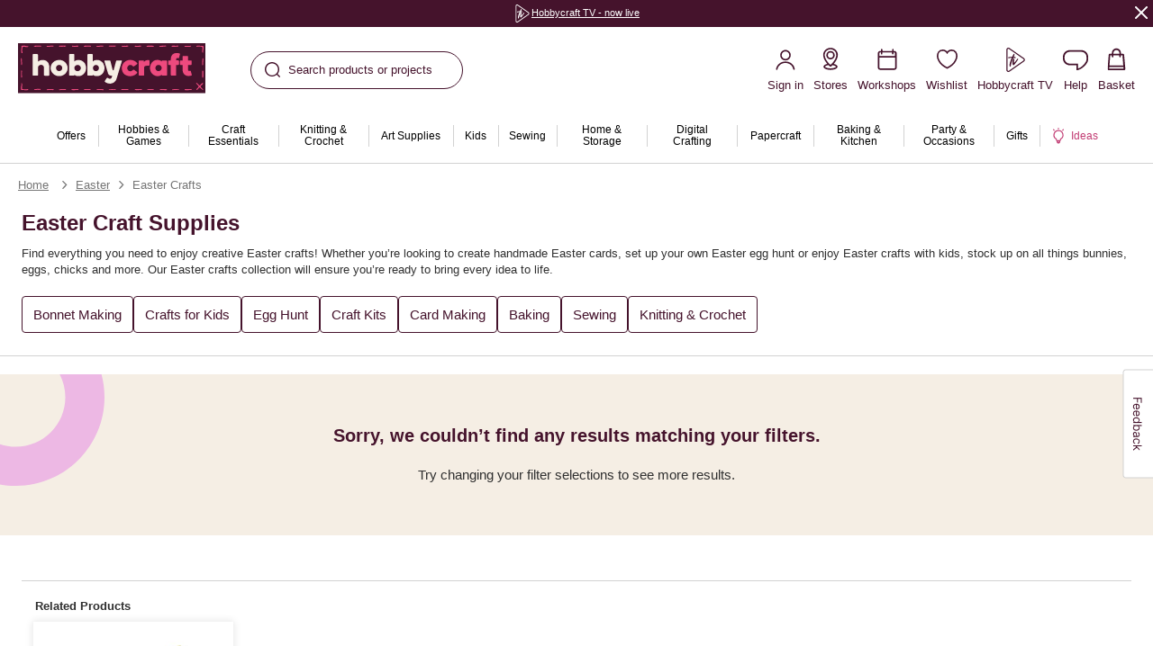

--- FILE ---
content_type: text/css
request_url: https://www.hobbycraft.co.uk/on/demandware.static/Sites-hobbycraft-uk-Site/-/en_GB/v1767326902914/common-hobbycraft.css
body_size: 49401
content:
@charset "UTF-8";
/*md
@no-stat

# Breakpoints

## Boilerplate breakpoints

Boilerplate has 4 main breakpoints that targeted to [supported devices](https://confluence.ontrq.com/display/RSB/SFRA+BP+-+Supported+Browsers+and+Devices)
 - iPhone X, iPad, MS Windows desktop / Macbook Pro retina

** Please not iPad landscape - is LG breakpoint **

[See more info](https://confluence.ontrq.com/display/RSB/SFRA+-+Site+Layout+Conception)

## Supported screen resolutions

Boilerplate is come "Retina ready". It supports MDPI and XHDPI pixel density across all site.

| Device             | Screen Resolution, CSS pixels | Pixel density |
|--------------------|-------------------------------|---------------|
| Desktop Windows PC | 1920x1080                     | MDPI          |
| Macbook pro 13     | 1280x800 / 1440x900           | XHDPI         |
| iPad Air 2         | 1024x768                      | XHDPI         |
| iPhone X           | 375x812                       | XHDPI         |
| Samsung Galaxy S9  | 360x740                       | XHDPI         |

*/
/*md
@no-stat

# Media queries (breakpoints)

We have a `media` mixin for make it easier to implement responsive styling via media queries.

You can nest them right within other blocks of CSS,which puts the properties and values you are changing right next
to each other.
That creates an obvious connection between them, which is a much nicer authoring experience than trying to maintain
those changes separated by tons of other code or in a different file.

## Configuration

**Site Layout Conception** details with examples you can find [here](https://confluence.ontrq.com/display/RSB/SFRA+-+Site+Layout+Conception)

`media` mixin works with `$media` map where `media-name: media query`

This is how `$media` map looks:

```scss
$media: (
	sm: 'screen and (max-width: 767px)',
	md: 'screen and (min-width: 768px) and (max-width: 1199px)',
	lg: 'screen and (min-width: 1200px)',
	xl: 'screen and (min-width: 1201px)',
	md-up: 'screen and (min-width: 768px)',
	md-down: 'screen and (max-width: 1023px)',
	lg-up: 'screen and (min-width: 1024px)',
	lg-down: 'screen and (max-width: 1367px)'
);
```

## Usage

Here is how to use `media()` mixin:

```scss
.b-block {
	// styles outside of a media query

	@include media(sm) {
		// styles for "s" viewports
	};

	@include media(md-up) {
		// styles for "m" and "l" viewports
	};
}
```

Simply edit this file and add your own media queries to `$media` map.

*/
/*md
@no-stat

# Palette

This is palette settings for project/brand. It divided into 2 main categories palette and applied color.

* Palette is general set of colors. It could be used directly if you do not have themes.
* Applied colors designed as layer of abstraction to have ability to overwritten on brand level.

*/
/*md
@no-stat

# Globals variables

This variables are set of different global settings that is used across sets of components.

It include:

* globals
* depth of components (box-shadow)
* motion of components

*/
/*md
@no-stat

# Rh (Indents rhythm)

This function is designed to keep consistency of vertical and horizontal indents in the project.

Not all values are identical in design, sometimes 20px become 21px, 19px, 22px etc. It does not make
any sense to implement it as is. To keep indents consistent we need to round this values to 4px steps.

Ex: in design 22px / 19px -> rh(5) => 20px; in design 23px -> rh(6) => 24px etc.

This is alternate approach to `$space-md: 10px; $space-lg: 20px;`.

Designers should use the rhythm in his work.

## Usage

```scss
.component {
	@include rh(2); // => 8px
	@include rh(2 4 0); // => 8px 16px 0
}
```
*/
/* stylelint-disable */
/* stylelint-enable */
/*md
@no-stat

# Z-indexes

Z-index is an inherently tricky thing, and maintaining z-index order in a complex layout is difficult.
With different stacking orders and contexts, keeping track of them as their numbers increase can be hard.
<br />
<br />
We use sass function to help manage z-indexes from single place.
The most important requirement of this technique is sticking to it.
Any rogue hard-coded z-index values could compromise the integrity of those derived from your list.

## Usage

**We don't use hardcoded integer `z-index` values. Instead, we use indexes from the map `$z-indexes`**

### 1. Set up `$z-indexes` map
```scss
$z-indexes: (
    components: (
        component_name: (),
        checkbox: (
            before: (),
            after: (),
            icon: (),
        )
    ),
    content: (),
    popup-menu: ()
);
```

### 2. Add values in SCSS classes using `z()` function

#### Global components
```scss
.b-components { z-index: z(components); }
.b-content { z-index: z(content); }
.b-pop_up-menu { z-index: z(popup-menu); }
```

#### Inside a component
```scss
.b-component_name { z-index: z(components, component_name); }
.b-checkbox {
    &-before { z-index: z(components, checkbox, before); }
    &-after { z-index: z(components, checkbox, after); }
    &-icon { z-index: z(components, checkbox, icon); }
}
```

### 3. Get resulting CSS
```scss
.b-components { z-index: 1; }
.b-content { z-index: 2; }
.b-pop_up-menu { z-index: 3; }

.b-component_name { z-index: 1; }
.b-checkbox-before { z-index: 1; }
.b-checkbox-after { z-index: 2; }
.b-checkbox-icon { z-index: 3; }
```

*/
/*md
@no-stat

# Grids

## How to setup grids config for project

### Several grid configs for project

We can use several grid configs per project. For that, we need to add a new grid name to the `$grids` map with settings.

### Gaps / margin / column span configuration:

```scss
$grids: (
	default: (
		grid-columns: ('xl': 12,   'lg': 12,   'md': 12,   'sm': 6),
		grid-gutter:  ('xl': 20px, 'lg': 20px, 'md': 16px, 'sm': 16px 9px),
		grid-margin:  ('xl': 88px, 'lg': 24px, 'md': 32px, 'sm': 15px),
	)
);
```

### Grid-span configuration

Please see details [grid-span](01-core-functions-grid-span.html)

## Work with grids

### Development approaches

#### 1. Using `g-grid` mixin

With features of `display: grid`. Please see [g-grid](02-components-g-grid.html) details.

#### 2. Using `grid-span` function

Could be used in conjunction with different display properties while maintaining their common features(floating, centering, etc.). Please see [grid-span](01-core-functions-grid-span.html) details.

### Get gaps / margin / column span

For that we have the next grid functions in `_grids_tools.scss`:
- grid-gutter
- grid-margin
- grid-columns

Please see [grid functions](00-configuration-grids_tools.html) details with usage examples.

### Examples of usage

Please see [ready-made tools](05-blocks-guide-l-cols.html) details.

*/
/*md
@no-stat

# grid-* (grid config get functions)

This functions designed to get parameters from grid configuration config and
use it for creating grids or reuse grid configuration into different components.

* `grid-gutter`
* `grid-columns`
* `grid-margin`

## Usage

```scss

// Configuration:

$grids: (
	default: (
		grid-columns: ('xl': 12,   'lg': 12,   'md': 12,   'sm': 6),
		grid-gutter:  ('xl': 20px, 'lg': 20px, 'md': 16px, 'sm': 9px),
		grid-margin:  ('xl': 88px, 'lg': 60px, 'md': 32px, 'sm': 15px),
	),
	altered: (
		grid-columns: ('xl': 10,   'lg': 10,   'md': 10,   'sm': 6),
		grid-gutter:  ('xl': 10px, 'lg': 10px, 'md': 10px, 'sm': 10px),
		grid-margin:  ('xl': 40px, 'lg': 30px, 'md': 30px, 'sm': 20px),
	)
);

// Usage:

.component {
	padding: grid-gutter('lg'); // => grids -> 'default' -> grid-gutter -> lg = 20px
	padding: grid-gutter('lg', 'altered'); // => => grids -> 'altered' -> grid-gutter -> lg = 10px
}

.component-b {
	margin: grid-margin('lg');
	margin: grid-margin('lg', 'altered');

	@include media(sm) {
		margin: grid-margin('sm');
	}
}

.component-c {
	width: percentage(grid-columns('lg') / 4);

	@include media(sm) {
		width: percentage(grid-columns('sm') / 2);
	}
}
```
*/
/*md
@no-stat

# adjust-color-to-bg

This function used to adjust color depending on provided background color. It use
luminance human persived criteria as breakpoint for colors
[See more details](http://www.w3.org/TR/2008/REC-WCAG20-20081211/#relativeluminancedef).

It is especially useful for crating flexible themes.

## Arguments

```
$backgroundColor - bg color
$colorInverse - color if bg is dark. If not provided would return $color-white
$colorNormal - color if bg is light. If not provided would return $color-text

adjust-color-to-bg($backgroundColor, $colorInverse, $colorNormal)
```

## Usage

```scss
.component {
	color: adjust-color-to-bg($color-bg-header-line-1);

	// => results default 'white' if background dark
	// => results default 'black' if background is light
}

.component-custom-inverse-color {
	color: adjust-color-to-bg($color-bg-footer, grey);

	// => results 'grey' if background dark
	// => results default 'black' if background is light
}

.component-all-custom-colors {
	color: adjust-color-to-bg($color-bg-footer, green, red);

	// => result 'green' if background dark
	// => result 'red' if background is light
}
```

Based on Hugo Giraudel [work](https://css-tricks.com/snippets/sass/luminance-color-function/)
*/
/*md
@no-stat

# grid-span

`grid-span` function returns value which could be used as **width, max-witdth, flex-basis, etc.**

### Parameters
```scss
@function grid-span($column: 1, $break: 'lg', $with-gutter: false, $grid: 'default')
```

## Examples

### Flex-basis example

```scss
.b-grid {
	display: flex;

	.b-grid__item {
		flex-basis: grid-span($column: 3);
	}
}
```

### Floated items example

```scss
.b-grid {
	.b-grid__item {
		float: left;
		width: grid-span($column: 2);
	}
}
```

### Inline-block items example

```scss
.b-grid {
	.b-grid__item {
		display: inline-block;
		max-width: grid-span($column: 2);
	}
}
```

*/
/*md
@no-stat

# aspect-ratio

This function used to get percentage value of aspect ratio color to use in `padding` to
create container for images.

This technique used to prevent content bouncing during load and create layout shifts.

Calculation. 16:9 Aspect Ratio would result `(9 / 16) * 100 = 0.5625%`.

See proposed [specs](https://drafts.csswg.org/css-sizing-4/#aspect-ratio)

## Arguments

```
$width - width of element
$height - height of element

=> percentage

aspect-ratio($width, $height)
```

## Usage

```scss
.component {
	padding-bottom: aspect-ratio(16, 9);
	padding-bottom: aspect-ratio(1920, 1080);
	padding-bottom: aspect-ratio(1920px, 1080px);
}

.b-suggestions-item_image {
	@include g-image_container(_container, aspect-ratio(16, 9));

	img {
		@include g-image_container(_img);
	}
}
```

*/
/*md
@no-stat

# Hide

This mixin is especially useful for hiding text
or visually hide needed elements

Here is a list of parameters you can use:

* text - helps to hide text without loosing visibility for parsers
* visually - like for text but for the whole element

## Usage

```scss
.component {
	@include hide(visually);
}

.h-hide_vis {
	@include hide(visually, true);
}
```
*/
/*md
@no-stat

# Hover-supported

This mixin is designed to address iOS standard behaviour of first tap - hover,
second tap - click that is engaged when control has hover styles applied.

This is critical for functionality like back-top-button. If we apply hover styles as is.
It would be activated only after second tap.

If rules are wrapped into this media it applied only in case if device have fine
pointer mechanism. [See more info](https://developer.mozilla.org/en-US/docs/Web/CSS/@media/pointer).

Please note about mixed input devices - touch screen + mouse + touchpad,
touchpad + trackpoint, touch screen + stylus ("apple pencil") etc. -
sometimes browser do not report it properly, so logic should be builded around
exclusions.

## Usage

```scss
.component {
	@include hover-supported {
		&:hover {
			// Hover styles that should not be applied to touch
		}
	};
}
```
*/
/*md
@no-stat

# Line clamping

This mixin is useful for truncated text

Here is a list of parameters you can use:

* lines - the number of rows to display

## Usage

```scss
.component {
	@include line-clamping($lines: 3);
}

*/
/*md

# g-button

Designed to provide same styles of buttons across different components.
It is possible to use with `<button>` or `<a>` elements

## First type button

```html_example
<button type="submit" class="b-button">
	Sign in
</button>
```

## First type disabled button

```html_example
<button type="submit" class="b-button m-disabled">
	Sign in
</button>
```

## First type, full width button

```html_example
<button type="submit" class="b-button m-width_full">
	Sign in
</button>
```

## Second type button

```html_example
<button type="submit" class="b-button m-outline">
	Sign in
</button>
```

## Second type disabled button

```html_example
<button type="submit" class="b-button m-outline m-disabled">
	Sign in
</button>
```

## Second type, full width button

```html_example
<button type="submit" class="b-button m-outline m-width_full">
	Sign in
</button>
```

## Link button

```html_example
<button type="submit" class="b-button m-link">
	Sign in
</button>
```

## Medium height Link button

```html_example
<button type="submit" class="b-button m-link m-medium">
	Sign in
</button>
```

## Small height Link button

```html_example
<button type="submit" class="b-button m-link m-small">
	Sign in
</button>
```

*/
/*md

# g-button_iconed

Designed to provide same styles of buttons that contain only icon (without any text)
across different components without explicit CSS class.

It is used for header menubar icons, hamburger menu items and dialog close button.

```scss
.b-dialog {
	// ...
	&-close {
		@include g-button_iconed;
	}
}
```
*/
/*md

# g-radio

The component is generally used for choosing item which includes in the radio group.

## Usage

Only one g-radio in a given group can be selected at the same time.

If user selects one option in the list that other options come to unselected.

`g-radio` has states: unchecked, checked, hover, disabled and invalid.

## Unchecked

```html_example
<div class="b-radio">
	<input type="radio" id="id-radio-2" class="b-radio-input"/>
	<div class="b-radio-icon"></div>
	<label class="b-radio-label" for="id-radio-2">Some text</label>
</div>
```

## Checked

```html_example
<div class="b-radio">
	<input type="radio" id="id-radio-3" class="b-radio-input" checked/>
	<div class="b-radio-icon"></div>
	<label class="b-radio-label" for="id-radio-3">Some text</label>
</div>
```

## Disabled unchecked

```html_example
<div class="b-radio">
	<input type="radio" id="id-radio-4" class="b-radio-input" disabled/>
	<div class="b-radio-icon"></div>
	<label class="b-radio-label" for="id-radio-4">Some text</label>
</div>
```

## Disabled checked

```html_example
<div class="b-radio">
	<input type="radio" id="id-radio-5" class="b-radio-input" checked disabled/>
	<div class="b-radio-icon"></div>
	<label class="b-radio-label" for="id-radio-5">Some text</label>
</div>
```

## Invalid unchecked

```html_example
<div class="b-radio">
	<input type="radio" id="id-radio-6" class="b-radio-input m-invalid"/>
	<div class="b-radio-icon"></div>
	<label class="b-radio-label" for="id-radio-6">Some text</label>
</div>
```

## Invalid checked

```html_example
<div class="b-radio">
	<input type="radio" id="id-radio-7" class="b-radio-input m-invalid" checked/>
	<div class="b-radio-icon"></div>
	<label class="b-radio-label" for="id-radio-7">Some text</label>
</div>
```

## Customization by SCSS

Radio button styles that used in several component.

Designed to use same style of radio in different components
ex: b-radio, b-payment_option, b-shipping_option, b-stores etc.

It provide styles only for icon element based on input node.

```scss_example
.b-option_switch {
	// ...
	&-input {
		@include g-radio(_input);
	}

	&-icon {
		@include g-radio(_icon);

		.b-option_switch-input:active + & {
			@include g-radio(_icon, m-active);
		}

		.b-option_switch-input:hover + & {
			@include g-radio(_icon, m-hover);
		}

		.b-option_switch-input:checked + & {
			@include g-radio(_icon, m-checked);
		}

		.b-option_switch-input[disabled] + & {
			@include g-radio(_icon, m-disabled);
		}
	}
}
```
*/
/*md

# g-checkbox

This component allows user to choose between two mutually exclusive state (checked or unchecked).

## Usage

A `g-checkbox` is used for select or unselect action items.

It is always tied to `<label>` that describes two opposite states.

The component usually points to choose settings or preferences.

`g-checkbox` has states (unchecked, checked, hover, disabled and invalid).

## Unchecked
```html_example
<div class="b-checkbox">
	<input class="b-checkbox-input" type="checkbox" id="id-checkbox-1" />
	<svg class="b-checkbox-icon" width="22" height="22" version="1.1" viewBox="0 0 24 24" xmlns="http://www.w3.org/2000/svg">
		<path class="b-checkbox-icon_check" fill="none" stroke="currentColor" d="m5.2686 10.371 5.1528 6.9837 9.8939-11.913"/>
	</svg>
	<label class="b-checkbox-label" for="id-checkbox-1">Some text</label>
</div>
```

## Checked
```html_example
<div class="b-checkbox">
	<input class="b-checkbox-input" type="checkbox" id="id-checkbox-2" checked/>
	<svg class="b-checkbox-icon" width="22" height="22" version="1.1" viewBox="0 0 24 24" xmlns="http://www.w3.org/2000/svg">
		<path class="b-checkbox-icon_check" fill="none" stroke="currentColor" d="m5.2686 10.371 5.1528 6.9837 9.8939-11.913"/>
	</svg>
	<label class="b-checkbox-label" for="id-checkbox-2">Some text</label>
</div>
```

## Disabled unchecked
```html_example
<div class="b-checkbox">
	<input class="b-checkbox-input" type="checkbox" id="id-checkbox-3" disabled/>
	<svg class="b-checkbox-icon" width="22" height="22" version="1.1" viewBox="0 0 24 24" xmlns="http://www.w3.org/2000/svg">
		<path class="b-checkbox-icon_check" fill="none" stroke="currentColor" d="m5.2686 10.371 5.1528 6.9837 9.8939-11.913"/>
	</svg>
	<label class="b-checkbox-label" for="id-checkbox-3">Some text</label>
</div>
```

## Disabled checked
```html_example
<div class="b-checkbox">
	<input class="b-checkbox-input" type="checkbox" id="id-checkbox-4" checked disabled/>
	<svg class="b-checkbox-icon" width="22" height="22" version="1.1" viewBox="0 0 24 24" xmlns="http://www.w3.org/2000/svg">
		<path class="b-checkbox-icon_check" fill="none" stroke="currentColor" d="m5.2686 10.371 5.1528 6.9837 9.8939-11.913"/>
	</svg>
	<label class="b-checkbox-label" for="id-checkbox-4">Some text</label>
</div>
```

## Invalid unchecked
```html_example
<div class="b-checkbox">
	<input class="b-checkbox-input m-invalid" type="checkbox" id="id-checkbox-5"/>
	<svg class="b-checkbox-icon" width="22" height="22" version="1.1" viewBox="0 0 24 24" xmlns="http://www.w3.org/2000/svg">
		<path class="b-checkbox-icon_check" fill="none" stroke="currentColor" d="m5.2686 10.371 5.1528 6.9837 9.8939-11.913"/>
	</svg>
	<label class="b-checkbox-label" for="id-checkbox-5">Some text</label>
</div>
```

## Invalid checked
```html_example
<div class="b-checkbox">
	<input class="b-checkbox-input m-invalid" type="checkbox" id="id-checkbox-6" checked/>
	<svg class="b-checkbox-icon" width="22" height="22" version="1.1" viewBox="0 0 24 24" xmlns="http://www.w3.org/2000/svg">
		<path class="b-checkbox-icon_check" fill="none" stroke="currentColor" d="m5.2686 10.371 5.1528 6.9837 9.8939-11.913"/>
	</svg>
	<label class="b-checkbox-label" for="id-checkbox-6">Some text</label>
</div>

```

## Customization by SCSS

Checkbox styles that used in several component.

Designed to use same style of checkbox in different components without additional CSS class.
ex: `b-checkbox`, `b-refinement_checkbox`, `b-account_preference` etc.

It provide styles only for icon element based on SVG.

```scss
.b-refinement_checkbox {
	// ...
	&-icon {
		@include g-checkbox(_icon);

		.b-refinement_checkbox:active & {
			@include g-checkbox(_icon, m-active);
		}

		.b-refinement_checkbox.m-checked & {
			@include g-checkbox(_icon, m-checked);
		}

		.b-refinement_checkbox.m-disabled & {
			@include g-checkbox(_icon, m-disabled);
		}
	}
}
```
*/
/*md

# g-spinner

Global spinner component applied to different blocks that fetch data.

Designed to use same style of spinner in different components and on particular breakpoints.
Ex: b-minicart_popup, b-suggestions, b-plp_grid, b-product_details, b-cart etc.

```scss
.b-product_gallery {
	&.m-loading_long::before {
		@include g-spinner();
	}
	// ...
}
```
*/
/*md

# g-link

Designed to provide same styles of text-type links across different components.

## Usage

```scss
.component-link {
	@include g-link;
}

.component-link {
	@include g-link(inherit);
}
```

*/
/*md

# g-link_hamburger

Hamburger menu generic link that used in several component.

Designed to use same style of hamburger link in different components
ex: menu, account link, language switcher etc.

```scss
.b-menu {
	// ...
	&-item {
		@include media(sm) {
			@include g-link_hamburger;
		}
	}
}
```
*/
/*md

# g-icon_gradient

Designed to provide same styles of icon gradient across different components without
explicit CSS class.

```scss
.b-user_greeting {
	// ...
	&-icon {
		@include g-icon_gradient;
	}
}
```
*/
/*md

# g-image_container

This is global component designed to hold image in place and preventing from layout bouncing during page load.

It based on `padding-bottom` trick. `padding-bottom` and `padding-top` relative units are based
on parent element `width`. So if you had an element that is 500px wide, and padding-top of 100%,
the padding-top would be 500px. [More info](https://css-tricks.com/aspect-ratio-boxes/)

```scss
.b-suggestions-item_image {
	@include g-image_container(_container, 100%);

	img {
		@include g-image_container(_img);
	}
}

.b-suggestions-item_image {
	@include g-image_container(_container, 100%);

	img {
		@include g-image_container(_img);
	}
}
```

You could change aspect ration in mixin:

```scss
@include g-image_container(_container, 100%);   // 1:1
@include g-image_container(_container, 150%);   // 2:3
@include g-image_container(_container, 133%);   // 3:4
@include g-image_container(_container, 125%);   // 5:4
@include g-image_container(_container, 75%);    // 4:3
@include g-image_container(_container, 66.6%);  // 3:2
@include g-image_container(_container, 56.25%); // 16:9
```

But it is preferable to define only one aspect ration through all images and not change it.

*/
/*md

# g-snap_scroll

Snap scroll functionality applied to different cases.

Designed to use same snap scroll functionality in different components and on particular breakpoints.
Ex: b-carousel, b-product_gallery, .b-product_slider etc.

```scss
.b-product_gallery {
	&-thumbs_track {
		@include g-snap_scroll($direction: y);
	}
	// ...
}
```

[Snap scroll MDN](https://developer.mozilla.org/en-US/docs/Web/CSS/CSS_Scroll_Snap)

*/
/*md

# g-dialog_backdrop

Dialog window backdrop styles that used in several component.

Designed to use same style of backdrop and logic in different components and on particular breakpoints.
Ex: b-dialog, b-menu_panel, b-refinements_panel, b-minicart_panel etc.

```scss
.b-menu_panel {
	@include media(sm) {
		@include g-dialog_backdrop;
	}
	// ...
}
```
*/
/*md

# g-section_holder

This is global component designed to hold some standalone section of the site
as it wrapped into main container.

It could be used not only for standalone blocks, but also for page layouts.

```scss
.b-section {
	background: green;

	&-inner {
		@include g-section_holder;
	}
}
```
*/
/*md

# g-section_holder_header

Since header is differs from other container (g-section_holder)
we need special component the same as `section_holder` but with different
`max-width` and `margin`s.

This is global component designed to hold header of the site as it wrapped into
main container.

This common designs it could be removed and changed to `section_holder`.

```scss
.l-header-inner {
	background: green;

	&-inner {
		@include g-section_holder_header;
	}
}
```
*/
/*md

# g-section_holder_footer

Since footer is differs from other container (g-section_holder)
we need special component the same as `section_holder` but with different
`max-width` and `margin`s.

This is global component designed to hold footer of the site as it wrapped into
main container.

This common designs it could be removed and changed to `section_holder`.

```scss
.l-footer-inner {
	background: green;

	&-footer {
		@include g-section_holder_footer;
	}
}
```
*/
/*md

# g-heading_*

Some basic simple typography applied to different UI components.

This covers only very basic cases and could be extended.

```scss
.b-cart_empty {
	// ...

	&-title {
		@include g-heading_1;

		margin-bottom: rh(8);
	}
}
```
*/
/*md

# g-accordion

Global accordion component

## Attributes

```
data-allow-toggle="true" - Flag that allow or dissallow toggle
data-open-first="true" - Flag that open first item
data-allow-multiple="true" - Flag that allow or dissallow multiple open items
```

## Simple accordion example

```html_example
<div
    data-id="descriptions"
    data-widget="accordion"
    data-allow-toggle="false"
    data-open-first="true"
    data-allow-multiple="false"
    class="b-accordion"
>
	<section
		data-widget="accordionItem"
		data-widget-event-closeallitems="closeItems"
		data-widget-event-accordionitemupdate="updateFocusedItem"
		class="b-accordion-item"
	>
		<h2>
			<button
				id="product-details-btn"
				data-ref="accordionItemBtn"
				data-event-click.prevent="togglePanel"
				data-event-keydown="handleKeydown"
				data-event-focus="handleFocus"
				class="b-accordion-button"
				type="button"
			>
				<span>Title 1</span>
				<span class="b-icon_chevron"></span>
			</button>
		</h2>
		<div
			id="product-details"
			data-ref="accordionItemPanel"
			class="b-accordion-content"
		>
			<div class="b-accordion-content_inner" data-ref="accordionItemPanelInner">
				<p>
					Long content for first item. Lorem ipsum dolor sit amet, consectetur adipiscing elit. Morbi dignissim bibendum neque in pellentesque. Nulla nunc sem, lacinia vitae sapien ac, blandit cursus odio. Praesent et elit condimentum, varius ligula id, ullamcorper neque.
				</p>
				<p>
					Vivamus in nulla quis nulla dapibus dictum. Aenean eu turpis et felis luctus eleifend. In ut pharetra metus. Praesent sed fringilla mauris. Donec dignissim, urna cursus euismod varius, nunc urna aliquam neque, eu posuere elit ex mollis enim. Nulla sollicitudin scelerisque faucibus. Donec porta vestibulum felis ac molestie.
				</p>
			</div>
		</div>
	</section>
	<section
		data-widget="accordionItem"
		data-widget-event-closeallitems="closeItems"
		data-widget-event-accordionitemupdate="updateFocusedItem"
		class="b-accordion-item"
	>
		<h2>
			<button
				id="delivery-and-returns-btn"
				data-ref="accordionItemBtn"
				data-event-click.prevent="togglePanel"
				data-event-keydown="handleKeydown"
				data-event-focus="handleFocus"
				class="b-accordion-button"
				type="button"
			>
				<span>Title 2</span>
				<span class="b-icon_chevron"></span>
			</button>
		</h2>
		<div
			id="delivery-and-returns"
			data-ref="accordionItemPanel"
			class="b-accordion-content"
		>
			<div class="b-accordion-content_inner" data-ref="accordionItemPanelInner">
				Content for second item
			</div>
		</div>
	</section>
	<section
		data-widget="accordionItem"
		data-widget-event-closeallitems="closeItems"
		data-widget-event-accordionitemupdate="updateFocusedItem"
		class="b-accordion-item"
	>
		<h2>
			<button
				id="delivery-and-returns-btn"
				data-ref="accordionItemBtn"
				data-event-click.prevent="togglePanel"
				data-event-keydown="handleKeydown"
				data-event-focus="handleFocus"
				class="b-accordion-button"
				type="button"
			>
				<span>Title 3</span>
				<span class="b-icon_chevron"></span>
			</button>
		</h2>
		<div
			id="delivery-and-returns"
			data-ref="accordionItemPanel"
			class="b-accordion-content"
		>
			<div class="b-accordion-content_inner" data-ref="accordionItemPanelInner">
				Content for third item
			</div>
		</div>
	</section>
</div>
```

## Accordion with multiple open items

```html_example
<div
    data-id="descriptions"
    data-widget="accordion"
    data-allow-toggle="true"
    data-open-first="false"
    data-allow-multiple="true"
    class="b-accordion"
>
	<section
		data-widget="accordionItem"
		data-widget-event-closeallitems="closeItems"
		data-widget-event-accordionitemupdate="updateFocusedItem"
		class="b-accordion-item"
	>
		<h2>
			<button
				id="product-details-btn"
				data-ref="accordionItemBtn"
				data-event-click.prevent="togglePanel"
				data-event-keydown="handleKeydown"
				data-event-focus="handleFocus"
				class="b-accordion-button"
				type="button"
			>
				<span>Title 1</span>
				<span class="b-icon_chevron"></span>
			</button>
		</h2>
		<div
			id="product-details"
			data-ref="accordionItemPanel"
			class="b-accordion-content"
		>
			<div class="b-accordion-content_inner" data-ref="accordionItemPanelInner">
				<p>
					Long content for first item. Lorem ipsum dolor sit amet, consectetur adipiscing elit. Morbi dignissim bibendum neque in pellentesque. Nulla nunc sem, lacinia vitae sapien ac, blandit cursus odio. Praesent et elit condimentum, varius ligula id, ullamcorper neque.
				</p>
				<p>
					Vivamus in nulla quis nulla dapibus dictum. Aenean eu turpis et felis luctus eleifend. In ut pharetra metus. Praesent sed fringilla mauris. Donec dignissim, urna cursus euismod varius, nunc urna aliquam neque, eu posuere elit ex mollis enim. Nulla sollicitudin scelerisque faucibus. Donec porta vestibulum felis ac molestie.
				</p>
			</div>
		</div>
	</section>
	<section
		data-widget="accordionItem"
		data-widget-event-closeallitems="closeItems"
		data-widget-event-accordionitemupdate="updateFocusedItem"
		class="b-accordion-item"
	>
		<h2>
			<button
				id="delivery-and-returns-btn"
				data-ref="accordionItemBtn"
				data-event-click.prevent="togglePanel"
				data-event-keydown="handleKeydown"
				data-event-focus="handleFocus"
				class="b-accordion-button"
				type="button"
			>
				<span>Title 2</span>
				<span class="b-icon_chevron"></span>
			</button>
		</h2>
		<div
			id="delivery-and-returns"
			data-ref="accordionItemPanel"
			class="b-accordion-content"
		>
			<div class="b-accordion-content_inner" data-ref="accordionItemPanelInner">
				Content for second item
			</div>
		</div>
	</section>
	<section
		data-widget="accordionItem"
		data-widget-event-closeallitems="closeItems"
		data-widget-event-accordionitemupdate="updateFocusedItem"
		class="b-accordion-item"
	>
		<h2>
			<button
				id="delivery-and-returns-btn"
				data-ref="accordionItemBtn"
				data-event-click.prevent="togglePanel"
				data-event-keydown="handleKeydown"
				data-event-focus="handleFocus"
				class="b-accordion-button"
				type="button"
			>
				<span>Title 3</span>
				<span class="b-icon_chevron"></span>
			</button>
		</h2>
		<div
			id="delivery-and-returns"
			data-ref="accordionItemPanel"
			class="b-accordion-content"
		>
			<div class="b-accordion-content_inner" data-ref="accordionItemPanelInner">
				Content for third item
			</div>
		</div>
	</section>
</div>
```

## Init accordion on sm, md & lg devices

### Attributes

```
.b-accordion
	data-widget="accordion" - init for all viewports
	data-widget.sm="accordion" - init for sm viewports
	data-widget.sm.md="accordion" - init for sm & md viewports
	data-widget.sm.md.lg="accordion" - init for sm & md & lg viewports
.b-accordion-item
	data-widget="accordionItem" - init for all viewports
	data-widget.sm="accordionItem" - init for sm viewports
	data-widget.sm.md="accordionItem" - init for sm & md viewports
	data-widget.sm.md.lg="accordionItem" - init for sm & md & lg viewports
```

```html_example
<div
    data-id="descriptions"
    data-widget.sm.md.lg="accordion"
    data-allow-toggle="true"
    data-open-first="true"
    data-allow-multiple="true"
    class="b-accordion"
>
	<section
		data-widget.sm.md.lg="accordionItem"
		data-widget-event-closeallitems.sm.md.lg="closeItems"
		data-widget-event-accordionitemupdate.sm.md.lg="updateFocusedItem"
		class="b-accordion-item"
	>
		<h2>
			<button
				id="product-details-btn"
				data-ref="accordionItemBtn"
				data-event-click.prevent.sm.md.lg="togglePanel"
				data-event-keydown.sm.md.lg="handleKeydown"
				data-event-focus.sm.md.lg="handleFocus"
				class="b-accordion-button"
				type="button"
			>
				<span>Title 1</span>
				<span class="b-icon_chevron"></span>
			</button>
		</h2>
		<div
			id="product-details"
			data-ref="accordionItemPanel"
			class="b-accordion-content"
		>
			<div class="b-accordion-content_inner" data-ref="accordionItemPanelInner">
				<p>
					Long content for first item. Lorem ipsum dolor sit amet, consectetur adipiscing elit. Morbi dignissim bibendum neque in pellentesque. Nulla nunc sem, lacinia vitae sapien ac, blandit cursus odio. Praesent et elit condimentum, varius ligula id, ullamcorper neque.
				</p>
				<p>
					Vivamus in nulla quis nulla dapibus dictum. Aenean eu turpis et felis luctus eleifend. In ut pharetra metus. Praesent sed fringilla mauris. Donec dignissim, urna cursus euismod varius, nunc urna aliquam neque, eu posuere elit ex mollis enim. Nulla sollicitudin scelerisque faucibus. Donec porta vestibulum felis ac molestie.
				</p>
			</div>
		</div>
	</section>
	<section
		data-widget.sm.md.lg="accordionItem"
		data-widget-event-closeallitems.sm.md.lg="closeItems"
		data-widget-event-accordionitemupdate.sm.md.lg="updateFocusedItem"
		class="b-accordion-item"
	>
		<h2>
			<button
				id="delivery-and-returns-btn"
				data-ref="accordionItemBtn"
				data-event-click.prevent.sm.md.lg="togglePanel"
				data-event-keydown.sm.md.lg="handleKeydown"
				data-event-focus.sm.md.lg="handleFocus"
				class="b-accordion-button"
				type="button"
			>
				<span>Title 2</span>
				<span class="b-icon_chevron"></span>
			</button>
		</h2>
		<div
			id="delivery-and-returns"
			data-ref="accordionItemPanel"
			class="b-accordion-content"
		>
			<div class="b-accordion-content_inner" data-ref="accordionItemPanelInner">
				Content for second item
			</div>
		</div>
	</section>
	<section
		data-widget.sm.md.lg="accordionItem"
		data-widget-event-closeallitems.sm.md.lg="closeItems"
		data-widget-event-accordionitemupdate.sm.md.lg="updateFocusedItem"
		class="b-accordion-item"
	>
		<h2>
			<button
				id="delivery-and-returns-btn"
				data-ref="accordionItemBtn"
				data-event-click.prevent.sm.md.lg="togglePanel"
				data-event-keydown.sm.md.lg="handleKeydown"
				data-event-focus.sm.md.lg="handleFocus"
				class="b-accordion-button"
				type="button"
			>
				<span>Title 3</span>
				<span class="b-icon_chevron"></span>
			</button>
		</h2>
		<div
			id="delivery-and-returns"
			data-ref="accordionItemPanel"
			class="b-accordion-content"
		>
			<div class="b-accordion-content_inner" data-ref="accordionItemPanelInner">
				Content for third item
			</div>
		</div>
	</section>
</div>
```

## Customization by SCSS

This implementation allow to use accordion for one vieport and any other component for rest viewports

```scss
.b-accordion {
	@include g-accordion;

	&-item {
		@include g-accordion(_item);
	}

	&-title {
		@include g-accordion(_control);
	}

	&-content {
		@include g-accordion(_content);

		&[aria-hidden='false'] {
			@include g-accordion(_content, expanded);
		}
	}

	&-content_inner {
		@include g-accordion(_content_inner);
	}
}
```
*/
/*md

# g-grid

Grid layout component based on CSS grid.

It is designed to easy use project defined grid into components where CSS grid is
applicable.

```scss
.b-grid {
	@include g-grid();

	.b-columns__item {
		@include media(lg-up) {
			grid-column: 2 / span 4;
			grid-row: 1 / 2;
		}

		@include media(md-down) {
			grid-column: grid-start / span 7;
		}
	}
}
```
*/
/*md
@no-stat

# Header item

This mixin is useful for header items with icon

## Usage

```scss
.component {
	@include g-header_item();
}

*/
/*md
@no-stat

# Header item element in Hamburger Menu

## Usage

```scss
.component {
	@include g-header_item_menu;
}

*/
/*md

# g-title

Designed to provide same styles of title across different components.

## Usage

```scss
.component {
	@include g-title(true);
}
```

*/
/*md

# g-loader

Designed to provide same styles of loading indicator across different components.

## Usage

```scss
.component {
	@include g-loader;
}
```

*/
@media print {
  @page {
    margin: 10mm;
    padding: 0;
    size: a4;
  }
  h1,
  h2,
  h3,
  h4,
  h5,
  h6 {
    page-break-after: avoid;
  }
  .b-hide_print {
    display: none !important;
  }
  .b-header_utility,
  .l-header,
  .b-menu_panel,
  .b-footer {
    display: none;
  }
}
/*md

# Normalize forms

This package address differences of default styling through all major browsers.

Best practice not include this package *globally* until we use HTML-tags for UI components.

This styles are based on N.Galaher [normalize.css](https://necolas.github.io/normalize.css/)

*/
button,
input,
select,
textarea {
  margin: 0;
  padding: 0;
  vertical-align: baseline;
}

input[type=button], input[type=submit], input[type=reset] {
  -webkit-appearance: button;
}
input[type=checkbox], input[type=radio] {
  box-sizing: border-box;
  padding: 0;
}
input[type=checkbox] {
  vertical-align: baseline;
}

button[disabled],
input[disabled] {
  cursor: default;
}
button::-moz-focus-inner,
input::-moz-focus-inner {
  border: none;
  padding: 0;
}
button:-moz-focusring,
input:-moz-focusring {
  outline: none !important;
}

input::-webkit-inner-spin-button {
  display: none;
}

input::-ms-clear {
  display: none;
}

.g-squiggle {
  position: relative;
  z-index: 0;
}
.g-squiggle-wrap {
  position: relative;
}
.g-squiggle-phrase.m-plain {
  left: 0;
  position: absolute;
  top: 0;
  width: 100%;
}
.g-squiggle-phrase.m-graphic {
  opacity: 0;
  visibility: hidden;
}
.g-squiggle-icon {
  color: var(--color-squiggle, #F6C052);
  left: 50%;
  position: absolute;
  top: 40%;
  transform: translate(-50%, 0);
  z-index: -1;
}

/*md
@no-stat

# global-animations

This component is designed to store all global animation and include it only once in single place
so all other components could reuse this animations.
*/
@keyframes fade-in {
  0% {
    opacity: 0;
  }
  100% {
    opacity: 1;
  }
}
@keyframes fade-out {
  0% {
    opacity: 0;
  }
  100% {
    opacity: 1;
  }
}
@keyframes rotate {
  0% {
    transform: rotate(0deg);
  }
  100% {
    transform: rotate(360deg);
  }
}
@keyframes animation-chevron-up {
  0% {
    transform: translateY(-50%) rotate(46deg);
    width: 9px;
  }
  50% {
    transform: translate(-20%, -50%) rotate(0deg);
    width: 7px;
  }
  100% {
    transform: translateY(-50%) rotate(-46deg);
    width: 9px;
  }
}
@keyframes animation-chevron-down {
  0% {
    transform: translateY(-50%) rotate(-46deg);
    width: 9px;
  }
  50% {
    transform: translate(-20%, -50%) rotate(0deg);
    width: 7px;
  }
  100% {
    transform: translateY(-50%) rotate(46deg);
    width: 9px;
  }
}
@keyframes animation-svg-chevron-down {
  from {
    transform: rotateX(0deg);
  }
  to {
    transform: rotateX(180deg);
  }
}
@keyframes animation-svg-chevron-up {
  from {
    transform: rotateX(180deg);
  }
  to {
    transform: rotateX(0deg);
  }
}
@keyframes thumbs-zoom {
  0% {
    transform: translateY(35px);
  }
  100% {
    transform: translateY(0);
  }
}
@keyframes slide-from-bottom {
  0% {
    transform: translateY(100%);
  }
  100% {
    transform: translateY(0);
  }
}
@keyframes dialog-openeing {
  0% {
    transform: scale(0.8);
  }
  100% {
    transform: scale(1);
  }
}
@keyframes hero-carousel-progress {
  from {
    stroke-dashoffset: 104;
  }
  to {
    stroke-dashoffset: 1;
  }
}
@keyframes loader {
  0%, 100% {
    box-shadow: 0 -2.6em 0 0 #230A16, 1.8em -1.8em 0 0 rgba(35, 10, 22, 0.2), 2.5em 0 0 0 rgba(35, 10, 22, 0.2), 1.75em 1.75em 0 0 rgba(35, 10, 22, 0.2), 0 2.5em 0 0 rgba(35, 10, 22, 0.2), -1.8em 1.8em 0 0 rgba(35, 10, 22, 0.2), -2.6em 0 0 0 rgba(35, 10, 22, 0.5), -1.8em -1.8em 0 0 rgba(35, 10, 22, 0.7);
  }
  12.5% {
    box-shadow: 0 -2.6em 0 0 rgba(35, 10, 22, 0.7), 1.8em -1.8em 0 0 #230A16, 2.5em 0 0 0 rgba(35, 10, 22, 0.2), 1.75em 1.75em 0 0 rgba(35, 10, 22, 0.2), 0 2.5em 0 0 rgba(35, 10, 22, 0.2), -1.8em 1.8em 0 0 rgba(35, 10, 22, 0.2), -2.6em 0 0 0 rgba(35, 10, 22, 0.2), -1.8em -1.8em 0 0 rgba(35, 10, 22, 0.5);
  }
  25% {
    box-shadow: 0 -2.6em 0 0 rgba(35, 10, 22, 0.5), 1.8em -1.8em 0 0 rgba(35, 10, 22, 0.7), 2.5em 0 0 0 #230A16, 1.75em 1.75em 0 0 rgba(35, 10, 22, 0.2), 0 2.5em 0 0 rgba(35, 10, 22, 0.2), -1.8em 1.8em 0 0 rgba(35, 10, 22, 0.2), -2.6em 0 0 0 rgba(35, 10, 22, 0.2), -1.8em -1.8em 0 0 rgba(35, 10, 22, 0.2);
  }
  37.5% {
    box-shadow: 0 -2.6em 0 0 rgba(35, 10, 22, 0.2), 1.8em -1.8em 0 0 rgba(35, 10, 22, 0.5), 2.5em 0 0 0 rgba(35, 10, 22, 0.7), 1.75em 1.75em 0 0 #230A16, 0 2.5em 0 0 rgba(35, 10, 22, 0.2), -1.8em 1.8em 0 0 rgba(35, 10, 22, 0.2), -2.6em 0 0 0 rgba(35, 10, 22, 0.2), -1.8em -1.8em 0 0 rgba(35, 10, 22, 0.2);
  }
  50% {
    box-shadow: 0 -2.6em 0 0 rgba(35, 10, 22, 0.2), 1.8em -1.8em 0 0 rgba(35, 10, 22, 0.2), 2.5em 0 0 0 rgba(35, 10, 22, 0.5), 1.75em 1.75em 0 0 rgba(35, 10, 22, 0.7), 0 2.5em 0 0 #230A16, -1.8em 1.8em 0 0 rgba(35, 10, 22, 0.2), -2.6em 0 0 0 rgba(35, 10, 22, 0.2), -1.8em -1.8em 0 0 rgba(35, 10, 22, 0.2);
  }
  62.5% {
    box-shadow: 0 -2.6em 0 0 rgba(35, 10, 22, 0.2), 1.8em -1.8em 0 0 rgba(35, 10, 22, 0.2), 2.5em 0 0 0 rgba(35, 10, 22, 0.2), 1.75em 1.75em 0 0 rgba(35, 10, 22, 0.5), 0 2.5em 0 0 rgba(35, 10, 22, 0.7), -1.8em 1.8em 0 0 #230A16, -2.6em 0 0 0 rgba(35, 10, 22, 0.2), -1.8em -1.8em 0 0 rgba(35, 10, 22, 0.2);
  }
  75% {
    box-shadow: 0 -2.6em 0 0 rgba(35, 10, 22, 0.2), 1.8em -1.8em 0 0 rgba(35, 10, 22, 0.2), 2.5em 0 0 0 rgba(35, 10, 22, 0.2), 1.75em 1.75em 0 0 rgba(35, 10, 22, 0.2), 0 2.5em 0 0 rgba(35, 10, 22, 0.5), -1.8em 1.8em 0 0 rgba(35, 10, 22, 0.7), -2.6em 0 0 0 #230A16, -1.8em -1.8em 0 0 rgba(35, 10, 22, 0.2);
  }
  87.5% {
    box-shadow: 0 -2.6em 0 0 rgba(35, 10, 22, 0.2), 1.8em -1.8em 0 0 rgba(35, 10, 22, 0.2), 2.5em 0 0 0 rgba(35, 10, 22, 0.2), 1.75em 1.75em 0 0 rgba(35, 10, 22, 0.2), 0 2.5em 0 0 rgba(35, 10, 22, 0.2), -1.8em 1.8em 0 0 rgba(35, 10, 22, 0.5), -2.6em 0 0 0 rgba(35, 10, 22, 0.7), -1.8em -1.8em 0 0 #230A16;
  }
}
@media (prefers-reduced-motion) {
  * {
    animation: none !important;
    transition: none !important;
  }
}
/*md

# b-button

Please see [g-button](./02-components-g-button.html) for details.

*/
.b-button {
  align-items: center;
  cursor: pointer;
  display: inline-flex;
  height: 40px;
  justify-content: center;
  max-width: 100%;
  transition: cubic-bezier(0.3, 0.46, 0.45, 0.94) 0.4s;
  transition-property: background-color, color, border;
  -webkit-user-select: none;
          user-select: none;
  vertical-align: top;
  white-space: nowrap;
  background: #45132C;
  border: 1px solid #45132C;
  border-radius: 40px;
  color: #FFFFFF;
  font-size: 15px;
  font-weight: 500;
  line-height: 15px;
  padding: 0 10px;
}
@media not all and (pointer: coarse) {
  .b-button:hover {
    background: #230A16;
    border-color: #230A16;
    text-decoration: none;
  }
}
.b-button.m-outline {
  background-color: #FFFFFF;
  border-color: #D2D2D2;
  color: #45132C;
}
@media not all and (pointer: coarse) {
  .b-button.m-outline:hover {
    background: #45132C;
    border-color: #45132C;
    color: #FFFFFF;
  }
}
.b-button.m-link {
  cursor: pointer;
  text-decoration: underline;
  background: transparent;
  border-color: transparent;
  color: inherit;
  font-weight: 600;
  letter-spacing: 0;
  padding: 0;
}
@media not all and (pointer: coarse) {
  .b-button.m-link:hover {
    color: #C23D74;
  }
}
.b-button.m-small {
  border-radius: 35px;
  font-size: 13px;
  height: 33px;
  padding: 0 20px;
}
.b-button.m-large {
  padding: 13px 26px;
}
.b-button.m-width_full {
  width: 100%;
}
.b-button.m-sale {
  background-color: #A42015;
  border-color: #A42015;
}
@media not all and (pointer: coarse) {
  .b-button.m-sale:hover {
    background: #52100B;
    border-color: #52100B;
  }
}
.b-button.m-pills {
  background-color: #2B6363;
  border-color: #2B6363;
}
@media not all and (pointer: coarse) {
  .b-button.m-pills:hover {
    background: #1C4242;
    border-color: #1C4242;
  }
}
.b-button.m-icon_only {
  padding-left: 15px;
  padding-right: 15px;
}
.b-button-icon {
  margin-right: 10px;
}
.b-button.m-icon_only .b-button-icon {
  margin-right: 0;
}
.b-button.m-promo {
  background-color: #C23D74;
  border-color: #C23D74;
  padding: 0 25px;
}
.b-button.m-lozenge {
  background: none;
  border: 1px solid #45132C;
  border-radius: 4px;
  color: #45132C;
  height: initial;
  padding: 12px;
}
.b-button.m-tertiary {
  background-color: #2B6363;
  border-color: #2B6363;
}
.b-button:disabled, .b-button.m-disabled {
  background-color: #D2D2D2;
  border-color: #D2D2D2;
  color: #757575;
  pointer-events: none;
}

.b-back_to_top {
  align-items: center;
  background: #FFFFFF;
  bottom: 10px;
  box-shadow: 0 0 8px 0 hsla(0, 0%, 0%, 0.1);
  color: #45132C;
  cursor: pointer;
  display: flex;
  flex-direction: column;
  font-size: 15px;
  font-weight: 500;
  justify-content: center;
  line-height: 1.5;
  min-height: 50px;
  min-width: 50px;
  opacity: 0;
  padding: 10px 10px 4px;
  pointer-events: auto;
  position: fixed;
  right: 10px;
  transition: cubic-bezier(0.3, 0.46, 0.45, 0.94) 0.4s;
  transition-property: opacity, visibility, box-shadow;
  visibility: hidden;
  z-index: 2;
}
@media not all and (pointer: coarse) {
  .b-back_to_top:hover {
    background: #45132C;
    box-shadow: none;
    color: #FFFFFF;
    text-decoration: none;
  }
  .b-back_to_top:hover .b-back_to_top-icon {
    height: 17px;
  }
  .b-back_to_top:hover .b-back_to_top-svg_line {
    opacity: 1;
    transform: translateY(0);
  }
}
.b-back_to_top.m-showed {
  opacity: 1;
  visibility: visible;
}
@media screen and (max-width: 1023px) {
  .b-header_stuck .b-back_to_top {
    opacity: 1;
    visibility: visible;
  }
}
@media screen and (max-width: 1023px) {
  .m-product_sticky_bottom .b-back_to_top {
    bottom: 72px;
  }
}
.b-back_to_top-icon {
  display: flex;
  height: 10px;
  margin-bottom: 4px;
  transition: height cubic-bezier(0.3, 0.46, 0.45, 0.94) 0.4s;
}
.b-back_to_top-svg_line {
  opacity: 0;
  transform: translateY(-15px);
  transition: cubic-bezier(0.3, 0.46, 0.45, 0.94) 0.2s;
  transition-property: opacity, transform;
}
.b-back_to_top-copy_small {
  display: none;
}

/*md

# b-global_alerts

This alerts used to notify blind user about dynamic changes on the page. Ex: load more products,
filters applied, sorting applied etc. To meet basic a11y requirements.

It is recommended to not hide this alerts and make them visible - it ease of testing
and fix as soon as it broken.

This messages should not have prominent visual styles.

```html_example
<div class="b-global_alerts">
    <div
        class="b-global_alerts-item"
        role="alert"
    >
        Filters applied
    </div>
</div>
```

## What this alerts covers

This is middle level between page and components.

Please see more [info](https://confluence.ontrq.com/pages/viewpage.action?pageId=228864950)

## Visually hide alerts

It is possible to hide this alerts visually, but it is not recommended.

We got special modificator to do so - `m-visually_hidden`. Please see hideAccessibilityAlerts site pref to more info.

*/
.b-global_alerts {
  bottom: 20px;
  left: 50%;
  position: fixed;
  text-align: center;
  transform: translateX(-50%);
  z-index: 15;
}
.b-global_alerts.m-visually_hidden {
  border: 0;
  clip: rect(1px, 1px, 1px, 1px);
  left: 0;
  max-height: 1px;
  max-width: 1px;
  overflow: hidden;
  padding: 0;
  position: absolute;
  top: 0;
}
.b-global_alerts-item {
  animation: slide-from-bottom cubic-bezier(0.3, 0.46, 0.45, 0.94) 0.4s;
  background-color: #F7E7EE;
  color: #2F2F2F;
  cursor: default;
  display: inline-block !important;
  font-size: 15px;
  line-height: 1.5;
  margin: 0 auto;
  max-width: 400px;
  min-width: 206px;
  padding: 10px 40px;
}
.b-global_alerts-item[hidden] {
  border: 0;
  clip: rect(1px, 1px, 1px, 1px);
  left: 0;
  max-height: 1px;
  max-width: 1px;
  overflow: hidden;
  padding: 0;
  position: absolute;
  top: 0;
  pointer-events: none;
}
.b-global_alerts .m-notification {
  background: #CFDFA6;
  border-radius: 10px;
  font-weight: 600;
  line-height: 1.25;
  max-width: 152px;
  min-width: auto;
  padding: 13px 16px;
}
.b-global_alerts .m-notification::before {
  background-image: url("[data-uri]");
  background-position: top center;
  background-repeat: no-repeat;
  background-size: 22px;
  content: "";
  display: block;
  height: 30px;
}
.b-global_alerts .m-notification_copy::before {
  background-image: url("[data-uri]");
}

*:focus-visible,
.m-focused {
  box-shadow: 0 0 0 1px #ffffff, 0 0 0 2px #45132C, 0 0 0 3px #C23D74, 0 0 10px 2px #C23D74 !important;
  opacity: 1 !important;
  outline: 1px solid transparent;
}

.b-continue_shopping {
  color: #45132C;
  font-size: 15px;
  font-weight: 600;
  text-decoration: underline;
}
.b-continue_shopping:hover {
  color: #C23D74;
}

.b-heading_1 {
  font-size: 48px;
  font-weight: 700;
  line-height: 1.25;
}

.b-heading_2 {
  font-size: 40px;
  font-weight: 700;
  line-height: 1.25;
}

.b-heading_3 {
  font-size: 32px;
  font-weight: 700;
  line-height: 1.25;
}

.b-heading_4 {
  font-size: 24px;
  font-weight: 700;
  line-height: 1.25;
}

.b-heading_4_1 {
  font-size: 24px;
  font-weight: 700;
  line-height: 1.25;
}

.b-heading_5 {
  font-size: 20px;
  font-weight: 700;
  line-height: 1.25;
}

.b-heading_6 {
  font-size: 17px;
  font-weight: 700;
  line-height: 1.25;
}

.b-body_text-11 {
  font-size: 11px;
  line-height: 150%;
}
.b-body_text-13 {
  font-size: 13px;
  line-height: 150%;
}
.b-body_text-15 {
  font-size: 15px;
  line-height: 150%;
}
.b-body_text-15_2 {
  font-size: 15px;
  line-height: 125%;
}
.b-body_text-17 {
  font-size: 17px;
  line-height: 125%;
}

.m-regular {
  font-weight: 400;
}

.m-medium {
  font-weight: 500;
}

.m-semibold {
  font-weight: 600;
}

.m-standalone_link {
  color: #45132C;
  font-weight: 600;
  text-decoration: none;
}
.m-standalone_link:hover, .b-text_block .m-standalone_link:hover {
  text-decoration: underline;
}

/*md

# b-link

```html_example
<a class="b-link" href="../customer-services/cp-contact-us.html">our A-Z directory of brands</a>
```
*/
.b-link {
  cursor: pointer;
  text-decoration: underline;
}
@media not all and (pointer: coarse) {
  .b-link:hover {
    color: #C23D74;
  }
}

/*md

# b-link_phone

Phone link with **tel:[number]** scheme

```html_example
<a href="tel:1-888-222-3380" class="b-link_phone">1-888-222-3380</a>
```
*/
.b-link_phone {
  text-decoration: underline;
  transition: color cubic-bezier(0.3, 0.46, 0.45, 0.94) 0.2s;
  white-space: nowrap;
}
.b-link_phone:hover {
  color: #C23D74;
  text-decoration: none;
}
.b-link_phone.m-simple {
  text-decoration: none;
}
.b-link_phone-icon {
  display: inline-flex;
  margin-right: 10px;
  min-width: 15px;
  vertical-align: middle;
}

/*md

# b-link_email

Email link with **mailto:[email]** scheme

```html_example
<a href="mailto:customerservice@boilerplate.com" class="b-link_email">customerservice@boilerplate.com</a>
```
*/
.b-link_email {
  text-decoration: underline;
  transition: color cubic-bezier(0.3, 0.46, 0.45, 0.94) 0.2s;
  white-space: nowrap;
}
.b-link_email:hover {
  color: #C23D74;
  text-decoration: none;
}
.b-link_email.m-simple {
  text-decoration: none;
}
.b-link_email-icon {
  display: inline-flex;
  margin-right: 10px;
  min-width: 15px;
  vertical-align: middle;
}

/*md

# b-dialog

### We have two types of dialog: *Usual dialog* and *Search suggestions dialog*

The usual dialog have different modifiers **m-*** which depend on the width of the dialog

```html_example
<div>
	<button class="b-button m-outline"
			type="button"
			data-widget="emitBusEvent"
			data-bus-event-type="dialog.show"
			data-event-click.prevent="emitBusEvent"
			data-modal-config="{&quot;content&quot;: &quot; &quot;}"
	>
		Show usual dialog
	</button>
	<button class="b-button m-outline" data-widget="emitBusEvent" data-bus-event-type="page.show.searchbox" data-event-click.prevent="emitBusEvent">
		Show search suggestions dialog
	</button>
</div>
<div data-widget="globalModal" data-disable-rendering="false">
	<div class="b-dialog" data-ref="container" hidden></div>
	<script type="template/mustache" data-ref="template">
		<div data-ref="container" class="b-dialog m-reset_password">
			<div class="b-dialog-window m-top_dialog" role="dialog" data-ref="dialog" aria-modal="true">
				<div class="b-dialog-header">
					<h2 class="b-dialog-title" id="forget-password-form-title">Forgot password?</h2>
					<div data-tau="forgot_password_close">
						<button class="b-dialog-close" type="button" data-dismiss="modal" data-event-click.prevent="cancel">
							<svg aria-hidden="true" width="18" height="18" viewBox="0 0 18 18" focusable="false">
								<use href="#close"></use>
							</svg>
						</button>
					</div>
				</div>
				<div class="b-dialog-body">
					<p class="b-form_section">Don't worry - it's easily done! Just enter your email address below and we'll send you a link to reset your password.</p>
					<form class="reset-password-form" action="" method="POST">
						<div data-widget="inputEmail" class="b-form_section m-required">
							<label class="b-form_section-label">Email</label>
							<input type="email" class="b-input">
						</div>
						<div class="b-dialog-footer m-actions">
							<button type="submit" class="b-button m-width_full">Reset password</button>
						</div>
					</form>
				</div>
			</div>
		</div>
	</script>
</div>
<svg height="0" width="0" style="position:absolute" viewBox="0 0 0 0" xmlns="http://www.w3.org/2000/svg">
	<symbol id="close">
		<path fill="currentColor" d="m0.515,0.515c0.39,-0.39 1.023,-0.39 1.414,0l7.071,7.07l7.071,-7.07c0.39,-0.39 1.024,-0.39 1.414,0c0.39,0.39 0.39,1.023 0,1.414l-7.07,7.071l7.07,7.071c0.39,0.39 0.39,1.024 0,1.414c-0.39,0.39 -1.023,0.39 -1.414,0l-7.071,-7.07l-7.071,7.07c-0.39,0.39 -1.024,0.39 -1.414,0c-0.39,-0.39 -0.39,-1.023 0,-1.414l7.07,-7.071l-7.07,-7.071c-0.39,-0.39 -0.39,-1.024 0,-1.414z"></path>
	</symbol>
</svg>

<div data-widget="searchBox" data-disable-rendering="true">
	<div data-ref="container" class="b-dialog m-search_suggestions" data-event-click.self="closeModal">
		<div class="b-search_dialog" data-ref="dialog" role="dialog">
			<div class="b-search_dialog-inner">
				<div class="b-search_dialog-inner_top">
					<div class="b-search_dialog-inner_top_content">
						<div class="b-search_dialog-form_wrap">
							<form role="search" method="get" name="simpleSearch" class="b-search_input">
								<button class="b-search_input-submit" type="submit">
									<svg width="23" height="23" viewBox="0 0 27 28" focusable="false">
										<path fill="none" fill-rule="evenodd" stroke="currentColor" stroke-width="2" d="M19.484 19.984c4.1-4.1 4.066-10.784-.078-14.927C15.263.913 8.58.879 4.48 4.979c-4.1 4.1-4.066 10.784.078 14.927 4.143 4.144 10.826 4.178 14.927.078zm-.567-.355l7.239 7.494"></path>
									</svg>
								</button>
								<input role="combobox" id="header-search-input" class="b-search_input-input" type="search" name="q" value="" placeholder="Search">
							</form>
							<button type="button" class="b-search_dialog-cancel" data-event-click="closeSearch">Cancel</button>
						</div>
					</div>
				</div>
				<div role="listbox" id="search-suggestions-list" class="b-suggestions m-active">
					<div role="none" class="b-suggestions-inner">
						<div role="none" class="b-suggestions-section m-content">
							<div role="none" class="b-suggestions-title">Quick Links</div>
							<a role="option" id="result-item-0" class="b-suggestions-option b-suggestions-link" href="#">Privacy Policy</a>
							<a role="option" id="result-item-1" class="b-suggestions-option b-suggestions-link" href="#">Men</a>
							<a role="option" id="result-item-2" class="b-suggestions-option b-suggestions-link" href="#">Women</a>
						</div>
					</div>
				</div>
			</div>
		</div>
	</div>
</div>
```
*/
.b-dialog {
  align-items: center;
  bottom: 0;
  display: flex;
  justify-content: center;
  left: 0;
  pointer-events: none;
  position: fixed;
  right: 0;
  top: 0;
  transition: cubic-bezier(0.3, 0.46, 0.45, 0.94) 0.5s;
  transition-property: visibility, background-color;
  visibility: hidden;
  z-index: 11;
  justify-content: center;
  padding: 40px 0;
}
.b-dialog.m-opened, .b-dialog.m-active {
  background-color: rgba(0, 0, 0, 0.5);
  overflow-y: scroll;
  pointer-events: initial;
  visibility: visible;
}
.b-dialog-window {
  animation: dialog-openeing cubic-bezier(0.3, 0.46, 0.45, 0.94) 0.5s;
  background-color: #FFFFFF;
  border-radius: 4px;
  box-shadow: 0 3px 15px hsla(0, 0%, 0%, 0.35);
  color: #000000;
  margin: auto;
  max-width: 960px;
  padding: 0 20px 36px;
  position: relative;
  transform-origin: top center;
  width: auto;
  z-index: 11;
}
@media screen and (min-width: 1024px) {
  .b-dialog-window {
    margin: auto 32px;
  }
}
@media screen and (min-width: 768px) {
  .b-dialog-window {
    min-width: 600px;
  }
}
@media screen and (min-width: 768px) and (max-width: 1023px) {
  .b-dialog-window {
    max-width: calc(100% - 64px);
  }
}
@media screen and (max-width: 767px) {
  .b-dialog-window {
    max-width: calc(100% - 30px);
    padding: 0 16px 36px;
  }
}
.b-dialog-window.m-inline {
  animation: none;
  margin: auto;
}
@media screen and (max-width: 767px) {
  .b-dialog-3ds2 {
    width: 100%;
  }
}
.b-dialog-header {
  align-items: center;
  display: flex;
  justify-content: center;
  margin-bottom: 10px;
  padding-top: 60px;
}
@media screen and (min-width: 1024px) {
  .b-dialog-header.m-hide_lg {
    display: none;
  }
}
.b-dialog-title {
  font-size: 17px;
  font-weight: 700;
  line-height: 1.25;
  color: #45132C;
  font-weight: 600;
}
.b-dialog-title.m-small {
  display: block;
  text-align: center;
  width: 100%;
}
.b-dialog-close {
  align-items: center;
  appearance: none;
  background: transparent;
  border: none;
  color: inherit;
  cursor: pointer;
  display: flex;
  flex-shrink: 0;
  height: 32px;
  justify-content: center;
  text-align: center;
  width: 32px;
  color: #45132C;
  height: 17px;
  position: absolute;
  right: 23px;
  top: 23px;
  width: 17px;
}
.b-dialog-body {
  font-size: 11px;
  line-height: 1.5;
  margin-top: 8px;
  text-align: center;
}
@media screen and (max-width: 767px) {
  .b-dialog-body {
    margin-top: 32px;
  }
}
.b-dialog-footer {
  display: flex;
  justify-content: flex-end;
  margin-top: 32px;
}
@media screen and (max-width: 767px) {
  .b-dialog-footer {
    flex-direction: column;
  }
}
.b-dialog-footer button {
  font-size: 13px;
  margin: auto;
  max-height: 33px;
  max-width: 172px;
  width: 100%;
}
@media screen and (min-width: 768px) {
  .b-dialog-footer button + button {
    margin-left: 8px;
  }
}
@media screen and (max-width: 767px) {
  .b-dialog-footer button + button {
    margin-top: 8px;
  }
}
.b-dialog-subtitle {
  font-size: 15px;
  margin-top: 33px;
}
.b-dialog-price {
  font-size: 17px;
  font-weight: 600;
  margin-top: -5px;
}
.b-dialog-price .b-price-item.m-new ~ .b-price-item {
  font-size: 15px;
  font-weight: 500;
}
.b-dialog-bg {
  background: #FFFFFF url("../images/modal-bg/modal-bg.png") no-repeat;
  min-width: auto;
  width: 320px;
}
.b-dialog.m-search_suggestions {
  align-items: flex-start;
  display: none;
  overflow-y: auto;
  padding: 0;
}
.b-dialog.m-search_suggestions.m-opened {
  display: block;
}
.b-dialog.m-search_suggestions::after {
  touch-action: none;
}
.b-dialog.m-reset_password .b-form_section {
  margin-bottom: 26px;
  padding: 0 10px;
}
.b-dialog.m-reset_password .b-form_section-label {
  color: #2F2F2F;
  font-size: 13px;
  font-weight: normal;
  line-height: 1.45;
}
.b-dialog.m-session_expired .b-button {
  font-size: 15px;
  max-height: 40px;
}
.b-dialog.m-cart .b-dialog-window {
  padding-bottom: 15px;
  width: 100%;
}
@media screen and (min-width: 1024px) {
  .b-dialog.m-cart .b-dialog-window {
    max-width: 686px;
  }
}
.b-dialog.m-cart .b-dialog-header {
  padding-top: 0;
}
.b-dialog.m-cart .b-dialog-body {
  margin-top: 20px;
  text-align: left;
}
.b-dialog.m-modal_promo .b-dialog-window {
  max-width: 520px;
  min-width: auto;
  padding: 0 24px 40px;
  width: 90%;
}
.b-dialog.m-modal_promo .b-dialog-header {
  padding-top: 30px;
}
.b-dialog.m-modal_promo .b-dialog-close {
  right: 12px;
  top: 12px;
}
.b-dialog.m-modal_promo .b-dialog-body {
  margin: 0;
  text-align: center;
}
.b-dialog.m-modal_promo .b-dialog-body h3 {
  font-size: 20px;
  margin: 0 0 8px;
}
@media screen and (min-width: 768px) {
  .b-dialog.m-modal_promo .b-dialog-body h3 {
    font-size: 32px;
  }
}
.b-dialog.m-modal_promo .b-dialog-body p {
  font-size: 16px;
}
@media screen and (min-width: 768px) {
  .b-dialog.m-modal_promo .b-dialog-body p {
    font-size: 24px;
  }
}
.b-dialog.m-modal_promo .b-dialog-body h3,
.b-dialog.m-modal_promo .b-dialog-body p {
  line-height: 1.25;
}
.b-dialog.m-modal_promo .b-dialog-body .b-button {
  padding: 0 25px;
}
.b-dialog.m-panel .b-dialog-window {
  background-color: #96D6D4;
  bottom: 0;
  height: 80vh;
  margin: 0;
  max-width: 100%;
  min-width: 375px;
  overflow-y: auto;
  position: absolute;
  right: 0;
  top: auto;
  transform: translate(0, 100%);
  transition: cubic-bezier(0.3, 0.46, 0.45, 0.94) 0.5s;
  transition-property: transform;
  width: 100%;
}
@media screen and (min-width: 768px) {
  .b-dialog.m-panel .b-dialog-window {
    height: 100%;
    max-width: initial;
    top: 0;
    transform: translate(100%, 0);
    width: auto;
  }
}
.b-dialog.m-panel .b-dialog-header {
  position: absolute;
  right: 0;
  top: 0;
  z-index: 1;
}
.b-dialog.m-panel .b-dialog-body {
  text-align: left;
}
.b-dialog.m-panel.m-opened .b-dialog-window {
  transform: translate(0);
}
.b-dialog.m-panel .m-rewards {
  display: flex;
  gap: 16px;
  padding: 16px 0;
}
.b-dialog.m-flush {
  overflow: hidden;
}
@media screen and (min-width: 768px) {
  .b-dialog.m-flush.m-panel .b-dialog-window {
    width: 375px;
  }
}

/*md

# b-user_content

This component is used to provide regular document styling in places where content managment team could
insert rich HTML markup.

## Headings

```html_example
<div class="b-user_content">
	<h1>General Information</h1>
	<h2>General Information</h2>
	<h3>General Information</h3>
	<h4>General Information</h4>
	<h5>General Information</h5>
</div>
```

## Paragraphs

```html_example
<div class="b-user_content">
	<p>All orders are subject to product availability. If an item is not in stock at the time you place
		your order, we will notify you and refund you the total amount of your order, using the original
		method of payment.
	</p>
	<p>All orders are subject to product availability. If an item is not in stock at the time you place
		your order, we will notify you and refund you the total amount of your order, using the original
		method of payment.
	</p>
	<p>All orders are subject to product availability. If an item is not in stock at the time you place
		your order, we will notify you and refund you the total amount of your order, using the original
		method of payment.
	</p>
</div>
```

## An unordered list

```html_example
<div class="b-user_content">
	<ul>
		<li>Provide, operate, and maintain our webste</li>
		<li>Improve, personalize, and expand our webste</li>
		<li>Understand and analyze how you use our webste</li>
	</ul>
</div>
```

## An ordered list

```html_example
<div class="b-user_content">
	<ol>
		<li>Develop new products, services, features, and functionality</li>
		<li>Communicate with you, either directly or through one of our partners, including for customer service, to provide you with updates and other information relating to the webste, and for marketing and promotional purposes</li>
		<li>Send you emails</li>
		<li>Find and prevent fraud</li>
	</ol>
</div>
```

## Full page

```html_example
<div class="b-user_content">
	<h1>
		Privacy Policy
	</h1>
	<h2>General Information</h2>
	<p>All orders are subject to product availability. If an item is not in stock at the time you place
		your order, we will notify you and refund you the total amount of your order, using the original
		method of payment.
	</p>
	<ul>
		<li>Provide, operate, and maintain our webste</li>
		<li>Improve, personalize, and expand our webste</li>
		<li>Understand and analyze how you use our webste</li>
	</ul>
	<ol>
		<li>Develop new products, services, features, and functionality</li>
		<li>Communicate with you, either directly or through one of our partners, including for customer service, to provide you with updates and other information relating to the webste, and for marketing and promotional purposes</li>
		<li>Send you emails</li>
		<li>Find and prevent fraud</li>
	</ol>
	<p>All orders are subject to product availability. If an item is not in stock at the time you place
		your order, we will notify you and refund you the total amount of your order, using the original
		method of payment.
	</p>
</div>
```
*/
.b-user_content {
  color: #2F2F2F;
}
.b-user_content h1,
.b-user_content .b-h1 {
  font-size: 48px;
  font-weight: 700;
  line-height: 1.25;
  color: #45132C;
  margin-bottom: 25px;
}
.b-user_content h2,
.b-user_content .b-h2 {
  font-size: 40px;
  font-weight: 700;
  line-height: 1.25;
}
.b-user_content h3,
.b-user_content .b-h3 {
  font-size: 32px;
  font-weight: 700;
  line-height: 1.25;
}
.b-user_content h4,
.b-user_content .b-h4 {
  font-size: 24px;
  font-weight: 700;
  line-height: 1.25;
}
.b-user_content .b-h4-medium {
  font-size: 24px;
  font-weight: 500;
  line-height: 1.25;
}
.b-user_content h5,
.b-user_content .b-h5 {
  font-size: 20px;
  font-weight: 700;
  line-height: 1.25;
}
.b-user_content h6,
.b-user_content .b-h6 {
  font-size: 17px;
  font-weight: 700;
  line-height: 1.25;
}
.b-user_content h2,
.b-user_content h3,
.b-user_content h4,
.b-user_content h5 {
  color: #45132C;
  margin-bottom: 15px;
  margin-top: 25px;
}
.b-user_content h2:first-child,
.b-user_content h3:first-child,
.b-user_content h4:first-child,
.b-user_content h5:first-child {
  margin-top: 0;
}
.b-user_content p {
  margin-bottom: 16px;
}
.b-user_content .b-bold {
  font-weight: 700;
}
.b-user_content .b-centered {
  text-align: center;
}
.b-user_content .b-paragraph {
  margin-bottom: 0;
}
.b-user_content ul,
.b-user_content ol {
  display: block;
  margin-bottom: 15px;
  padding-left: 20px;
}
.b-user_content li {
  display: list-item;
  margin-bottom: 5px;
}
.b-user_content ul {
  list-style: disc outside;
}
.b-user_content ol {
  list-style: decimal outside;
}
.b-user_content .b-unstyled_list {
  list-style: none;
  margin-bottom: 0;
  padding-left: 0;
}
.b-user_content .b-unstyled_list li {
  display: inherit;
  margin-bottom: 0;
}
.m-back_in-stock .b-user_content h2,
.m-back_in-stock .b-user_content .b-h2 {
  font-size: 17px;
  font-weight: 700;
  line-height: 1.25;
}
.b-user_content a:not(.b-button) {
  text-decoration: underline;
  transition: color cubic-bezier(0.3, 0.46, 0.45, 0.94) 0.2s;
}
.b-user_content a:not(.b-button):hover {
  color: #C23D74;
}
.b-user_content hr {
  background-color: #D2D2D2;
  border-style: none;
  height: 1px;
  margin-bottom: 10px;
  margin-top: 10px;
}
.b-user_content td,
.b-user_content th {
  line-height: 1.2;
  padding: 8px;
  text-align: left;
}
.b-user_content th {
  font-weight: 700;
}
.b-user_content table.m-bordered td,
.b-user_content table.m-bordered th {
  border: 1px solid #D2D2D2;
}
.b-user_content table.m-bordered th {
  background-color: #F2F2F2;
}
.b-user_content.b-dialog-body {
  text-align: left;
}
.b-remove_product .b-user_content.b-dialog-body {
  text-align: center;
}

/*md

# b-accordion

Please see [g-accordion](02-components-g-accordion.html) for details

*/
.b-accordion-button {
  align-items: center;
  cursor: pointer;
  display: flex;
  font-size: 15px;
  font-weight: 500;
  justify-content: space-between;
  padding: 12px 15px;
  text-align: left;
  width: 100%;
}
.b-accordion-button:hover {
  color: #C23D74;
}
.b-accordion-button .b-icon_chevron {
  margin-left: 15px;
}
.b-accordion-button_icon {
  margin-left: 15px;
}
[aria-expanded=true] .b-accordion-button_icon {
  transform: rotate(180deg);
}
.b-accordion-content {
  height: 0;
  opacity: 0;
  overflow: hidden;
  position: relative;
  transition: cubic-bezier(0.3, 0.46, 0.45, 0.94) 0.2s;
  transition-property: height, opacity;
  visibility: hidden;
}
.b-accordion-content[aria-hidden=false] {
  height: auto;
  opacity: 1;
  visibility: visible;
}
.b-accordion-item:not([data-initialized="1"]) .b-accordion-content {
  height: auto;
  opacity: 1;
  visibility: visible;
}
.b-accordion-content_inner {
  overflow: hidden;
  padding: 0 15px 20px;
}

.b-icon_chevron {
  display: block;
  flex-shrink: 0;
  height: 14px;
  margin-left: auto;
  position: relative;
  width: 14px;
}
.b-icon_chevron::after, .b-icon_chevron::before {
  animation-duration: 0.23s;
  animation-fill-mode: forwards;
  animation-timing-function: cubic-bezier(0.4, 0, 0.2, 1);
  border-bottom: 2px solid;
  content: "";
  display: block;
  height: 2px;
  position: absolute;
  top: 50%;
  width: 9px;
}
.b-icon_chevron::before {
  animation-name: animation-chevron-down;
  border-bottom-left-radius: 1px;
  border-top-left-radius: 1px;
  left: 0;
}
[aria-expanded=true] ~ .b-icon_chevron::before, [aria-expanded=true] .b-icon_chevron::before {
  animation-name: animation-chevron-up;
}
.b-icon_chevron::after {
  animation-name: animation-chevron-up;
  border-bottom-right-radius: 1px;
  border-top-right-radius: 1px;
  right: 0;
}
[aria-expanded=true] ~ .b-icon_chevron::after, [aria-expanded=true] .b-icon_chevron::after {
  animation-name: animation-chevron-down;
}

/*md

# b-message

TBD

*/
.b-message {
  background-color: #F2F2F2;
  border-radius: 2px;
  color: #2F2F2F;
  margin-bottom: 10px;
  padding: 4px 8px;
}
.b-message-button {
  cursor: pointer;
}
@media not all and (pointer: coarse) {
  .b-message-button:hover {
    color: #C23D74;
  }
}
.b-message.m-success {
  background-color: #FFFFFF;
  border: 1px solid #849F23;
  color: #849F23;
}
.b-message.m-error {
  background-color: #FFFFFF;
  border: 1px solid #A42015;
  color: #A42015;
}
.b-checkout_login-section .b-message.m-error, .b-account .b-message.m-error, .b-track_order .b-message.m-error, .b-password_reset .b-message.m-error, .b-data_sheets .b-message.m-error {
  background-color: transparent;
  border: none;
  font-size: 11px;
  line-height: 16px;
  padding-left: 18px;
  padding-top: 8px;
  position: relative;
  text-align: start;
}
.b-checkout_login-section .b-message.m-error::before, .b-account .b-message.m-error::before, .b-track_order .b-message.m-error::before, .b-password_reset .b-message.m-error::before, .b-data_sheets .b-message.m-error::before {
  background: url("../images/ma/info.svg") no-repeat;
  content: "";
  height: 15px;
  left: 0;
  position: absolute;
  top: 8px;
  width: 15px;
}
.b-password_reset .b-message.m-error {
  margin: 0 auto 20px;
  max-width: 288px;
}
.l-checkout-messages .b-message.m-error {
  background: #A42015;
  border-radius: 4px;
  color: #FFFFFF;
  padding: 7px 9px 7px 32px;
}
.l-checkout-messages .b-message.m-error::before {
  background: url("./images/icons/info.svg") no-repeat;
  content: "";
  height: 20px;
  left: 9px;
  position: absolute;
  top: 7px;
  width: 20px;
}
.b-message.m-warning {
  background-color: transparent;
  color: #A42015;
  padding: 0;
}
.b-message.m-order_confirmation {
  font-size: 16px;
  font-weight: 500;
  margin-top: 30px;
}
.b-message.m-notification {
  background-color: #6AA3A3;
  color: #FFFFFF;
  font-size: 15px;
  padding: 13px;
  text-align: center;
}
.b-message.m-shipping {
  align-items: center;
  background-color: transparent;
  border: 1px solid #45132C;
  color: #45132C;
  display: flex;
}
.b-message.m-shipping svg {
  width: 18px;
}
.b-message-link {
  cursor: pointer;
  text-decoration: underline;
}
@media not all and (pointer: coarse) {
  .b-message-link:hover {
    color: #C23D74;
  }
}
.b-message-link.m-highlighted {
  font-weight: 600;
}
.b-message-inner.m-warning {
  display: flex;
  text-align: left;
}
.m-expanded .b-message-inner.m-not_selected {
  display: none;
}
.b-message-icon {
  margin-right: 6px;
}
.b-message.m-shipping .b-message-icon {
  margin-right: 10px;
}

/*md

# Input

Default input element

## Default

```html_example
	<input
		class="b-input"
		type="text"
		placeholder="Promo Code"
		name="couponCode"
		required=""
		value=""
	>
```

## Invalid

```html_example
	<input
		class="b-input m-invalid"
		type="text"
		placeholder="Promo Code"
		name="couponCode"
		required=""
		value=""
	>
```

*/
.b-input {
  appearance: none;
  border: 1px solid #ACACAC;
  border-radius: 3px;
  color: #000000;
  cursor: text;
  font-family: inherit;
  font-size: 13px;
  height: 40px;
  line-height: 40px;
  padding: 0 10px;
  transition: border-color cubic-bezier(0.3, 0.46, 0.45, 0.94) 0.4s;
  vertical-align: baseline;
  width: 100%;
}
.b-input:hover, .b-input:active, .b-input:focus {
  border-color: #45132C;
}
@media screen and (max-width: 1023px) {
  .b-input:focus {
    font-size: 16px;
  }
}
.b-input.m-invalid {
  border-color: #A42015;
}
.b-input_password .b-input {
  padding-right: 68px;
}
.b-input[disabled] {
  background: #F2F2F2;
  color: #D2D2D2;
}
.b-input::placeholder {
  color: #ACACAC;
}
.b-giftcard .b-input.m-equal {
  max-width: 178px;
}
.b-data_sheets .b-input {
  border-radius: 20px 0 0 20px;
}

/*md

# Select

This component allows user to choose one option from drop-down list.

<svg height="0" width="0" style="position:absolute" viewBox="0 0 0 0" xmlns="http://www.w3.org/2000/svg">
    <symbol id="arrow-down-small" viewBox="0 0 10 6">
        <path fill="currentColor" d="M5 6c-.256 0-.512-.098-.707-.293l-4-4c-.39-.39-.39-1.023 0-1.414.391-.39 1.023-.39 1.414 0l3.305 3.305L8.305.418c.4-.383 1.03-.372 1.414.025.384.397.373 1.031-.024 1.414l-4 3.862C5.5 5.907 5.25 6 5 6"></path>
    </symbol>
</svg>

```html_example
<div class="b-select">
	<select data-ref="field" class="b-select-input m-valid" id="" name="" required="" value="" maxlength="2147483647" aria-required="true" data-event-change="onChange" data-tau="" aria-describedby="" data-event-blur="validate">
		<option value="US" data-id="US" selected="">United States</option>
		<option value="CA" data-id="CA">Canada</option>
	</select>
	<svg aria-hidden="true" class="b-select-icon" width="10" height="6" focusable="false">
		<use href="#arrow-down-small"></use>
	</svg>
</div>
```

## Error State

```html_example
<div class="b-select">
	<select data-ref="field" class="b-select-input m-invalid" id="" name="" required="" value="" maxlength="2147483647" aria-required="true" data-event-change="onChange" data-tau="" aria-describedby="" data-event-blur="validate">
		<option value="" data-id="0">Please select</option>
		<option value="US" data-id="1">United States</option>
		<option value="CA" data-id="2">Canada</option>
	</select>
	<svg aria-hidden="true" class="b-select-icon" width="10" height="6" focusable="false">
		<use href="#arrow-down-small"></use>
	</svg>
</div>
```

*/
.b-select {
  position: relative;
  width: 100%;
}
.b-select-icon {
  bottom: 0;
  pointer-events: none;
  position: absolute;
  right: 12px;
  top: 50%;
  transform: translateY(-50%);
  width: 10px;
}
.b-select-input {
  appearance: none;
  background: #FFFFFF;
  border: 1px solid #ACACAC;
  border-radius: 3px;
  box-shadow: none;
  box-sizing: border-box;
  color: inherit;
  cursor: pointer;
  display: inline-block;
  font-family: inherit;
  font-size: 13px;
  font-weight: normal;
  height: 40px;
  line-height: 38px;
  outline: none;
  padding: 0 33px 0 10px;
  position: relative;
  transition: border-color cubic-bezier(0.3, 0.46, 0.45, 0.94) 0.4s;
  -webkit-user-select: none;
          user-select: none;
  width: 100%;
}
.b-select-input:hover, .b-select-input:active, .b-select-input:focus {
  border-color: #45132C;
}
.b-select-input:focus::-ms-value {
  background: transparent;
  color: #000000;
}
.b-select-input::-ms-expand {
  display: none;
}
.b-select-input:-moz-focusring {
  color: transparent;
  text-shadow: 0 0 0 #000000;
}
.b-select-input.m-invalid {
  border-color: #A42015;
}
.b-select-input.m-disabled, .b-select-input[disabled] {
  background: #F2F2F2;
  border-color: #ACACAC;
  color: #ACACAC;
  cursor: default;
  pointer-events: none;
}
.b-select-input.m-disabled + .b-select-icon, .b-select-input[disabled] + .b-select-icon {
  display: none;
}
.b-select-input_as_text {
  appearance: none;
  background: none;
  border: none;
  font-size: 16px;
  max-width: 100%;
  pointer-events: none;
  white-space: normal;
}
.b-select-container.m-open ~ .b-select-icon {
  transform: translateY(-50%) rotate(180deg);
}
.b-select-container {
  position: relative;
  -webkit-user-select: none;
          user-select: none;
}
.b-select-container > select {
  left: 0;
  opacity: 0;
  position: absolute;
  top: 0;
}
@media screen and (min-width: 1024px) {
  .b-select-container > select {
    pointer-events: none;
  }
}
@media screen and (max-width: 1023px) {
  .b-select-opener {
    pointer-events: none;
  }
}
.b-select-panel {
  background-color: #FFFFFF;
  border: 1px solid #D2D2D2;
  border-radius: 4px;
  color: #000000;
  display: none;
  font-size: 15px;
  margin-top: 8px;
  max-height: 288px;
  min-width: max-content;
  overflow-x: hidden;
  overflow-y: auto;
  padding: 4px;
  position: absolute;
  top: 100%;
  width: 100%;
  z-index: 2;
}
.b-select-panel::-webkit-scrollbar {
  background-color: #FFFFFF;
  width: 5px;
}
.b-select-panel::-webkit-scrollbar-thumb {
  background-color: #D2D2D2;
  border-radius: 8px;
}
.b-select-container.m-open .b-select-panel {
  display: block;
}
.b-select-option {
  border-radius: 4px;
  cursor: pointer;
  margin-bottom: 4px;
  padding: 5px 8px;
}
.b-select-option:last-child {
  margin-bottom: 0;
}
.b-select-option.m-focus {
  background-color: #F2F2F2;
}
.b-select-option[data-value=""] {
  display: none;
}

option {
  font-family: inherit;
  font-size: inherit;
}

.b-stepper {
  display: flex;
  -webkit-user-select: none;
          user-select: none;
  width: 123px;
}
.b-stepper.m-cart {
  width: auto;
}
.b-stepper-button {
  border: 1px solid #ACACAC;
  color: #45132C;
  cursor: pointer;
  display: block;
  line-height: 39px;
  min-height: 41px;
  min-width: 41px;
  text-align: center;
  touch-action: manipulation;
}
.b-stepper-button.m-cart {
  border-color: #ACACAC;
  line-height: 20px;
  min-height: 24px;
  min-width: 24px;
}
.b-stepper-button.m-cart svg {
  height: 9px;
  width: 9px;
}
.b-stepper-button:active {
  background-color: #45132C;
  color: #FFFFFF;
  fill: currentColor;
}
.b-stepper-button[disabled] {
  background-color: #FFFFFF;
  color: #ACACAC;
  pointer-events: none;
}
.b-stepper-button.m-minus {
  border-bottom-left-radius: 3px;
  border-top-left-radius: 3px;
}
.b-stepper-button.m-plus {
  border-bottom-right-radius: 3px;
  border-top-right-radius: 3px;
}
.b-stepper-input {
  appearance: none;
  border-color: #ACACAC;
  border-radius: 0;
  border-style: solid;
  border-width: 1px 0;
  box-shadow: none;
  font-size: 15px;
  font-weight: 500;
  min-height: 41px;
  min-width: 41px;
  padding: 0;
  text-align: center;
  width: 100%;
}
.b-stepper-input.m-cart {
  font-size: 11px;
  min-height: 24px;
  min-width: 24px;
}
.b-stepper-input:focus {
  border-color: #45132C;
}
@media screen and (max-width: 1023px) {
  .b-stepper-input:focus {
    font-size: 16px;
  }
}
.b-stepper-input[disabled] {
  background-color: #FFFFFF;
  color: #ACACAC;
  cursor: default;
  opacity: 1;
  -webkit-text-fill-color: #D2D2D2;
}

/*md

# Form section

Use this component to add some structure to forms.
It is possible to use any form element inside.

## Input element with label

```html_example
	<div class="b-form_section">
		<label class="b-form_section-label" for="input1">
			Enter Promo Code
		</label>
		<input class="b-input" type="text" id="input1" placeholder="Promo Code" name="couponCode" required="" value="">
	</div>
```

## Input element with caption

```html_example
	<div class="b-form_section">
		<label class="b-form_section-label" for="input3">
			Enter Promo Code
		</label>
		<input class="b-input" type="text" id="input3" placeholder="Promo Code" name="couponCode" required="" value="">
		<span class="b-form_section-caption">
			Casing &amp; hyphens need to be exact
		</span>
	</div>
```

## Input element with error

```html_example
	<div class="b-form_section">
		<label class="b-form_section-label" for="input4">
			Enter Promo Code
		</label>
		<input class="b-input m-invalid" type="text" id="input4" placeholder="Promo Code" name="couponCode" required="" value="">
		<div role="alert" class="b-form_section-message">
			Coupon cannot be added to your cart
		</div>
		<span class="b-form_section-caption">
			Casing &amp; hyphens need to be exact
		</span>
	</div>
```

## Select element with label

```html_example
	<div class="b-form_section">
		<label class="b-form_section-label" for="select1">
			Country
		</label>
		<div class="b-select">
			<select class="b-select-input" id="select1" name="" required="" value="">
				<option value="US" data-id="US">United States</option>
				<option value="CA" data-id="CA">Canada</option>
			</select>
			<svg aria-hidden="true" class="b-select-icon" width="10" height="6" focusable="false">
				<path fill="currentColor" d="M5 6c-.256 0-.512-.098-.707-.293l-4-4c-.39-.39-.39-1.023 0-1.414.391-.39 1.023-.39 1.414 0l3.305 3.305L8.305.418c.4-.383 1.03-.372 1.414.025.384.397.373 1.031-.024 1.414l-4 3.862C5.5 5.907 5.25 6 5 6"></path>
			</svg>
		</div>
	</div>
```

## Checkbox element with label

```html_example
	<div class="b-form_section">
		<div class="b-checkbox">
			<input type="checkbox" class="b-checkbox-input" id="checkox1">
			<svg class="b-checkbox-icon" width="22" height="22" version="1.1" viewBox="0 0 24 24" xmlns="http://www.w3.org/2000/svg">
				<path class="b-checkbox-icon_check" fill="none" stroke="currentColor" d="m5.2686 10.371 5.1528 6.9837 9.8939-11.913"/>
			</svg>
			<label class="b-form_section-label" for="checkox1">
				By signing up, you agree to <a href="#" target="_blank">Privacy and Cookie Policies</a>
			</label>
		</div>
	</div>
```

*/
.b-form_section {
  margin-bottom: 24px;
  /* stylelint-disable */
  /* stylelint-enable */
}
.b-form_section.m-small {
  width: 250px;
}
.b-form_section.m-highlight {
  background: #F2F2F2;
  padding: 16px;
}
.b-form_section.m-fullwidth {
  width: 100%;
}
@media screen and (max-width: 767px) {
  .b-form_section.m-button_row {
    text-align: center;
    width: 100%;
  }
}
.b-registration-inner .b-form_section, .b-registration-item .b-form_section, .b-data_sheets-item .b-form_section {
  margin-bottom: 0;
}
.b-form .b-form_section.m-no_margin {
  margin-bottom: 0;
}
.b-track_order .b-form_section {
  margin-bottom: 10px;
}
.b-dialog_migrate .b-form_section {
  padding: 0 15px;
}
.b-data_sheets .b-form_section {
  width: 100%;
}
.b-form_section-subtitle {
  font-size: 12px;
}
.b-form_section-subtitle.m-payment {
  margin-top: 24px;
}
.b-form_section-label {
  color: #2F2F2F;
  display: flex;
}
.b-form_section-label.m-wai {
  border: 0;
  clip: rect(1px, 1px, 1px, 1px);
  left: 0;
  max-height: 1px;
  max-width: 1px;
  overflow: hidden;
  padding: 0;
  position: absolute;
  top: 0;
}
.b-checkbox .b-form_section-label {
  display: block;
}
.b-product_notify_me-field .b-form_section-label {
  color: #757575;
  font-size: 11px;
  white-space: nowrap;
}
.b-registration .b-form_section-label {
  line-height: 1.45;
}
.b-form_section-link {
  cursor: pointer;
  text-decoration: underline;
  font-weight: 500;
}
@media not all and (pointer: coarse) {
  .b-form_section-link:hover {
    color: #C23D74;
  }
}
.b-registration .b-form_section-link {
  font-weight: 600;
}
.b-product_notify_me-field .b-form_section-link {
  text-decoration: none;
}
.b-form_section > .b-form_section-label {
  font-size: 13px;
  line-height: 1.4;
  margin-bottom: 6px;
}
.b-dialog_migrate .b-form_section > .b-form_section-label {
  font-size: 11px;
  line-height: 15px;
}
.b-form_section-caption {
  display: block;
  font-size: 11px;
  margin-top: 5px;
}
.b-form_section-value {
  display: block;
  font-size: 16px;
  line-height: 1;
}
.b-form_section-message {
  color: #A42015;
  display: block !important;
  font-size: 11px;
  line-height: 16px;
  margin-top: 4px;
}
.b-form_section-message[hidden] {
  border: 0;
  clip: rect(1px, 1px, 1px, 1px);
  left: 0;
  max-height: 1px;
  max-width: 1px;
  overflow: hidden;
  padding: 0;
  position: absolute;
  top: 0;
  pointer-events: none;
}
.b-coupon_form-content .b-form_section-message {
  margin-top: 4px;
}
.b-form.m-registration .b-form_section.m-required .b-form_section-label::after, .b-billing_form .b-form_section.m-required .b-form_section-label::after, .b-checkout_step.m-summary .b-form_section.m-required .b-form_section-label::after, .b-form.m-checkout_shipping .b-form_section.m-required .b-form_section-label::after {
  content: "*";
}
.b-cart_product-qty .b-form_section {
  margin-bottom: 0;
}

/*md

# b-checkbox

Please see [g-checkbox](02-components-g-checkbox.html) for details.

*/
.b-checkbox {
  align-items: flex-start;
  display: flex;
  font-size: 13px;
  line-height: 18px;
  position: relative;
  -webkit-user-select: none;
          user-select: none;
}
.b-checkbox-input {
  cursor: pointer;
  height: 16px;
  left: 0;
  opacity: 0;
  position: absolute;
  width: 16px;
  z-index: 1;
}
.b-checkbox-icon {
  background-color: #FFFFFF;
  border: 1px solid #ACACAC;
  border-radius: 2px;
  cursor: pointer;
  margin-right: 8px;
  min-width: 16px;
  position: relative;
  transition: cubic-bezier(0.3, 0.46, 0.45, 0.94) 0.4s;
  transition-property: border-color;
}
.b-checkbox-icon path {
  transform: scale(0);
  transform-origin: center center;
  transition: cubic-bezier(0.3, 0.46, 0.45, 0.94) 0.4s;
  transition-property: transform;
}
.b-checkbox:hover .b-checkbox-icon {
  border-color: #45132C;
}
.b-checkbox-input:checked + .b-checkbox-icon {
  background-color: #45132C;
  border: 1px solid #45132C;
}
.b-checkbox-input:checked + .b-checkbox-icon path {
  color: #FFFFFF;
  transform: scale(1);
}
.b-checkbox-input[disabled] + .b-checkbox-icon {
  background-color: #F2F2F2;
  border-color: #D2D2D2;
  cursor: default;
  transform: scale(1);
}
.b-checkbox-input[disabled] + .b-checkbox-icon path {
  stroke: #757575;
}
.b-checkbox-input.m-invalid + .b-checkbox-icon {
  border-color: #A42015;
}
.b-checkbox-label {
  cursor: pointer;
}
.b-checkbox-input[disabled] + .b-checkbox-icon + .b-checkbox-label {
  color: #D2D2D2;
  cursor: default;
}

.b-password_estimator {
  margin-top: 8px;
}
.b-password_estimator-inner {
  align-items: center;
  display: flex;
  justify-content: space-between;
}
.b-password_estimator-indicator {
  display: flex;
  padding: 8px 0;
}
.b-password_estimator-indicator_item {
  background-color: #F2F2F2;
  height: 3px;
  margin-right: 4px;
  transition: background-color cubic-bezier(0.3, 0.46, 0.45, 0.94) 0.2s;
  width: 35px;
}
@media screen and (min-width: 768px) {
  .b-password_estimator-indicator_item {
    width: 50px;
  }
}
.b-password_estimator-indicator_item:last-child {
  margin-right: 0;
}
.b-password_estimator-indicator_item.m-weak {
  background-color: #A42015;
}
.b-password_estimator-indicator_item.m-medium {
  background-color: #F4F075;
}
.b-password_estimator-indicator_item.m-strong {
  background-color: #849F23;
}
@media screen and (min-width: 768px) and (max-width: 1023px) {
  .b-confirmation_create_account .b-password_estimator-indicator_item {
    width: 70px;
  }
}
@media screen and (min-width: 1024px) and (max-width: 1366px) {
  .b-confirmation_create_account .b-password_estimator-indicator_item {
    width: 28px;
  }
}
@media screen and (min-width: 1367px) {
  .b-confirmation_create_account .b-password_estimator-indicator_item {
    width: 35px;
  }
}
.b-password_estimator-indicator_description {
  color: #757575;
  font-size: 12px;
  font-weight: 500;
  min-width: 105px;
  padding-left: 10px;
}
.b-password_estimator-caption {
  color: #757575;
  font-weight: 500;
  margin-top: 4px;
}

.b-countdown {
  align-items: center;
  display: flex;
  justify-content: center;
  margin-bottom: -10px;
  position: relative;
}
.b-countdown-time {
  font-size: 40px;
  font-weight: 700;
  line-height: 1.25;
  color: #45132C;
}

.b-minicart_panel-container {
  align-items: center;
  bottom: 0;
  display: flex;
  justify-content: center;
  left: 0;
  pointer-events: none;
  position: fixed;
  right: 0;
  top: 0;
  transition: cubic-bezier(0.3, 0.46, 0.45, 0.94) 0.5s;
  transition-property: visibility, background-color;
  visibility: hidden;
  z-index: 11;
}
.b-minicart_panel-container.m-opened, .b-minicart_panel-container.m-active {
  background-color: rgba(0, 0, 0, 0.5);
  overflow-y: scroll;
  pointer-events: initial;
  visibility: visible;
}
.b-minicart_panel-container.m-opened {
  overflow: hidden;
}

.b-minicart {
  background-color: #FFFFFF;
  bottom: 0;
  color: #2F2F2F;
  height: 100%;
  max-width: 400px;
  overflow-y: auto;
  position: fixed;
  right: 0;
  top: 0;
  transform: translateX(100%);
  transition-property: transform;
  visibility: hidden;
  width: 80vw;
  z-index: 11;
}
.b-minicart.m-activated {
  transition: cubic-bezier(0.3, 0.46, 0.45, 0.94) 0.5s;
}
.b-minicart.m-active {
  box-shadow: 0 3px 15px hsla(0, 0%, 0%, 0.35);
  transform: translateX(0);
  transition: cubic-bezier(0.3, 0.46, 0.45, 0.94) 0.5s;
  visibility: visible;
}
.b-minicart.m-loading_long::before {
  animation: 1s linear infinite rotate;
  border: 0.375em solid #45132C;
  border-left-color: #F2F2F2;
  border-radius: 50%;
  border-top-color: #F2F2F2;
  content: "Loading…";
  display: block;
  height: 3em;
  margin: auto;
  pointer-events: none;
  position: relative;
  text-indent: -9999em;
  width: 3em;
  left: 50%;
  margin: -1em 0 0 -1em;
  position: absolute;
  top: 50%;
}
.b-minicart-inner {
  padding: 20px;
}
.b-minicart[aria-busy=true] .b-minicart-inner {
  opacity: 0.6;
  transition: opacity cubic-bezier(0.3, 0.46, 0.45, 0.94) 0.4s;
}
.b-minicart-header {
  margin-bottom: 15px;
}
.b-minicart-messages_item {
  font-size: 13px;
  line-height: 1.45;
  margin-bottom: 10px;
  padding: 4px 8px;
  text-align: left;
}
.b-minicart-messages_item:last-child {
  margin-bottom: 10px;
}
.b-minicart-content {
  margin-bottom: 30px;
}
.b-minicart-summary {
  margin-bottom: 20px;
}
.b-minicart-title {
  font-size: 20px;
  font-weight: 700;
  line-height: 1.25;
  color: #45132C;
  margin-bottom: 10px;
}
.b-minicart-actions {
  margin-bottom: 30px;
}
.b-minicart-actions .b-button {
  font-size: 15px;
}
.b-minicart-actions .b-button + .b-button {
  margin-top: 20px;
}
.b-minicart-empty {
  margin-top: 85px;
  text-align: center;
}
.b-minicart-empty_title {
  font-size: 24px;
  font-weight: 700;
  line-height: 1.25;
  color: #45132C;
  margin: 0 auto 40px;
  max-width: 195px;
}
.b-minicart-empty_button {
  font-size: 15px;
  min-width: 296px;
}

.b-cart_bundle {
  font-size: 15px;
}
.b-cart_bundle-inner {
  border-bottom: 1px solid #ACACAC;
  padding: 0 13px 8px 10px;
}
.b-cart_bundle-label {
  align-items: center;
  color: #2F2F2F;
  cursor: pointer;
  display: flex;
  font-size: 15px;
  justify-content: space-between;
  width: 100%;
}
.b-cart_bundle-icon {
  animation-duration: 0.23s;
  animation-fill-mode: forwards;
  animation-name: animation-svg-chevron-up;
  animation-timing-function: cubic-bezier(0.4, 0, 0.2, 1);
  color: #45132C;
  display: flex;
  padding-left: 15px;
}
[aria-expanded=true] ~ .b-cart_bundle-icon, [aria-expanded=true] .b-cart_bundle-icon {
  animation-name: animation-svg-chevron-down;
}
.b-cart_bundle-content {
  color: #757575;
  padding: 13px 6px 0;
}
[aria-expanded=true] ~ .b-cart_bundle-content {
  animation-name: animation-svg-chevron-down;
}
.b-cart_bundle-item {
  display: flex;
  justify-content: space-between;
  margin-bottom: 10px;
}
.b-cart_bundle-item:last-child {
  margin-bottom: 3px;
}

.b-remove_product .b-button {
  font-size: 15px;
  max-height: 40px;
  min-width: 100%;
}
.b-remove_product-btn + .b-remove_product-btn {
  margin: 20px auto 0;
}
.b-remove_product-header {
  padding-top: 80px;
}
.b-remove_product-footer {
  flex-direction: column;
  margin-top: 55px;
}

.b-minicart_product {
  border: 1px solid #D2D2D2;
  border-radius: 4px;
  box-shadow: 0 0 8px 0 hsla(0, 0%, 0%, 0.1);
  color: #000000;
  padding: 15px;
  position: relative;
}
.b-minicart_product + .b-minicart_product {
  margin-top: 10px;
}
.b-minicart_product-inner {
  column-gap: 16px;
  display: grid;
  grid-template-areas: "msg ." "image details" "qty total" "bundle bundle" "remove .";
  grid-template-columns: 76px auto;
  grid-template-rows: auto auto auto;
  position: relative;
  width: 100%;
}
.b-minicart_product-voucher {
  font-size: 13px;
  grid-area: voucher;
}
.b-minicart_product-msg {
  background-color: #FFFFFF;
  border: 1px solid #A42015;
  border-radius: 2px;
  color: #A42015;
  font-size: 13px;
  grid-column: span 2;
  margin-bottom: 10px;
  padding: 4px 8px;
}
.b-minicart_product-link {
  display: block;
}
.b-minicart_product-image {
  grid-area: image;
}
.b-minicart_product-details {
  grid-area: details;
}
.b-minicart_product-picture {
  background: #F2F2F2;
  display: block;
  overflow: hidden;
  padding-bottom: 100%;
  position: relative;
  width: 100%;
}
.b-minicart_product-picture img {
  bottom: 0;
  color: #F2F2F2;
  display: block;
  height: 100%;
  left: 0;
  object-fit: cover;
  position: absolute;
  top: 0;
  width: 100%;
}
.b-minicart_product-title {
  font-size: 13px;
  font-weight: 400;
  line-height: 1.45;
  margin-bottom: 4px;
}
.b-minicart_product-price {
  font-size: 13px;
  font-weight: 600;
}
.b-minicart_product-price.m-colored {
  color: #C23D74;
}
.b-minicart_product-price_total {
  align-items: flex-end;
  display: flex;
  flex-direction: column;
  font-size: 17px;
  grid-area: total;
  margin-top: 20px;
}
.b-minicart_product-price_total .b-price-subtotal {
  display: flex;
}
.b-minicart_product-price_total .b-price-subtotal_item.m-old {
  margin-left: 8px;
}
.b-minicart_product-info {
  grid-area: qty;
  margin-top: 20px;
}
.b-minicart_product-qty {
  display: flex;
  font-size: 13px;
}
.b-minicart_product-qty_inline {
  font-weight: 600;
  margin-right: 5px;
}
.b-minicart_product-remove {
  grid-area: remove;
  margin-top: 25px;
}
.b-minicart_product-remove_text {
  margin-left: 6px;
}
.b-minicart_product-remove_btn {
  align-items: center;
  color: #757575;
  cursor: pointer;
  display: flex;
  transition: opacity cubic-bezier(0.3, 0.46, 0.45, 0.94) 0.4s;
}
@media not all and (pointer: coarse) {
  .b-minicart_product-remove_btn:hover {
    opacity: 0.8;
  }
}
.b-minicart_product-remove_btn.m-disabled {
  opacity: 0.5;
  pointer-events: none;
}
.b-minicart_product-bundle {
  grid-area: bundle;
  margin-top: 20px;
}
.b-minicart_product-bundle .b-cart_bundle-label {
  font-size: 13px;
}
.b-minicart_product .b-cart_product-edit {
  color: #45132C;
  font-size: 13px;
  font-weight: 600;
  margin-top: 15px;
  padding: 0;
}

.b-evoucher {
  display: grid;
  gap: 5px 10px;
  grid-template-columns: auto 1fr;
  margin: 0;
  padding: 10px 8px;
}
.b-minicart_product-details .b-evoucher {
  font-size: 13px;
  padding: 0;
}
.b-evoucher-item {
  font-size: 13px;
  line-height: 16px;
}
.b-evoucher-name {
  font-weight: 600;
  grid-column: 1/2;
}
.b-evoucher-value {
  grid-column: 2/3;
  line-height: 18px;
  margin: 0;
  word-break: break-word;
}

.b-payment_total {
  text-align: left;
  width: 100%;
}
@media screen and (min-width: 1024px) {
  .b-payment_total {
    display: none;
  }
}
.b-minicart .b-payment_total {
  display: table;
}
.b-payment_total-value {
  text-align: right;
  vertical-align: top;
}
.b-payment_total-name, .b-payment_total-value {
  font-size: 15px;
  font-weight: 400;
  line-height: 1.5;
  padding: 5px 0;
}
.m-total .b-payment_total-name, .m-total .b-payment_total-value {
  background: #FFFFFF;
  font-weight: 600;
  padding-top: 15px;
}
.b-payment_total-tax {
  display: block;
  font-size: 12px;
  font-weight: 500;
}

.b-product_tile {
  background-color: #FFFFFF;
  border: 1px solid #F2F2F2;
  border-radius: 4px;
  box-shadow: 0 0 8px 0 hsla(0, 0%, 0%, 0.1);
  display: flex;
  flex-direction: column;
  height: 100%;
  padding-bottom: 40px;
  position: relative;
  text-align: left;
}
.m-ideas .b-product_tile {
  border: none;
  padding-bottom: 0;
}
.b-product_tile.m-bundle {
  border: none;
  box-shadow: none;
  display: flex;
  flex-direction: row;
  height: auto;
  padding-bottom: 52px;
}
@media screen and (max-width: 767px) {
  .b-product_tile.m-bundle {
    padding-bottom: 99px;
  }
}
.b-product_tile-top {
  border-radius: 4px 4px 0 0;
  position: relative;
}
.b-product_tile-top_wrap {
  position: relative;
}
.b-product_tile-top_wrap.m-bundle {
  min-width: 166px;
  padding: 8px 0 12px 8px;
  width: 166px;
}
@media screen and (max-width: 1023px) {
  .b-product_tile-top_wrap.m-bundle {
    min-width: 152px;
    padding: 8px 0 11px 8px;
    width: 152px;
  }
}
@media screen and (max-width: 1023px) {
  .m-multy .b-product_tile-top_wrap.m-bundle {
    min-width: 132px;
    width: 132px;
  }
}
.b-product_tile-image_link {
  display: block;
}
.b-product_tile-image {
  background: #F2F2F2;
  display: block;
  overflow: hidden;
  padding-bottom: 100%;
  position: relative;
  width: 100%;
}
.b-product_tile-image img {
  bottom: 0;
  color: #F2F2F2;
  display: block;
  height: 100%;
  left: 0;
  object-fit: cover;
  position: absolute;
  top: 0;
  width: 100%;
}
.m-bundle .b-product_tile-image img {
  border-radius: 4px;
}
.b-product_tile-quick_view {
  background-color: rgba(255, 255, 255, 0.8);
  border: none;
  bottom: 0;
  font-weight: 500;
  left: 0;
  opacity: 0;
  position: absolute;
  text-transform: initial;
  transition: cubic-bezier(0.3, 0.46, 0.45, 0.94) 0.2s;
  transition-property: color, opacity;
  width: 100%;
}
@media screen and (max-width: 1023px) {
  .b-product_tile-quick_view {
    display: none;
  }
}
.b-product_tile-quick_view:hover {
  background-color: rgba(255, 255, 255, 0.8);
}
.b-product_tile-quick_view.m-product_set {
  pointer-events: none;
}
.b-product_tile-quick_view:focus, .b-product_tile-top:hover .b-product_tile-quick_view {
  opacity: 1;
}
.b-product_tile-no_available {
  color: #A42015;
}
.b-product_tile-info {
  display: flex;
  flex: 1;
  flex-direction: column;
  padding: 10px 10px 15px;
}
.m-ideas .b-product_tile-info {
  padding: 10px 15px;
}
.b-product_tile-info.m-bundle {
  padding: 8px 8px 12px;
}
@media screen and (max-width: 767px) {
  .b-product_tile-info.m-bundle {
    padding: 8px 8px 11px 4px;
  }
}
.b-product_tile-title {
  font-size: 15px;
  min-height: 36px;
}
.m-ideas .b-product_tile-title {
  -webkit-box-orient: vertical;
  display: -webkit-box;
  -webkit-line-clamp: 2;
  overflow: hidden;
  text-overflow: ellipsis;
  font-size: 13px;
  line-height: 1.5;
}
.b-product_tile-title.m-bundle {
  font-size: 13px;
  line-height: 1.25;
  margin-right: 24px;
  min-height: 32px;
  position: relative;
  z-index: 1;
}
.b-product_tile-link {
  cursor: pointer;
  text-decoration: underline;
  -webkit-box-orient: vertical;
  display: -webkit-box;
  font-weight: 400;
  -webkit-line-clamp: 2; /* number of lines to show */
  line-height: 1.35;
  overflow: hidden;
  text-decoration: none;
  text-overflow: ellipsis;
  transition: color cubic-bezier(0.3, 0.46, 0.45, 0.94) 0.2s;
  word-break: break-word;
}
@media not all and (pointer: coarse) {
  .b-product_tile-link:hover {
    color: #C23D74;
  }
}
.b-product_tile-price {
  font-size: 15px;
  margin-top: 6px;
}
.b-product_tile-price.m-bundle {
  margin-top: 2px;
}
.b-product_tile-price .b-price-item.m-old {
  font-size: 13px;
}
.b-product_tile-rating {
  margin-top: 10px;
}
.b-product_tile-rating.m-bundle {
  margin-top: 2px;
}
.b-product_tile-call_out {
  align-items: center;
  color: #A42015;
  display: flex;
  margin-top: 8px;
}
.b-product_tile-call_out_text {
  border: 1px solid #A42015;
  border-radius: 2px;
  font-size: 11px;
  padding: 2px 8px;
}
.b-product_tile-low_stock {
  align-self: flex-start;
  background-color: #D2D2D2;
  border-radius: 2px;
  color: #2F2F2F;
  display: inline-block;
  font-size: 11px;
  line-height: 1.4;
  margin-top: 9px;
  padding: 3px 9px;
}
.b-product_tile-low_stock.m-cart {
  margin: 0 0 15px;
}
.b-product_tile-bottom {
  bottom: 0;
  left: 0;
  position: absolute;
  width: 100%;
}
.m-ideas .b-product_tile-bottom {
  display: none;
}
.b-product_tile-bottom.m-bundle {
  display: flex;
  flex-direction: row-reverse;
  gap: 8px;
  margin: 0 8px 12px;
  width: calc(100% - 16px);
}
@media screen and (max-width: 767px) {
  .b-product_tile-bottom.m-bundle {
    flex-direction: column;
  }
}
.b-product_tile-cta {
  align-items: center;
  appearance: none;
  background: transparent;
  border: none;
  color: inherit;
  cursor: pointer;
  display: flex;
  flex-shrink: 0;
  height: 32px;
  justify-content: center;
  text-align: center;
  width: 32px;
  border-radius: 0 0 4px 4px;
  border-top: 1px solid #D2D2D2;
  color: #45132C;
  font-size: 14px;
  font-weight: 600;
  margin: 0 10px;
  min-height: 40px;
  text-align: center;
  width: calc(100% - 20px);
}
.b-product_tile-cta.m-product {
  background-color: #45132C;
  border: 0;
  color: #FFFFFF;
  margin: 0;
  padding: 5px;
  width: 100%;
}
.m-black-friday .b-product_tile-cta.m-product {
  background-color: #00D2FF;
  color: #000000;
}
.b-product_tile-cta.m-info {
  font-weight: 500;
}
.m-black-friday .b-product_tile-cta.m-info {
  color: #C23D74;
  font-weight: 600;
}
.b-product_tile-cta.m-idea {
  color: #C23D74;
}
.b-product_tile-cta.m-idea_quick_view {
  display: none;
}
.l-plp_grid.m-three_column .b-product_tile-cta.m-idea_quick_view {
  display: flex;
}
.l-plp_grid.m-three_column .b-product_tile-cta.m-idea_link {
  display: none;
}
.b-carousel.m-carousel-idea .b-product_tile-cta {
  display: none;
}
.b-product_tile-cta_svg {
  margin-right: 7px;
}
.b-product_tile-remove {
  align-items: center;
  appearance: none;
  background: transparent;
  border: none;
  color: inherit;
  cursor: pointer;
  display: flex;
  flex-shrink: 0;
  height: 32px;
  justify-content: center;
  text-align: center;
  width: 32px;
  background: rgba(255, 255, 255, 0.6);
  border-radius: 0 4px 0 0;
  position: absolute;
  right: 0;
  top: 0;
  transition: cubic-bezier(0.3, 0.46, 0.45, 0.94) 0.2s;
  transition-property: background-color, color;
}
.b-product_tile-remove:hover {
  color: #C23D74;
}
.b-product_tile-error {
  color: #A42015;
  margin-top: 10px;
}
.b-product_tile-description {
  font-size: 11px;
  line-height: 1.5;
  margin-top: 10px;
}
.b-product_tile-description_content {
  -webkit-box-orient: vertical;
  display: -webkit-box;
  -webkit-line-clamp: 1;
  overflow: hidden;
  text-overflow: ellipsis;
  line-height: 22px;
  margin-bottom: 10px;
  max-height: 22px;
}
.b-product_tile-description_content.m-show-more {
  display: block;
  max-height: none;
}
.b-product_tile-description_link {
  cursor: pointer;
  font-size: 13px;
  font-weight: 600;
  text-decoration: underline;
}

/*md

# Product tile swatches

Swatch that used on product tile.

This is simplified version of swatch that use links to appropriate product variation.

```html_example
<div class="b-product_tile_swatches">
	<a class="b-product_tile_swatches-swatch m-selected" href="" title="Green color" data-attr-value="Green" data-tau-color-id="Green" data-tau="color_swatch_selected" style="background-color: #2e7d32"></a>
	<a class="b-product_tile_swatches-swatch " href="#" title="Black color" data-attr-value="Black" data-tau-color-id="Black" style="background-color: #000000"></a>
	<a class="b-product_tile_swatches-swatch " href="#" title="White color" data-attr-value="White" data-tau-color-id="White" style="background-color: #FFFFFF"></a>
	<a class="b-product_tile_swatches-leftover" href="#" title="Show all" aria-label="Show all" data-tau="product_color_showAll">+1</a>
</div>
```
*/
.b-product_tile_swatches {
  align-items: center;
  display: flex;
  margin: 12px 0;
}
.b-product_tile_swatches-swatch {
  background-size: cover;
  border: 1px solid #D2D2D2;
  border-radius: 50%;
  height: 32px;
  margin: 4px 12px 4px 0;
  transition: cubic-bezier(0.3, 0.46, 0.45, 0.94) 0.4s;
  transition-property: box-shadow, border-color;
  width: 32px;
}
.b-product_tile_swatches-swatch:last-child {
  margin-right: 0;
}
.b-product_tile_swatches-swatch:hover, .b-product_tile_swatches-swatch.m-selected {
  border-color: #000000;
  box-shadow: inset 0 0 0 2px #FFFFFF;
}
.b-product_tile_swatches-leftover {
  cursor: pointer;
  text-decoration: underline;
  text-decoration: none;
  transition: color cubic-bezier(0.3, 0.46, 0.45, 0.94) 0.2s;
}
@media not all and (pointer: coarse) {
  .b-product_tile_swatches-leftover:hover {
    color: #C23D74;
  }
}

/*
 * Product tile swatches enhanced
 * Enhanced version of product tile swatches that shows swatches above Add to Basket button
 */
.b-product_tile_swatches {
  align-content: flex-end;
  align-items: flex-end;
  display: flex;
  flex-grow: 1;
  gap: 4px 12px;
  margin: 12px 0 0;
  overflow: visible;
  position: relative;
  scrollbar-width: none; /* Firefox */
  width: auto;
}
@media screen and (max-width: 1023px) {
  .b-product_tile_swatches {
    overflow-x: auto;
  }
}
@media screen and (min-width: 1024px) {
  .b-product_tile_swatches {
    flex-wrap: wrap; /* Needed so swatches don't overflow product card on our laptop/medium breakpoint, same with the gap */
  }
}
.b-product_tile_swatches::-webkit-scrollbar {
  display: none; /* Chrome, Safari, Edge */
}
.b-product_tile_swatches-swatch {
  background-size: cover;
  border: 1px solid #D2D2D2;
  border-radius: 50%;
  box-shadow: inset 0 0 0 3px #FFFFFF;
  flex-shrink: 0;
  height: 30px;
  margin: 0;
  transition: cubic-bezier(0.3, 0.46, 0.45, 0.94) 0.4s;
  transition-property: box-shadow, border-color;
  width: 30px;
}
.b-product_tile_swatches-swatch.m-disabled {
  border-color: #D2D2D2;
  position: relative;
}
.b-product_tile_swatches-swatch.m-disabled::after {
  background-color: #D2D2D2;
  content: "";
  height: 1px;
  left: 0;
  position: absolute;
  top: 50%;
  transform: rotate(45deg);
  width: 100%;
}
.b-product_tile_swatches-swatch:hover, .b-product_tile_swatches-swatch.m-selected {
  border-color: #45132C;
  box-shadow: inset 0 0 0 3px #FFFFFF;
}
.b-product_tile_swatches:not(.m-ready) .b-product_tile_swatches-swatch {
  background: #F0F0F0 !important;
  border: 1px solid #E0E0E0;
}
.b-product_tile_swatches-leftover {
  align-items: center;
  background-color: #D2D2D2;
  border: 1px solid #D2D2D2;
  border-radius: 50%;
  color: #45132C;
  display: flex;
  flex-shrink: 0;
  height: 30px;
  justify-content: center;
  transition: cubic-bezier(0.3, 0.46, 0.45, 0.94) 0.4s;
  transition-property: background-color, border-color, color;
  width: 30px;
}
.b-product_tile_swatches-leftover:hover {
  background-color: #2F2F2F;
  border-color: #2F2F2F;
  color: #FFFFFF;
}
.b-product_tile_swatches-leftover svg {
  height: 17px;
  width: 17px;
}
.b-product_tile_swatches:not(.m-ready) .b-product_tile_swatches-leftover {
  background-color: #F0F0F0;
  border: 1px solid #E0E0E0;
  color: transparent;
}

@media screen and (max-width: 1023px) {
  .b-product_tile_alt_view::after, .b-product_tile_alt_view::before {
    background-color: #ACACAC;
    border: 3.5px solid #FFFFFF;
    border-radius: 100%;
    bottom: 8px;
    content: "";
    display: inline-block;
    height: 14px;
    left: 50%;
    pointer-events: none;
    position: absolute;
    width: 14px;
    z-index: 1;
  }
  .b-product_tile_alt_view::before {
    background-color: #45132C;
    transform: translateX(-11px);
  }
  .b-product_tile_alt_view::after {
    transform: translateX(11px);
  }
  .b-product_tile_alt_view.m-alt_active::before {
    background-color: #ACACAC;
  }
  .b-product_tile_alt_view.m-alt_active::after {
    background-color: #45132C;
  }
}
.b-product_tile_alt_view-track {
  height: 100%;
  overflow: hidden;
  position: relative;
  width: 100%;
}
@media screen and (max-width: 1023px) {
  .b-product_tile_alt_view-track {
    display: flex;
    -ms-overflow-style: none;
    overflow-x: auto;
    scroll-snap-type: x mandatory;
    scrollbar-width: none;
  }
  .b-product_tile_alt_view-track::-webkit-scrollbar {
    display: none;
  }
}
.b-product_tile_alt_view-item {
  height: 100%;
}
@media screen and (max-width: 1023px) {
  .b-product_tile_alt_view-item {
    min-width: 100%;
    scroll-snap-align: start;
  }
}
@media screen and (min-width: 1024px) {
  .b-product_tile_alt_view-item.m-alt {
    background-color: #FFFFFF;
    bottom: 0;
    left: 0;
    opacity: 0;
    position: absolute;
    right: 0;
    top: 0;
    transition: opacity cubic-bezier(0.3, 0.46, 0.45, 0.94) 0.4s;
  }
}
@media screen and (min-width: 1024px) {
  .b-product_tile_alt_view:hover .b-product_tile_alt_view-item.m-alt {
    opacity: 1;
  }
}

/*md

# Rating

Designed to provide same styles of rating across different components.

<svg height="0" width="0" style="position:absolute" viewBox="0 0 0 0" xmlns="http://www.w3.org/2000/svg">
    <!-- 0 0 16.476 15.677 shape from 0.0 -->
    <symbol id="star">
        <path d="m13.344 15.662-5.0953-2.6691-5.0873 2.6842 0.96393-5.6707-4.1249-4.0089 5.691-0.83558 2.538-5.1618 2.5533 5.1543 5.6935 0.81868-4.113 4.0211z"></path>
    </symbol>
    <!-- 0 0 16.476 15.677 shape from 0.0 -->
    <symbol id="star-half">
        <path class="b-rating-empty" d="m13.344 15.662-5.0953-2.6691-5.0873 2.6842 0.96393-5.6707-4.1249-4.0089 5.691-0.83558 2.538-5.1618 2.5533 5.1543 5.6935 0.81868-4.113 4.0211z"></path>
        <path class="b-rating-filled" d="m8.1348 0.19141-2.4434 4.9707-5.6914 0.83594 4.125 4.0078-0.96484 5.6719 4.9746-2.625v-12.861z"></path>
    </symbol>
</svg>

```html_example
<div class="b-rating" title="5 out of 5 Customer Rating">
	<svg class="b-rating-icon" width="100" height="20" viewBox="0 0 100 16" focusable="false">
		<use class="b-rating-filled" href="#star" y="0" x="0.0"></use>
		<use class="b-rating-filled" href="#star" y="0" x="20.0"></use>
		<use class="b-rating-filled" href="#star" y="0" x="40.0"></use>
		<use class="b-rating-filled" href="#star" y="0" x="60.0"></use>
		<use class="b-rating-filled" href="#star" y="0" x="80.0"></use>
	</svg>
	<span class="b-rating-number" data-tau="product_rating">(5)</span>
</div>
```

## Rating with link to product

```html_example
<div class="b-rating" title="3.2 out of 5 Customer Rating">
	<a class="b-rating-link" href="#" title="3.2 out of 5 Customer Rating" aria-label="3.2 out of 5 Customer Rating">
		<svg class="b-rating-icon" width="100" height="20" viewBox="0 0 100 16" focusable="false">
			<use class="b-rating-filled" href="#star" y="0" x="0.0"></use>
			<use class="b-rating-filled" href="#star" y="0" x="20.0"></use>
			<use class="b-rating-filled" href="#star" y="0" x="40.0"></use>
			<use href="#star-half" y="0" x="60.0"></use>
			<use class="b-rating-empty" href="#star" y="0" x="80.0"></use>
		</svg>
		<span class="b-rating-number" data-tau="product_rating">(3.2)</span>
	</a>
</div>
```
*/
.b-rating {
  display: flex;
  font-size: 13px;
  font-weight: 400;
  line-height: 17px;
}
.b-rating-link {
  display: flex;
  text-decoration: none;
}
.b-rating-link:hover {
  color: #C23D74;
  text-decoration: none;
}
.b-rating-icon {
  color: #C23D74;
}
.b-rating-number {
  margin-left: 4px;
}
.b-rating-number.m-no_count {
  text-decoration: underline;
}
.b-rating-average {
  margin-left: 3px;
  text-decoration: underline;
}

/*md

# b-price

Designed to provide same styles of pricing across different components without explicit CSS class.
`.b-price` inherit font-size from parent wrapper or general font-size

## Regular price

```html_example
<div class="b-price" data-tau-price="product_price">
	<span class="b-price-item" content="9.99" data-tau-price="new">
		$9.99
	</span>
</div>
```

## Sale price

```html_example
<div class="b-price" data-tau-price="product_price">
	<span class="b-price-to">Was</span>
	<span class="b-price-item m-old" content="11.99" data-tau-price="old">
		$11.99
	</span>
	<span class="b-price-to">, is</span>
	<span class="b-price-item" content="9.99" data-tau-price="new">
		$9.99
	</span>
</div>
```

## Price range

```html_example
<div class="b-price" data-tau-price="product_price">
	<span class="b-price-to">From</span>
	<span class="b-price-item" content="9.99" data-tau-price="new">
		$9.99
	</span>
	<span class="b-price-to">to</span>
	<span class="b-price-divider">-</span>
	<span class="b-price-item" content="11.99" data-tau-price="old">
		$11.99
	</span>
</div>
```

## Free price

```html_example
<div class="b-price" data-tau-price="product_price">
	<span class="b-price-item m-free" content="Free" data-tau-price="new">
		FREE
	</span>
</div>
```

*/
.b-price {
  align-items: baseline;
  display: flex;
  flex-wrap: wrap;
  font-weight: 600;
  line-height: 1;
  position: relative;
}
.b-price-item {
  display: inline-block;
  white-space: nowrap;
}
.m-checkout_shipping .b-price-item {
  color: #2F2F2F;
  font-size: 15px;
  font-weight: 600;
  line-height: 22px;
}
.b-price-item:last-child {
  margin: 0;
}
.b-price-item.m-new {
  margin-right: 8px;
}
.b-price-item.m-old {
  font-weight: 600;
  margin-right: 8px;
  text-decoration: line-through;
}
.b-product_bundle-subtotal .b-price-item.m-old {
  margin-right: 0;
}
.b-price-item.m-new ~ .b-price-item {
  color: #757575;
  font-weight: 500;
  text-decoration: line-through;
}
.b-price-item.m-free {
  font-size: 20px;
  font-weight: 700;
}
.m-checkout_shipping .b-price-item.m-free {
  font-size: 15px;
  font-weight: 600;
  line-height: 22px;
}
.b-price-item.m-total {
  font-size: inherit;
  font-weight: 600;
  text-transform: uppercase;
}
.b-price-item.m-colored {
  color: #C23D74;
}
.b-minicart_product.m-checkout .b-price-item {
  margin-right: 4px;
}
.b-price-divider {
  margin: 0 5px;
}
.b-price-divider.m-range {
  margin: 0 4px;
}
.b-price-subtotal {
  font-weight: 600;
  line-height: 1.2;
  text-align: right;
}
@media screen and (max-width: 767px) {
  .b-price-subtotal {
    display: flex;
  }
}
.b-price-subtotal_item.m-old {
  color: #757575;
  text-decoration: line-through;
}
@media screen and (max-width: 767px) {
  .b-price-subtotal_item.m-old {
    margin-left: 8px;
  }
}

/*md

# b-promotion

Designed to provide same styles of promotion across different components.

We do not support any HTML in promotion messages.

## Promotion with configured link

```html_example
<div class="b-promotion">
	<div class="b-promotion-message">
		Get 15% off for <a href="#">order</a>
	</div>
</div>
```

## Empty promotion

```html_example
<div class="b-promotion">
	<div class="b-promotion-message"></div>
</div>
```

## Promotion with open dialog button

```html_example
<div class="b-promotion">
	<div class="b-promotion-message">
		Get 15% off for order
	</div>
	<button
		class="b-promotion-details"
		type="button"
		data-widget="emitBusEvent"
		data-bus-event-type="dialog.show"
		data-event-click.prevent="emitBusEvent"
		data-tau="promotion_details_cta"
		data-initialized="1"
	>
		Details
	</button>
</div>
```

*/
.b-promotion {
  align-items: center;
  color: #A42015;
  display: flex;
  position: relative;
}
.b-promotion.m-plus {
  color: #2F2F2F;
  display: none;
}
.b-promotion-message {
  align-items: center;
  border: 1px solid #A42015;
  border-radius: 2px;
  display: flex;
  font-size: 11px;
  gap: 4px;
  line-height: 1.4;
  margin-top: 8px;
  padding: 2px 8px;
}
.b-promotion-message.m-link:hover {
  border-color: #52100B;
  color: #52100B;
}
.b-promotion-message.m-empty {
  display: none;
}
.b-promotion-message a {
  color: inherit;
  text-decoration: underline;
}
.b-promotion-message a:hover {
  color: #52100B;
}
.b-promotion-message button:hover {
  color: #52100B;
}
.b-promotion.m-plus .b-promotion-message {
  background-color: #F2F2F2;
  border-color: #F2F2F2;
}
.b-promotion-details {
  color: #A42015;
  cursor: pointer;
  text-align: left;
  text-decoration: underline;
}
.b-promotion.m-bundle .b-promotion-message {
  font-size: 14px;
  font-weight: 500;
  line-height: 1;
  margin: 0;
  padding: 8px;
}
.b-promotion.m-bundle .b-promotion-message.m-bundle {
  border-radius: 2px;
  font-size: 11px;
  font-weight: 400;
  line-height: 1.5;
  padding: 1px 8px;
}
.b-promotion.m-badge .b-promotion-message {
  background-color: #2B6363;
  border-color: #2B6363;
  color: #FFFFFF;
}
.b-product_details .b-promotion {
  margin: 10px 0;
}
.b-product_details .b-promotion.m-bundle {
  margin: 8px 0;
}

/*md

# b-availability

Designed to provide same styles of availability across different components.

```html_example
<div data-ref="container" class="b-availability m-instock" aria-label="Availability">
	<span class="b-availability-instock_icon">
		<svg width="20" height="20" viewBox="0 0 20 20" focusable="false">
			<g fill="none" fill-rule="evenodd" stroke-width="2">
				<circle cx="10" cy="10" r="9" fill="currentColor" stroke="currentColor"></circle>
				<path stroke="white" d="M6 9.914L10 13 18 2"></path>
			</g>
		</svg>
	</span>

	<span class="b-availability-outofstock_icon">
		<svg width="20" height="20" viewBox="0 0 20 20" focusable="false">
			<g fill="none" fill-rule="evenodd">
				<circle cx="10" cy="10" r="10" fill="currentColor"></circle>
				<path stroke="white" stroke-linejoin="round" stroke-width="2" d="M0 0L8 8M0 8L8 0" transform="translate(6 6)"></path>
			</g>
		</svg>
	</span>

	<div class="b-availability-status">
		In Stock
	</div>
</div>
```

```html_example
<div data-ref="container" class="b-availability m-outofstock" aria-label="Availability">
	<span class="b-availability-instock_icon">
		<svg width="20" height="20" viewBox="0 0 20 20" focusable="false">
			<g fill="none" fill-rule="evenodd" stroke-width="2">
				<circle cx="10" cy="10" r="9" fill="currentColor" stroke="currentColor"></circle>
				<path stroke="white" d="M6 9.914L10 13 18 2"></path>
			</g>
		</svg>
	</span>

	<span class="b-availability-outofstock_icon">
		<svg width="20" height="20" viewBox="0 0 20 20" focusable="false">
			<g fill="none" fill-rule="evenodd">
				<circle cx="10" cy="10" r="10" fill="currentColor"></circle>
				<path stroke="white" stroke-linejoin="round" stroke-width="2" d="M0 0L8 8M0 8L8 0" transform="translate(6 6)"></path>
			</g>
		</svg>
	</span>

	<div class="b-availability-status">
		Out Of Stock
	</div>
</div>
```

```html_example
<div data-ref="container" class="b-availability m-lowinstock" aria-label="Availability">
	<span class="b-availability-instock_icon">
		<svg width="20" height="20" viewBox="0 0 20 20" focusable="false">
			<g fill="none" fill-rule="evenodd" stroke-width="2">
				<circle cx="10" cy="10" r="9" fill="currentColor" stroke="currentColor"></circle>
				<path stroke="white" d="M6 9.914L10 13 18 2"></path>
			</g>
		</svg>
	</span>

	<span class="b-availability-outofstock_icon">
		<svg width="20" height="20" viewBox="0 0 20 20" focusable="false">
			<g fill="none" fill-rule="evenodd">
				<circle cx="10" cy="10" r="10" fill="currentColor"></circle>
				<path stroke="white" stroke-linejoin="round" stroke-width="2" d="M0 0L8 8M0 8L8 0" transform="translate(6 6)"></path>
			</g>
		</svg>
	</span>

	<div class="b-availability-status">
		5 Items In Stock
	</div>
</div>
```

*/
.b-availability {
  align-items: center;
  color: #2F2F2F;
  display: flex;
  font-size: 15px;
  margin-bottom: 15px;
}
.b-availability-button {
  cursor: pointer;
  display: inline-block;
  font-weight: 600;
  text-decoration: underline;
}
.b-availability-icon {
  align-items: center;
  color: #2B6363;
  display: flex;
  justify-content: center;
  margin-right: 12px;
  min-width: 24px;
  width: 24px;
}
.b-availability-icon.m-outofstock {
  color: #ACACAC;
}
.b-availability-icon svg {
  height: auto;
  max-width: 100%;
}
.b-availability.m-last, .b-availability:last-child {
  margin-bottom: 0;
}
.b-availability-low_stock {
  color: #A34F00;
  font-weight: 600;
}

.b-search_input {
  align-items: center;
  background-color: #FFFFFF;
  border-radius: 20px;
  display: flex;
  font-size: 15px;
  margin-right: 32px;
  position: relative;
  width: 100%;
}
@media screen and (max-width: 767px) {
  .b-search_input {
    margin-right: 16px;
  }
}
.b-search_input::after {
  border-right: 1px solid #D2D2D2;
  content: "";
  height: 38px;
  left: calc(100% + 24px);
  position: absolute;
  width: 0;
}
@media screen and (max-width: 767px) {
  .b-search_input::after {
    left: calc(100% + 16px);
  }
}
.b-search_input-submit {
  align-items: center;
  appearance: none;
  background: transparent;
  border: none;
  color: inherit;
  cursor: pointer;
  display: flex;
  flex-shrink: 0;
  height: 32px;
  justify-content: center;
  text-align: center;
  width: 32px;
  align-self: stretch;
  background: #45132C;
  border-radius: 0;
  border-bottom-right-radius: 18px;
  border-top-right-radius: 18px;
  color: #FFFFFF;
  height: 38px;
  transition: background-color cubic-bezier(0.3, 0.46, 0.45, 0.94) 0.2s;
  width: 43px;
}
@media not all and (pointer: coarse) {
  .b-search_input-submit:hover, .b-search_input-submit:focus {
    background: #230A16;
  }
}
.b-search_input-submit_icon {
  color: #FFFFFF;
}
.b-search_input-input {
  appearance: none;
  background: transparent;
  border: 1px solid #45132C;
  border-radius: 0;
  border-bottom-left-radius: 18px;
  border-top-left-radius: 18px;
  box-sizing: border-box;
  color: #000000;
  height: 38px;
  line-height: 38px;
  padding: 0 0 0 20px;
  text-align: left;
  width: 100%;
}
.b-search_input-input::-webkit-search-cancel-button, .b-search_input-input::-webkit-search-decoration, .b-search_input-input::-webkit-inner-spin-button {
  appearance: none;
}
.b-search_input-input::-ms-clear {
  display: none;
}
.b-search_input-input::placeholder {
  color: #757575;
}
@media screen and (max-width: 1023px) {
  .b-search_input-input:focus {
    font-size: 16px;
  }
}
.b-search_input-clear {
  cursor: pointer;
  text-decoration: underline;
  color: #ACACAC;
  display: none;
  font-size: 13px;
  font-weight: 600;
  margin-right: 12px;
  position: absolute;
  right: 43px;
}
@media not all and (pointer: coarse) {
  .b-search_input-clear:hover {
    color: #C23D74;
  }
}
.b-search_input-clear.m-visible {
  display: flex;
}

.b-search_dialog {
  height: 100%;
  width: 100%;
}
.b-search_dialog-inner {
  display: flex;
  flex-direction: column;
  max-height: 100%;
  position: relative;
  width: 100%;
  z-index: 7;
}
.b-search_dialog-inner_top {
  background-color: #FFFFFF;
}
.b-search_dialog-inner_top_content {
  margin: 0 auto;
  max-width: 1600px;
  padding-left: 88px;
  padding-right: 88px;
  display: flex;
  justify-content: center;
  max-width: 1400px;
}
@media screen and (min-width: 1024px) and (max-width: 1366px) {
  .b-search_dialog-inner_top_content {
    padding-left: 24px;
    padding-right: 24px;
  }
}
@media screen and (min-width: 768px) and (max-width: 1023px) {
  .b-search_dialog-inner_top_content {
    padding-left: 32px;
    padding-right: 32px;
  }
}
@media screen and (max-width: 767px) {
  .b-search_dialog-inner_top_content {
    padding-left: 15px;
    padding-right: 15px;
  }
}
@media screen and (min-width: 768px) {
  .b-search_dialog-inner_top_content {
    padding-left: 20px;
    padding-right: 20px;
  }
}
@media screen and (max-width: 767px) {
  .b-search_dialog-inner_top_content {
    padding-right: 8px;
  }
}
.b-search_dialog-form_wrap {
  align-items: center;
  display: flex;
  justify-content: center;
  margin: 12px 0 16px;
  position: relative;
  width: 100%;
}
@media screen and (min-width: 1024px) {
  .b-search_dialog-form_wrap {
    margin: 28px 0 24px;
    padding: 0;
  }
}
.b-search_dialog-cancel {
  color: #45132C;
  cursor: pointer;
  padding: 12px;
  transition: color cubic-bezier(0.3, 0.46, 0.45, 0.94) 0.2s;
}
.b-search_dialog-cancel:focus, .b-search_dialog-cancel:hover {
  color: #230A16;
}

.b-suggestions {
  background-color: #FFFFFF;
  overflow-y: auto;
  padding: 12px 0 32px;
  position: relative;
  right: 0;
  width: 100%;
  z-index: 1;
}
@media screen and (max-width: 767px) {
  .b-suggestions {
    padding-bottom: 8px;
  }
}
.b-suggestions-inner {
  margin: 0 auto;
  max-width: 1600px;
  padding-left: 88px;
  padding-right: 88px;
  display: flex;
  flex-direction: column;
  justify-content: center;
  max-width: 1400px;
  transition: opacity cubic-bezier(0.3, 0.46, 0.45, 0.94) 0.4s;
}
@media screen and (min-width: 1024px) and (max-width: 1366px) {
  .b-suggestions-inner {
    padding-left: 24px;
    padding-right: 24px;
  }
}
@media screen and (min-width: 768px) and (max-width: 1023px) {
  .b-suggestions-inner {
    padding-left: 32px;
    padding-right: 32px;
  }
}
@media screen and (max-width: 767px) {
  .b-suggestions-inner {
    padding-left: 15px;
    padding-right: 15px;
  }
}
@media screen and (min-width: 768px) {
  .b-suggestions-inner {
    padding-left: 20px;
    padding-right: 20px;
  }
}
.b-suggestions-inner.m-empty {
  align-items: center;
  color: #757575;
  display: flex;
  justify-content: center;
  min-height: 120px;
  padding: 0 8px;
  text-align: center;
}
.b-suggestions.m-loading .b-suggestions-inner {
  opacity: 0.3;
  pointer-events: none;
}
.b-suggestions-section {
  grid-column: span 12;
}
@media screen and (max-width: 767px) {
  .b-suggestions-section {
    margin-bottom: 30px;
  }
}
@media screen and (min-width: 768px) and (max-width: 1023px) {
  .b-suggestions-section {
    grid-column: span 6;
  }
  .b-suggestions-section.m-categories {
    grid-column: span 12;
  }
}
@media screen and (min-width: 1024px) {
  .b-suggestions-section {
    grid-column: span 4;
  }
  .b-suggestions-section.m-one_type {
    grid-column: span 6;
  }
}
@media screen and (min-width: 1367px) {
  .b-suggestions-section {
    grid-column: span 3;
  }
  .b-suggestions-section.m-one_type, .b-suggestions-section.m-categories {
    grid-column: span 6;
  }
}
@media screen and (min-width: 768px) {
  .b-suggestions-section.m-col_2 {
    grid-column: span 6;
  }
}
.b-suggestions-grid {
  display: grid;
}
@media screen and (min-width: 1367px) {
  .b-suggestions-grid {
    grid-gap: 20px;
    grid-template-columns: [grid-start] repeat(12, 1fr) [grid-end];
  }
}
@media screen and (min-width: 1024px) and (max-width: 1366px) {
  .b-suggestions-grid {
    grid-gap: 20px;
    grid-template-columns: [grid-start] repeat(12, 1fr) [grid-end];
  }
}
@media screen and (min-width: 768px) and (max-width: 1023px) {
  .b-suggestions-grid {
    grid-gap: 16px;
    grid-template-columns: [grid-start] repeat(12, 1fr) [grid-end];
  }
}
@media screen and (max-width: 767px) {
  .b-suggestions-grid {
    grid-gap: 16px 9px;
    grid-template-columns: [grid-start] repeat(6, 1fr) [grid-end];
  }
}
@media screen and (max-width: 767px) {
  .b-suggestions-grid {
    display: block;
  }
}
.b-suggestions-title {
  border-bottom: 1px solid #D2D2D2;
  color: #45132C;
  font-size: 17px;
  font-weight: 600;
  margin-bottom: 24px;
  padding-bottom: 4px;
}
@media screen and (max-width: 767px) {
  .b-suggestions-title {
    font-size: 15px;
    margin-bottom: 16px;
    padding-bottom: 7px;
  }
}
.b-suggestions-options {
  font-size: 15px;
}
.b-suggestions-options.m-tags {
  display: flex;
  flex-wrap: wrap;
}
.b-suggestions-options.m-links {
  display: flex;
  flex-direction: column;
}
.b-suggestions-options.m-links .b-wrap {
  border-bottom: 1px solid #D2D2D2;
  margin-bottom: 0.5rem;
  padding-bottom: 0.5rem;
}
.b-suggestions-options.m-links .b-wrap a {
  display: flex;
  gap: 1rem;
  margin: 0;
}
.b-suggestions-options.m-links .b-wrap svg {
  height: 23px;
  width: 23px;
}
.b-suggestions-option {
  margin-bottom: 16px;
}
@media screen and (max-width: 767px) {
  .b-suggestions-option {
    font-size: 13px;
  }
}
.b-suggestions-option.b-tag {
  background: none;
  border: 1px solid #45132C;
  border-radius: 4px;
  color: #45132C;
  font-size: 15px;
  line-height: 1;
  margin-right: 16px;
  padding: 12px;
}
.b-suggestions-option.b-tag:hover {
  background: inherit;
  color: inherit;
  text-decoration: underline;
}
.b-suggestions-message {
  border: 0;
  clip: rect(1px, 1px, 1px, 1px);
  left: 0;
  max-height: 1px;
  max-width: 1px;
  overflow: hidden;
  padding: 0;
  position: absolute;
  top: 0;
}
@media screen and (max-width: 767px) {
  .b-suggestions-view_results {
    width: 100%;
  }
}
.b-suggestions-view_results.m-focused {
  background: #45132C;
  color: #FFFFFF;
}

.b-suggestions_category {
  color: #000000;
  font-weight: bold;
  text-decoration: none;
  transition: color cubic-bezier(0.3, 0.46, 0.45, 0.94) 0.2s;
}
.b-suggestions_category-title {
  text-decoration: underline;
}
.b-suggestions_category:hover, .b-suggestions_category.m-focused {
  color: #C23D74;
  text-decoration: underline;
}
.b-suggestions_category-image {
  background: #F2F2F2;
  display: block;
  overflow: hidden;
  padding-bottom: 100%;
  position: relative;
  width: 100%;
  border-radius: 4px;
  height: 30px;
  margin-right: 12px;
  max-height: 30px;
  max-width: 30px;
  min-width: 30px;
  padding: 0;
  width: 30px;
}
.b-suggestions_category-image img {
  bottom: 0;
  color: #F2F2F2;
  display: block;
  height: 100%;
  left: 0;
  object-fit: cover;
  position: absolute;
  top: 0;
  width: 100%;
}
.b-suggestions_category-parent_title {
  font-weight: normal;
}

.b-suggestions_guess {
  color: #000000;
  font-size: 16px;
  font-weight: 300;
  margin-bottom: 0;
  text-decoration: none;
}
.b-suggestions_guess.m-focused, .b-suggestions_guess:hover {
  text-decoration: none;
}
.b-suggestions_guess-correction_wrap {
  font-weight: 500;
}
.b-suggestions_guess-correction {
  text-decoration: underline;
  transition: color cubic-bezier(0.3, 0.46, 0.45, 0.94) 0.2s;
}
.b-suggestions_guess.m-focused .b-suggestions_guess-correction, .b-suggestions_guess:hover .b-suggestions_guess-correction {
  color: #C23D74;
}

.b-suggestions_product {
  background-color: #FFFFFF;
  border: 1px solid #F2F2F2;
  border-radius: 2px;
  box-shadow: 0 0 8px 0 hsla(0, 0%, 0%, 0.1);
  color: #000000;
  display: flex;
  margin: 0 30px 12px 0;
  text-decoration: none;
}
@media screen and (min-width: 768px) {
  .b-suggestions_product {
    margin-bottom: 24px;
  }
}
@media screen and (min-width: 1024px) {
  .b-suggestions_product {
    margin-right: 0;
  }
}
.b-suggestions_product:hover {
  text-decoration: none;
}
.b-suggestions_product-picture {
  background: #F2F2F2;
  display: block;
  overflow: hidden;
  padding-bottom: 96.7741935484%;
  position: relative;
  width: 100%;
  max-width: 100%;
  width: 124px;
}
.b-suggestions_product-picture img {
  bottom: 0;
  color: #F2F2F2;
  display: block;
  height: 100%;
  left: 0;
  object-fit: cover;
  position: absolute;
  top: 0;
  width: 100%;
}
.b-suggestions_product-info {
  margin: 12px 16px 12px 12px;
}
.b-suggestions_product-title {
  -webkit-box-orient: vertical;
  display: -webkit-box;
  -webkit-line-clamp: 2;
  overflow: hidden;
  text-overflow: ellipsis;
  font-size: 13px;
  font-weight: 400;
  margin-bottom: 8px;
  transition: color cubic-bezier(0.3, 0.46, 0.45, 0.94) 0.2s;
}
.b-suggestions_product:hover .b-suggestions_product-title, .b-suggestions_product.m-focused .b-suggestions_product-title {
  color: #C23D74;
  text-decoration: underline;
}
.b-suggestions_product-price_info {
  margin-right: 8px;
}
.b-suggestions_product-price {
  font-size: 15px;
  margin-bottom: 8px;
}
.b-suggestions_product-price_item {
  color: #ACACAC;
  font-weight: 500;
  text-decoration: line-through;
}
.b-suggestions_product .b-price-item {
  margin-right: 10px;
}
.b-suggestions_product .b-rating-icon {
  min-width: 95px;
}

@media screen and (min-width: 1024px) {
  .b-header_track_order {
    display: none;
  }
}
@media screen and (max-width: 1023px) {
  .b-header_track_order {
    cursor: pointer;
    text-decoration: underline;
    align-items: center;
    border-bottom: 1px solid #D2D2D2;
    cursor: pointer;
    display: flex;
    font-size: 15px;
    font-weight: 600;
    line-height: 1.25;
    min-height: 50px;
    padding: 15px;
    text-decoration: none;
    width: 100%;
    box-shadow: none;
    padding: 0 4px;
  }
  @media not all and (pointer: coarse) {
    .b-header_track_order:hover {
      color: #C23D74;
    }
  }
}
.b-header_track_order-icon {
  align-items: center;
  appearance: none;
  background: transparent;
  border: none;
  color: inherit;
  cursor: pointer;
  display: flex;
  flex-shrink: 0;
  height: 32px;
  justify-content: center;
  text-align: center;
  width: 32px;
}

.b-country_selector {
  cursor: pointer;
}
@media screen and (min-width: 1024px) {
  .b-country_selector {
    align-items: center;
    display: flex;
    position: relative;
  }
}
.b-country_selector-locale {
  align-items: center;
  appearance: none;
  background: transparent;
  border: none;
  cursor: pointer;
  display: flex;
  width: 100%;
}
@media screen and (min-width: 1024px) {
  .b-country_selector-locale {
    height: 28px;
    padding: 3px 7px 3px 3px;
  }
}
@media screen and (min-width: 1024px) {
  .b-country_selector-locale.m-switcher:hover {
    background: #F2F2F2;
  }
}
.b-country_selector-item {
  width: 100%;
}
@media screen and (max-width: 1023px) {
  .b-country_selector-switcher {
    cursor: pointer;
    text-decoration: underline;
    align-items: center;
    border-bottom: 1px solid #D2D2D2;
    cursor: pointer;
    display: flex;
    font-size: 15px;
    font-weight: 600;
    line-height: 1.25;
    min-height: 50px;
    padding: 15px;
    text-decoration: none;
    width: 100%;
    box-shadow: none;
  }
  @media not all and (pointer: coarse) {
    .b-country_selector-switcher:hover {
      color: #C23D74;
    }
  }
}
@media screen and (min-width: 1024px) {
  .b-country_selector-switcher {
    border: 1px solid rgba(0, 0, 0, 0.27);
    display: block;
  }
}
.b-country_selector-switcher:hover {
  text-decoration: none;
}
.b-country_selector-locale_language {
  color: #000000;
  font-size: 14px;
  line-height: 16px;
  margin-left: 5px;
  margin-right: 7px;
}
@media screen and (max-width: 1023px) {
  .b-country_selector-locale_icon {
    margin-left: auto;
  }
}
.b-country_selector-flyout {
  background-color: #FFFFFF;
  border: 1px solid #b3b3b3;
  box-shadow: 0 10px 10px rgba(0, 0, 0, 0.35);
  color: #000000;
  display: none;
  left: 0;
  position: absolute;
  top: 49px;
  width: 100%;
  z-index: 5;
}
.b-country_selector-flyout[aria-hidden=false] {
  display: block;
}

.b-header_account {
  font-size: 11px;
  font-weight: 500;
}
@media screen and (min-width: 768px) {
  .b-header_account {
    font-size: 13px;
  }
}
@media screen and (min-width: 768px) and (max-width: 1023px) {
  .b-header_stuck .b-header_account, .b-header_slim .b-header_account {
    font-size: 11px;
  }
}
.b-header_account-icon {
  align-items: center;
  appearance: none;
  background: transparent;
  border: none;
  color: inherit;
  cursor: pointer;
  display: flex;
  flex-shrink: 0;
  height: 32px;
  justify-content: center;
  text-align: center;
  width: 32px;
  margin-bottom: 7px;
}
@media screen and (min-width: 768px) {
  .b-header_account-icon {
    height: 28px;
    width: 28px;
  }
}
@media screen and (min-width: 1367px) {
  .b-header_stuck .b-header_account-icon, .b-header_slim .b-header_account-icon {
    height: 26px;
    margin-bottom: 3px;
    width: 26px;
  }
}
@media screen and (min-width: 1024px) and (max-width: 1366px) {
  .b-header_stuck .b-header_account-icon, .b-header_slim .b-header_account-icon {
    margin: 0 4px 0 0;
  }
}
@media screen and (max-width: 1366px) {
  .b-header_stuck .b-header_account-icon, .b-header_slim .b-header_account-icon {
    height: 24px;
    width: 24px;
  }
}
@media screen and (max-width: 1023px) {
  .b-header_stuck .b-header_account-icon, .b-header_slim .b-header_account-icon {
    margin-bottom: 1px;
  }
}
@media screen and (max-width: 767px) {
  .m-skinny_nav .b-header_account-icon {
    height: 24px;
    margin-bottom: 1px;
    width: 24px;
  }
}
.b-header_account-link {
  align-items: center;
  color: #45132C;
  display: flex;
  flex-direction: column;
  line-height: 16px;
  transition: cubic-bezier(0.3, 0.46, 0.45, 0.94) 0.4s;
  transition-property: color, fill;
}
@media not all and (pointer: coarse) {
  .b-header_account-link:hover {
    opacity: 0.8;
  }
}
@media screen and (min-width: 1024px) and (max-width: 1366px) {
  .b-header_stuck .b-header_account-link, .b-header_slim .b-header_account-link {
    flex-direction: row;
  }
}
.b-header_account-caption {
  -webkit-box-orient: vertical;
  display: -webkit-box;
  -webkit-line-clamp: 1;
  overflow: hidden;
  text-overflow: ellipsis;
  max-width: 90px;
  word-break: break-all;
}
@media screen and (max-width: 767px) {
  .b-header_account-caption {
    max-width: 50px;
  }
}
.b-menu-item .b-header_account {
  border-bottom: 1px solid #D2D2D2;
  font-size: 15px;
  font-weight: 600;
}
.b-menu-item .b-header_account-link {
  flex-direction: row;
  padding: 15px 12px;
}
.b-menu-item .b-header_account-icon {
  height: 20px;
  margin: 0 10px 0 0;
  width: 20px;
}
.b-menu-item .b-header_account-caption {
  max-width: 100%;
}
.b-menu-item .b-header_account-icon {
  height: 28px;
  margin: -4px 6px -4px -4px;
  width: 28px;
}

.b-footer-content {
  background-color: #45132C;
}
.b-footer-inner {
  margin: 0 auto;
  max-width: 1360px;
  padding-left: 88px;
  padding-right: 88px;
  display: flex;
  justify-content: space-between;
  padding-bottom: 20px;
  padding-top: 20px;
}
@media screen and (min-width: 1024px) and (max-width: 1366px) {
  .b-footer-inner {
    padding-left: 40px;
    padding-right: 40px;
  }
}
@media screen and (min-width: 768px) and (max-width: 1023px) {
  .b-footer-inner {
    padding-left: 32px;
    padding-right: 32px;
  }
}
@media screen and (max-width: 767px) {
  .b-footer-inner {
    padding-left: 15px;
    padding-right: 15px;
  }
}
@media screen and (max-width: 1200px) {
  .b-footer-inner {
    flex-wrap: wrap;
  }
}
@media screen and (min-width: 1200px) and (max-width: 1366px) {
  .b-footer-inner {
    padding-top: 36px;
  }
}
@media screen and (min-width: 768px) and (max-width: 1200px) {
  .b-footer-inner {
    justify-content: center;
    padding-top: 40px;
  }
}
@media screen and (max-width: 767px) {
  .b-footer-inner {
    align-items: center;
    flex-direction: column-reverse;
  }
}
.b-footer-sidebar {
  color: #FFFFFF;
  font-size: 14px;
  line-height: 21px;
  min-width: 320px;
}
@media screen and (max-width: 1200px) {
  .b-footer-sidebar {
    width: 100%;
  }
}
@media screen and (min-width: 768px) and (max-width: 1200px) {
  .b-footer-sidebar {
    display: flex;
    flex-direction: column;
    justify-content: space-between;
    margin-right: 10px;
    order: -1;
    width: 320px;
  }
}
.b-footer-newsletters {
  background-color: #96D6D5;
  border-radius: 2px;
  color: #45132C;
  overflow: hidden;
  padding: 20px 16px;
  position: relative;
}
@media screen and (min-width: 768px) and (max-width: 1200px) {
  .b-footer-newsletters {
    flex-shrink: 0;
    min-width: 320px;
  }
}
@media screen and (min-width: 768px) {
  .b-footer-newsletters {
    max-width: 320px;
  }
}
.b-footer-newsletters .g-squiggle {
  opacity: 0;
}
.b-footer-newsletters a {
  text-decoration: underline;
}
@media screen and (max-width: 1200px) {
  .b-footer-sidebar_content {
    min-width: 260px;
  }
}
.b-footer-locale {
  align-items: center;
  display: flex;
  margin: 20px 0 0;
}
.b-footer-locale_selector {
  background-color: #FFFFFF;
  color: #000000;
  cursor: pointer;
  margin-left: 10px;
}
.b-footer-payment_methods {
  display: inline-flex;
  width: 390px;
}
@media screen and (max-width: 767px) {
  .b-footer-payment_methods {
    max-width: 390px;
    width: auto;
  }
}
@media screen and (min-width: 768px) {
  .b-footer-payment_methods {
    flex-shrink: 0;
  }
}
.b-footer-img {
  margin-left: 10px;
}
@media screen and (max-width: 767px) {
  .b-footer-img {
    margin-left: 5px;
  }
}
.b-footer-img:first-child {
  margin-left: 0;
}
.b-footer-app {
  color: #FFFFFF;
  font-size: 14px;
  line-height: 1.25;
  margin-right: 40px;
  min-width: 120px;
  width: 120px;
}
@media screen and (max-width: 767px) {
  .b-footer-app {
    display: none;
  }
}
@media screen and (min-width: 768px) and (max-width: 1200px) {
  .b-footer-app {
    display: flex;
    margin-right: 0;
    width: 250px;
  }
}
@media screen and (min-width: 768px) {
  .b-footer-sidebar .b-footer-app {
    display: none;
  }
}
@media screen and (max-width: 767px) {
  .b-footer-sidebar .b-footer-app {
    display: block;
    margin-right: 0;
    width: auto;
  }
}
@media screen and (min-width: 768px) and (max-width: 1200px) {
  .b-footer-app_banners {
    width: 120px;
  }
}
@media screen and (max-width: 767px) {
  .b-footer-app_banners {
    display: flex;
    justify-content: space-between;
    margin-top: 15px;
  }
}
@media screen and (min-width: 768px) {
  .b-footer-app_banner {
    margin-bottom: 15px;
  }
}
.b-footer-app_banner a {
  display: block;
}
.b-footer-app_image {
  display: block;
}
@media screen and (max-width: 767px) {
  .b-footer-app_image {
    width: 144px;
  }
}
@media screen and (min-width: 768px) and (max-width: 1200px) {
  .b-footer-app_qr {
    margin-right: 10px;
    order: -1;
    width: 120px;
  }
}
@media screen and (max-width: 767px) {
  .b-footer-app_qr {
    display: none;
  }
}
.b-footer-qr_image {
  background-color: #FFFFFF;
  border-radius: 10px;
  display: block;
  margin-bottom: 5px;
}
.b-footer-qr_text {
  margin-right: -10px;
}

@media screen and (min-width: 1367px) {
  .b-footer_nav {
    margin-top: 10px;
  }
}
@media screen and (min-width: 1200px) {
  .b-footer_nav {
    display: flex;
    margin-right: 50px;
  }
}
@media screen and (max-width: 1200px) {
  .b-footer_nav {
    padding: 40px 0 20px;
    width: 100%;
  }
}
@media screen and (min-width: 768px) and (max-width: 1200px) {
  .b-footer_nav {
    max-width: 700px;
    padding-left: 60px;
    padding-right: 60px;
    width: 100%;
  }
}
@media screen and (min-width: 1200px) {
  .b-footer_nav-title {
    display: inline-block;
    font-size: 13px;
    font-weight: 600;
    line-height: 16px;
    min-width: 105px;
    padding-bottom: 8px;
    position: relative;
  }
  .b-footer_nav-title .b-icon_chevron {
    display: none;
  }
}
@media screen and (max-width: 1200px) {
  .b-footer_nav-button {
    align-items: center;
    cursor: pointer;
    display: flex;
    font-size: 15px;
    font-weight: 500;
    justify-content: space-between;
    padding: 12px 15px;
    text-align: left;
    width: 100%;
    border-bottom: 1px solid #D2D2D2;
  }
}
@media screen and (min-width: 1200px) {
  .b-footer_nav-button {
    display: none;
  }
}
@media screen and (max-width: 1200px) {
  .b-footer_nav-heading {
    display: none;
  }
}
@media screen and (max-width: 1200px) {
  .b-footer_nav-content {
    height: 0;
    opacity: 0;
    overflow: hidden;
    position: relative;
    transition: cubic-bezier(0.3, 0.46, 0.45, 0.94) 0.2s;
    transition-property: height, opacity;
    visibility: hidden;
  }
  .b-footer_nav-content[aria-hidden=false] {
    height: auto;
    opacity: 1;
    visibility: visible;
  }
}
@media screen and (min-width: 1200px) {
  .b-footer_nav-content {
    height: auto !important;
  }
}
@media screen and (max-width: 1200px) {
  .b-footer_nav-list {
    overflow: hidden;
    padding: 0 15px 20px;
  }
}
.b-footer_nav-item {
  display: block;
  font-size: 11px;
  line-height: 16px;
  margin: 12px 0;
}
.b-footer_nav-link {
  padding: 4px 0;
}
.b-footer_nav-column {
  color: #FFFFFF;
}
@media screen and (min-width: 1200px) {
  .b-footer_nav-column {
    flex-basis: 25%;
    margin-right: 20px;
  }
}
.b-footer_info {
  background-color: #D2D2D2;
}
.b-footer_info-inner {
  margin: 0 auto;
  max-width: 1360px;
  padding-left: 88px;
  padding-right: 88px;
  align-items: center;
  display: flex;
  justify-content: space-between;
  padding-bottom: 20px;
  padding-top: 20px;
}
@media screen and (min-width: 1024px) and (max-width: 1366px) {
  .b-footer_info-inner {
    padding-left: 40px;
    padding-right: 40px;
  }
}
@media screen and (min-width: 768px) and (max-width: 1023px) {
  .b-footer_info-inner {
    padding-left: 32px;
    padding-right: 32px;
  }
}
@media screen and (max-width: 767px) {
  .b-footer_info-inner {
    padding-left: 15px;
    padding-right: 15px;
  }
}
@media screen and (max-width: 1200px) {
  .b-footer_info-inner {
    flex-direction: column;
  }
}

.b-footer_social {
  margin: 20px 0 0;
}
.b-footer_social-items {
  color: #45132C;
  display: flex;
  margin: 12px 0 0;
}
.b-footer_social-link {
  align-items: center;
  appearance: none;
  background: transparent;
  border: none;
  color: inherit;
  cursor: pointer;
  display: flex;
  flex-shrink: 0;
  height: 32px;
  justify-content: center;
  text-align: center;
  width: 32px;
  background-color: #EDB8E4;
  border-radius: 50%;
  margin-right: 20px;
}
@media screen and (max-width: 1200px) {
  .b-footer_social-link:last-child {
    margin-right: 0;
  }
}
.b-footer_social svg {
  fill: #45132C;
}
.b-footer_social image {
  filter: invert(9%) sepia(16%) saturate(7352%) hue-rotate(302deg) brightness(92%) contrast(95%);
}

.b-copyright {
  font-size: 11px;
  font-weight: 400;
  line-height: 16px;
  padding-right: 50px;
}
@media screen and (max-width: 1023px) {
  .b-copyright {
    font-size: 10px;
    margin-bottom: 16px;
    padding-right: 0;
  }
}
@media screen and (max-width: 767px) {
  .b-copyright {
    text-align: center;
  }
}

.b-newsletters-caption {
  margin-bottom: 16px;
}
.b-newsletters-form {
  padding-right: 83px;
  position: relative;
}
.b-newsletters-form[hidden] {
  display: none;
}
.b-newsletters-input {
  appearance: none;
  background: #FFFFFF;
  border: 1px solid #45132C;
  border-radius: 20px;
  box-shadow: none;
  box-sizing: border-box;
  font-family: inherit;
  font-size: 13px;
  height: 40px;
  line-height: 17px;
  padding: 8px 16px;
  width: calc(100% - 10px);
}
.b-newsletters-input::-ms-clear {
  display: none;
}
.b-newsletters-input::placeholder {
  color: #757575;
}
.b-newsletters-message_validation {
  color: #A42015;
  line-height: 1.2;
  margin-top: 8px;
}
.b-newsletters-message_success {
  color: #45132C;
  font-size: 20px;
  font-weight: 700;
  line-height: 25px;
  margin: 40px 0 5px;
  text-align: center;
}
.b-newsletters-text_success {
  margin-bottom: 40px;
  text-align: center;
}
.b-newsletters-icons_list {
  display: none;
}
.b-newsletters-message_success[hidden] ~ .b-newsletters-icons_list, .b-newsletters-message_success[hidden] ~ .b-newsletters-text_success {
  display: none;
}
.b-newsletters-message_success_announcement {
  border: 0;
  clip: rect(1px, 1px, 1px, 1px);
  left: 0;
  max-height: 1px;
  max-width: 1px;
  overflow: hidden;
  padding: 0;
  position: absolute;
  top: 0;
}
.b-newsletters-icon_success {
  position: absolute;
}
.b-newsletters-icon_success.m-first {
  color: #F4F075;
  left: 53px;
  top: -5px;
}
.b-newsletters-icon_success.m-second {
  color: #C23D74;
  right: 0;
  top: 0;
}
.b-newsletters-icon_success.m-third {
  color: #C23D74;
  left: 0;
  top: 75px;
}
.b-newsletters-icon_success.m-fourth {
  color: #F4F075;
  right: 0;
  top: 80px;
}
.b-newsletters-icon_success.m-fifth {
  bottom: 5px;
  color: #F4F075;
  left: 25px;
}
.b-newsletters-icon_success.m-sixth {
  bottom: 0;
  color: #C23D74;
  right: 75px;
}
.b-newsletters-privacy {
  margin: 16px -83px 0 0;
}
.b-newsletters-privacy a {
  cursor: pointer;
  text-decoration: underline;
}
@media not all and (pointer: coarse) {
  .b-newsletters-privacy a:hover {
    color: #C23D74;
  }
}
.b-newsletters-privacy .b-checkbox-icon {
  min-width: 16px;
}
.b-newsletters-submit {
  position: absolute;
  right: 0;
  text-transform: none;
  top: 0;
  width: 83px;
}
.b-newsletters .b-form_section {
  margin-bottom: 0;
}

.b-notification_panel {
  background: #EDB8E4;
  bottom: 0;
  color: #45132C;
  display: none;
  left: 0;
  padding: 15px 0;
  position: fixed;
  right: 0;
  z-index: 13;
}
.b-notification_panel.m-visible {
  display: block;
}
.b-notification_panel-inner {
  margin: 0 auto;
  max-width: 1600px;
  padding-left: 88px;
  padding-right: 88px;
  align-items: center;
  display: flex;
}
@media screen and (min-width: 1024px) and (max-width: 1366px) {
  .b-notification_panel-inner {
    padding-left: 24px;
    padding-right: 24px;
  }
}
@media screen and (min-width: 768px) and (max-width: 1023px) {
  .b-notification_panel-inner {
    padding-left: 32px;
    padding-right: 32px;
  }
}
@media screen and (max-width: 767px) {
  .b-notification_panel-inner {
    padding-left: 15px;
    padding-right: 15px;
  }
}
@media screen and (max-width: 1023px) {
  .b-notification_panel-inner {
    align-items: flex-start;
    flex-direction: column;
  }
}
@media screen and (min-width: 1024px) {
  .b-notification_panel-inner {
    padding-right: 90px;
  }
}
.b-notification_panel-title {
  border: 0;
  clip: rect(1px, 1px, 1px, 1px);
  left: 0;
  max-height: 1px;
  max-width: 1px;
  overflow: hidden;
  padding: 0;
  position: absolute;
  top: 0;
}
.b-notification_panel-description {
  font-size: 15px;
}
@media screen and (min-width: 1024px) {
  .b-notification_panel-description {
    font-size: 13px;
  }
}
.b-notification_panel-link {
  color: inherit;
  text-decoration: none;
}
.b-notification_panel-button {
  margin: 20px 0 0;
}
@media screen and (min-width: 1024px) {
  .b-notification_panel-button {
    margin: 0 20px;
  }
}
.b-notification_panel-button.m-link {
  height: auto;
}
.b-notification_panel-image {
  bottom: 0;
  position: absolute;
  right: 0;
}

.b-footer_trustpilot {
  margin: 0 auto;
  max-width: 1360px;
  padding-left: 88px;
  padding-right: 88px;
  width: 100%;
}
@media screen and (min-width: 1024px) and (max-width: 1366px) {
  .b-footer_trustpilot {
    padding-left: 40px;
    padding-right: 40px;
  }
}
@media screen and (min-width: 768px) and (max-width: 1023px) {
  .b-footer_trustpilot {
    padding-left: 32px;
    padding-right: 32px;
  }
}
@media screen and (max-width: 767px) {
  .b-footer_trustpilot {
    padding-left: 15px;
    padding-right: 15px;
  }
}
@media screen and (max-width: 767px) {
  .b-footer_trustpilot {
    margin-top: 20px;
  }
}
.b-footer_trustpilot::before {
  background-color: #D2D2D2;
  content: "";
  display: block;
  height: 1px;
  margin-bottom: 20px;
  width: 100%;
}
.b-footer_trustpilot-logo {
  margin: 10px auto;
}

.b-footer_headline-title {
  color: #45132C;
  font-size: 20px;
  line-height: 25px;
  font-weight: 700;
  margin-bottom: 16px;
}

.b-country_selector-button {
  align-items: center;
  cursor: pointer;
  display: flex;
  min-height: 28px;
  min-width: 124px;
  padding: 3px 7px 3px 3px;
}
.b-country_selector-label {
  color: #000000;
  font-size: 14px;
  line-height: 16px;
}
.b-country_selector-arrow_icon {
  margin-left: 7px;
  width: 8px;
}
.b-country_selector-icon {
  background-repeat: no-repeat;
  background-size: 100% 49494%;
  border-radius: 1px;
  box-sizing: content-box;
  display: inline-block;
  height: 22px;
  margin-right: 5px;
  overflow: hidden;
  position: relative;
  vertical-align: middle;
  width: 34px;
}
.b-country_selector-button.m-init .b-country_selector-icon {
  background-image: url("images/globale/flags-sprite.png");
}
.b-country_selector-icon_CH, .b-country_selector-icon_NP {
  box-shadow: none !important;
}
.b-country_selector-icon_DZ {
  background-position: center 0.2287%;
}
.b-country_selector-icon_AO {
  background-position: center 0.4524%;
}
.b-country_selector-icon_BJ {
  background-position: center 0.6721%;
}
.b-country_selector-icon_BW {
  background-position: center 0.8958%;
}
.b-country_selector-icon_BF {
  background-position: center 1.1162%;
}
.b-country_selector-icon_BI {
  background-position: center 1.3379%;
}
.b-country_selector-icon_CM {
  background-position: center 1.5589%;
}
.b-country_selector-icon_CV {
  background-position: center 1.7805%;
}
.b-country_selector-icon_CF {
  background-position: center 2.0047%;
}
.b-country_selector-icon_TD {
  background-position: center 2.2247%;
}
.b-country_selector-icon_CD {
  background-position: left 2.4467%;
}
.b-country_selector-icon_DJ {
  background-position: left 2.6674%;
}
.b-country_selector-icon_EG {
  background-position: center 2.8931%;
}
.b-country_selector-icon_GQ {
  background-position: center 3.1125%;
}
.b-country_selector-icon_ER {
  background-position: left 3.3325%;
}
.b-country_selector-icon_ET {
  background-position: center 3.5542%;
}
.b-country_selector-icon_GA {
  background-position: center 3.7759%;
}
.b-country_selector-icon_GM {
  background-position: center 4.0015%;
}
.b-country_selector-icon_GH {
  background-position: center 4.2229%;
}
.b-country_selector-icon_GN {
  background-position: center 4.441%;
}
.b-country_selector-icon_GW {
  background-position: left 4.66663%;
}
.b-country_selector-icon_CI {
  background-position: center 4.8844%;
}
.b-country_selector-icon_KE {
  background-position: center 5.1061%;
}
.b-country_selector-icon_LS {
  background-position: center 5.3298%;
}
.b-country_selector-icon_LR {
  background-position: left 5.5495%;
}
.b-country_selector-icon_LY {
  background-position: center 5.7712%;
}
.b-country_selector-icon_MG {
  background-position: center 5.994%;
}
.b-country_selector-icon_MW {
  background-position: center 6.2156%;
}
.b-country_selector-icon_ML {
  background-position: center 6.4363%;
}
.b-country_selector-icon_MR {
  background-position: center 6.658%;
}
.b-country_selector-icon_MU {
  background-position: center 6.8805%;
}
.b-country_selector-icon_YT {
  background-position: center 7.1038%;
}
.b-country_selector-icon_MA {
  background-position: center 7.3231%;
}
.b-country_selector-icon_MZ {
  background-position: left 7.5448%;
}
.b-country_selector-icon_NA {
  background-position: left 7.7661%;
}
.b-country_selector-icon_NE {
  background-position: center 7.98937%;
}
.b-country_selector-icon_NG {
  background-position: center 8.2099%;
}
.b-country_selector-icon_CG {
  background-position: center 8.4316%;
}
.b-country_selector-icon_RE {
  background-position: center 8.6533%;
}
.b-country_selector-icon_RW {
  background-position: right 8.875%;
}
.b-country_selector-icon_SH {
  background-position: center 9.0967%;
}
.b-country_selector-icon_ST {
  background-position: center 9.32237%;
}
.b-country_selector-icon_SN {
  background-position: center 9.5426%;
}
.b-country_selector-icon_SC {
  background-position: left 9.7628%;
}
.b-country_selector-icon_SL {
  background-position: center 9.9845%;
}
.b-country_selector-icon_SO {
  background-position: center 10.2052%;
}
.b-country_selector-icon_ZA {
  background-position: left 10.4269%;
}
.b-country_selector-icon_SS {
  background-position: left 10.6486%;
}
.b-country_selector-icon_SD {
  background-position: center 10.8703%;
}
.b-country_selector-icon_SR {
  background-position: center 11.0945%;
}
.b-country_selector-icon_SZ {
  background-position: center 11.3135%;
}
.b-country_selector-icon_TG {
  background-position: left 11.5354%;
}
.b-country_selector-icon_TN {
  background-position: center 11.7593%;
}
.b-country_selector-icon_UG {
  background-position: center 11.9799%;
}
.b-country_selector-icon_TZ {
  background-position: center 12.2005%;
}
.b-country_selector-icon_EH {
  background-position: center 12.4222%;
}
.b-country_selector-icon_YE {
  background-position: center 12.644%;
}
.b-country_selector-icon_ZM {
  background-position: center 12.8664%;
}
.b-country_selector-icon_ZW {
  background-position: left 13.0873%;
}
.b-country_selector-icon_AI {
  background-position: center 13.309%;
}
.b-country_selector-icon_AG {
  background-position: center 13.5307%;
}
.b-country_selector-icon_AR {
  background-position: center 13.7524%;
}
.b-country_selector-icon_AW {
  background-position: left 13.9741%;
}
.b-country_selector-icon_BS {
  background-position: left 14.1958%;
}
.b-country_selector-icon_BB {
  background-position: center 14.4175%;
}
.b-country_selector-icon_BQ {
  background-position: center 14.6415%;
}
.b-country_selector-icon_BZ {
  background-position: center 14.8609%;
}
.b-country_selector-icon_BM {
  background-position: center 15.0826%;
}
.b-country_selector-icon_BO {
  background-position: center 15.306%;
}
.b-country_selector-icon_VG {
  background-position: center 15.528%;
}
.b-country_selector-icon_BR {
  background-position: center 15.7496%;
}
.b-country_selector-icon_CA {
  background-position: center 15.9694%;
}
.b-country_selector-icon_KY {
  background-position: center 16.1911%;
}
.b-country_selector-icon_CL {
  background-position: left 16.4128%;
}
.b-country_selector-icon_CO {
  background-position: left 16.6345%;
}
.b-country_selector-icon_KM {
  background-position: center 16.8562%;
}
.b-country_selector-icon_CR {
  background-position: center 17.0779%;
}
.b-country_selector-icon_CU {
  background-position: left 17.2996%;
}
.b-country_selector-icon_CW {
  background-position: center 17.5213%;
}
.b-country_selector-icon_DM {
  background-position: center 17.743%;
}
.b-country_selector-icon_DO {
  background-position: center 17.968%;
}
.b-country_selector-icon_EC {
  background-position: center 18.1864%;
}
.b-country_selector-icon_SV {
  background-position: center 18.4081%;
}
.b-country_selector-icon_FK {
  background-position: center 18.6298%;
}
.b-country_selector-icon_GF {
  background-position: center 18.8515%;
}
.b-country_selector-icon_GL {
  background-position: left 19.0732%;
}
.b-country_selector-icon_GD {
  background-position: center 19.2987%;
}
.b-country_selector-icon_GP {
  background-position: center 19.518%;
}
.b-country_selector-icon_GT {
  background-position: center 19.7383%;
}
.b-country_selector-icon_GY {
  background-position: center 19.96%;
}
.b-country_selector-icon_HT {
  background-position: center 20.1817%;
}
.b-country_selector-icon_HN {
  background-position: center 20.4034%;
}
.b-country_selector-icon_JM {
  background-position: center 20.6241%;
}
.b-country_selector-icon_MQ {
  background-position: center 20.8468%;
}
.b-country_selector-icon_MX {
  background-position: center 21.0685%;
}
.b-country_selector-icon_MS {
  background-position: center 21.2902%;
}
.b-country_selector-icon_NI {
  background-position: center 21.5119%;
}
.b-country_selector-icon_PA {
  background-position: center 21.7336%;
}
.b-country_selector-icon_PY {
  background-position: center 21.9553%;
}
.b-country_selector-icon_PE {
  background-position: center 22.177%;
}
.b-country_selector-icon_PR {
  background-position: left 22.4002%;
}
.b-country_selector-icon_BL {
  background-position: center 22.6204%;
}
.b-country_selector-icon_KN {
  background-position: center 22.8421%;
}
.b-country_selector-icon_LC {
  background-position: center 23.0638%;
}
.b-country_selector-icon_PM {
  background-position: center 23.2855%;
}
.b-country_selector-icon_VC {
  background-position: center 23.5072%;
}
.b-country_selector-icon_SX {
  background-position: left 23.732%;
}
.b-country_selector-icon_TT {
  background-position: center 23.9506%;
}
.b-country_selector-icon_TC {
  background-position: center 24.1723%;
}
.b-country_selector-icon_US {
  background-position: center 24.394%;
}
.b-country_selector-icon_VI {
  background-position: center 24.6157%;
}
.b-country_selector-icon_UY {
  background-position: left 24.8374%;
}
.b-country_selector-icon_VE {
  background-position: center 25.0591%;
}
.b-country_selector-icon_AB {
  background-position: center 25.279%;
}
.b-country_selector-icon_AF {
  background-position: center 25.5025%;
}
.b-country_selector-icon_AZ {
  background-position: center 25.7242%;
}
.b-country_selector-icon_BD {
  background-position: center 25.9459%;
}
.b-country_selector-icon_BT {
  background-position: center 26.1676%;
}
.b-country_selector-icon_BN {
  background-position: center 26.3885%;
}
.b-country_selector-icon_KH {
  background-position: center 26.611%;
}
.b-country_selector-icon_CN {
  background-position: left 26.8327%;
}
.b-country_selector-icon_GE {
  background-position: center 27.0544%;
}
.b-country_selector-icon_HK {
  background-position: center 27.2761%;
}
.b-country_selector-icon_IN {
  background-position: center 27.4978%;
}
.b-country_selector-icon_ID {
  background-position: center 27.7195%;
}
.b-country_selector-icon_JP {
  background-position: center 27.9412%;
}
.b-country_selector-icon_KZ {
  background-position: center 28.1615%;
}
.b-country_selector-icon_LA {
  background-position: center 28.3846%;
}
.b-country_selector-icon_MO {
  background-position: center 28.6063%;
}
.b-country_selector-icon_MY {
  background-position: center 28.829%;
}
.b-country_selector-icon_MV {
  background-position: center 29.0497%;
}
.b-country_selector-icon_MN {
  background-position: left 29.2714%;
}
.b-country_selector-icon_MM {
  background-position: center 29.4931%;
}
.b-country_selector-icon_NP {
  background-position: left 29.7148%;
}
.b-country_selector-icon_KP {
  background-position: left 29.9365%;
}
.b-country_selector-icon_MP {
  background-position: center 30.1582%;
}
.b-country_selector-icon_PW {
  background-position: center 30.3799%;
}
.b-country_selector-icon_PG {
  background-position: center 30.6016%;
}
.b-country_selector-icon_PH {
  background-position: left 30.8233%;
}
.b-country_selector-icon_SG {
  background-position: left 31.045%;
}
.b-country_selector-icon_KR {
  background-position: center 31.2667%;
}
.b-country_selector-icon_LK {
  background-position: right 31.4884%;
}
.b-country_selector-icon_TW {
  background-position: left 31.7101%;
}
.b-country_selector-icon_TJ {
  background-position: center 31.9318%;
}
.b-country_selector-icon_TH {
  background-position: center 32.1535%;
}
.b-country_selector-icon_TL {
  background-position: left 32.3752%;
}
.b-country_selector-icon_TM {
  background-position: center 32.5969%;
}
.b-country_selector-icon_VN {
  background-position: center 32.8186%;
}
.b-country_selector-icon_AL {
  background-position: center 33.0403%;
}
.b-country_selector-icon_AD {
  background-position: center 33.25975%;
}
.b-country_selector-icon_AM {
  background-position: center 33.4837%;
}
.b-country_selector-icon_AT {
  background-position: center 33.7054%;
}
.b-country_selector-icon_BY {
  background-position: left 33.9271%;
}
.b-country_selector-icon_BE {
  background-position: center 34.1488%;
}
.b-country_selector-icon_BA {
  background-position: center 34.3705%;
}
.b-country_selector-icon_BG {
  background-position: center 34.5922%;
}
.b-country_selector-icon_HR {
  background-position: center 34.8139%;
}
.b-country_selector-icon_CY {
  background-position: center 35.0356%;
}
.b-country_selector-icon_CZ {
  background-position: left 35.2555%;
}
.b-country_selector-icon_DK {
  background-position: center 35.479%;
}
.b-country_selector-icon_EE {
  background-position: center 35.7007%;
}
.b-country_selector-icon_FO {
  background-position: center 35.9224%;
}
.b-country_selector-icon_FI {
  background-position: center 36.1441%;
}
.b-country_selector-icon_FR {
  background-position: center 36.3658%;
}
.b-country_selector-icon_DE {
  background-position: center 36.5875%;
}
.b-country_selector-icon_GI {
  background-position: center 36.8092%;
}
.b-country_selector-icon_GR {
  background-position: left 37.0309%;
}
.b-country_selector-icon_HU {
  background-position: center 37.2526%;
}
.b-country_selector-icon_IS {
  background-position: center 37.4743%;
}
.b-country_selector-icon_IE {
  background-position: center 37.696%;
}
.b-country_selector-icon_IM {
  background-position: center 37.9177%;
}
.b-country_selector-icon_IT {
  background-position: center 38.1394%;
}
.b-country_selector-icon_JE {
  background-position: center 38.3611%;
}
.b-country_selector-icon_XK {
  background-position: center 38.5828%;
}
.b-country_selector-icon_LV {
  background-position: center 38.8045%;
}
.b-country_selector-icon_LI {
  background-position: left 39.0262%;
}
.b-country_selector-icon_LT {
  background-position: center 39.2479%;
}
.b-country_selector-icon_LU {
  background-position: center 39.4696%;
}
.b-country_selector-icon_MT {
  background-position: left 39.6913%;
}
.b-country_selector-icon_MD {
  background-position: center 39.913%;
}
.b-country_selector-icon_MC {
  background-position: center 40.1347%;
}
.b-country_selector-icon_ME {
  background-position: center 40.3564%;
}
.b-country_selector-icon_NL {
  background-position: center 40.5781%;
}
.b-country_selector-icon_MK {
  background-position: center 40.7998%;
}
.b-country_selector-icon_NO {
  background-position: center 41.0215%;
}
.b-country_selector-icon_PL {
  background-position: center 41.2432%;
}
.b-country_selector-icon_PT {
  background-position: center 41.4649%;
}
.b-country_selector-icon_RO {
  background-position: center 41.6866%;
}
.b-country_selector-icon_RU {
  background-position: center 41.9083%;
}
.b-country_selector-icon_SM {
  background-position: center 42.13%;
}
.b-country_selector-icon_RS {
  background-position: center 42.3517%;
}
.b-country_selector-icon_SK {
  background-position: center 42.5734%;
}
.b-country_selector-icon_SI {
  background-position: center 42.7951%;
}
.b-country_selector-icon_ES {
  background-position: left 43.0168%;
}
.b-country_selector-icon_SE {
  background-position: center 43.2385%;
}
.b-country_selector-icon_CH {
  background-position: center 43.4602%;
}
.b-country_selector-icon_TR {
  background-position: center 43.6819%;
}
.b-country_selector-icon_UA {
  background-position: center 43.9036%;
}
.b-country_selector-icon_GB {
  background-position: center 44.1253%;
}
.b-country_selector-icon_VA {
  background-position: right 44.347%;
}
.b-country_selector-icon_BH {
  background-position: center 44.5687%;
}
.b-country_selector-icon_IR {
  background-position: center 44.7904%;
}
.b-country_selector-icon_IQ {
  background-position: center 45.0121%;
}
.b-country_selector-icon_IL {
  background-position: center 45.2338%;
}
.b-country_selector-icon_KW {
  background-position: left 45.4555%;
}
.b-country_selector-icon_JO {
  background-position: left 45.6772%;
}
.b-country_selector-icon_KG {
  background-position: center 45.897%;
}
.b-country_selector-icon_LB {
  background-position: center 46.1206%;
}
.b-country_selector-icon_OM {
  background-position: left 46.3423%;
}
.b-country_selector-icon_PK {
  background-position: center 46.561%;
}
.b-country_selector-icon_PS {
  background-position: center 46.7857%;
}
.b-country_selector-icon_QA {
  background-position: center 47.0074%;
}
.b-country_selector-icon_SA {
  background-position: center 47.2291%;
}
.b-country_selector-icon_SY {
  background-position: center 47.4508%;
}
.b-country_selector-icon_AE {
  background-position: center 47.6725%;
}
.b-country_selector-icon_UZ {
  background-position: left 47.8942%;
}
.b-country_selector-icon_AS {
  background-position: right 48.1159%;
}
.b-country_selector-icon_AU {
  background-position: center 48.3376%;
}
.b-country_selector-icon_CX {
  background-position: center 48.5593%;
}
.b-country_selector-icon_CC {
  background-position: center 48.781%;
}
.b-country_selector-icon_CK {
  background-position: center 49.002%;
}
.b-country_selector-icon_FJ {
  background-position: center 49.2244%;
}
.b-country_selector-icon_PF {
  background-position: center 49.4445%;
}
.b-country_selector-icon_GU {
  background-position: center 49.6678%;
}
.b-country_selector-icon_KI {
  background-position: center 49.8895%;
}
.b-country_selector-icon_MH {
  background-position: left 50.1112%;
}
.b-country_selector-icon_FM {
  background-position: center 50.3329%;
}
.b-country_selector-icon_NC {
  background-position: center 50.5546%;
}
.b-country_selector-icon_NZ {
  background-position: center 50.7763%;
}
.b-country_selector-icon_NR {
  background-position: left 50.998%;
}
.b-country_selector-icon_NU {
  background-position: center 51.2197%;
}
.b-country_selector-icon_NF {
  background-position: center 51.4414%;
}
.b-country_selector-icon_WS {
  background-position: left 51.6631%;
}
.b-country_selector-icon_SB {
  background-position: left 51.8848%;
}
.b-country_selector-icon_TK {
  background-position: center 52.1065%;
}
.b-country_selector-icon_TO {
  background-position: left 52.3282%;
}
.b-country_selector-icon_TV {
  background-position: center 52.5499%;
}
.b-country_selector-icon_VU {
  background-position: left 52.7716%;
}
.b-country_selector-icon_WF {
  background-position: center 52.9933%;
}

.b-country_dialog {
  overflow-y: auto;
  transition: none;
}
.b-country_dialog-window {
  background: #FFFFFF url("../images/modal-bg/modal-bg.png") no-repeat;
  min-width: auto;
  width: 320px;
}
.b-country_dialog-label {
  color: #757575;
  display: flex;
  font-size: 13px;
  font-weight: normal;
  line-height: 1.45;
  margin: 16px 0 6px;
}
.b-country_dialog-icon {
  height: 6px;
}
.b-country_dialog-button {
  max-height: 41px;
  max-width: 178px;
}
.b-country_dialog-input {
  color: #2F2F2F;
  font-size: 13px;
}
.b-country_dialog.m-opened {
  transition: cubic-bezier(0.3, 0.46, 0.45, 0.94) 0.5s;
  transition-property: visibility, background-color;
}

.b-tag {
  background-color: #2B6363;
  border-radius: 40px;
  color: #FFFFFF;
  display: inline-flex;
  font-weight: 500;
  height: 40px;
  padding: 12px 25px;
  transition: background-color cubic-bezier(0.3, 0.46, 0.45, 0.94) 0.4s;
}
@media not all and (pointer: coarse) {
  .b-tag:hover {
    background-color: #1C4242;
    text-decoration: none;
  }
}

.b-input_search {
  border-color: #45132C;
  border-radius: 20px 0 0 20px;
  font-size: 15px;
  min-width: 290px;
  padding-left: 20px;
}
@media screen and (min-width: 768px) {
  .b-input_search {
    min-width: 425px;
  }
}
.b-input_search::placeholder {
  color: #757575;
}

/*md

# b-button_multi_state

This button used to have several states, like: "Add to cart" - "Processed" - "Added" and icon of busy state.
It currently used on PDP and Checkout with Adyen integration.

```html_example
<button class="b-button_multi_state m-processing b-button" type="button">
	<svg class="b-button_multi_state-icon" width="19" height="19" viewBox="0 0 19 19" focusable="false">
	    <g fill="currentColor" transform="rotate(-90 9.5 9.5)">
	        <circle cx="15.9" cy="13.3" r="1.1"/>
	        <circle cx="13" cy="16.2" r="1.1"/>
	        <circle cx="16.9" cy="9.1" r="1.1"/>
	        <circle cx="16.1" cy="5.1" r="1.1" opacity=".9"/>
	        <circle cx="13" cy="2" r="1.1" opacity=".8"/>
	        <circle cx="9.1" cy="1.2" r="1.1" opacity=".6"/>
	        <circle cx="5.1" cy="2" r="1.1" opacity=".6"/>
	        <circle cx="2" cy="5.2" r="1.1" opacity=".5"/>
	        <circle cx="1.2" cy="9.1" r="1.1" opacity=".4"/>
	        <circle cx="1.2" cy="9.1" r="1.1" opacity=".4"/>
	        <circle cx="2" cy="13" r="1.1" opacity=".3"/>
	        <circle cx="5.1" cy="16.1" r="1.1" opacity=".2"/>
	        <circle cx="9.1" cy="16.9" r="1.1" opacity=".1"/>
	        <circle cx="9.1" cy="16.9" r="1.1" opacity=".1"/>
	    </g>
	</svg>
	<span>Processing...</span>
</button>
```

*/
.b-button_multi_state {
  display: inline-block;
  overflow: hidden;
  text-overflow: ellipsis;
  width: 100%;
}
.b-button_multi_state:disabled, .b-button_multi_state.m-disabled {
  opacity: 1;
}
.b-button_multi_state:disabled:not(.m-processing, .m-no_disabled), .b-button_multi_state.m-disabled:not(.m-processing, .m-no_disabled) {
  background: #D2D2D2;
  border: #D2D2D2;
  color: #757575;
}
.b-dialog.m-quick_view .b-button_multi_state {
  min-height: 46px;
}
.b-button_multi_state.m-processing {
  cursor: wait;
  display: inline-flex;
  pointer-events: none;
}
.b-button_multi_state-icon {
  animation: rotate 1.5s linear infinite;
  display: none;
  margin-right: 8px;
}
.m-processing .b-button_multi_state-icon {
  display: block;
}
.b-button_multi_state.m-processing .b-button_multi_state-icon {
  display: block;
}
.b-button_multi_state-icon_bag, .b-button_multi_state-icon_pin {
  margin-right: 6px;
}
.b-button_multi_state-icon_bag svg, .b-button_multi_state-icon_pin svg {
  margin-top: -3px;
  width: 21px;
}
.b-button_multi_state.m-store .b-button_multi_state-icon_bag, .b-button_multi_state.m-view-similar .b-button_multi_state-icon_bag, .b-button_multi_state-icon_pin, .b-button_multi_state.m-processing .b-button_multi_state-icon_bag, .b-button_multi_state.m-processing .b-button_multi_state-icon_pin, .b-button_multi_state:not(.m-no_disabled):disabled .b-button_multi_state-icon_bag, .b-button_multi_state:not(.m-no_disabled).m-disabled .b-button_multi_state-icon_bag {
  display: none;
}
.b-button_multi_state.m-store .b-button_multi_state-icon_pin, .b-button_multi_state:not(.m-no_disabled):disabled .b-button_multi_state-icon_pin, .b-button_multi_state:not(.m-no_disabled).m-disabled .b-button_multi_state-icon_pin {
  display: inline-block;
}

.b-address {
  color: #2F2F2F;
  line-height: 1.5;
}
.b-address-title {
  font-weight: 600;
}
.b-address-subtitle {
  margin: 12px 0 16px;
}
@media screen and (max-width: 1023px) {
  .b-address-type {
    margin-bottom: 16px;
    order: -1;
  }
}
@media screen and (min-width: 1024px) {
  .b-address-type {
    margin: 10px 0 16px;
  }
}
.b-address.m-email {
  margin-top: 8px;
  word-wrap: break-word;
}
.b-address.m-phone {
  margin-top: 6px;
}
.b-summary_group.m-billing .b-address.m-phone {
  display: none;
}
.b-address.m-clickcollect {
  margin-bottom: 10px;
}
@media screen and (max-width: 1023px) {
  .m-checkout_shipping .b-address {
    font-size: 15px;
  }
}

.b-seo_banner {
  margin: 0 auto;
  max-width: 1600px;
  padding-left: 88px;
  padding-right: 88px;
  margin: 35px auto;
}
@media screen and (min-width: 1024px) and (max-width: 1366px) {
  .b-seo_banner {
    padding-left: 24px;
    padding-right: 24px;
  }
}
@media screen and (min-width: 768px) and (max-width: 1023px) {
  .b-seo_banner {
    padding-left: 32px;
    padding-right: 32px;
  }
}
@media screen and (max-width: 767px) {
  .b-seo_banner {
    padding-left: 15px;
    padding-right: 15px;
  }
}
@media screen and (min-width: 768px) {
  .b-seo_banner {
    margin: 50px auto;
  }
}
@media screen and (min-width: 1367px) {
  .b-seo_banner {
    max-width: 1360px;
  }
}
.b-seo_banner-block {
  border-top: 1px solid #D2D2D2;
  padding: 15px 0 30px;
  width: 100%;
}
@media screen and (min-width: 768px) {
  .b-seo_banner-block {
    padding: 20px 0 30px;
  }
}
.b-seo_banner-title {
  color: #2F2F2F;
  font-size: 13px;
  font-weight: 600;
  line-height: 1.25;
  padding: 0 10px;
}
@media screen and (min-width: 768px) {
  .b-seo_banner-title {
    padding: 0 15px;
  }
}
@media screen and (max-width: 1023px) {
  .b-seo_banner-carousel.m-products {
    margin-left: 0;
    margin-right: 0;
  }
}
.b-seo_banner-carousel.m-products .b-carousel-ctrl.m-prev {
  left: -10px;
}
.b-seo_banner-carousel.m-products .b-carousel-ctrl.m-next {
  right: -10px;
}
.b-seo_banner-links {
  display: flex;
  flex-flow: column wrap;
  padding: 0 10px;
}
@media screen and (min-width: 768px) {
  .b-seo_banner-links {
    flex-flow: row nowrap;
    padding: 0 15px;
  }
}
.b-seo_banner-link {
  color: #45132C;
  display: inline-block;
  font-size: 13px;
  font-weight: 500;
  margin: 30px 0 0;
  padding-right: 15px;
  position: relative;
  text-decoration: underline;
}
@media screen and (min-width: 768px) {
  .b-seo_banner-link {
    margin: 20px 55px 0 0;
  }
}
@media not all and (pointer: coarse) {
  .b-seo_banner-link:hover {
    text-decoration: none;
  }
}
.b-seo_banner-link_icon {
  position: absolute;
  right: 0;
}
.b-seo_banner .b-product_tile {
  padding-bottom: 0;
}

.b-success_modal-window {
  padding: 10px 30px 59px;
}
.b-success_modal-body {
  margin-top: 10px;
}
.b-success_modal-footer {
  margin-top: 22px;
}
.b-success_modal-btn {
  height: 33px;
  margin: auto;
  min-width: 172px;
}

.b-stock_search-window {
  padding: 20px 15px;
  width: 100%;
}
@media screen and (min-width: 1024px) {
  .b-stock_search-window {
    max-width: 820px;
    padding: 30px;
  }
}
.b-stock_search-header {
  margin: 0;
  padding: 0;
  position: relative;
}
.b-stock_search-body {
  font-size: 14px;
  margin: 0;
  text-align: left;
}
.b-stock_search .b-dialog-close {
  height: 32px;
  margin-top: 5px;
  right: 0;
  top: 50%;
  width: 32px;
  z-index: 1;
}
.b-stock_search .b-dialog-close svg {
  height: 18px;
  width: 18px;
}

.b-quick_view-window {
  min-height: 80vh;
  opacity: 0;
  padding: 0 20px 20px;
  transition: opacity cubic-bezier(0.3, 0.46, 0.45, 0.94) 0.4s;
}
@media screen and (min-width: 768px) and (max-width: 1023px) {
  .b-quick_view-window {
    min-width: calc(100% - 64px);
  }
}
@media screen and (min-width: 1024px) {
  .b-quick_view-window {
    max-width: 686px;
    padding-bottom: 30px;
    width: 100%;
  }
}
.b-quick_view-header {
  margin-bottom: 20px;
  padding-top: 0;
}
.b-quick_view-body {
  text-align: left;
}
.b-quick_view-nav {
  align-items: center;
  display: flex;
  justify-content: space-between;
  min-height: 40px;
  padding-right: 42px;
}
.b-quick_view-nav_ctrl {
  align-items: center;
  cursor: pointer;
  display: flex;
  font-size: 13px;
  height: 40px;
  padding: 3px;
}
@media screen and (max-width: 767px) {
  .b-quick_view-nav_ctrl {
    justify-content: center;
    text-align: center;
  }
}
.b-quick_view-nav_ctrl svg {
  margin: 0 2px;
  width: 22px;
}
.b-quick_view.m-idea .b-dialog-close {
  right: 12px;
  top: 11px;
}
.b-quick_view.m-idea .b-quick_view-window {
  min-height: 630px;
  opacity: 1;
  padding: 0 16px 16px;
}
@media screen and (max-width: 767px) {
  .b-quick_view.m-idea .b-quick_view-window {
    width: calc(100% - 30px);
  }
}
@media screen and (min-width: 768px) and (max-width: 1023px) {
  .b-quick_view.m-idea .b-quick_view-window {
    width: calc(100% - 64px);
  }
}
@media screen and (min-width: 768px) {
  .b-quick_view.m-idea .b-quick_view-window {
    padding: 0 20px 16px;
  }
}
@media screen and (min-width: 1024px) {
  .b-quick_view.m-idea .b-quick_view-window {
    min-width: 800px;
    width: 800px;
  }
}
.b-quick_view.m-idea .b-quick_view-nav {
  margin: 0 -16px;
}
@media screen and (min-width: 768px) {
  .b-quick_view.m-idea .b-quick_view-nav {
    margin: 0 -20px;
  }
}
.b-quick_view.m-idea .b-quick_view-body, .b-quick_view.m-idea .b-quick_view-header {
  margin: 0;
}

.b-dialog_migrate-window {
  padding: 0 30px 40px;
  width: 400px;
}
@media screen and (max-width: 1023px) {
  .b-dialog_migrate-window {
    padding-left: 15px;
    padding-right: 15px;
  }
}
.b-dialog_migrate-warn {
  color: #A42015;
  font-size: 12px;
  margin-bottom: 20px;
  padding: 0 30px;
  text-align: center;
}
.b-dialog_migrate-title {
  padding: 0 30px;
  text-align: center;
}
@media screen and (max-width: 767px) {
  .b-dialog_migrate-title {
    padding: 0;
  }
}
.b-dialog_migrate-submit {
  font-size: 15px;
  font-weight: 500;
  line-height: 15px;
  margin-bottom: 20px;
}

.b-pcipal {
  border: 1px solid #D2D2D2;
  height: 650px;
  width: 500px;
}

.g-badge {
  border-radius: 2px;
  color: #FFFFFF;
  font-size: 13px;
  font-weight: 500;
  left: 10px;
  line-height: 1.25;
  max-width: calc(100% - 20px);
  padding: 4px 8px;
  position: absolute;
  top: 10px;
}
@media screen and (min-width: 1024px) and (max-width: 1366px) {
  .g-badge {
    font-size: 16px;
    line-height: 20px;
  }
}
@media screen and (min-width: 1367px) {
  .g-badge {
    font-size: 18px;
    line-height: 23px;
  }
}
.g-badge-wrapper {
  position: relative;
}
.g-badge.m-corner {
  border-radius: 4px 0 10px;
  font-size: 20px;
  font-weight: 700;
  left: 0;
  max-width: 120px;
  padding: 12px 15px 15px;
  top: 0;
  word-break: break-word;
}
@media screen and (min-width: 768px) {
  .g-badge.m-corner {
    border-radius: 4px 0 20px;
  }
}
.g-badge.m-corner-small {
  border-radius: 4px 0 10px;
  font-weight: 700;
  left: 0;
  min-width: 63px;
  padding: 6px 10px;
  top: 0;
}
@media screen and (min-width: 768px) {
  .g-badge.m-corner-small {
    border-radius: 4px 0 20px;
    font-size: 20px;
    padding: 7px 11px;
  }
}
@media screen and (min-width: 1024px) {
  .g-badge.m-corner-small {
    min-width: 77px;
  }
}
@media screen and (min-width: 1367px) {
  .g-badge.m-corner-small {
    min-width: 103px;
    padding: 15px 17px;
  }
}
.g-badge.m-sale {
  background-color: #A42015;
}
.g-badge.m-new {
  background-color: #0074CC;
}
.g-badge.m-campaign {
  background-color: #2B6363;
}
.g-badge.m-friday {
  background-color: #45132C;
}
.g-badge.m-soon {
  background-color: #FFFFFF;
  border: 1px solid #0074CC;
  color: #0074CC;
  display: inline-block;
  font-size: 13px;
  left: auto;
  line-height: 14px;
  position: relative;
  top: auto;
  width: -moz-fit-content;
  width: fit-content;
}

.g-content_tile {
  background-color: #FFFFFF;
  border-radius: 4px;
  box-shadow: 0 0 8px 0 hsla(0, 0%, 0%, 0.1);
  height: 100%;
  overflow: hidden;
}
.g-content_tile-picture {
  display: block;
  font-size: 0;
}
.g-content_tile-picture .g-image {
  width: 100%;
}
.g-content_tile-caption {
  padding: 10px;
}
.g-content_tile-caption.m-promo {
  padding: 15px 20px;
}
.g-content_tile-title {
  font-size: 20px;
  font-weight: 700;
  line-height: 1.25;
  color: #45132C;
  margin-bottom: 10px;
}
@media screen and (min-width: 1024px) {
  .g-content_tile-title {
    font-size: 24px;
  }
}
.g-content_tile-title.m-promo {
  color: #000000;
  font-size: 20px;
  line-height: 25px;
  margin-bottom: 10px;
}
.g-content_tile-subtitle.m-promo {
  -webkit-box-orient: vertical;
  display: -webkit-box;
  -webkit-line-clamp: 2;
  overflow: hidden;
  text-overflow: ellipsis;
  font-size: 13px;
  line-height: 20px;
  margin-bottom: 15px;
}
.g-content_tile-link {
  color: #45132C;
  text-decoration: none;
}
@media not all and (pointer: coarse) {
  .g-content_tile-link:hover {
    text-decoration: underline;
  }
}
.g-content_tile-link.m-bold {
  font-weight: 500;
}
@media not all and (pointer: coarse) {
  .b-highlights-link:hover .g-content_tile-link, .b-featured_category-link:hover .g-content_tile-link, .b-highlights-link:hover .g-content_tile-subtitle, .b-featured_category-link:hover .g-content_tile-subtitle {
    text-decoration: underline;
  }
}
.g-content_tile-actions {
  margin-top: 15px;
}
.g-content_tile.m-horizontal {
  display: flex;
  flex-direction: row-reverse;
}
.g-content_tile.m-horizontal .g-image {
  height: 100%;
}
@media screen and (min-width: 768px) {
  .g-content_tile.m-horizontal .g-content_tile-picture, .g-content_tile.m-horizontal .g-content_tile-caption {
    flex: 0 0 50%;
  }
}
@media screen and (max-width: 767px) {
  .g-content_tile.m-horizontal .g-content_tile-picture {
    flex: 0 0 43%;
  }
}

.g-content_banner {
  border-radius: 4px;
  box-shadow: 0 0 8px 0 hsla(0, 0%, 0%, 0.1);
  display: grid;
  overflow: hidden;
}
.g-content_banner-caption, .g-content_banner-picture {
  grid-column: 1/2;
  grid-row: 1/2;
}
.g-content_banner-caption {
  margin: 0 auto;
  max-width: 1600px;
  padding-left: 88px;
  padding-right: 88px;
  display: flex;
  flex-direction: column;
  justify-content: center;
  text-align: center;
  width: 100%;
}
@media screen and (min-width: 1024px) and (max-width: 1366px) {
  .g-content_banner-caption {
    padding-left: 24px;
    padding-right: 24px;
  }
}
@media screen and (min-width: 768px) and (max-width: 1023px) {
  .g-content_banner-caption {
    padding-left: 32px;
    padding-right: 32px;
  }
}
@media screen and (max-width: 767px) {
  .g-content_banner-caption {
    padding-left: 15px;
    padding-right: 15px;
  }
}
.g-content_banner-caption.m-caption_left {
  text-align: left;
}
.g-content_banner-caption.m-caption_right {
  text-align: right;
}
.g-content_banner-title {
  font-size: 24px;
  font-weight: 700;
  line-height: 1.25;
}
@media screen and (min-width: 1024px) {
  .g-content_banner-title {
    font-size: 32px;
  }
}

/*md

# b-carousel (based on scroll)

## Carousel examples

### 1. Hero carousel

```html_example
<div data-widget="carousel" class="b-carousel m-hero">
	<button class="b-carousel-ctrl m-prev" tabindex="-1" aria-hidden="true" title="Previous" data-ref="elemPrevButton" data-event-click="scrollToPrevPage">
		<svg width="40" height="40" viewBox="2 1 40 40" aria-hidden="true" focusable="false">
			<path d="m26.541 8.3536-12.728 12.728 12.728 12.728" fill="none" stroke="currentColor" stroke-width="2"></path>
		</svg>
	</button>
	<button class="b-carousel-ctrl m-next" tabindex="-1" aria-hidden="true" title="Next" data-ref="elemNextButton" data-event-click="scrollToNextPage">
		<svg width="40" height="40" viewBox="-1 1 40 40" aria-hidden="true" focusable="false">
			<path d="m13.459 8.3536 12.728 12.728-12.728 12.728" fill="none" stroke="currentColor" stroke-width="2"></path>
		</svg>
	</button>
	<div class="b-carousel-track" data-ref="elemCarouselTrack" data-event-scroll.passive="onScroll" data-event-touchstart="onScroll" data-event-mousedown.prevent="onMouseDown" data-event-mouseup="onMouseUp">
		<div class="b-carousel-item">
			<figure class="b-promo_box m-full_bleed m-caption_offcenter">
				<picture class="b-promo_box-picture">
					<img src="../images/guide/examples/hero-carousel-banner-1.jpg?$staticlink$" alt="Girl stand on the beach." loading="eager" width="1600" height="800">
				</picture>
				<figcaption class="b-promo_box-inner">
					<div class="b-promo_box-caption b-promo_caption">
						<h2 class="b-promo_caption-title">Carousel first slide</h2>
						<p class="b-promo_caption-subtitle">Everyone's fallen for boilerplate so we added to her games repertoire.</p>
						<div class="b-promo_caption-actions">
							<a class="b-button" href="#" aria-label="Shop new season at boilerplate">Shop New Season</a>
						</div>
					</div>
				</figcaption>
			</figure>
		</div>
		<div class="b-carousel-item">
			<figure class="b-promo_box m-full_bleed m-caption_offcenter">
				<picture class="b-promo_box-picture">
					<img src="../images/guide/examples/hero-carousel-banner-2.jpg?$staticlink$" alt="Girl with khaki panama." loading="lazy" width="1600" height="800">
				</picture>
				<figcaption class="b-promo_box-inner">
					<div class="b-promo_box-caption b-promo_caption">
						<h2 class="b-promo_caption-title">Carousel second slide</h2>
						<p class="b-promo_caption-subtitle">New playful styles inspired by darts and that staple of a British pub - the fruit machine.</p>
						<div class="b-promo_caption-actions">
							<a class="b-button" href="#" aria-label="Shop new Collection at boilerplate">Shop New Collection</a>
						</div>
					</div>
				</figcaption>
			</figure>
		</div>
		<div class="b-carousel-item">
			<figure class="b-promo_box m-full_bleed m-caption_offcenter">
				<picture class="b-promo_box-picture">
					<img src="../images/guide/examples/hero-carousel-banner-3.jpg?$staticlink$" alt="Girl stand in cloak." loading="lazy" width="1600" height="800">
				</picture>
				<figcaption class="b-promo_box-inner">
					<div class="b-promo_box-caption b-promo_caption">
						<h2 class="b-promo_caption-title">Carousel third slide</h2>
						<div class="b-promo_caption-actions">
							<a class="b-button" href="#" aria-label="Shop new Season at boilerplate">Shop New Season</a>
						</div>
					</div>
				</figcaption>
			</figure>
		</div>
	</div>
</div>
```

### 2. Products carousel

```html_example
<section data-widget="carousel" class="b-carousel m-products">
	<h2 class="b-carousel-title">Look what's new</h2>
	<button class="b-carousel-ctrl m-prev" tabindex="-1" aria-hidden="true" title="Previous" data-ref="elemPrevButton" data-event-click="scrollToPrevPage">
		<svg width="40" height="40" viewBox="2 1 40 40" aria-hidden="true" focusable="false">
			<path d="m26.541 8.3536-12.728 12.728 12.728 12.728" fill="none" stroke="currentColor" stroke-width="2"></path>
		</svg>
	</button>
	<button class="b-carousel-ctrl m-next" tabindex="-1" aria-hidden="true" title="Next" data-ref="elemNextButton" data-event-click="scrollToNextPage">
		<svg width="40" height="40" viewBox="-1 1 40 40" aria-hidden="true" focusable="false">
			<path d="m13.459 8.3536 12.728 12.728-12.728 12.728" fill="none" stroke="currentColor" stroke-width="2"></path>
		</svg>
	</button>
	<div class="b-carousel-track" data-ref="elemCarouselTrack" data-event-scroll.passive="onScroll" data-event-touchstart="onScroll" data-event-mousedown.prevent="onMouseDown" data-event-mouseup="onMouseUp">
		<div class="b-carousel-item">
			<section class="b-product_tile">
				<img src="../images/guide/examples/product-carousel-image.png?$staticlink$" width="260" height="346">
			</section>
		</div>
		<div class="b-carousel-item">
			<section class="b-product_tile">
				<img src="../images/guide/examples/product-carousel-image.png?$staticlink$" width="260" height="346">
			</section>
		</div>
		<div class="b-carousel-item">
			<section class="b-product_tile">
				<img src="../images/guide/examples/product-carousel-image.png?$staticlink$" width="260" height="346">
			</section>
		</div>
		<div class="b-carousel-item">
			<section class="b-product_tile">
				<img src="../images/guide/examples/product-carousel-image.png?$staticlink$" width="260" height="346">
			</section>
		</div>
		<div class="b-carousel-item">
			<section class="b-product_tile">
				<img src="../images/guide/examples/product-carousel-image.png?$staticlink$" width="260" height="346">
			</section>
		</div>
		<div class="b-carousel-item">
			<section class="b-product_tile">
				<img src="../images/guide/examples/product-carousel-image.png?$staticlink$" width="260" height="346">
			</section>
		</div>
		<div class="b-carousel-item">
			<section class="b-product_tile">
				<img src="../images/guide/examples/product-carousel-image.png?$staticlink$" width="260" height="346">
			</section>
		</div>
		<div class="b-carousel-item">
			<section class="b-product_tile">
				<img src="../images/guide/examples/product-carousel-image.png?$staticlink$" width="260" height="346">
			</section>
		</div>
		<div class="b-carousel-item">
			<section class="b-product_tile">
				<img src="../images/guide/examples/product-carousel-image.png?$staticlink$" width="260" height="346">
			</section>
		</div>
		<div class="b-carousel-item">
			<section class="b-product_tile">
				<img src="../images/guide/examples/product-carousel-image.png?$staticlink$" width="260" height="346">
			</section>
		</div>
	</div>
</section>
<svg height="0" width="0" style="position:absolute" viewBox="0 0 0 0" xmlns="http://www.w3.org/2000/svg">
	<symbol id="star">
		<path d="m13.344 15.662-5.0953-2.6691-5.0873 2.6842 0.96393-5.6707-4.1249-4.0089 5.691-0.83558 2.538-5.1618 2.5533 5.1543 5.6935 0.81868-4.113 4.0211z"></path>
	</symbol>
</svg>
```
*/
.b-carousel {
  position: relative;
}
.b-carousel.m-hybrid::after {
  background: linear-gradient(90deg, rgba(255, 255, 255, 0) 0%, rgba(255, 255, 255, 0.2) 60%, rgb(255, 255, 255) 100%);
  bottom: 0;
  content: "";
  position: absolute;
  right: 0;
  top: 0;
  width: 80px;
}
.b-carousel.m-hybrid.m-single {
  margin-right: 20px;
  min-width: 342px;
  width: 342px;
}
.b-carousel.m-hybrid.m-single::after {
  display: none;
}
.b-carousel.m-einstein {
  padding-bottom: 40px;
  padding-top: 40px;
}
@media screen and (min-width: 1367px) {
  .b-carousel.m-einstein {
    padding-bottom: 45px;
    padding-top: 45px;
  }
}
@media screen and (max-width: 1023px) {
  .b-carousel.m-einstein {
    padding-bottom: 25px;
    padding-top: 25px;
  }
}
.b-carousel.m-bundle {
  border: 1px solid #F2F2F2;
  border-radius: 4px;
  box-shadow: 0 0 8px 0 hsla(0, 0%, 0%, 0.1);
}
@media screen and (max-width: 767px) {
  .b-carousel.m-multy {
    margin: 0 15px;
  }
}
.b-carousel.m-currated_colin {
  align-items: center;
  display: flex;
}
@media screen and (min-width: 768px) {
  .b-carousel.m-currated_colin .b-carousel-ctrls {
    display: flex;
    justify-content: center;
  }
  .b-carousel.m-currated_colin .b-carousel-ctrls .b-carousel-ctrl {
    background: none;
    border: none;
    bottom: 0;
    box-shadow: none;
    left: 0;
    position: relative;
    right: 0;
    top: 0;
    transform: none;
  }
  .b-carousel.m-currated_colin .b-carousel-ctrls .b-carousel-ctrl svg {
    height: 20px;
    width: 20px;
  }
}
.b-carousel.m-currated_colin .b-carousel-pagination {
  display: none;
}
@media screen and (min-width: 768px) {
  .b-carousel.m-currated_colin .b-carousel-pagination {
    display: flex;
    gap: 10px;
    transform: translateX(0%);
    transition: all 0.3s ease;
  }
  .b-carousel.m-currated_colin .b-carousel-pagination_wrap {
    align-items: center;
    display: flex;
    max-width: 120px;
    overflow: hidden;
    width: -moz-fit-content;
    width: fit-content;
  }
  .b-carousel.m-currated_colin .b-carousel-pagination_dot {
    cursor: pointer;
  }
  .b-carousel.m-currated_colin .b-carousel-pagination_dots {
    fill: #D2D2D2;
  }
  .b-carousel.m-currated_colin .b-carousel-pagination_dots.m-current {
    fill: #45132C;
  }
  .b-carousel.m-currated_colin .b-carousel-pagination_dots.m-leading {
    transform: scale(0.75);
  }
}
.b-carousel-title {
  font-size: 32px;
  font-weight: 700;
  line-height: 1.25;
  color: #45132C;
  margin-bottom: 13px;
  text-align: center;
}
@media screen and (max-width: 767px) {
  .b-carousel-title {
    font-size: 24px;
  }
}
.b-text_block .b-carousel-title {
  margin-bottom: 0;
}
@media screen and (max-width: 1023px) {
  .m-ideas .b-carousel-title {
    font-size: 24px;
  }
}
.b-carousel-callout {
  font-size: 24px;
  font-weight: 700;
  line-height: 1.25;
  color: #FFFFFF;
  margin-bottom: 5px;
  text-transform: uppercase;
}
@media screen and (min-width: 768px) {
  .b-carousel-callout {
    font-size: 27px;
  }
}
.b-carousel-callout.m-category-grid {
  color: #45132C;
  text-transform: none;
}
.b-carousel-content.m-promotional {
  position: relative;
}
@media screen and (min-width: 768px) {
  .b-carousel-content.m-promotional {
    margin: 0 -8px;
  }
}
.b-carousel-content.m-currated_pd {
  height: 100%;
}
.m-ideas .b-carousel-content {
  margin-bottom: 20px;
}
.b-carousel-track {
  display: flex;
  overflow: hidden;
  overflow-behavior: contain;
  -webkit-overflow-scrolling: touch;
  overscroll-behavior-x: none;
  overflow-scrolling: touch;
  -ms-overflow-style: none;
  scroll-behavior: smooth;
  -ms-scroll-chaining: none;
  scrollbar-width: none;
  overflow-x: auto;
  scroll-snap-type: x mandatory;
}
.b-carousel-track::-webkit-scrollbar {
  display: none;
}
.b-carousel-track.m-grabbing {
  cursor: grab;
  scroll-behavior: auto;
  -webkit-user-select: none;
          user-select: none;
}
.b-carousel-track.m-grabbing::before {
  bottom: 0;
  content: "";
  display: block;
  left: 0;
  position: absolute;
  right: 0;
  top: 0;
  z-index: 2;
}
.b-carousel-track.m-no_animate {
  scroll-behavior: initial;
}
.b-carousel-track.m-promotional, .b-carousel-track.m-currated {
  border-radius: 4px 4px 16px 16px;
  gap: 16px;
  margin: -10px 0;
  padding: 0 0 10px;
}
@media screen and (max-width: 767px) {
  .b-carousel-track.m-promotional, .b-carousel-track.m-currated {
    gap: 0;
  }
}
.b-carousel-track.m-currated {
  gap: 16px;
  margin: -10px 0;
  padding: 10px 0;
}
@media screen and (min-width: 768px) {
  .b-carousel-track.m-currated {
    gap: 8px;
  }
}
@media screen and (max-width: 767px) {
  .b-carousel-track.m-currated {
    margin: 0;
    padding: 8px 0;
  }
}
@media screen and (min-width: 768px) {
  .b-carousel-track.m-currated_pd {
    display: grid;
    gap: 20px 8px;
    grid-auto-columns: 40%;
    grid-auto-flow: column dense;
    grid-template-rows: 1fr 1fr;
    height: 100%;
  }
}
@media screen and (max-width: 767px) {
  .b-carousel-track.m-currated_pd {
    gap: 8px;
  }
}
.b-carousel-track.m-currated_colin {
  display: grid;
  gap: 20px 8px;
  grid-auto-columns: 80%;
  grid-auto-flow: column dense;
  grid-template-rows: 1fr;
  height: 100%;
}
@media screen and (min-width: 768px) {
  .b-carousel-track.m-currated_colin {
    grid-auto-columns: 40%;
  }
}
@media screen and (min-width: 1024px) {
  .b-carousel-track.m-currated_colin {
    grid-auto-columns: 28.57%;
  }
}
.b-carousel-track.m-lozenges {
  gap: 16px;
  margin-top: 12px;
}
.b-carousel-item {
  scroll-snap-align: start;
}
.b-carousel-item.m-hybrid {
  margin-right: 5px;
  max-width: 55%;
  min-width: 55%;
  position: relative;
}
.b-carousel-item.m-hybrid:hover .b-product_gallery-zoom {
  opacity: 1;
}
.b-carousel-item.m-hybrid[role=button] {
  cursor: url("./images/zoom-in.png"), zoom-in;
}
.b-carousel-item.m-hybrid .b-product_image {
  background: #F2F2F2;
  display: block;
  height: 100%;
  overflow: hidden;
  position: relative;
  width: 100%;
}
.b-carousel-item.m-hybrid .b-product_image-img {
  color: #F2F2F2;
  display: block;
  height: 100%;
  width: 100%;
}
@media screen and (min-width: 768px) {
  .m-single .b-carousel-item.m-hybrid {
    margin: 0;
    max-width: 100%;
    width: 100%;
  }
}
.b-carousel-item.m-promotional {
  min-width: 34%;
  width: 34%;
}
@media screen and (min-width: 768px) and (max-width: 1023px) {
  .b-carousel-item.m-promotional {
    min-width: 50%;
    width: 50%;
  }
}
@media screen and (max-width: 767px) {
  .b-carousel-item.m-promotional {
    min-width: 100%;
    width: 100%;
  }
}
.b-carousel-item.m-bundle {
  min-width: 100%;
  width: 100%;
}
.b-carousel-item.m-currated {
  display: flex;
  flex-direction: column;
  gap: 20px;
  justify-content: space-between;
  min-width: 40%;
  width: 40%;
}
@media screen and (max-width: 767px) {
  .b-carousel-item.m-currated {
    display: flex;
    flex-direction: row;
    gap: 0;
    min-width: 100%;
    width: 100%;
  }
}
.b-carousel-item.m-currated_pd {
  min-width: 100%;
  width: 100%;
}
@media screen and (max-width: 767px) {
  .b-carousel-item.m-currated_pd {
    margin: 0;
    min-width: calc(50% - 4px);
    width: calc(50% - 4px);
  }
}
.b-carousel-item.m-currated_pd > div {
  height: 100%;
}
.b-carousel-item.m-currated_colin {
  min-width: 100%;
  width: 100%;
}
.b-carousel-item.m-currated_colin > div {
  height: 100%;
}
@media screen and (max-width: 767px) {
  .b-carousel-item_inner {
    margin-right: 8px;
    min-width: calc(50% - 8px);
    width: calc(50% - 8px);
  }
}
.b-carousel-ctrl {
  appearance: none;
  background-color: rgba(255, 255, 255, 0.8);
  border: 1px solid #D2D2D2;
  border-radius: 50%;
  box-shadow: 0 0 8px 0 hsla(0, 0%, 0%, 0.1);
  color: #45132C;
  cursor: pointer;
  display: none;
  height: 50px;
  position: absolute;
  text-align: center;
  top: 50%;
  transform: translateY(-50%);
  transition: cubic-bezier(0.3, 0.46, 0.45, 0.94) 0.4s;
  transition-property: background-color, opacity;
  -webkit-user-select: none;
          user-select: none;
  width: 50px;
  z-index: 2;
}
@media not all and (pointer: coarse) {
  .b-carousel-ctrl:hover {
    background-color: #FFFFFF;
  }
}
@media screen and (max-width: 767px) {
  .b-carousel-ctrl {
    height: 40px;
    width: 40px;
  }
  .b-carousel-ctrl svg {
    height: 19px;
    width: 19px;
  }
}
.b-carousel-ctrl.m-prev {
  left: 10px;
}
@media screen and (min-width: 768px) and (max-width: 1023px) {
  .b-category_tile .b-carousel-ctrl.m-prev {
    left: -25px;
  }
}
@media screen and (max-width: 767px) {
  .b-category_tile .b-carousel-ctrl.m-prev {
    left: -15px;
  }
}
.b-carousel-ctrl.m-next {
  right: 10px;
}
@media screen and (min-width: 768px) and (max-width: 1023px) {
  .b-category_tile .b-carousel-ctrl.m-next {
    right: -25px;
  }
}
@media screen and (max-width: 767px) {
  .b-category_tile .b-carousel-ctrl.m-next {
    right: -15px;
  }
}
.b-carousel-ctrl.m-bundle {
  margin: 0 -40px;
}
@media screen and (max-width: 767px) {
  .b-carousel-ctrl.m-bundle {
    margin: 0 -35px;
  }
}
.b-carousel-ctrl.m-hybrid {
  margin-top: 0;
  z-index: 2;
}
@media screen and (max-width: 767px) {
  .b-carousel-ctrl.m-hybrid {
    height: 33px;
    width: 33px;
  }
  .b-carousel-ctrl.m-hybrid svg {
    width: 16px;
  }
}
.b-carousel-ctrl.m-promotional, .m-promotional .b-carousel-ctrl, .b-carousel-ctrl.m-currated {
  background-color: transparent;
  border: none;
  box-shadow: none;
  height: 100%;
  margin-top: 0;
  right: -15px;
}
@media screen and (max-width: 767px) {
  .b-carousel-ctrl.m-promotional, .m-promotional .b-carousel-ctrl, .b-carousel-ctrl.m-currated {
    width: 40px;
  }
  .b-carousel-ctrl.m-promotional svg, .m-promotional .b-carousel-ctrl svg, .b-carousel-ctrl.m-currated svg {
    height: 18px;
    position: relative;
    width: 18px;
  }
}
.b-carousel-ctrl.m-promotional svg, .m-promotional .b-carousel-ctrl svg, .b-carousel-ctrl.m-currated svg {
  position: relative;
  z-index: 1;
}
.b-carousel-ctrl.m-promotional::after, .m-promotional .b-carousel-ctrl::after, .b-carousel-ctrl.m-currated::after {
  background-color: #FFFFFF;
  border: 1px solid #D2D2D2;
  border-radius: 50%;
  box-shadow: 0 0 8px 0 hsla(0, 0%, 0%, 0.1);
  content: "";
  display: block;
  height: 50px;
  position: absolute;
  top: 50%;
  transform: translateY(-50%);
  width: 100%;
}
@media screen and (max-width: 767px) {
  .b-carousel-ctrl.m-promotional::after, .m-promotional .b-carousel-ctrl::after, .b-carousel-ctrl.m-currated::after {
    height: 40px;
  }
}
.b-carousel-ctrl.m-promotional::before, .m-promotional .b-carousel-ctrl::before, .b-carousel-ctrl.m-currated::before {
  background: linear-gradient(to left, var(--bg-layout-color, #FFFFFF) 0%, transparent 100%);
  content: "";
  height: 100%;
  margin: 0 8px;
  position: absolute;
  right: 13%;
  top: 50%;
  transform: translateY(-50%);
  width: 72px;
  z-index: -1;
}
.b-carousel-ctrl.m-prev.m-promotional, .m-promotional .b-carousel-ctrl.m-prev {
  left: -15px;
  right: auto;
}
.b-carousel-ctrl.m-prev.m-promotional::before, .m-promotional .b-carousel-ctrl.m-prev::before {
  background: linear-gradient(to right, var(--bg-layout-color, #FFFFFF) 0%, transparent 100%);
  left: 13%;
}
.b-comparison .b-carousel-ctrl {
  top: 175px;
}
.b-carousel-ctrl.m-currated {
  right: -24px;
}
@media screen and (max-width: 767px) {
  .b-carousel-ctrl.m-currated {
    right: -15px;
  }
}
.b-carousel-ctrl.m-currated::before {
  height: calc(100% + 20px);
  margin: 0;
  right: 48%;
  width: 35px;
}
@media screen and (max-width: 767px) {
  .b-carousel-ctrl.m-currated::before {
    right: 38%;
  }
}
.b-carousel-ctrl.m-currated svg {
  position: relative;
}
@media screen and (max-width: 767px) {
  .l-grid_layout .b-carousel-ctrl.m-currated::before {
    height: calc(100% - 8px);
  }
}
.b-carousel-ctrl.m-prev.m-currated {
  left: -19px;
}
@media screen and (max-width: 767px) {
  .b-carousel-ctrl.m-prev.m-currated {
    left: -15px;
  }
}
.b-carousel-ctrl.m-prev.m-currated::before {
  background: linear-gradient(to right, var(--bg-layout-color, #FFFFFF) 0%, transparent 100%);
  left: 38%;
}
.b-rounded_tiles .b-carousel-ctrl {
  top: 95px;
}
.b-carousel.m-no_scroll .b-carousel-ctrl, .b-carousel-content.m-no_scroll .b-carousel-ctrl, .b-carousel-ctrl[disabled], .b-carousel-content.m-inited .b-carousel-ctrl[disabled] {
  opacity: 0;
  z-index: -1;
}
@media screen and (max-width: 767px) {
  .b-carousel.m-no_scroll .b-carousel-ctrl, .b-carousel-content.m-no_scroll .b-carousel-ctrl, .b-carousel-ctrl[disabled], .b-carousel-content.m-inited .b-carousel-ctrl[disabled] {
    display: none;
  }
}
.b-carousel.m-inited .b-carousel-ctrl, .b-carousel-content.m-inited .b-carousel-ctrl {
  display: block;
}
.b-carousel-page {
  background-color: transparent;
  border: none;
  cursor: pointer;
  display: block;
  height: 20px;
  line-height: 20px;
  position: relative;
  text-align: center;
  width: 20px;
}
.b-carousel-page::before {
  background-color: #000000;
  border: 1px solid #FFFFFF;
  border-radius: 8px;
  content: "";
  display: inline-block;
  height: 8px;
  left: 50%;
  margin-left: -4px;
  margin-top: -4px;
  position: absolute;
  top: 50%;
  transition: cubic-bezier(0.3, 0.46, 0.45, 0.94) 0.4s;
  transition-property: width, height, margin;
  width: 8px;
}
.b-carousel-page.m-current::before {
  background-color: #45132C;
  content: "";
  height: 14px;
  margin-left: -7px;
  margin-top: -7px;
  width: 14px;
}
.b-carousel-description {
  font-size: 15px;
  margin-bottom: 20px;
  text-align: center;
}
@media screen and (min-width: 768px) {
  .b-carousel-description {
    margin-left: 50px;
    margin-right: 50px;
  }
}
.m-ideas .b-carousel-description {
  margin-top: 24px;
}
.b-carousel-viewall_wrapper {
  padding-top: 15px;
  text-align: center;
}
.b-carousel-viewall {
  padding: 0 25px;
}
.b-carousel.m-products {
  margin: 0 12px;
}
@media screen and (max-width: 1023px) {
  .b-carousel.m-products {
    margin-left: 12px;
    margin-right: 12px;
  }
}
@media screen and (min-width: 1024px) and (max-width: 1366px) {
  .l-pdp-slots .b-carousel.m-products {
    margin-left: 12px;
    margin-right: 12px;
  }
}
@media screen and (max-width: 1023px) {
  .l-cart-slots .b-carousel.m-products {
    margin-left: 15px;
    margin-right: 15px;
  }
}
.b-plp_no_results .b-carousel.m-products {
  margin-bottom: 0;
}
.b-carousel.m-products .b-carousel-title {
  margin-bottom: 24px;
}
@media screen and (max-width: 767px) {
  .b-carousel.m-products .b-carousel-title {
    margin-bottom: 18px;
  }
}
.b-carousel.m-products .b-carousel-title .g-squiggle {
  z-index: -1;
}
.b-carousel.m-products .b-carousel-content {
  position: relative;
}
@media screen and (min-width: 1024px) {
  .b-carousel.m-products .b-carousel-content {
    margin-left: -11px;
    margin-right: -11px;
  }
}
.b-carousel.m-products .b-carousel-track {
  padding: 8px 0;
}
.b-carousel.m-products .b-carousel-ctrl {
  height: 50px;
  transform: translateY(0);
  width: 50px;
}
.b-carousel.m-products .b-carousel-ctrl svg {
  height: 24px;
  width: 24px;
}
.b-carousel.m-products .b-carousel-ctrl.m-prev {
  left: -15px;
}
@media screen and (max-width: 767px) {
  .b-carousel.m-products .b-carousel-ctrl.m-prev {
    left: -24px;
  }
}
.b-carousel.m-products .b-carousel-ctrl.m-next {
  right: -15px;
}
@media screen and (max-width: 767px) {
  .b-carousel.m-products .b-carousel-ctrl.m-next {
    right: -24px;
  }
}
.b-carousel.m-products .b-carousel-item {
  max-width: 20%;
  min-width: 20%;
  padding: 0 11px;
}
@media screen and (max-width: 1023px) {
  .b-carousel.m-products .b-carousel-item {
    padding: 0 5px;
  }
}
@media screen and (min-width: 768px) and (max-width: 1023px) {
  .b-carousel.m-products .b-carousel-item {
    max-width: 33.33%;
    min-width: 33.33%;
  }
}
@media screen and (max-width: 767px) {
  .b-carousel.m-products .b-carousel-item {
    max-width: 50%;
    min-width: 50%;
  }
}
.b-carousel.m-carousel-idea .b-product_tile {
  padding-bottom: 0;
}
.b-carousel.m-carousel-idea .b-carousel-item {
  max-width: 25%;
  min-width: 25%;
  padding: 0 11px;
}
@media screen and (max-width: 1023px) {
  .b-carousel.m-carousel-idea .b-carousel-item {
    padding: 0 5px;
  }
}
@media screen and (min-width: 768px) and (max-width: 1023px) {
  .b-carousel.m-carousel-idea .b-carousel-item {
    max-width: 33.33%;
    min-width: 33.33%;
  }
}
@media screen and (max-width: 767px) {
  .b-carousel.m-carousel-idea .b-carousel-item {
    max-width: 100%;
    min-width: 100%;
  }
}
.b-carousel.m-carousel-comparison .b-carousel-item_this {
  background-color: #F5E0B8;
  border-radius: 2px 2px 0 0;
  font-size: 11px;
  height: 15px;
  left: 10px;
  line-height: 15px;
  position: absolute;
  right: 10px;
  text-align: center;
  top: -15px;
  width: calc(100% - 20px);
}
@media screen and (max-width: 767px) {
  .b-carousel.m-carousel-comparison .b-carousel-item_this {
    left: 5px;
    right: 5px;
    width: calc(100% - 10px);
  }
}
.b-carousel.m-hero {
  margin: 0 auto;
  max-width: 1920px;
}
.b-carousel.m-hero .b-carousel-ctrl.m-prev {
  left: 40px;
}
.b-carousel.m-hero .b-carousel-ctrl.m-next {
  right: 40px;
}
.b-carousel.m-hero .b-carousel-item {
  max-width: 100%;
  min-width: 100%;
}
.b-carousel.m-lozenges .b-carousel-ctrl {
  margin-top: 0;
}
.b-carousel.m-lozenges .b-carousel-ctrl.m-prev {
  left: auto;
  transform: translate(-50%, -50%);
}
.b-carousel.m-lozenges .b-carousel-ctrl.m-next {
  right: 0;
  transform: translate(50%, -50%);
}
.b-carousel.m-rounded_tiles .b-carousel-ctrl {
  margin-top: 25px;
  top: auto;
  transform: initial;
}
.b-carousel.m-set_items .b-carousel-title {
  font-size: 13px;
  font-weight: 600;
  margin-bottom: 8px;
  text-align: left;
}
@media screen and (min-width: 1024px) {
  .b-carousel.m-set_items .b-carousel-title {
    font-size: 17px;
    margin-bottom: 16px;
  }
}
.b-carousel.m-set_items .b-carousel-content {
  margin-left: -4px;
  margin-right: -4px;
  position: relative;
}
.b-carousel.m-set_items .b-carousel-item {
  max-width: 33.33%;
  min-width: 33.33%;
  padding: 0 4px;
}
@media screen and (min-width: 1024px) {
  .b-carousel.m-set_items .b-carousel-item {
    max-width: 16.6666666667%;
    min-width: 16.6666666667%;
  }
}
.b-carousel.m-set_items .b-carousel-ctrl {
  margin-top: 0;
  top: 40%;
}
@media screen and (min-width: 768px) {
  .b-carousel.m-set_items .b-carousel-ctrl {
    top: 32%;
  }
}
.b-carousel.m-set_items .b-carousel-ctrl.m-prev {
  left: -10px;
}
.b-carousel.m-set_items .b-carousel-ctrl.m-next {
  right: -10px;
}
.b-carousel.m-set_items .b-product_tile {
  border: 0;
  border-radius: 0;
  box-shadow: none;
  font-size: 13px;
  padding-bottom: 0;
}
.b-carousel.m-set_items .b-product_tile-info {
  padding: 5px 8px;
}
@media screen and (min-width: 768px) {
  .b-carousel.m-set_items .b-product_tile-info {
    padding: 10px 8px;
  }
}
@media screen and (min-width: 768px) {
  .b-carousel.m-set_items .b-product_tile-link {
    -webkit-line-clamp: 3; /* number of lines to show */
    line-height: 1.45;
  }
}
.b-carousel.m-category-carousel .b-carousel-ctrl {
  background: none;
  border: none;
  color: #FFFFFF;
  font-size: 10px;
  margin-top: 0;
}
.b-carousel.m-category-carousel .b-carousel-ctrl.m-prev {
  left: -38px;
  text-align: right;
}
.b-carousel.m-category-carousel .b-carousel-ctrl.m-next {
  right: -38px;
  text-align: left;
}
.b-carousel.m-category-carousel .b-carousel-ctrl svg {
  position: relative;
  width: 15px;
}
.b-carousel.m-category-carousel .b-carousel-content {
  padding: 0 10px;
  position: relative;
}
.b-carousel.m-category-carousel .b-carousel-callout {
  margin-bottom: 10px;
}
.b-carousel.m-category-carousel .b-carousel-item {
  min-width: 12.5%;
  width: 12.5%;
}
@media screen and (min-width: 768px) and (max-width: 1023px) {
  .b-carousel.m-category-carousel .b-carousel-item {
    min-width: 20%;
  }
}
@media screen and (max-width: 767px) {
  .b-carousel.m-category-carousel .b-carousel-item {
    min-width: 33.3333333333%;
  }
}
.b-carousel.m-carousel-comparison .b-product_tile {
  border-radius: 2px;
  box-shadow: none;
  padding-bottom: 0;
  text-align: center;
}
.b-carousel.m-carousel-comparison .b-product_tile-title {
  font-size: 13px;
}
.b-carousel.m-carousel-comparison .b-price,
.b-carousel.m-carousel-comparison .b-rating {
  justify-content: center;
}
.b-carousel.m-carousel-comparison .b-carousel-track {
  padding: 15px 0 0;
}
.b-carousel.m-carousel-comparison .b-carousel-item {
  padding: 0 10px;
  position: relative;
}
@media screen and (max-width: 767px) {
  .b-carousel.m-carousel-comparison .b-carousel-item {
    padding: 0 5px;
  }
}
.b-carousel.m-carousel-comparison .b-carousel-item.m-current-item .b-product_tile {
  border: 2px solid #F5E0B8;
}
.b-carousel.m-carousel-wishlist {
  margin-bottom: 20px;
}
.b-carousel.m-category-grid .b-category_item-img {
  filter: none;
}
@media screen and (min-width: 1367px) {
  .b-carousel.m-category-grid .b-category_item-img {
    height: 48px;
    width: 48px;
  }
}
@media screen and (max-width: 767px) {
  .b-carousel.m-category-grid .b-category_item-img {
    height: 29px;
    width: 29px;
  }
}
.b-carousel.m-category-grid .b-category_item {
  color: #45132C;
  max-width: 100px;
}
.b-carousel.m-category-grid .b-category_item-title {
  font-weight: 500;
}
.b-carousel.m-category-grid .b-carousel-item {
  min-width: 13.5135135135%;
  width: 13.5135135135%;
}
@media screen and (min-width: 1367px) {
  .b-carousel.m-category-grid .b-carousel-item {
    min-width: 11.9760479042%;
    width: 11.9760479042%;
  }
}
@media screen and (min-width: 768px) and (max-width: 1023px) {
  .b-carousel.m-category-grid .b-carousel-item {
    min-width: 22.2222222222%;
  }
}
@media screen and (max-width: 767px) {
  .b-carousel.m-category-grid .b-carousel-item {
    min-width: 28.5714285714%;
  }
}
.b-carousel.m-category-grid .b-carousel-ctrl {
  box-shadow: none;
  color: #45132C;
}
.b-carousel.m-category-grid .b-carousel-ctrl::before {
  background: linear-gradient(to left, #FFFFFF 0%, rgba(255, 255, 255, 0) 100%);
  content: "";
  height: 120px;
  position: absolute;
  right: calc(100% - 15px);
  top: 50%;
  transform: translateY(-50%);
  width: 55px;
}
@media screen and (max-width: 767px) {
  .b-carousel.m-category-grid .b-carousel-ctrl::before {
    width: 70px;
  }
}
.b-carousel.m-category-grid .b-carousel-ctrl.m-prev::before {
  background: linear-gradient(to right, rgb(255, 255, 255) 0%, rgba(255, 255, 255, 0) 100%);
  left: calc(100% - 15px);
}
.m-ideas .b-carousel.m-products .b-carousel-item {
  max-width: 25%;
  min-width: 25%;
  padding: 0 11px;
}
@media screen and (max-width: 1023px) {
  .m-ideas .b-carousel.m-products .b-carousel-item {
    padding: 0 5px;
  }
}
@media screen and (min-width: 768px) and (max-width: 1023px) {
  .m-ideas .b-carousel.m-products .b-carousel-item {
    max-width: 33.33%;
    min-width: 33.33%;
  }
}
@media screen and (max-width: 767px) {
  .m-ideas .b-carousel.m-products .b-carousel-item {
    max-width: 100%;
    min-width: 100%;
  }
}
.m-promotional .b-carousel.m-products .b-carousel-item {
  max-width: 36%;
  min-width: 36%;
  padding: 0 8px;
}
@media screen and (max-width: 767px) {
  .m-promotional .b-carousel.m-products .b-carousel-item {
    max-width: 100%;
    min-width: 100%;
    padding: 0;
  }
}
.m-promotional .b-carousel.m-products .b-carousel-ctrl {
  height: 100%;
  transform: translateY(-50%);
}
@media screen and (max-width: 767px) {
  .m-promotional .b-carousel.m-products .b-carousel-ctrl {
    width: 40px;
  }
  .m-promotional .b-carousel.m-products .b-carousel-ctrl svg {
    height: 18px;
    position: relative;
    width: 18px;
  }
}
.m-promotional .b-carousel.m-products .b-carousel-ctrl::before {
  z-index: -1;
}
.m-promotional .b-carousel.m-products .b-carousel-ctrl.m-prev {
  left: -15px;
}
.m-promotional .b-carousel.m-products .b-carousel-ctrl.m-next {
  right: -15px;
}
.l-pdp-slots.m-top-slots .b-carousel-title:not(.m-standard) {
  font-size: 20px;
  margin-bottom: 5px;
}
.l-pdp-slots.m-top-slots:not(.m-standard_header) .b-carousel-title.m-standard {
  display: none;
}
@media screen and (max-width: 767px) {
  .l-pdp-slots.m-top-slots .b-carousel-description {
    margin-left: -16px;
    margin-right: -16px;
  }
}

.b-hero_carousel {
  margin: 0 auto;
  max-width: 1440px;
  overflow: hidden;
  position: relative;
}
.b-hero_carousel.m-currated {
  display: flex;
}
.b-hero_carousel-track {
  display: flex;
}
@media screen and (max-width: 767px) {
  .b-hero_carousel-track.m-stack_mobile {
    flex-direction: column;
    gap: 20px;
  }
}
.b-hero_carousel-track.m-grabbing {
  cursor: grab;
  -webkit-user-select: none;
          user-select: none;
}
.b-hero_carousel-track.m-grabbing::before {
  bottom: 0;
  content: "";
  left: 0;
  position: absolute;
  right: 0;
  top: 0;
  z-index: 2;
}
.m-currated_main .b-hero_carousel-track {
  height: 100%;
}
.b-hero_carousel-item {
  height: 100%;
  left: 0;
  min-width: 100%;
  top: 0;
  width: 100%;
  will-change: transform;
}
.b-hero_carousel-item:not(:first-child) {
  visibility: hidden;
}
@media screen and (max-width: 767px) {
  .b-hero_carousel-item:not(:first-child).m-stack_mobile {
    visibility: visible;
  }
}
.b-hero_carousel-item.m-currated {
  display: flex;
}
.b-hero_carousel.m-initialized .b-hero_carousel-item {
  overflow: hidden;
  position: absolute;
  transition: cubic-bezier(0.56, 0.03, 0.47, 0.98) 0.8s;
  transition-property: transform, visibility;
  visibility: hidden;
}
@media screen and (max-width: 767px) {
  .b-hero_carousel.m-initialized .b-hero_carousel-item.m-stack_mobile {
    overflow: visible;
    position: static;
    transition: none;
    visibility: visible;
  }
}
.b-hero_carousel.m-initialized .b-hero_carousel-item.m-prev {
  transform: translateX(-100%);
}
@media screen and (max-width: 767px) {
  .b-hero_carousel.m-initialized .b-hero_carousel-item.m-prev.m-stack_mobile {
    transform: none;
  }
}
.b-hero_carousel.m-initialized .b-hero_carousel-item.m-next {
  transform: translateX(100%);
}
@media screen and (max-width: 767px) {
  .b-hero_carousel.m-initialized .b-hero_carousel-item.m-next.m-stack_mobile {
    transform: none;
  }
}
.b-hero_carousel.m-initialized .b-hero_carousel-item.m-current {
  position: static;
  transform: translateX(0);
  visibility: visible;
}
.b-hero_carousel-navigation {
  align-items: center;
  background-color: rgba(255, 255, 255, 0.75);
  border-radius: 40px;
  bottom: 10px;
  display: none;
  left: 50%;
  padding: 6px 10px;
  position: absolute;
  transform: translateX(-50%);
  z-index: 1;
}
.b-hero_carousel-ctrl {
  appearance: none;
  border: none;
  color: #000000;
  cursor: pointer;
  height: 22px;
  text-align: center;
  transition: cubic-bezier(0.3, 0.46, 0.45, 0.94) 0.4s;
  transition-property: background-color, opacity;
  -webkit-user-select: none;
          user-select: none;
  width: 22px;
}
.b-hero_carousel-ctrl svg {
  width: 22px;
}
.b-hero_carousel-pagination {
  align-items: center;
  display: flex;
  justify-content: center;
  margin: 0 10px;
  opacity: 0;
  transition: opacity cubic-bezier(0.3, 0.46, 0.45, 0.94) 0.4s;
  visibility: hidden;
}
@media screen and (max-width: 767px) {
  .b-hero_carousel-pagination {
    transform: none;
  }
}
.b-hero_carousel-pagination.m-initialized {
  opacity: 1;
  visibility: visible;
}
.b-hero_carousel-pagination_dots {
  display: flex;
}
.b-hero_carousel-pagination_dot {
  border: none;
  color: transparent;
  cursor: pointer;
  display: block;
  fill: #ACACAC;
  height: 14px;
  margin-right: 16px;
  padding: 0;
  position: relative;
  width: 14px;
}
@media not all and (pointer: coarse) {
  .b-hero_carousel-pagination_dot:hover {
    fill: #45132C;
  }
}
.b-hero_carousel-pagination_dot.m-current {
  fill: #45132C;
}
.b-hero_carousel-pagination_dot:last-child {
  margin-right: 0;
}
.b-hero_carousel-pagination_dot[aria-disabled=true] {
  cursor: initial;
}
.b-hero_carousel-pagination_svg {
  display: block;
}
.b-hero_carousel-autoplay {
  background: transparent;
  border: none;
  border-radius: 50%;
  cursor: pointer;
  display: none;
  margin-right: 10px;
  padding: 0;
}
.b-hero_carousel-autoplay.m-initialized {
  display: block;
}
.b-hero_carousel-autoplay.m-animated {
  animation: hero-carousel-progress linear;
}
.b-hero_carousel-autoplay_svg {
  fill: transparent;
  stroke-linecap: round;
  stroke-width: 1;
}
.b-hero_carousel-autoplay_progress {
  stroke: #ACACAC;
  stroke-width: 2;
}
.b-hero_carousel-autoplay.m-animated .b-hero_carousel-autoplay_progress {
  stroke: #45132C;
}
.b-hero_carousel-autoplay_progress_back {
  stroke: #ACACAC;
  stroke-width: 2;
}
.b-hero_carousel-autoplay_play, .b-hero_carousel-autoplay_pause {
  display: block;
  fill: #45132C;
  opacity: 1;
  transition: opacity ease 0.2s;
}
@media not all and (pointer: coarse) {
  .b-hero_carousel-autoplay:hover .b-hero_carousel-autoplay_play, .b-hero_carousel-autoplay:hover .b-hero_carousel-autoplay_pause {
    fill: #45132C;
  }
}
.b-hero_carousel-autoplay[aria-pressed=false] .b-hero_carousel-autoplay_play {
  opacity: 0;
}
.b-hero_carousel-autoplay[aria-pressed=true] .b-hero_carousel-autoplay_pause {
  opacity: 0;
}
.b-hero_carousel.m-initialized .b-hero_carousel-navigation {
  display: flex;
}
@media screen and (max-width: 767px) {
  .b-hero_carousel.m-initialized.m-stack_mobile .b-hero_carousel-navigation {
    display: none;
  }
}

.b-video_module {
  margin-bottom: 30px;
  padding-top: 20px;
  position: relative;
}
.b-video_module.m-html5 {
  margin: 0;
  padding: 0;
}
.b-video_module-title {
  color: #45132C;
  font-size: 32px;
  font-weight: 700;
  margin-bottom: 0;
  text-align: center;
}
@media screen and (max-width: 767px) {
  .b-video_module-title {
    font-size: 24px;
  }
}
.b-video_module-main {
  margin: 15px 0;
  text-align: center;
}
.b-video_module-wrapper {
  position: relative;
}
.b-video_module-wrapper .b-play_button {
  background: none;
}
.b-video_module-wrapper .b-play_button.m-hide {
  display: none;
}
.b-video_module-item {
  margin: 0 8px;
  position: relative;
  width: calc(25% - 16px);
}
@media screen and (max-width: 767px) {
  .b-video_module-item {
    margin: 8px 0;
    min-width: calc(50% - 8px);
    width: calc(50% - 8px);
  }
}
.b-video_module-item.m-current {
  border: 2px solid #C23D74;
  border-radius: 2px;
}
.b-video_module-item.m-current .b-play_button {
  display: none;
}
.b-video_module-item .g-content_tile-subtitle {
  -webkit-box-orient: vertical;
  display: -webkit-box;
  -webkit-line-clamp: 2;
  overflow: hidden;
  text-overflow: ellipsis;
}
.b-video_module-thumbs {
  margin: 0 -8px;
}
@media screen and (max-width: 767px) {
  .b-video_module-thumbs {
    margin: 20px 0 0;
    overflow: hidden;
    padding: 0 10px;
  }
}
.b-video_module-video {
  overflow: hidden;
  position: relative;
  width: 100%;
}
.b-video_module-video img {
  margin: 0 auto;
}
.b-video_module-playing {
  background: rgba(194, 61, 116, 0.75);
  bottom: 0;
  color: #FFFFFF;
  font-size: 20px;
  font-weight: bold;
  line-height: 30px;
  padding: 5px;
  position: absolute;
  text-align: center;
  width: 100%;
}
.m-current .b-video_module-playing {
  display: block !important;
}
.b-video_module-content {
  color: #45132C;
  margin-left: 60px;
  position: absolute;
  top: 50%;
  transform: translateY(-50%);
  z-index: 1;
}
@media screen and (min-width: 1367px) {
  .b-video_module-content {
    margin-left: 210px;
  }
}
@media screen and (max-width: 767px) {
  .b-video_module-content {
    margin-left: 40px;
  }
}
.b-video_module-content.m-rounded, .b-video_module-content.m-overlay {
  background: rgba(245, 238, 228, 0.75);
  border-radius: 0 35px 35px 0;
  margin: 0;
  max-width: 475px;
  padding: 24px 40px;
}
@media screen and (min-width: 1024px) and (max-width: 1366px) {
  .b-video_module-content.m-rounded, .b-video_module-content.m-overlay {
    border-radius: 0 25px 25px 0;
    max-width: 340px;
    padding: 20px 40px;
  }
}
@media screen and (min-width: 768px) and (max-width: 1023px) {
  .b-video_module-content.m-rounded, .b-video_module-content.m-overlay {
    border-radius: 0 20px 20px 0;
    max-width: 255px;
    padding: 15px 30px;
  }
}
@media screen and (max-width: 767px) {
  .b-video_module-content.m-rounded, .b-video_module-content.m-overlay {
    border-radius: 20px 20px 0 0;
    bottom: 0;
    left: 50%;
    max-width: 330px;
    padding: 15px;
    text-align: center;
    top: auto;
    transform: translateX(-50%) translateY(0);
    width: max-content;
  }
}
@media screen and (orientation: landscape) and (max-width: 767px) {
  .b-video_module-content.m-rounded, .b-video_module-content.m-overlay {
    border-radius: 0 20px 20px 0;
    bottom: auto;
    left: auto;
    max-width: 255px;
    padding: 15px 30px;
    text-align: left;
    top: 50%;
    transform: translateY(-50%);
  }
}
.b-video_module-content.m-overlay {
  align-items: flex-start;
  background: none;
  display: flex;
  flex-direction: column;
  height: 100%;
  justify-content: center;
}
@media screen and (max-width: 767px) {
  .b-video_module-content.m-overlay {
    align-items: center;
    justify-content: flex-end;
  }
}
@media screen and (orientation: landscape) and (max-width: 767px) {
  .b-video_module-content.m-overlay {
    align-items: flex-start;
    justify-content: center;
  }
}
.b-video_module-content.m-overlay::before {
  background: linear-gradient(to right, rgba(245, 238, 228, 0.75) 0%, rgba(245, 238, 228, 0.45) 50%, rgba(255, 255, 255, 0) 100%);
  content: "";
  display: block;
  inset: 0 0 0 0;
  position: absolute;
  width: 420px;
  z-index: -1;
}
@media screen and (min-width: 1024px) and (max-width: 1366px) {
  .b-video_module-content.m-overlay::before {
    width: 356px;
  }
}
@media screen and (min-width: 768px) and (max-width: 1023px) {
  .b-video_module-content.m-overlay::before {
    width: 285px;
  }
}
@media screen and (max-width: 767px) {
  .b-video_module-content.m-overlay::before {
    background: linear-gradient(to top, rgba(245, 238, 228, 0.75) 0%, rgba(245, 238, 228, 0.45) 50%, rgba(255, 255, 255, 0) 100%);
    height: 180px;
    left: -50%;
    top: auto;
    width: 200%;
  }
}
@media screen and (orientation: landscape) and (max-width: 767px) {
  .b-video_module-content.m-overlay::before {
    background: linear-gradient(to right, rgba(245, 238, 228, 0.75) 0%, rgba(245, 238, 228, 0.45) 50%, rgba(255, 255, 255, 0) 100%);
    height: 100%;
    inset: 0 0 0 0;
    width: 285px;
  }
}
.b-video_module-content.m-overlay.m-dark {
  background: none;
}
.b-video_module-content.m-dark {
  background: rgba(69, 19, 44, 0.75);
  color: #F5EEE4;
}
.b-video_module-content.m-dark::before {
  background: linear-gradient(to right, rgba(69, 19, 44, 0.75) 0%, rgba(69, 19, 44, 0.45) 50%, rgba(255, 255, 255, 0) 100%);
}
@media screen and (max-width: 767px) {
  .b-video_module-content.m-dark::before {
    background: linear-gradient(to top, rgba(69, 19, 44, 0.75) 0%, rgba(69, 19, 44, 0.45) 50%, rgba(255, 255, 255, 0) 100%);
  }
}
@media screen and (orientation: landscape) and (max-width: 767px) {
  .b-video_module-content.m-dark::before {
    background: linear-gradient(to right, rgba(69, 19, 44, 0.75) 0%, rgba(69, 19, 44, 0.45) 50%, rgba(255, 255, 255, 0) 100%);
  }
}
.b-video_module-heading {
  font-size: 32px;
  font-weight: 700;
  line-height: 1.25;
  margin-bottom: 8px;
  max-height: 120px;
  overflow: hidden;
}
@media screen and (min-width: 1367px) {
  .b-video_module-heading {
    font-size: 48px;
    margin-bottom: 16px;
    max-height: 180px;
  }
}
@media screen and (min-width: 1024px) and (max-width: 1366px) {
  .b-video_module-heading {
    font-size: 40px;
    margin-bottom: 16px;
    max-height: 150px;
  }
}
@media screen and (max-width: 767px) {
  .b-video_module-heading {
    margin-left: auto;
    margin-right: auto;
  }
}
@media screen and (orientation: landscape) and (max-width: 767px) {
  .b-video_module-heading {
    font-size: 28px;
    margin-left: 0;
    margin-right: 0;
  }
}
.b-video_module-subheading {
  -webkit-box-orient: vertical;
  display: -webkit-box;
  -webkit-line-clamp: 2;
  overflow: hidden;
  text-overflow: ellipsis;
  font-size: 20px;
  font-weight: 700;
}
@media screen and (min-width: 1024px) {
  .b-video_module-subheading {
    font-size: 24px;
    margin-bottom: 4px;
  }
}
@media screen and (max-width: 767px) {
  .b-video_module-subheading {
    margin-left: auto;
    margin-right: auto;
  }
}
@media screen and (orientation: landscape) and (max-width: 767px) {
  .b-video_module-subheading {
    font-size: 18px;
    margin-left: 0;
    margin-right: 0;
  }
}
.b-video_module-button {
  padding: 0 28px;
}
.m-dark .b-video_module-button {
  background-color: #F5EEE4;
  border-color: #F5EEE4;
  color: #45132C;
}
.m-dark .b-video_module-button:hover {
  background-color: #45132C;
  border-color: #45132C;
  color: #F5EEE4;
}
.b-video_module-player {
  aspect-ratio: 16/5;
  background: var(--poster) no-repeat;
  background-size: cover;
  display: block;
  margin: 0 auto;
  max-width: 1440px;
}
@media screen and (max-width: 767px) {
  .b-video_module-player {
    background: var(--poster-mobile) no-repeat;
    background-size: cover;
    height: 100vw;
    max-height: none;
  }
}
@media screen and (orientation: landscape) and (max-width: 767px) {
  .b-video_module-player {
    aspect-ratio: 16/5;
    background: var(--poster) no-repeat;
    background-size: cover;
    height: auto;
  }
}
.b-video_module-controls {
  left: 0;
  padding: 18px;
  position: absolute;
  top: 0;
  width: 100%;
}
.b-video_module-play {
  background-color: rgba(255, 255, 255, 0.75);
  border-radius: 50%;
  cursor: pointer;
  height: 40px;
  position: absolute;
  right: 18px;
  top: 18px;
  width: 40px;
}
@media screen and (max-width: 767px) {
  .b-video_module-play {
    right: 10px;
    top: 10px;
  }
}
.b-video_module-play_svg {
  fill: transparent;
}
.b-video_module-progress {
  stroke: #45132C;
  stroke-width: 2;
}
.b-video_module-pause_icon {
  display: none;
}
.m-playing .b-video_module-pause_icon {
  display: block;
}
.m-playing .b-video_module-play_icon {
  display: none;
}
.b-video_module .b-play_button svg {
  height: 100px;
  width: 100px;
}
.b-video_module .b-carousel-track {
  margin: -8px 0;
  padding: 8px 0;
}
@media screen and (max-width: 767px) {
  .b-video_module .b-carousel-track {
    gap: 16px;
  }
}
.b-video_module .b-carousel-ctrl {
  border: none;
  box-shadow: none;
  height: 40px;
  margin-top: 0;
  width: 40px;
}
.b-video_module .b-carousel-ctrl::after {
  background-color: #FFFFFF;
  border: 1px solid #D2D2D2;
  border-radius: 50%;
  box-shadow: 0 0 8px 0 hsla(0, 0%, 0%, 0.1);
  content: "";
  display: block;
  height: 100%;
  position: absolute;
  top: 0;
  width: 100%;
}
.b-video_module .b-carousel-ctrl::before {
  background: linear-gradient(to left, var(--bg-layout-color, #FFFFFF) 0%, rgba(255, 255, 255, 0) 100%);
  content: "";
  height: 300px;
  position: absolute;
  right: 8px;
  top: 50%;
  transform: translateY(-50%);
  width: 40px;
  z-index: -1;
}
.b-video_module .b-carousel-ctrl.m-prev {
  left: 0;
}
.b-video_module .b-carousel-ctrl.m-prev::before {
  background: linear-gradient(to right, var(--bg-layout-color, #FFFFFF) 0%, rgba(255, 255, 255, 0) 100%);
  left: 8px;
}
.b-video_module .b-carousel-ctrl.m-next {
  right: 0;
}
.b-video_module .b-carousel-ctrl svg {
  height: 19px;
  position: relative;
  width: 19px;
  z-index: 1;
}

.b-socialproof {
  background-color: rgba(242, 242, 242, 0.66);
  border-radius: 2px;
  bottom: 60px;
  cursor: default;
  left: 50%;
  max-width: 414px;
  padding: 10px 40px 10px 10px;
  position: absolute;
  transform: translateX(-50%);
  z-index: 1;
}
@media screen and (max-width: 767px) {
  .b-socialproof {
    max-width: 100%;
    padding: 5px 35px 5px 10px;
  }
}
.l-pdp.m-idea .b-socialproof {
  display: none;
}
.b-socialproof.m-tile {
  bottom: 0;
  max-width: 100%;
  padding: 5px;
  text-align: center;
  width: calc(100% - 20px);
}
@media screen and (max-width: 1023px) {
  .b-socialproof.m-tile {
    bottom: 30px;
  }
}
.b-socialproof-close {
  cursor: pointer;
  position: absolute;
  right: 7px;
  top: 7px;
}
.b-socialproof-close svg {
  height: 18px;
  width: 18px;
}
@media screen and (max-width: 767px) {
  .b-socialproof-close svg {
    height: 16px;
    width: 16px;
  }
}
.b-socialproof-content {
  align-items: center;
  display: flex;
  font-size: 19px;
  justify-content: center;
  line-height: 28.5px;
}
@media screen and (max-width: 767px) {
  .b-socialproof-content {
    font-size: 15px;
    line-height: 21px;
  }
}
@media screen and (max-width: 767px) {
  .b-socialproof-content.m-tile {
    font-size: 14px;
    line-height: 20px;
  }
}
.b-socialproof-content.m-tile svg {
  height: 33px;
  width: 33px;
}
@media screen and (max-width: 767px) {
  .b-socialproof-content.m-tile svg {
    height: 22px;
    width: 22px;
  }
}
.b-socialproof-title {
  font-weight: 600;
}
.b-socialproof-inner {
  padding-left: 20px;
  width: max-content;
}
@media screen and (max-width: 767px) {
  .b-socialproof-inner {
    padding-left: 10px;
  }
}
.b-socialproof-inner.m-tile {
  padding-left: 5px;
}

.b-cart_product {
  display: block;
  position: relative;
}
.b-cart_product + .b-cart_product {
  margin-top: 20px;
}
.b-cart_product-caption {
  max-width: 100%;
  width: 100%;
}
.b-cart_product-head_row {
  display: flex;
}
.b-cart_product-item {
  border: 1px solid #D2D2D2;
  border-radius: 4px;
  box-shadow: 0 0 8px 0 rgba(0, 0, 0, 0.1);
  color: #000000;
  display: grid;
  grid-template-areas: "details details" "misc misc" "bundle bundle";
  grid-template-columns: 148px 1fr;
  position: relative;
}
@media screen and (min-width: 768px) {
  .b-cart_product-item {
    grid-template-areas: "details details misc" "image bundle bundle";
    grid-template-columns: 166px 1fr 60px;
  }
}
.b-cart_product-item + .b-cart_product-item {
  margin-top: 8px;
}
.b-cart_product-item.m-alert {
  border-color: #A42015;
}
.b-cart_product-item.m-recent {
  grid-template-columns: 106px 1fr;
}
@media screen and (min-width: 768px) {
  .b-cart_product-item.m-recent {
    grid-template-columns: 106px 1fr calc(53% - 106px);
  }
}
.b-cart_product-head_cell {
  font-size: 15px;
  font-weight: 400;
  padding: 0 0 10px;
  text-align: left;
}
.b-cart_product-head_cell.m-details {
  width: calc(47% + 106px);
}
@media screen and (min-width: 1367px) {
  .b-cart_product-head_cell.m-details {
    padding-left: 24px;
  }
}
@media screen and (min-width: 1024px) and (max-width: 1366px) {
  .b-cart_product-head_cell.m-details {
    padding-left: 14px;
  }
}
@media screen and (min-width: 768px) and (max-width: 1023px) {
  .b-cart_product-head_cell.m-details {
    width: calc(47% + 60px);
  }
}
.b-cart_product-head_cell.m-total {
  margin-left: auto;
  text-align: right;
}
@media screen and (min-width: 1367px) {
  .b-cart_product-head_cell.m-total {
    padding-right: 24px;
  }
}
@media screen and (min-width: 1024px) and (max-width: 1366px) {
  .b-cart_product-head_cell.m-total {
    padding-right: 14px;
  }
}
.b-cart_product-cell {
  display: block;
  padding-bottom: 10px;
  padding-top: 10px;
}
@media screen and (max-width: 767px) {
  .b-cart_product-cell {
    padding-top: 0;
  }
}
.b-cart_product-cell.m-recent {
  padding-bottom: 15px;
  padding-top: 15px;
}
.b-cart_product-body {
  display: block;
}
.b-cart_product-image {
  grid-area: image;
}
.b-cart_product-image_link {
  display: block;
}
.b-cart_product-picture {
  background: #F2F2F2;
  display: block;
  overflow: hidden;
  padding-bottom: 100%;
  position: relative;
  width: 100%;
  border-radius: 2px;
}
.b-cart_product-picture img {
  bottom: 0;
  color: #F2F2F2;
  display: block;
  height: 100%;
  left: 0;
  object-fit: cover;
  position: absolute;
  top: 0;
  width: 100%;
}
.b-cart_product-details {
  display: grid;
  font-size: 13px;
  gap: 0 15px;
  grid-area: details;
  grid-template-areas: "image details" "image promo" "image age" "message message";
  grid-template-columns: 148px 1fr;
  line-height: 1.54;
  padding: 10px 5px 5px;
  position: relative;
}
@media screen and (min-width: 768px) {
  .b-cart_product-details {
    grid-template-areas: "image details" "image promo" "image age" "image message";
    grid-template-columns: 166px 1fr;
    padding: 10px;
  }
}
.b-cart_product-details.m-recent {
  grid-template-areas: "image details" "promo promo" "age age" "message message";
  grid-template-columns: 76px 1fr;
  padding: 15px 10px 15px 15px;
}
@media screen and (min-width: 768px) {
  .b-cart_product-details.m-recent {
    grid-template-areas: "image details" "image promo" "image age" "image message";
  }
}
.b-cart_product-details_inner {
  grid-area: details;
}
.b-cart_product-misc {
  display: flex;
  grid-area: misc;
  justify-content: flex-end;
  padding-right: 10px;
}
@media screen and (max-width: 767px) {
  .b-cart_product-misc {
    display: block;
    margin-top: -20px;
    padding-bottom: 0;
    padding-left: 168px;
  }
}
.b-cart_product-misc.m-recent {
  padding-right: 15px;
}
@media screen and (max-width: 767px) {
  .b-cart_product-misc.m-recent {
    margin-top: 0;
    padding: 15px 15px 0;
  }
}
@media screen and (min-width: 768px) {
  .b-cart_product-misc_inner {
    position: relative;
  }
}
@media screen and (max-width: 767px) {
  .b-cart_product-misc_inner {
    margin-bottom: -5px;
  }
}
.b-cart_product-misc_inner.m-recent {
  display: grid;
  gap: 12px;
  grid-template-areas: "qty badge" "msg total" "actions actions";
  margin-bottom: 0;
  width: 100%;
}
@media screen and (min-width: 768px) {
  .b-cart_product-misc_inner.m-recent {
    gap: 0;
    grid-template-areas: "qty total" "msg msg" "actions actions";
  }
}
.b-cart_product-title {
  font-weight: 500;
  margin-bottom: 3px;
}
@media screen and (max-width: 767px) {
  .b-cart_product-title {
    padding-right: 25px;
  }
}
.m-recent .b-cart_product-title {
  margin-bottom: 8px;
}
.b-cart_product-title a {
  cursor: pointer;
  text-decoration: underline;
  text-decoration: none;
  transition: cubic-bezier(0.3, 0.46, 0.45, 0.94) 0.4s;
  transition-property: color;
}
@media not all and (pointer: coarse) {
  .b-cart_product-title a:hover {
    color: #C23D74;
  }
}
.b-cart_product-qty_wrap {
  margin-top: 8px;
  width: 75px;
}
@media screen and (min-width: 768px) {
  .b-cart_product-qty_wrap {
    margin-bottom: 10px;
  }
}
.b-cart_product-qty_wrap.m-recent {
  grid-area: qty;
  margin-top: 0;
  width: 91px;
}
.b-cart_product-qty {
  position: relative;
}
.b-cart_product-qty.m-preselected {
  font-size: 13px;
}
.b-cart_product-availability {
  grid-area: msg;
}
@media screen and (max-width: 767px) {
  .b-cart_product-availability {
    margin-top: 10px;
  }
}
.b-cart_product-price {
  display: flex;
}
.b-cart_product-price.m-total {
  font-size: 17px;
  justify-content: flex-end;
}
.b-cart_product-price .b-price {
  flex-wrap: nowrap;
}
@media screen and (max-width: 767px) {
  .b-cart_product-price .b-price {
    height: 18px;
  }
}
@media screen and (max-width: 767px) {
  .b-cart_product-price .b-price-subtotal {
    bottom: 0;
    display: block;
    position: absolute;
    right: 0;
  }
  .m-recent .b-cart_product-price .b-price-subtotal {
    display: flex;
    position: static;
  }
}
@media screen and (min-width: 768px) {
  .b-cart_product-price .b-price-subtotal_item {
    display: inline-block;
    vertical-align: top;
  }
  .m-recent .b-cart_product-price .b-price-subtotal_item {
    display: block;
  }
}
.b-cart_product-promotion {
  grid-area: promo;
}
@media screen and (min-width: 768px) {
  .b-cart_product-promotion .b-promotion:first-child .b-promotion-message {
    margin-top: 0;
  }
}
.b-cart_product-promotion .b-promotion-message {
  margin: 5px 0;
}
.b-cart_product-edit.m-link {
  border: none;
  color: #45132C;
  margin-top: -13px;
  padding: 0;
}
.b-cart_product-actions {
  color: #757575;
  display: flex;
  grid-area: actions;
  justify-content: space-between;
}
@media screen and (max-width: 767px) {
  .b-cart_product-actions {
    margin-bottom: 15px;
  }
}
@media screen and (min-width: 768px) {
  .b-cart_quickview .b-cart_product-actions, .l-cart .b-cart_product-actions {
    align-items: flex-end;
    flex-direction: column;
    justify-content: flex-end;
  }
}
@media screen and (min-width: 768px) {
  .b-cart_product-actions.m-recent {
    margin-top: 15px;
  }
}
.b-cart_product-remove {
  cursor: pointer;
  text-decoration: underline;
  color: #757575;
  font-size: 15px;
  text-decoration: none;
  transition: cubic-bezier(0.3, 0.46, 0.45, 0.94) 0.4s;
  transition-property: color;
}
@media not all and (pointer: coarse) {
  .b-cart_product-remove:hover {
    color: #C23D74;
  }
}
@media screen and (min-width: 768px) {
  .b-cart_product-remove {
    font-size: 11px;
    margin-bottom: 10px;
  }
}
@media screen and (max-width: 767px) {
  .b-cart_product-remove {
    padding: 7px 10px 10px 0;
    position: absolute;
    right: 0;
    top: 0;
  }
  .m-recent .b-cart_product-remove {
    padding: 0;
    position: static;
  }
}
.b-cart_product-button_icon {
  animation-duration: 0.23s;
  animation-fill-mode: forwards;
  animation-name: animation-svg-chevron-up;
  animation-timing-function: cubic-bezier(0.4, 0, 0.2, 1);
  color: #45132C;
  padding-left: 5px;
}
.b-cart_product-button_icon svg {
  height: 10px;
  width: 16px;
}
.b-cart_product-icon svg {
  width: 16px;
}
.m-recent .b-cart_product-icon {
  margin-right: 6px;
}
.m-recent .b-cart_product-icon svg {
  width: 13px;
}
.b-cart_product-icon_label {
  display: none;
}
.m-recent .b-cart_product-icon_label {
  display: inline;
}
.b-cart_product-msg {
  color: #A42015;
  display: block;
  font-size: 13px;
  font-weight: 500;
  margin: 5px 0 20px;
}
.b-cart_product-badge {
  background-color: #398484;
  border-radius: 2px;
  color: #FFFFFF;
  display: inline-block;
  grid-area: badge;
  margin: 5px 0;
  padding: 2px 8px;
  text-align: center;
}
@media screen and (max-width: 767px) {
  .b-cart_product-badge.m-desktop {
    display: none;
  }
}
.m-recent .b-cart_product-badge.m-desktop {
  margin: 15px 0;
}
@media screen and (min-width: 768px) {
  .b-cart_product-badge.m-mobile {
    display: none;
  }
}
.m-recent .b-cart_product-badge.m-mobile {
  align-self: center;
  justify-self: end;
  margin: 5px 0;
}
@media screen and (min-width: 768px) {
  .b-cart_product-total {
    bottom: 0;
    position: absolute;
    right: 0;
  }
}
.b-cart_product-total.m-recent {
  grid-area: total;
  position: static;
}
.b-cart_product-bundle {
  grid-area: bundle;
  padding: 0 10px 10px;
}
@media screen and (min-width: 768px) {
  .b-cart_product-bundle {
    padding-left: 25px;
  }
}
.b-cart_product-hidden {
  margin-top: 20px;
}
.b-cart_product-wishlist_wrapper {
  height: 25px;
}
@media screen and (max-width: 767px) {
  .b-cart_product-wishlist_wrapper {
    padding-bottom: 20px;
  }
}
.b-cart_product-button {
  border-bottom: 1px solid #D2D2D2;
  color: #2F2F2F;
  cursor: pointer;
  display: flex;
  font-size: 13px;
  justify-content: space-between;
  margin-top: 30px;
  padding: 0 8px 8px;
  text-align: left;
  width: 100%;
}
.b-cart_product-button.m-active .b-cart_product-button_icon {
  animation-name: animation-svg-chevron-down;
}
.b-cart_product .b-evoucher {
  margin-bottom: 25px;
  padding: 0;
}
@media screen and (max-width: 767px) {
  .b-cart_product .b-evoucher {
    margin-bottom: 5px;
  }
}
.b-cart_product .b-price-subtotal_item {
  line-height: 1;
}
.b-cart_product .b-wishlist_button {
  bottom: 10px;
  font-size: 13px;
  left: 190px;
  position: absolute;
}
.b-cart_product .b-wishlist_button.m-simple {
  color: #757575;
  text-decoration: underline;
}
@media screen and (max-width: 767px) {
  .b-cart_product .b-wishlist_button.m-simple {
    bottom: 4px;
    font-size: 15px;
    left: 168px;
  }
}
@media screen and (max-width: 767px) {
  .b-cart_product .b-wishlist_button-label {
    display: none;
  }
}
@media screen and (max-width: 767px) {
  .m-recent .b-cart_product .b-wishlist_button-label {
    display: inline;
  }
}
@media not all and (pointer: coarse) {
  .b-cart_product .b-wishlist_button[aria-pressed=true]:hover .b-wishlist_button-icon {
    color: #C23D74;
    fill: #C23D74;
  }
}
.b-cart_product .m-recent .b-wishlist_button.m-simple {
  position: static;
  text-decoration: none;
}
@media screen and (min-width: 768px) {
  .b-cart_product .m-recent .b-wishlist_button.m-simple {
    font-size: 11px;
  }
}

.b-cart_quickview {
  margin-bottom: 24px;
}
.b-cart_quickview-title {
  font-size: 20px;
  font-weight: 700;
  line-height: 1.25;
  color: #45132C;
  margin-bottom: 10px;
  margin-bottom: 13px;
  text-align: left;
}
.b-cart_quickview-actions {
  font-size: 15px;
  margin-top: 24px;
}
@media screen and (min-width: 1024px) {
  .b-cart_quickview-actions {
    display: flex;
    justify-content: space-between;
  }
}
.b-cart_quickview-button {
  width: 100%;
}
@media screen and (min-width: 1024px) {
  .b-cart_quickview-button {
    width: calc(50% - 12px);
  }
}
.b-cart_quickview-button + .b-cart_quickview-button {
  margin-top: 20px;
}
@media screen and (min-width: 1024px) {
  .b-cart_quickview-button + .b-cart_quickview-button {
    margin-top: 0;
    order: -1;
  }
}
@media screen and (min-width: 1024px) {
  .b-cart_quickview-slots {
    margin: 0 50px;
  }
  .b-cart_quickview-slots .b-carousel .b-carousel-item {
    max-width: 33.33%;
    min-width: 33.33%;
  }
}
.b-cart_quickview-slots > div {
  min-height: 365px;
}
@media screen and (min-width: 768px) and (max-width: 1023px) {
  .b-cart_quickview-slots > div {
    min-height: 410px;
  }
}
.b-cart_quickview-slots > div:empty {
  position: relative;
}
.b-cart_quickview-slots > div:empty::before, .b-cart_quickview-slots > div:empty::after {
  bottom: 0;
  content: "";
  left: 0;
  opacity: 0;
  pointer-events: none;
  position: absolute;
  right: 0;
  top: 0;
  transition: opacity cubic-bezier(0.3, 0.46, 0.45, 0.94) 0.2s;
}
.b-cart_quickview-slots > div:empty::before {
  background-color: #FFFFFF;
}
.b-cart_quickview-slots > div:empty::after {
  animation: loader 1.1s infinite ease;
  border-radius: 50%;
  display: block;
  font-size: 10px;
  height: 1em;
  margin: auto;
  transform: translateZ(0);
  width: 1em;
}
.b-cart_quickview-slots > div:empty[aria-busy=true] {
  cursor: wait;
  pointer-events: none;
}
.b-cart_quickview-slots > div:empty[aria-busy=true]::before, .b-cart_quickview-slots > div:empty[aria-busy=true]::after {
  opacity: 1;
}
.b-cart_quickview-slots > div:empty::after {
  opacity: 1;
}
.b-cart_quickview-slots .b-slot_bg {
  overflow: visible;
}
.b-cart_quickview-slots .b-carousel.m-products {
  margin: 0;
}
.b-cart_quickview-slots .b-carousel.m-products .b-carousel-title {
  font-size: 20px;
  margin-bottom: 0;
}
.b-cart_quickview-slots .b-carousel.m-products .b-product_tile {
  padding-bottom: 40px;
}
.b-cart_quickview-slots .b-carousel.m-products .b-product_tile-cta {
  display: flex;
}

/* stylelint-disable */
.globale_popup_wrapper a.changeShipping,
input.backToShop.glDefaultBtn,
.glPopupContent .texts,
.glTitle,
.globale_popup_wrapper .SubheaderOfInfo.Switcher,
select#gle_selectedCountry,
select#gle_selectedCurrency,
.glMainContent.Switcher .caption,
.globale_popup_wrapper input.glDefaultBtn.glSaveBtn,
.globale_popup_wrapper .HeaderOfInfo.Switcher,
select#gle_selectedMerchantCurrency {
  font-family: "Poppins Font", "Helvetica", sans-serif !important;
}

/* stylelint-enable */
#FreeShippingBanner {
  background-color: #45132C;
  color: #FFFFFF;
  display: none;
  font-size: 13px;
  margin-bottom: 10px;
  padding: 5px 0;
  text-align: center;
}

.b-ugc {
  margin: 30px auto;
}
@media screen and (min-width: 1024px) {
  .b-ugc {
    margin: 50px auto;
  }
}
.l-static_page .b-ugc {
  margin: 0 auto;
  max-width: 1600px;
  padding-left: 88px;
  padding-right: 88px;
  padding-bottom: 30px;
  padding-top: 30px;
}
@media screen and (min-width: 1024px) and (max-width: 1366px) {
  .l-static_page .b-ugc {
    padding-left: 24px;
    padding-right: 24px;
  }
}
@media screen and (min-width: 768px) and (max-width: 1023px) {
  .l-static_page .b-ugc {
    padding-left: 32px;
    padding-right: 32px;
  }
}
@media screen and (max-width: 767px) {
  .l-static_page .b-ugc {
    padding-left: 15px;
    padding-right: 15px;
  }
}
@media screen and (min-width: 1024px) {
  .l-static_page .b-ugc {
    padding-bottom: 50px;
    padding-top: 50px;
  }
}
.l-clp .b-ugc {
  margin: 0 auto;
  max-width: 1600px;
  padding-left: 88px;
  padding-right: 88px;
  padding-bottom: 30px;
  padding-top: 30px;
}
@media screen and (min-width: 1024px) and (max-width: 1366px) {
  .l-clp .b-ugc {
    padding-left: 24px;
    padding-right: 24px;
  }
}
@media screen and (min-width: 768px) and (max-width: 1023px) {
  .l-clp .b-ugc {
    padding-left: 32px;
    padding-right: 32px;
  }
}
@media screen and (max-width: 767px) {
  .l-clp .b-ugc {
    padding-left: 15px;
    padding-right: 15px;
  }
}
@media screen and (min-width: 1024px) {
  .l-clp .b-ugc {
    padding-bottom: 50px;
    padding-top: 50px;
  }
}
.l-clp .b-ugc-inner {
  margin: 0 auto;
  max-width: 1029px;
}
@media screen and (min-width: 1367px) {
  .l-pdp .b-ugc {
    width: 83.3333333333%;
  }
}

.b-category_tile {
  margin-bottom: -25px;
  margin-top: 5px;
}
@media screen and (min-width: 1367px) {
  .b-category_tile {
    max-width: 1360px;
  }
}
@media screen and (max-width: 767px) {
  .b-category_tile {
    margin-bottom: -22px;
    margin-top: 10px;
  }
}
.b-category_tile-item {
  border: 0.5px solid #D2D2D2;
  border-radius: 4px;
  box-shadow: 0 0 8px 0 hsla(0, 0%, 0%, 0.1);
  cursor: pointer;
  flex-basis: 15%;
  margin-bottom: 16px;
  margin-inline-end: 16px;
  min-width: 15%;
  text-align: center;
}
@media screen and (min-width: 768px) and (max-width: 1023px) {
  .b-category_tile-item {
    margin-right: 10px;
    min-width: 24%;
  }
}
@media screen and (max-width: 767px) {
  .b-category_tile-item {
    min-width: 48%;
  }
}
.b-category_tile-item:last-child {
  margin-inline-end: 0;
}
.m-alternative_category_tiles .b-category_tile-item.m-category-tiles {
  margin-bottom: 0;
  min-height: 120px;
  min-width: calc(14.2857142857% - 16px);
  width: calc(14.2857142857% - 16px);
}
@media screen and (min-width: 768px) and (max-width: 1023px) {
  .m-alternative_category_tiles .b-category_tile-item.m-category-tiles {
    min-width: calc(28.5714285714% - 8px);
    width: calc(28.5714285714% - 8px);
  }
}
@media screen and (max-width: 767px) {
  .m-alternative_category_tiles .b-category_tile-item.m-category-tiles {
    margin-bottom: 0;
    min-width: calc(50% - 8px);
    width: calc(50% - 8px);
  }
}
.b-category_tile-link {
  display: block;
  max-width: 100%;
  overflow: hidden;
  width: 100%;
}
@media screen and (min-width: 1367px) {
  .b-category_tile-link {
    -webkit-box-orient: vertical;
    display: -webkit-box;
    -webkit-line-clamp: 3;
    overflow: hidden;
    text-overflow: ellipsis;
    display: block;
  }
  .b-category_tile-link strong {
    -webkit-box-orient: vertical;
    display: -webkit-box;
    -webkit-line-clamp: 2;
    overflow: hidden;
    text-overflow: ellipsis;
  }
}
.b-category_tile-img {
  min-height: 130px;
  min-width: 100%;
}
.b-category_tile-subtitle {
  color: #2F2F2F;
  font-size: 13px;
  font-weight: 500;
  line-height: 16px;
  padding: 8px;
}
.b-header_category .b-category_tile {
  margin-bottom: -4px;
}
@media screen and (min-width: 768px) and (max-width: 1023px) {
  .b-header_category .b-category_tile {
    margin-right: -32px;
  }
}
@media screen and (max-width: 767px) {
  .b-header_category .b-category_tile {
    margin: 10px -15px -2px 0;
  }
}
@media screen and (min-width: 768px) and (max-width: 1023px) {
  .b-header_category .b-category_tile-wrapper {
    gap: 16px;
    padding-right: 32px;
  }
}
@media screen and (max-width: 767px) {
  .b-header_category .b-category_tile-wrapper {
    gap: 10px;
    padding-right: 15px;
  }
}
.b-header_category .b-category_tile-item {
  flex-basis: 12%;
  margin-bottom: 5px;
  min-width: 12%;
}
@media screen and (min-width: 768px) and (max-width: 1023px) {
  .b-header_category .b-category_tile-item {
    margin-inline-end: 0;
    min-width: 20.5%;
  }
}
@media screen and (max-width: 767px) {
  .b-header_category .b-category_tile-item {
    margin-inline-end: 0;
    min-width: 42%;
  }
}
.b-header_category .b-category_tile-subtitle strong {
  font-weight: 500;
}
.b-header_category .b-category_tile .b-carousel-ctrl::before {
  content: url("../images/icons/arrow-right.svg");
  display: flex;
  height: 17px;
  justify-content: center;
  width: 100%;
}
.b-header_category .b-category_tile .b-carousel-ctrl.m-next {
  margin: 0;
  right: -25px;
}
@media screen and (min-width: 768px) and (max-width: 1023px) {
  .b-header_category .b-category_tile .b-carousel-ctrl.m-next {
    right: 25px;
  }
}
@media screen and (max-width: 767px) {
  .b-header_category .b-category_tile .b-carousel-ctrl.m-next {
    right: 10px;
  }
}
.b-header_category .b-category_tile .b-carousel-ctrl.m-prev {
  left: -25px;
  margin: 0;
}
@media screen and (max-width: 767px) {
  .b-header_category .b-category_tile .b-carousel-ctrl.m-prev {
    left: 10px;
  }
}
.b-header_category .b-category_tile .b-carousel-ctrl.m-prev::before {
  transform: rotate(180deg);
}
.b-header_category .b-category_tile .b-carousel-ctrl svg {
  display: none;
}
@media screen and (max-width: 767px) {
  .m-alternative_category_tiles .b-category_tile {
    margin-bottom: 0;
    margin-right: -15px;
  }
}
.m-alternative_category_tiles .b-category_tile-item {
  border-radius: 20px;
  flex-basis: 190px;
  margin-inline-end: 19px;
  min-width: 190px;
  overflow: hidden;
  position: relative;
}
@media screen and (max-width: 767px) {
  .m-alternative_category_tiles .b-category_tile-item {
    flex-basis: auto;
    margin-bottom: 0;
    margin-inline-end: 15px;
    min-width: calc(50% - 15px);
    width: calc(50% - 15px);
  }
}
.m-alternative_category_tiles .b-category_tile-item:last-child {
  margin-inline-end: 0;
}
@media screen and (max-width: 767px) {
  .m-alternative_category_tiles .b-category_tile-item:last-child {
    margin-inline-end: 15px;
  }
}
.m-alternative_category_tiles .b-category_tile-img {
  border-radius: 19px;
}
.m-alternative_category_tiles .b-category_tile-subtitle {
  background: rgba(255, 255, 255, 0.9);
  border-radius: 2px;
  color: #45132C;
  font-size: 20px;
  font-weight: 700;
  left: 0;
  line-height: 30px;
  margin: auto;
  max-width: 90%;
  padding: 5px 10px;
  position: absolute;
  right: 0;
  top: 50%;
  transform: translate(0, -50%);
  width: -moz-fit-content;
  width: fit-content;
}
@media screen and (max-width: 767px) {
  .m-alternative_category_tiles .b-category_tile-subtitle {
    font-size: 17px;
    line-height: 1.5;
  }
}
.m-alternative_category_tiles .b-category_tile-link {
  text-decoration: none;
}
.m-alternative_category_tiles .b-category_tile .b-carousel-ctrl {
  background: none;
  border: none;
  box-shadow: none;
  height: 100%;
  margin: 0;
  top: 0;
}
@media screen and (max-width: 767px) {
  .m-alternative_category_tiles .b-category_tile .b-carousel-ctrl {
    width: 40px;
  }
  .m-alternative_category_tiles .b-category_tile .b-carousel-ctrl svg {
    height: 26px;
    width: 26px;
  }
}
.m-alternative_category_tiles .b-category_tile .b-carousel-ctrl svg {
  position: relative;
  z-index: 1;
}
.m-alternative_category_tiles .b-category_tile .b-carousel-ctrl::after {
  background-color: #FFFFFF;
  border: 1px solid #D2D2D2;
  border-radius: 50%;
  box-shadow: 0 0 8px 0 hsla(0, 0%, 0%, 0.1);
  content: "";
  display: block;
  height: 50px;
  position: absolute;
  top: 50%;
  transform: translateY(-50%);
  width: 50px;
}
@media screen and (max-width: 767px) {
  .m-alternative_category_tiles .b-category_tile .b-carousel-ctrl::after {
    height: 40px;
    width: 40px;
  }
}
.m-alternative_category_tiles .b-category_tile .b-carousel-ctrl::before {
  background: linear-gradient(to left, var(--bg-layout-color, #FFFFFF) 0%, transparent 100%);
  content: "";
  height: 100%;
  position: absolute;
  right: 48%;
  top: 0;
  width: 70px;
  z-index: -1;
}
@media screen and (min-width: 768px) and (max-width: 1023px) {
  .m-alternative_category_tiles .b-category_tile .b-carousel-ctrl::before {
    border-radius: 0;
    right: 49%;
  }
}
@media screen and (max-width: 767px) {
  .m-alternative_category_tiles .b-category_tile .b-carousel-ctrl::before {
    right: 10px;
  }
}
.m-alternative_category_tiles .b-category_tile .b-carousel-ctrl.m-category-tiles {
  top: 50%;
}
.m-alternative_category_tiles .b-category_tile .b-carousel-ctrl.m-prev {
  left: -24px;
}
@media screen and (max-width: 767px) {
  .m-alternative_category_tiles .b-category_tile .b-carousel-ctrl.m-prev {
    left: -15px;
  }
}
.m-alternative_category_tiles .b-category_tile .b-carousel-ctrl.m-prev::before {
  background: linear-gradient(to right, var(--bg-layout-color, #FFFFFF) 0%, transparent 100%);
  left: 48%;
}
@media screen and (min-width: 768px) and (max-width: 1023px) {
  .m-alternative_category_tiles .b-category_tile .b-carousel-ctrl.m-prev::before {
    border-radius: 0;
    left: 48%;
  }
}
@media screen and (max-width: 767px) {
  .m-alternative_category_tiles .b-category_tile .b-carousel-ctrl.m-prev::before {
    left: 10px;
  }
}
.m-alternative_category_tiles .b-category_tile .b-carousel-ctrl.m-next {
  right: -25px;
}
@media screen and (max-width: 767px) {
  .m-alternative_category_tiles .b-category_tile .b-carousel-ctrl.m-next {
    right: 0;
  }
}
.b-category_tile .g-badge {
  font-size: 13px;
  line-height: 1.25;
}

:root {
  --page_visibility: visible;
}

/* stylelint-disable */
.osano-cm-dialog {
  border-radius: 4px;
  box-shadow: 0 0 8px 0 rgba(0, 0, 0, 0.1);
  display: flex;
  font-family: "Poppins Font", "Helvetica", sans-serif;
  font-size: 15px;
  gap: 14px;
}

.osano-cm-widget {
  display: none;
}

.osano-cm-dialog--type_box .osano-cm-dialog__content {
  display: contents;
}

.osano-cm-dialog__buttons,
.osano-cm-info-views__view {
  flex-direction: column;
  gap: 14px;
  margin: 0;
  width: 100%;
}
.osano-cm-dialog__buttons .osano-cm-button:not(.osano-cm-button--type_manage),
.osano-cm-info-views__view .osano-cm-button:not(.osano-cm-button--type_manage) {
  background: #45132c;
  border: none;
  border-radius: 40px;
  color: #ffffff;
  font-size: 15px;
  font-weight: 500;
  margin: 0;
  padding: 13px 26px;
}
.osano-cm-dialog__buttons .osano-cm-button:not(.osano-cm-button--type_manage):hover,
.osano-cm-info-views__view .osano-cm-button:not(.osano-cm-button--type_manage):hover {
  background: #230A16;
}
.osano-cm-dialog__buttons .osano-cm-button--type_manage,
.osano-cm-info-views__view .osano-cm-button--type_manage {
  background: none;
  border: none;
  color: #2f2f2f;
  font-weight: 400;
  margin: 0;
  order: 2;
  padding: 0;
  text-align: left;
  text-decoration: underline;
}
.osano-cm-dialog__buttons .osano-cm-button--type_manage:hover,
.osano-cm-info-views__view .osano-cm-button--type_manage:hover {
  color: #c23d74;
  font-weight: 400;
}

.osano-cm-window {
  z-index: 15 !important;
}
.osano-cm-window[data-active]:before {
  bottom: 0;
  content: "";
  display: block;
  height: 100vh;
  left: 0;
  position: fixed;
  top: 0;
  width: 100vw;
}

.osano-cm-info {
  box-shadow: 0 0 8px 0 rgba(0, 0, 0, 0.1);
  color: #000;
  font-family: "Poppins Font", "Helvetica", sans-serif;
}
.osano-cm-info .osano-cm-toggle__switch {
  background: none;
  border-color: #acacac;
  border-radius: 2px;
  border-width: 1px;
  height: 19px;
  transition: none;
  width: 19px;
}
.osano-cm-info .osano-cm-toggle__input:disabled:checked + .osano-cm-toggle__switch::after,
.osano-cm-info .osano-cm-toggle__input:disabled:checked:focus + .osano-cm-toggle__switch::after,
.osano-cm-info .osano-cm-toggle__input:disabled:checked:hover + .osano-cm-toggle__switch::after {
  background-color: transparent;
  border-color: transparent;
}
.osano-cm-info .osano-cm-toggle__input:focus + .osano-cm-toggle__switch {
  background-color: transparent;
  border-color: #acacac;
}
.osano-cm-info .osano-cm-info .osano-cm-toggle__input:hover + .osano-cm-toggle__switch,
.osano-cm-info .osano-cm-toggle__input:hover + .osano-cm-toggle__switch {
  background-color: transparent;
  border-color: #9e8a95;
}
.osano-cm-info .osano-cm-toggle__input:checked:focus + .osano-cm-toggle__switch::before,
.osano-cm-info .osano-cm-toggle__input:focus + .osano-cm-toggle__switch::before,
.osano-cm-info .osano-cm-toggle__switch::after {
  background-color: transparent;
  border-color: transparent;
}
.osano-cm-info .osano-cm-toggle__input:checked + .osano-cm-toggle__switch::after {
  background-color: transparent;
  background-image: url("data:image/svg+xml,%3Csvg xmlns='http://www.w3.org/2000/svg' width='16' height='16' viewBox='0 0 14 14'%3E%3Cpath class='b-checkbox-icon_check' d='M5.911 10a.686.686 0 01-.28-.058.725.725 0 01-.236-.168L3.214 7.441a.787.787 0 01-.158-.253.828.828 0 01.158-.851.73.73 0 01.237-.17.689.689 0 01.795.17l1.621 1.742L9.72 3.272a.712.712 0 01.496-.27.683.683 0 01.53.185.772.772 0 01.175.238.819.819 0 01-.095.858L6.463 9.728a.735.735 0 01-.248.2.688.688 0 01-.304.072z' fill='%23ffffff'%3E%3C/path%3E%3C/svg%3E");
  background-position: -1px 1px;
  background-repeat: no-repeat;
  background-size: 100%;
  border-color: transparent;
  transition: none;
}
.osano-cm-info .osano-cm-toggle__input:disabled:checked + .osano-cm-toggle__switch,
.osano-cm-info .osano-cm-toggle__input:disabled:checked:focus + .osano-cm-toggle__switch,
.osano-cm-info .osano-cm-toggle__input:checked + .osano-cm-toggle__switch {
  background-color: #9e8a95;
  border-color: #9e8a95;
}

.osano-cm-dialog__list,
.osano-cm-storage-policy,
.osano-cm-dialog__buttons {
  width: 100%;
}

.osano-cm-drawer-links,
.osano-cm-dialog__list,
.osano-cm-content__link {
  display: none;
}

.osano-cm-content__message {
  margin: 0;
  padding: 0;
}

/* stylelint-enable */
/*md

# Apple pay button

Part of the styling of Apple pay button is implemented by Demandware. Those styles inserted throgh
isactivedatahead tag. [Please see](https://confluence.ontrq.com/display/ACDC/ApplePay+button+styling)

We overwrite Demandware styles and provide modern approach for button styling and localization
possibilities.

 */
.b-apple_pay {
  margin: 15px 0;
}
.b-apple_pay.m-disabled {
  opacity: 0.4;
  pointer-events: none;
}
.b-apple_pay-button.b-apple_pay-button, .b-apple_pay-button.b-apple_pay-button:hover, .b-apple_pay-button.b-apple_pay-button:active {
  background-size: 75% 52%;
  border-radius: 40px;
  cursor: pointer;
  margin: 0;
}
@supports (-webkit-appearance: -apple-pay-button) {
  .b-apple_pay-button.b-apple_pay-button, .b-apple_pay-button.b-apple_pay-button:hover, .b-apple_pay-button.b-apple_pay-button:active {
    appearance: -apple-pay-button;
    background: none;
    border: none;
    -apple-pay-button-style: white-outline;
  }
}
@supports (-webkit-appearance: -apple-pay-button) {
  .b-apple_pay-button.b-apple_pay-button::after {
    content: "";
  }
}
.b-apple_pay-button.dw-apple-pay-logo-white {
  -apple-pay-button-style: #ffffff;
}
.b-apple_pay-button.dw-apple-pay-logo-white.dw-apple-pay-border {
  -apple-pay-button-style: white-outline;
}
.b-apple_pay-button.m-checkout {
  margin-bottom: 22px;
}
@supports (-webkit-appearance: -apple-pay-button) {
  .b-apple_pay-button.m-checkout, .b-apple_pay-button.m-checkout:hover, .b-apple_pay-button.m-checkout:active {
    -apple-pay-button-type: order;
  }
}
@supports (-webkit-appearance: -apple-pay-button) {
  .b-apple_pay-button.m-pdp, .b-apple_pay-button.m-pdp:hover, .b-apple_pay-button.m-pdp:active {
    -apple-pay-button-type: buy;
  }
}
.b-apple_pay.m-disabled .b-apple_pay-button {
  background-color: #D2D2D2;
  border-color: #D2D2D2;
  color: #757575;
  pointer-events: none;
}
.b-apple_pay-description {
  margin: 24px 0 20px;
}
.b-apple_pay-help {
  color: #2F2F2F;
  font-size: 12px;
  margin-top: 8px;
}
@media screen and (min-width: 768px) and (max-width: 1023px) {
  .b-proceed_checkout .b-apple_pay {
    flex: 1;
    margin: 0;
  }
}

.b-wishlist_button {
  align-items: center;
  cursor: pointer;
  display: flex;
  fill: none;
  font-size: 14px;
  transition: cubic-bezier(0.3, 0.46, 0.45, 0.94) 0.2s;
  transition-property: color, fill;
}
.b-wishlist_button.m-simple {
  cursor: pointer;
  text-decoration: underline;
  font-size: 15px;
  text-decoration: none;
  transition: cubic-bezier(0.3, 0.46, 0.45, 0.94) 0.4s;
  transition-property: color;
}
@media not all and (pointer: coarse) {
  .b-wishlist_button.m-simple:hover {
    color: #C23D74;
  }
}
@media screen and (min-width: 768px) {
  .b-wishlist_button.m-simple {
    font-size: 11px;
  }
}
.b-wishlist_button[aria-busy=true] {
  cursor: wait;
  pointer-events: none;
}
.b-wishlist_button[aria-pressed=true] {
  color: #45132C;
  fill: #45132C;
}
.b-wishlist_button[aria-pressed=true] .b-wishlist_button-label.m-not-added {
  display: none;
}
.b-wishlist_button[aria-pressed=false] .b-wishlist_button-label.m-added {
  display: none;
}
.b-product_details.m-idea .b-wishlist_button[aria-pressed=true] {
  color: #FFFFFF;
  fill: #FFFFFF;
}
.b-wishlist_button-icon {
  align-items: center;
  appearance: none;
  background: transparent;
  border: none;
  color: inherit;
  cursor: pointer;
  display: flex;
  flex-shrink: 0;
  height: 32px;
  justify-content: center;
  text-align: center;
  width: 32px;
  transition: cubic-bezier(0.3, 0.46, 0.45, 0.94) 0.4s;
  transition-property: color, fill;
}
.b-wishlist_button-icon.m-simple {
  height: 16px;
  margin-right: 6px;
  width: 17px;
}
@media screen and (min-width: 768px) {
  .b-wishlist_button-icon.m-simple {
    height: 14px;
    width: 15px;
  }
}
.b-wishlist_button-icon:hover {
  color: inherit;
}
.l-cart .b-wishlist_button-icon {
  color: #45132C;
}
.b-wishlist_button.m-tile .b-wishlist_button-icon {
  color: #45132C;
  height: 20px;
  width: 20px;
}
.b-wishlist_button.m-tile {
  position: absolute;
  right: 10px;
  top: 11px;
}

.b-header_wishlist {
  font-size: 11px;
  font-weight: 500;
}
@media screen and (min-width: 768px) {
  .b-header_wishlist {
    font-size: 13px;
  }
}
@media screen and (min-width: 768px) and (max-width: 1023px) {
  .b-header_stuck .b-header_wishlist, .b-header_slim .b-header_wishlist {
    font-size: 11px;
  }
}
.b-header_wishlist-icon {
  align-items: center;
  appearance: none;
  background: transparent;
  border: none;
  color: inherit;
  cursor: pointer;
  display: flex;
  flex-shrink: 0;
  height: 32px;
  justify-content: center;
  text-align: center;
  width: 32px;
  margin-bottom: 7px;
}
@media screen and (min-width: 768px) {
  .b-header_wishlist-icon {
    height: 28px;
    width: 28px;
  }
}
@media screen and (min-width: 1367px) {
  .b-header_stuck .b-header_wishlist-icon, .b-header_slim .b-header_wishlist-icon {
    height: 26px;
    margin-bottom: 3px;
    width: 26px;
  }
}
@media screen and (min-width: 1024px) and (max-width: 1366px) {
  .b-header_stuck .b-header_wishlist-icon, .b-header_slim .b-header_wishlist-icon {
    margin: 0 4px 0 0;
  }
}
@media screen and (max-width: 1366px) {
  .b-header_stuck .b-header_wishlist-icon, .b-header_slim .b-header_wishlist-icon {
    height: 24px;
    width: 24px;
  }
}
@media screen and (max-width: 1023px) {
  .b-header_stuck .b-header_wishlist-icon, .b-header_slim .b-header_wishlist-icon {
    margin-bottom: 1px;
  }
}
@media screen and (max-width: 767px) {
  .m-skinny_nav .b-header_wishlist-icon {
    height: 24px;
    margin-bottom: 1px;
    width: 24px;
  }
}
.b-header_wishlist-link {
  align-items: center;
  color: #45132C;
  display: flex;
  flex-direction: column;
  line-height: 16px;
  transition: cubic-bezier(0.3, 0.46, 0.45, 0.94) 0.4s;
  transition-property: color, fill;
}
@media not all and (pointer: coarse) {
  .b-header_wishlist-link:hover {
    opacity: 0.8;
  }
}
@media screen and (min-width: 1024px) and (max-width: 1366px) {
  .b-header_stuck .b-header_wishlist-link, .b-header_slim .b-header_wishlist-link {
    flex-direction: row;
  }
}
.b-header_wishlist-caption {
  -webkit-box-orient: vertical;
  display: -webkit-box;
  -webkit-line-clamp: 1;
  overflow: hidden;
  text-overflow: ellipsis;
  max-width: 90px;
  word-break: break-all;
}
@media screen and (max-width: 767px) {
  .b-header_wishlist-caption {
    max-width: 50px;
  }
}
.b-header_wishlist-icon {
  fill: none;
}
.b-header_wishlist-link.m-active .b-header_wishlist-icon {
  animation: heart-bit ease-out 1s;
  animation-delay: 2s;
  color: #45132C;
  fill: #45132C;
}
.b-menu-item .b-header_wishlist {
  border-bottom: 1px solid #D2D2D2;
  font-size: 15px;
  font-weight: 600;
}
.b-menu-item .b-header_wishlist-link {
  flex-direction: row;
  padding: 15px 12px;
}
.b-menu-item .b-header_wishlist-icon {
  height: 20px;
  margin: 0 10px 0 0;
  width: 20px;
}
.b-menu-item .b-header_wishlist-caption {
  max-width: 100%;
}

/*md

# g-text_overflow

This is global component designed to reduce text lines and add "..." in the end.

## Usage

```scss
.component-link {
	@include g-text_overflow;
}

.component-link {
	@include g-text_overflow(2);
}
```

*/
.l-grid_layout {
  background-color: var(--bg-layout-color);
  background-position: var(--bg-image-position);
  background-repeat: var(--bg-image-repeat);
  background-size: var(--bg-image-size);
  margin: 0 auto;
  max-width: 1920px;
  overflow: hidden;
  padding: 25px 0;
}
@media screen and (max-width: 767px) {
  .l-grid_layout.m-padding_top-sm {
    padding-top: 10px;
  }
}
@media screen and (min-width: 768px) and (max-width: 1023px) {
  .l-grid_layout.m-padding_top-sm {
    padding-top: 15px;
  }
}
@media screen and (min-width: 1024px) {
  .l-grid_layout.m-padding_top-sm {
    padding-top: 25px;
  }
}
@media screen and (max-width: 767px) {
  .l-grid_layout.m-padding_top-md {
    padding-top: 25px;
  }
}
@media screen and (min-width: 768px) and (max-width: 1023px) {
  .l-grid_layout.m-padding_top-md {
    padding-top: 40px;
  }
}
@media screen and (min-width: 1024px) {
  .l-grid_layout.m-padding_top-md {
    padding-top: 45px;
  }
}
@media screen and (max-width: 767px) {
  .l-grid_layout.m-padding_top-lg {
    padding-top: 35px;
  }
}
@media screen and (min-width: 768px) and (max-width: 1023px) {
  .l-grid_layout.m-padding_top-lg {
    padding-top: 50px;
  }
}
@media screen and (min-width: 1024px) {
  .l-grid_layout.m-padding_top-lg {
    padding-top: 65px;
  }
}
@media screen and (max-width: 767px) {
  .l-grid_layout.m-padding_top-xl {
    padding-top: 45px;
  }
}
@media screen and (min-width: 768px) and (max-width: 1023px) {
  .l-grid_layout.m-padding_top-xl {
    padding-top: 60px;
  }
}
@media screen and (min-width: 1024px) {
  .l-grid_layout.m-padding_top-xl {
    padding-top: 80px;
  }
}
@media screen and (max-width: 767px) {
  .l-grid_layout.m-padding_top-zero {
    padding-top: 0;
  }
}
@media screen and (min-width: 768px) and (max-width: 1023px) {
  .l-grid_layout.m-padding_top-zero {
    padding-top: 0;
  }
}
@media screen and (min-width: 1024px) {
  .l-grid_layout.m-padding_top-zero {
    padding-top: 0;
  }
}
@media screen and (max-width: 767px) {
  .l-grid_layout.m-padding_bottom-sm {
    padding-bottom: 10px;
  }
}
@media screen and (min-width: 768px) and (max-width: 1023px) {
  .l-grid_layout.m-padding_bottom-sm {
    padding-bottom: 15px;
  }
}
@media screen and (min-width: 1024px) {
  .l-grid_layout.m-padding_bottom-sm {
    padding-bottom: 25px;
  }
}
@media screen and (max-width: 767px) {
  .l-grid_layout.m-padding_bottom-md {
    padding-bottom: 25px;
  }
}
@media screen and (min-width: 768px) and (max-width: 1023px) {
  .l-grid_layout.m-padding_bottom-md {
    padding-bottom: 40px;
  }
}
@media screen and (min-width: 1024px) {
  .l-grid_layout.m-padding_bottom-md {
    padding-bottom: 45px;
  }
}
@media screen and (max-width: 767px) {
  .l-grid_layout.m-padding_bottom-lg {
    padding-bottom: 35px;
  }
}
@media screen and (min-width: 768px) and (max-width: 1023px) {
  .l-grid_layout.m-padding_bottom-lg {
    padding-bottom: 50px;
  }
}
@media screen and (min-width: 1024px) {
  .l-grid_layout.m-padding_bottom-lg {
    padding-bottom: 65px;
  }
}
@media screen and (max-width: 767px) {
  .l-grid_layout.m-padding_bottom-xl {
    padding-bottom: 45px;
  }
}
@media screen and (min-width: 768px) and (max-width: 1023px) {
  .l-grid_layout.m-padding_bottom-xl {
    padding-bottom: 60px;
  }
}
@media screen and (min-width: 1024px) {
  .l-grid_layout.m-padding_bottom-xl {
    padding-bottom: 80px;
  }
}
@media screen and (max-width: 767px) {
  .l-grid_layout.m-padding_bottom-zero {
    padding-bottom: 0;
  }
}
@media screen and (min-width: 768px) and (max-width: 1023px) {
  .l-grid_layout.m-padding_bottom-zero {
    padding-bottom: 0;
  }
}
@media screen and (min-width: 1024px) {
  .l-grid_layout.m-padding_bottom-zero {
    padding-bottom: 0;
  }
}
@media screen and (min-width: 1024px) {
  .l-grid_layout {
    background-image: var(--bg-image-desktop);
    padding: 40px 24px;
  }
}
@media screen and (min-width: 768px) and (max-width: 1023px) {
  .l-grid_layout {
    background-image: var(--bg-image-tablet);
    padding: 45px 32px;
  }
}
@media screen and (max-width: 767px) {
  .l-grid_layout {
    background-image: var(--bg-image-mobile);
    padding-left: 15px;
    padding-right: 15px;
  }
}
@media screen and (min-width: 1024px) {
  .l-grid_layout.b-cat_tiles {
    display: initial;
  }
}
.l-grid_layout .b-cat_tiles-grid {
  max-width: none;
}
@media screen and (max-width: 767px) {
  .l-grid_layout-hide_sm {
    display: none;
  }
}
@media screen and (min-width: 768px) and (max-width: 1023px) {
  .l-grid_layout-hide_md {
    display: none;
  }
}
@media screen and (min-width: 1024px) {
  .l-grid_layout-hide_lg {
    display: none;
  }
}
.l-grid_layout.m-full_bleed, .l-grid_layout.m-full_with_centered {
  max-width: 1920px;
  padding-left: 0;
  padding-right: 0;
}
.l-grid_layout.m-full_with_centered {
  max-width: 1440px;
}
.l-grid_layout.m-centered {
  max-width: 1024px;
}
@media screen and (min-width: 1024px) {
  .l-grid_layout.m-centered {
    padding-left: 20px;
    padding-right: 20px;
  }
}
@media screen and (max-width: 767px) {
  .l-grid_layout.m-2_8_2 .l-grid_layout-item.m-lg_2 {
    display: none;
  }
}
.l-grid_layout.m-promotional .l-grid_layout {
  --bg-layout-color: none;
  --bg-image-desktop: none;
  --bg-image-tablet: none;
  --bg-image-mobile: none;
}
.l-grid_layout.m-supplementary {
  overflow: visible;
}
.l-grid_layout-content {
  display: grid;
}
@media screen and (min-width: 1367px) {
  .l-grid_layout-content {
    grid-gap: 20px;
    grid-template-columns: [grid-start] repeat(12, 1fr) [grid-end];
  }
}
@media screen and (min-width: 1024px) and (max-width: 1366px) {
  .l-grid_layout-content {
    grid-gap: 20px;
    grid-template-columns: [grid-start] repeat(12, 1fr) [grid-end];
  }
}
@media screen and (min-width: 768px) and (max-width: 1023px) {
  .l-grid_layout-content {
    grid-gap: 16px;
    grid-template-columns: [grid-start] repeat(12, 1fr) [grid-end];
  }
}
@media screen and (max-width: 767px) {
  .l-grid_layout-content {
    grid-gap: 16px 9px;
    grid-template-columns: [grid-start] repeat(6, 1fr) [grid-end];
  }
}
.m-full_with_centered .l-grid_layout-content {
  margin: 0 auto;
  max-width: 1600px;
  padding-left: 88px;
  padding-right: 88px;
}
@media screen and (min-width: 1024px) and (max-width: 1366px) {
  .m-full_with_centered .l-grid_layout-content {
    padding-left: 24px;
    padding-right: 24px;
  }
}
@media screen and (min-width: 768px) and (max-width: 1023px) {
  .m-full_with_centered .l-grid_layout-content {
    padding-left: 32px;
    padding-right: 32px;
  }
}
@media screen and (max-width: 767px) {
  .m-full_with_centered .l-grid_layout-content {
    padding-left: 15px;
    padding-right: 15px;
  }
}
.l-grid_layout-content.m-hide_gutters {
  grid-gap: 0;
}
@media screen and (max-width: 767px) {
  .l-grid_layout-content.b-featured_category {
    gap: 16px;
  }
}
.l-grid_layout-content.b-currated {
  max-width: 1440px;
  padding: 0 24px;
}
@media screen and (max-width: 767px) {
  .l-grid_layout-content.b-currated {
    gap: 0;
    padding: 0 15px;
  }
}
.l-grid_layout-content.b-currated_colin.l-grid_layout-content {
  max-width: 1160px;
}
.l-grid_layout-content.b-currated_colin .m-currated_main .b-actions {
  display: none;
}
@media screen and (min-width: 768px) {
  .l-grid_layout-content.b-currated_colin .m-currated_main {
    grid-column: 1/7;
    grid-row: 2;
  }
  .l-grid_layout-content.b-currated_colin .m-currated_main .b-actions {
    display: block;
  }
  .l-grid_layout-content.b-currated_colin .m-currated_secondary {
    grid-column: 5/13;
    grid-row: 2;
  }
}
@media screen and (min-width: 768px) {
  .l-grid_layout-content.b-currated_colin-imageRight .m-currated_main {
    grid-column: 7/13;
    grid-row: 2;
  }
  .l-grid_layout-content.b-currated_colin-imageRight .m-currated_secondary {
    grid-column: 1/9;
    grid-row: 2;
  }
}
.l-grid_layout-content.b-currated_colin .m-currated_cta {
  grid-column: 1/-1;
}
@media screen and (min-width: 768px) {
  .l-grid_layout-content.b-currated_colin .m-currated_cta {
    display: none;
  }
}
.l-grid_layout-content.b-currated_colin .m-currated_cta .l-grid_layout-item_cta {
  display: flex;
  justify-content: center;
}
.l-grid_layout-content.b-currated_colin .m-currated_cta .l-grid_layout-item_cta .b-actions-container {
  width: auto;
}
.l-grid_layout-item {
  max-width: 100%;
}
.l-grid_layout-item.m-horizontal_left, .l-grid_layout-item.m-horizontal_center, .l-grid_layout-item.m-horizontal_right {
  display: flex;
  flex-wrap: wrap;
  width: 100%;
}
.l-grid_layout-item.m-horizontal_left {
  justify-content: flex-start;
}
.l-grid_layout-item.m-horizontal_center {
  justify-content: center;
}
.l-grid_layout-item.m-horizontal_right {
  justify-content: flex-end;
}
.l-grid_layout-item.m-vertical_top {
  align-self: flex-start;
}
.l-grid_layout-item.m-vertical_middle {
  align-self: center;
}
.l-grid_layout-item.m-vertical_bottom {
  align-self: flex-end;
}
@media screen and (max-width: 767px) {
  .l-grid_layout-item.m-margin_bottom-sm .l-grid_layout-item_in {
    margin-bottom: 10px;
  }
}
@media screen and (min-width: 768px) and (max-width: 1023px) {
  .l-grid_layout-item.m-margin_bottom-sm .l-grid_layout-item_in {
    margin-bottom: 15px;
  }
}
@media screen and (min-width: 1024px) {
  .l-grid_layout-item.m-margin_bottom-sm .l-grid_layout-item_in {
    margin-bottom: 25px;
  }
}
.l-grid_layout-item.m-margin_bottom-sm .l-grid_layout-item_in:last-child {
  margin-bottom: 0;
}
@media screen and (max-width: 767px) {
  .l-grid_layout-item.m-margin_bottom-md .l-grid_layout-item_in {
    margin-bottom: 25px;
  }
}
@media screen and (min-width: 768px) and (max-width: 1023px) {
  .l-grid_layout-item.m-margin_bottom-md .l-grid_layout-item_in {
    margin-bottom: 40px;
  }
}
@media screen and (min-width: 1024px) {
  .l-grid_layout-item.m-margin_bottom-md .l-grid_layout-item_in {
    margin-bottom: 45px;
  }
}
.l-grid_layout-item.m-margin_bottom-md .l-grid_layout-item_in:last-child {
  margin-bottom: 0;
}
@media screen and (max-width: 767px) {
  .l-grid_layout-item.m-margin_bottom-lg .l-grid_layout-item_in {
    margin-bottom: 35px;
  }
}
@media screen and (min-width: 768px) and (max-width: 1023px) {
  .l-grid_layout-item.m-margin_bottom-lg .l-grid_layout-item_in {
    margin-bottom: 50px;
  }
}
@media screen and (min-width: 1024px) {
  .l-grid_layout-item.m-margin_bottom-lg .l-grid_layout-item_in {
    margin-bottom: 65px;
  }
}
.l-grid_layout-item.m-margin_bottom-lg .l-grid_layout-item_in:last-child {
  margin-bottom: 0;
}
@media screen and (max-width: 767px) {
  .l-grid_layout-item.m-margin_bottom-xl .l-grid_layout-item_in {
    margin-bottom: 45px;
  }
}
@media screen and (min-width: 768px) and (max-width: 1023px) {
  .l-grid_layout-item.m-margin_bottom-xl .l-grid_layout-item_in {
    margin-bottom: 60px;
  }
}
@media screen and (min-width: 1024px) {
  .l-grid_layout-item.m-margin_bottom-xl .l-grid_layout-item_in {
    margin-bottom: 80px;
  }
}
.l-grid_layout-item.m-margin_bottom-xl .l-grid_layout-item_in:last-child {
  margin-bottom: 0;
}
@media screen and (max-width: 767px) {
  .l-grid_layout-item.m-margin_bottom-zero .l-grid_layout-item_in {
    margin-bottom: 0;
  }
}
@media screen and (min-width: 768px) and (max-width: 1023px) {
  .l-grid_layout-item.m-margin_bottom-zero .l-grid_layout-item_in {
    margin-bottom: 0;
  }
}
@media screen and (min-width: 1024px) {
  .l-grid_layout-item.m-margin_bottom-zero .l-grid_layout-item_in {
    margin-bottom: 0;
  }
}
.l-grid_layout-item.m-margin_bottom-zero .l-grid_layout-item_in:last-child {
  margin-bottom: 0;
}
.l-grid_layout-item_in {
  display: flex;
}
.l-grid_layout-item_in > div,
.l-grid_layout-item_in > section {
  width: 100%;
}
.l-grid_layout-item_in > .m-alternative_category_tiles {
  margin-top: -25px;
}
.m-supplementary .l-grid_layout-item_in {
  margin: 10px 0;
}
@media screen and (max-width: 767px) {
  .m-supplementary .l-grid_layout-item_in {
    margin: 5px 0;
  }
}
.l-grid_layout-item_in:only-child {
  height: 100%;
}
.l-grid_layout-item[data-items=one] {
  align-self: auto;
}
.l-grid_layout-item.m-title {
  grid-column: span 6;
  order: -2;
}
@media screen and (min-width: 768px) {
  .l-grid_layout-item.m-title {
    grid-column: span 12;
  }
}
.l-grid_layout-item.m-fade_in > div, .l-grid_layout-item.m-fade_in > section {
  opacity: 0;
  transform: translateY(10%);
  transition: 1.2s ease-out;
  transition-property: transform, opacity;
}
.l-grid_layout-item.m-bounce {
  overflow: hidden;
}
.l-grid_layout-item.m-bounce > div, .l-grid_layout-item.m-bounce > section {
  opacity: 0;
  transform: scale(0.8);
}
.l-grid_layout-item.m-fade_in.m-animated > div, .l-grid_layout-item.m-fade_in.m-animated > section {
  opacity: 1;
  transform: translateY(0);
}
.l-grid_layout-item.m-bounce.m-animated > div, .l-grid_layout-item.m-bounce.m-animated > section {
  animation-duration: 1.2s;
  animation-fill-mode: both;
  animation-name: growIn;
}
.l-grid_layout-item.m-sm_6 {
  grid-column: span 6;
}
.l-grid_layout-item.m-sm_5 {
  grid-column: span 5;
}
.l-grid_layout-item.m-sm_4 {
  grid-column: span 4;
}
.l-grid_layout-item.m-sm_3 {
  grid-column: span 3;
}
.l-grid_layout-item.m-sm_2 {
  grid-column: span 2;
}
.l-grid_layout-item.m-sm_1 {
  grid-column: span 1;
}
@media screen and (min-width: 768px) {
  .l-grid_layout-item.m-md_12 {
    grid-column: span 12;
  }
}
@media screen and (min-width: 768px) {
  .l-grid_layout-item.m-md_11 {
    grid-column: span 11;
  }
}
@media screen and (min-width: 768px) {
  .l-grid_layout-item.m-md_10 {
    grid-column: span 10;
  }
}
@media screen and (min-width: 768px) {
  .l-grid_layout-item.m-md_9 {
    grid-column: span 9;
  }
}
@media screen and (min-width: 768px) {
  .l-grid_layout-item.m-md_8 {
    grid-column: span 8;
  }
}
@media screen and (min-width: 768px) {
  .l-grid_layout-item.m-md_7 {
    grid-column: span 7;
  }
}
@media screen and (min-width: 768px) {
  .l-grid_layout-item.m-md_6 {
    grid-column: span 6;
  }
}
@media screen and (min-width: 768px) {
  .l-grid_layout-item.m-md_5 {
    grid-column: span 5;
  }
}
@media screen and (min-width: 768px) {
  .l-grid_layout-item.m-md_4 {
    grid-column: span 4;
  }
}
@media screen and (min-width: 768px) {
  .l-grid_layout-item.m-md_3 {
    grid-column: span 3;
  }
}
@media screen and (min-width: 768px) {
  .l-grid_layout-item.m-md_2 {
    grid-column: span 2;
  }
}
@media screen and (min-width: 768px) {
  .l-grid_layout-item.m-md_1 {
    grid-column: span 1;
  }
}
@media screen and (min-width: 1024px) {
  .l-grid_layout-item.m-lg_12 {
    grid-column: span 12;
  }
}
@media screen and (min-width: 1024px) {
  .l-grid_layout-item.m-lg_11 {
    grid-column: span 11;
  }
}
@media screen and (min-width: 1024px) {
  .l-grid_layout-item.m-lg_10 {
    grid-column: span 10;
  }
}
@media screen and (min-width: 1024px) {
  .l-grid_layout-item.m-lg_9 {
    grid-column: span 9;
  }
}
@media screen and (min-width: 1024px) {
  .l-grid_layout-item.m-lg_8 {
    grid-column: span 8;
  }
}
@media screen and (min-width: 1024px) {
  .l-grid_layout-item.m-lg_7 {
    grid-column: span 7;
  }
}
@media screen and (min-width: 1024px) {
  .l-grid_layout-item.m-lg_6 {
    grid-column: span 6;
  }
}
@media screen and (min-width: 1024px) {
  .l-grid_layout-item.m-lg_5 {
    grid-column: span 5;
  }
}
@media screen and (min-width: 1024px) {
  .l-grid_layout-item.m-lg_4 {
    grid-column: span 4;
  }
}
@media screen and (min-width: 1024px) {
  .l-grid_layout-item.m-lg_3 {
    grid-column: span 3;
  }
}
@media screen and (min-width: 1024px) {
  .l-grid_layout-item.m-lg_2 {
    grid-column: span 2;
  }
}
@media screen and (min-width: 1024px) {
  .l-grid_layout-item.m-lg_1 {
    grid-column: span 1;
  }
}
.l-grid_layout-item_title {
  color: #45132C;
  padding-bottom: 0;
}
.l-grid_layout.m-full_bleed .l-grid_layout-item_title {
  margin: 0 auto;
  max-width: 1600px;
  padding-left: 88px;
  padding-right: 88px;
  max-width: 1440px;
}
@media screen and (min-width: 1024px) and (max-width: 1366px) {
  .l-grid_layout.m-full_bleed .l-grid_layout-item_title {
    padding-left: 24px;
    padding-right: 24px;
  }
}
@media screen and (min-width: 768px) and (max-width: 1023px) {
  .l-grid_layout.m-full_bleed .l-grid_layout-item_title {
    padding-left: 32px;
    padding-right: 32px;
  }
}
@media screen and (max-width: 767px) {
  .l-grid_layout.m-full_bleed .l-grid_layout-item_title {
    padding-left: 15px;
    padding-right: 15px;
  }
}
.l-static_page:not(.m-full_width) .l-grid_layout.m-full_bleed .l-grid_layout-item_title {
  padding-left: 0;
  padding-right: 0;
}
.l-grid_layout.m-custom .l-grid_layout-item {
  display: flex;
}
.l-grid_layout.m-custom .l-grid_layout-item > div {
  width: 100%;
}
@media screen and (max-width: 767px) {
  .l-grid_layout.m-mobile_reversed .l-grid_layout-item:last-child {
    order: -1;
  }
}
@media screen and (max-width: 767px) {
  .l-grid_layout.m-3_9 .l-grid_layout-item:last-child, .l-grid_layout.m-4_8 .l-grid_layout-item:last-child, .l-grid_layout.m-3_3_6 .l-grid_layout-item:last-child {
    order: -1;
  }
}
.l-grid_layout.m-3_9.m-mobile_reversed .l-grid_layout-item:last-child, .l-grid_layout.m-4_8.m-mobile_reversed .l-grid_layout-item:last-child, .l-grid_layout.m-3_3_6.m-mobile_reversed .l-grid_layout-item:last-child {
  order: 1;
}

.b-text_block {
  background-color: var(--bg-text-block, transparent);
  width: 100%;
}
.b-text_block.m-vertical_top {
  align-items: flex-start;
}
.b-text_block.m-vertical_middle {
  align-items: center;
}
.b-text_block.m-vertical_bottom {
  align-items: flex-end;
}
.b-text_block.m-vertical_fill {
  align-self: stretch;
}
.b-text_block.m-horizontal_left, .b-text_block.m-horizontal_center, .b-text_block.m-horizontal_right {
  display: flex;
  flex-wrap: wrap;
}
.b-text_block.m-horizontal_left {
  justify-content: flex-start;
}
.b-text_block.m-horizontal_center {
  justify-content: center;
}
.b-text_block.m-horizontal_right {
  justify-content: flex-end;
}
.b-text_block h1,
.b-text_block .title-h1 {
  font-size: 48px;
  font-weight: 700;
  line-height: 1.25;
}
.b-text_block h2 {
  font-size: 40px;
  font-weight: 700;
  line-height: 1.25;
}
.b-text_block h3 {
  font-size: 32px;
  font-weight: 700;
  line-height: 1.25;
}
.b-text_block h4 {
  font-size: 24px;
  font-weight: 700;
  line-height: 1.25;
}
.b-text_block h5 {
  font-size: 20px;
  font-weight: 700;
  line-height: 1.25;
}
.b-text_block h6 {
  font-size: 17px;
  font-weight: 700;
  line-height: 1.25;
}
.b-text_block h1,
.b-text_block .title-h1,
.b-text_block h2,
.b-text_block h3,
.b-text_block h4,
.b-text_block h5,
.b-text_block h6 {
  margin-bottom: 20px;
}
@media screen and (max-width: 767px) {
  .b-text_block h1,
  .b-text_block .title-h1,
  .b-text_block h2,
  .b-text_block h3,
  .b-text_block h4,
  .b-text_block h5,
  .b-text_block h6 {
    margin-bottom: 12px;
  }
}
.m-promotional .b-text_block h1, .b-banner .b-text_block h1,
.m-promotional .b-text_block .title-h1,
.b-banner .b-text_block .title-h1,
.m-promotional .b-text_block h2,
.b-banner .b-text_block h2,
.m-promotional .b-text_block h3,
.b-banner .b-text_block h3,
.m-promotional .b-text_block h4,
.b-banner .b-text_block h4,
.m-promotional .b-text_block h5,
.b-banner .b-text_block h5,
.m-promotional .b-text_block h6,
.b-banner .b-text_block h6 {
  margin-bottom: 10px;
}
@media screen and (min-width: 1024px) {
  .m-promotional .b-text_block h1, .b-banner .b-text_block h1,
  .m-promotional .b-text_block .title-h1,
  .b-banner .b-text_block .title-h1,
  .m-promotional .b-text_block h2,
  .b-banner .b-text_block h2,
  .m-promotional .b-text_block h3,
  .b-banner .b-text_block h3,
  .m-promotional .b-text_block h4,
  .b-banner .b-text_block h4,
  .m-promotional .b-text_block h5,
  .b-banner .b-text_block h5,
  .m-promotional .b-text_block h6,
  .b-banner .b-text_block h6 {
    margin-bottom: 8px;
  }
}
.b-text_block ul,
.b-text_block ol {
  display: block;
  margin-bottom: 16px;
  padding-left: 20px;
}
.b-text_block li {
  display: list-item;
  margin-bottom: 4px;
}
.b-text_block ul {
  list-style: disc outside;
}
.b-text_block ol {
  list-style: decimal outside;
}
.b-text_block p {
  margin-bottom: 16px;
}
.b-text_block blockquote {
  border-left: 4px solid hsl(0, 0%, 73%);
  font-style: italic;
  margin: 0 0 16px;
  padding: 0 0 0 20px;
}
.b-text_block a:hover {
  text-decoration: none;
}
.b-text_block *:last-child {
  margin-bottom: 0;
}
@media screen and (max-width: 767px) {
  .b-text_block.m-padding_top_sm .b-text_block-container {
    padding-top: 10px;
  }
}
@media screen and (min-width: 768px) and (max-width: 1023px) {
  .b-text_block.m-padding_top_sm .b-text_block-container {
    padding-top: 15px;
  }
}
@media screen and (min-width: 1024px) {
  .b-text_block.m-padding_top_sm .b-text_block-container {
    padding-top: 25px;
  }
}
@media screen and (max-width: 767px) {
  .b-text_block.m-padding_top_md .b-text_block-container {
    padding-top: 25px;
  }
}
@media screen and (min-width: 768px) and (max-width: 1023px) {
  .b-text_block.m-padding_top_md .b-text_block-container {
    padding-top: 40px;
  }
}
@media screen and (min-width: 1024px) {
  .b-text_block.m-padding_top_md .b-text_block-container {
    padding-top: 45px;
  }
}
@media screen and (max-width: 767px) {
  .b-text_block.m-padding_top_lg .b-text_block-container {
    padding-top: 35px;
  }
}
@media screen and (min-width: 768px) and (max-width: 1023px) {
  .b-text_block.m-padding_top_lg .b-text_block-container {
    padding-top: 50px;
  }
}
@media screen and (min-width: 1024px) {
  .b-text_block.m-padding_top_lg .b-text_block-container {
    padding-top: 65px;
  }
}
@media screen and (max-width: 767px) {
  .b-text_block.m-padding_top_xl .b-text_block-container {
    padding-top: 45px;
  }
}
@media screen and (min-width: 768px) and (max-width: 1023px) {
  .b-text_block.m-padding_top_xl .b-text_block-container {
    padding-top: 60px;
  }
}
@media screen and (min-width: 1024px) {
  .b-text_block.m-padding_top_xl .b-text_block-container {
    padding-top: 80px;
  }
}
@media screen and (max-width: 767px) {
  .b-text_block.m-padding_top_zero .b-text_block-container {
    padding-top: 0;
  }
}
@media screen and (min-width: 768px) and (max-width: 1023px) {
  .b-text_block.m-padding_top_zero .b-text_block-container {
    padding-top: 0;
  }
}
@media screen and (min-width: 1024px) {
  .b-text_block.m-padding_top_zero .b-text_block-container {
    padding-top: 0;
  }
}
@media screen and (max-width: 767px) {
  .b-text_block.m-padding_right_sm .b-text_block-container {
    padding-right: 10px;
  }
}
@media screen and (min-width: 768px) and (max-width: 1023px) {
  .b-text_block.m-padding_right_sm .b-text_block-container {
    padding-right: 15px;
  }
}
@media screen and (min-width: 1024px) {
  .b-text_block.m-padding_right_sm .b-text_block-container {
    padding-right: 25px;
  }
}
@media screen and (max-width: 767px) {
  .b-text_block.m-padding_right_md .b-text_block-container {
    padding-right: 25px;
  }
}
@media screen and (min-width: 768px) and (max-width: 1023px) {
  .b-text_block.m-padding_right_md .b-text_block-container {
    padding-right: 40px;
  }
}
@media screen and (min-width: 1024px) {
  .b-text_block.m-padding_right_md .b-text_block-container {
    padding-right: 45px;
  }
}
@media screen and (max-width: 767px) {
  .b-text_block.m-padding_right_lg .b-text_block-container {
    padding-right: 35px;
  }
}
@media screen and (min-width: 768px) and (max-width: 1023px) {
  .b-text_block.m-padding_right_lg .b-text_block-container {
    padding-right: 50px;
  }
}
@media screen and (min-width: 1024px) {
  .b-text_block.m-padding_right_lg .b-text_block-container {
    padding-right: 65px;
  }
}
@media screen and (max-width: 767px) {
  .b-text_block.m-padding_right_xl .b-text_block-container {
    padding-right: 45px;
  }
}
@media screen and (min-width: 768px) and (max-width: 1023px) {
  .b-text_block.m-padding_right_xl .b-text_block-container {
    padding-right: 60px;
  }
}
@media screen and (min-width: 1024px) {
  .b-text_block.m-padding_right_xl .b-text_block-container {
    padding-right: 80px;
  }
}
@media screen and (max-width: 767px) {
  .b-text_block.m-padding_right_zero .b-text_block-container {
    padding-right: 0;
  }
}
@media screen and (min-width: 768px) and (max-width: 1023px) {
  .b-text_block.m-padding_right_zero .b-text_block-container {
    padding-right: 0;
  }
}
@media screen and (min-width: 1024px) {
  .b-text_block.m-padding_right_zero .b-text_block-container {
    padding-right: 0;
  }
}
@media screen and (max-width: 767px) {
  .b-text_block.m-padding_bottom_sm .b-text_block-container {
    padding-bottom: 10px;
  }
}
@media screen and (min-width: 768px) and (max-width: 1023px) {
  .b-text_block.m-padding_bottom_sm .b-text_block-container {
    padding-bottom: 15px;
  }
}
@media screen and (min-width: 1024px) {
  .b-text_block.m-padding_bottom_sm .b-text_block-container {
    padding-bottom: 25px;
  }
}
@media screen and (max-width: 767px) {
  .b-text_block.m-padding_bottom_md .b-text_block-container {
    padding-bottom: 25px;
  }
}
@media screen and (min-width: 768px) and (max-width: 1023px) {
  .b-text_block.m-padding_bottom_md .b-text_block-container {
    padding-bottom: 40px;
  }
}
@media screen and (min-width: 1024px) {
  .b-text_block.m-padding_bottom_md .b-text_block-container {
    padding-bottom: 45px;
  }
}
@media screen and (max-width: 767px) {
  .b-text_block.m-padding_bottom_lg .b-text_block-container {
    padding-bottom: 35px;
  }
}
@media screen and (min-width: 768px) and (max-width: 1023px) {
  .b-text_block.m-padding_bottom_lg .b-text_block-container {
    padding-bottom: 50px;
  }
}
@media screen and (min-width: 1024px) {
  .b-text_block.m-padding_bottom_lg .b-text_block-container {
    padding-bottom: 65px;
  }
}
@media screen and (max-width: 767px) {
  .b-text_block.m-padding_bottom_xl .b-text_block-container {
    padding-bottom: 45px;
  }
}
@media screen and (min-width: 768px) and (max-width: 1023px) {
  .b-text_block.m-padding_bottom_xl .b-text_block-container {
    padding-bottom: 60px;
  }
}
@media screen and (min-width: 1024px) {
  .b-text_block.m-padding_bottom_xl .b-text_block-container {
    padding-bottom: 80px;
  }
}
@media screen and (max-width: 767px) {
  .b-text_block.m-padding_bottom_zero .b-text_block-container {
    padding-bottom: 0;
  }
}
@media screen and (min-width: 768px) and (max-width: 1023px) {
  .b-text_block.m-padding_bottom_zero .b-text_block-container {
    padding-bottom: 0;
  }
}
@media screen and (min-width: 1024px) {
  .b-text_block.m-padding_bottom_zero .b-text_block-container {
    padding-bottom: 0;
  }
}
@media screen and (max-width: 767px) {
  .b-text_block.m-padding_left_sm .b-text_block-container {
    padding-left: 10px;
  }
}
@media screen and (min-width: 768px) and (max-width: 1023px) {
  .b-text_block.m-padding_left_sm .b-text_block-container {
    padding-left: 15px;
  }
}
@media screen and (min-width: 1024px) {
  .b-text_block.m-padding_left_sm .b-text_block-container {
    padding-left: 25px;
  }
}
@media screen and (max-width: 767px) {
  .b-text_block.m-padding_left_md .b-text_block-container {
    padding-left: 25px;
  }
}
@media screen and (min-width: 768px) and (max-width: 1023px) {
  .b-text_block.m-padding_left_md .b-text_block-container {
    padding-left: 40px;
  }
}
@media screen and (min-width: 1024px) {
  .b-text_block.m-padding_left_md .b-text_block-container {
    padding-left: 45px;
  }
}
@media screen and (max-width: 767px) {
  .b-text_block.m-padding_left_lg .b-text_block-container {
    padding-left: 35px;
  }
}
@media screen and (min-width: 768px) and (max-width: 1023px) {
  .b-text_block.m-padding_left_lg .b-text_block-container {
    padding-left: 50px;
  }
}
@media screen and (min-width: 1024px) {
  .b-text_block.m-padding_left_lg .b-text_block-container {
    padding-left: 65px;
  }
}
@media screen and (max-width: 767px) {
  .b-text_block.m-padding_left_xl .b-text_block-container {
    padding-left: 45px;
  }
}
@media screen and (min-width: 768px) and (max-width: 1023px) {
  .b-text_block.m-padding_left_xl .b-text_block-container {
    padding-left: 60px;
  }
}
@media screen and (min-width: 1024px) {
  .b-text_block.m-padding_left_xl .b-text_block-container {
    padding-left: 80px;
  }
}
@media screen and (max-width: 767px) {
  .b-text_block.m-padding_left_zero .b-text_block-container {
    padding-left: 0;
  }
}
@media screen and (min-width: 768px) and (max-width: 1023px) {
  .b-text_block.m-padding_left_zero .b-text_block-container {
    padding-left: 0;
  }
}
@media screen and (min-width: 1024px) {
  .b-text_block.m-padding_left_zero .b-text_block-container {
    padding-left: 0;
  }
}
.m-promotional .b-text_block p {
  -webkit-box-orient: vertical;
  display: -webkit-box;
  -webkit-line-clamp: 2;
  overflow: hidden;
  text-overflow: ellipsis;
  font-size: 13px;
}
.b-text_block-container {
  width: 100%;
}
@media screen and (min-width: 768px) {
  .b-text_block-container {
    width: var(--width, auto);
  }
}
.b-text_block-container *:last-child {
  margin-bottom: 0;
}
.b-text_block a:not(.b-button, .m-standalone_link) {
  text-decoration: underline;
  transition: color cubic-bezier(0.3, 0.46, 0.45, 0.94) 0.2s;
}
.b-text_block a:not(.b-button, .m-standalone_link):hover {
  color: #C23D74;
}
.b-text_block pre {
  white-space: pre-line;
}
@media screen and (min-width: 1024px) {
  .b-text_block .hidden-lg {
    display: none;
  }
}
@media screen and (min-width: 768px) and (max-width: 1023px) {
  .b-text_block .hidden-md {
    display: none;
  }
}
@media screen and (max-width: 767px) {
  .b-text_block .hidden-sm {
    display: none;
  }
}

/*# sourceMappingURL=common-hobbycraft.css.map*/

--- FILE ---
content_type: text/css
request_url: https://www.hobbycraft.co.uk/on/demandware.static/Sites-hobbycraft-uk-Site/-/en_GB/v1767326902914/plp-hobbycraft.css
body_size: 23429
content:
@charset "UTF-8";
/*md
@no-stat

# Breakpoints

## Boilerplate breakpoints

Boilerplate has 4 main breakpoints that targeted to [supported devices](https://confluence.ontrq.com/display/RSB/SFRA+BP+-+Supported+Browsers+and+Devices)
 - iPhone X, iPad, MS Windows desktop / Macbook Pro retina

** Please not iPad landscape - is LG breakpoint **

[See more info](https://confluence.ontrq.com/display/RSB/SFRA+-+Site+Layout+Conception)

## Supported screen resolutions

Boilerplate is come "Retina ready". It supports MDPI and XHDPI pixel density across all site.

| Device             | Screen Resolution, CSS pixels | Pixel density |
|--------------------|-------------------------------|---------------|
| Desktop Windows PC | 1920x1080                     | MDPI          |
| Macbook pro 13     | 1280x800 / 1440x900           | XHDPI         |
| iPad Air 2         | 1024x768                      | XHDPI         |
| iPhone X           | 375x812                       | XHDPI         |
| Samsung Galaxy S9  | 360x740                       | XHDPI         |

*/
/*md
@no-stat

# Media queries (breakpoints)

We have a `media` mixin for make it easier to implement responsive styling via media queries.

You can nest them right within other blocks of CSS,which puts the properties and values you are changing right next
to each other.
That creates an obvious connection between them, which is a much nicer authoring experience than trying to maintain
those changes separated by tons of other code or in a different file.

## Configuration

**Site Layout Conception** details with examples you can find [here](https://confluence.ontrq.com/display/RSB/SFRA+-+Site+Layout+Conception)

`media` mixin works with `$media` map where `media-name: media query`

This is how `$media` map looks:

```scss
$media: (
	sm: 'screen and (max-width: 767px)',
	md: 'screen and (min-width: 768px) and (max-width: 1199px)',
	lg: 'screen and (min-width: 1200px)',
	xl: 'screen and (min-width: 1201px)',
	md-up: 'screen and (min-width: 768px)',
	md-down: 'screen and (max-width: 1023px)',
	lg-up: 'screen and (min-width: 1024px)',
	lg-down: 'screen and (max-width: 1367px)'
);
```

## Usage

Here is how to use `media()` mixin:

```scss
.b-block {
	// styles outside of a media query

	@include media(sm) {
		// styles for "s" viewports
	};

	@include media(md-up) {
		// styles for "m" and "l" viewports
	};
}
```

Simply edit this file and add your own media queries to `$media` map.

*/
/*md
@no-stat

# Palette

This is palette settings for project/brand. It divided into 2 main categories palette and applied color.

* Palette is general set of colors. It could be used directly if you do not have themes.
* Applied colors designed as layer of abstraction to have ability to overwritten on brand level.

*/
/*md
@no-stat

# Globals variables

This variables are set of different global settings that is used across sets of components.

It include:

* globals
* depth of components (box-shadow)
* motion of components

*/
/*md
@no-stat

# Rh (Indents rhythm)

This function is designed to keep consistency of vertical and horizontal indents in the project.

Not all values are identical in design, sometimes 20px become 21px, 19px, 22px etc. It does not make
any sense to implement it as is. To keep indents consistent we need to round this values to 4px steps.

Ex: in design 22px / 19px -> rh(5) => 20px; in design 23px -> rh(6) => 24px etc.

This is alternate approach to `$space-md: 10px; $space-lg: 20px;`.

Designers should use the rhythm in his work.

## Usage

```scss
.component {
	@include rh(2); // => 8px
	@include rh(2 4 0); // => 8px 16px 0
}
```
*/
/* stylelint-disable */
/* stylelint-enable */
/*md
@no-stat

# Z-indexes

Z-index is an inherently tricky thing, and maintaining z-index order in a complex layout is difficult.
With different stacking orders and contexts, keeping track of them as their numbers increase can be hard.
<br />
<br />
We use sass function to help manage z-indexes from single place.
The most important requirement of this technique is sticking to it.
Any rogue hard-coded z-index values could compromise the integrity of those derived from your list.

## Usage

**We don't use hardcoded integer `z-index` values. Instead, we use indexes from the map `$z-indexes`**

### 1. Set up `$z-indexes` map
```scss
$z-indexes: (
    components: (
        component_name: (),
        checkbox: (
            before: (),
            after: (),
            icon: (),
        )
    ),
    content: (),
    popup-menu: ()
);
```

### 2. Add values in SCSS classes using `z()` function

#### Global components
```scss
.b-components { z-index: z(components); }
.b-content { z-index: z(content); }
.b-pop_up-menu { z-index: z(popup-menu); }
```

#### Inside a component
```scss
.b-component_name { z-index: z(components, component_name); }
.b-checkbox {
    &-before { z-index: z(components, checkbox, before); }
    &-after { z-index: z(components, checkbox, after); }
    &-icon { z-index: z(components, checkbox, icon); }
}
```

### 3. Get resulting CSS
```scss
.b-components { z-index: 1; }
.b-content { z-index: 2; }
.b-pop_up-menu { z-index: 3; }

.b-component_name { z-index: 1; }
.b-checkbox-before { z-index: 1; }
.b-checkbox-after { z-index: 2; }
.b-checkbox-icon { z-index: 3; }
```

*/
/*md
@no-stat

# Grids

## How to setup grids config for project

### Several grid configs for project

We can use several grid configs per project. For that, we need to add a new grid name to the `$grids` map with settings.

### Gaps / margin / column span configuration:

```scss
$grids: (
	default: (
		grid-columns: ('xl': 12,   'lg': 12,   'md': 12,   'sm': 6),
		grid-gutter:  ('xl': 20px, 'lg': 20px, 'md': 16px, 'sm': 16px 9px),
		grid-margin:  ('xl': 88px, 'lg': 24px, 'md': 32px, 'sm': 15px),
	)
);
```

### Grid-span configuration

Please see details [grid-span](01-core-functions-grid-span.html)

## Work with grids

### Development approaches

#### 1. Using `g-grid` mixin

With features of `display: grid`. Please see [g-grid](02-components-g-grid.html) details.

#### 2. Using `grid-span` function

Could be used in conjunction with different display properties while maintaining their common features(floating, centering, etc.). Please see [grid-span](01-core-functions-grid-span.html) details.

### Get gaps / margin / column span

For that we have the next grid functions in `_grids_tools.scss`:
- grid-gutter
- grid-margin
- grid-columns

Please see [grid functions](00-configuration-grids_tools.html) details with usage examples.

### Examples of usage

Please see [ready-made tools](05-blocks-guide-l-cols.html) details.

*/
/*md
@no-stat

# grid-* (grid config get functions)

This functions designed to get parameters from grid configuration config and
use it for creating grids or reuse grid configuration into different components.

* `grid-gutter`
* `grid-columns`
* `grid-margin`

## Usage

```scss

// Configuration:

$grids: (
	default: (
		grid-columns: ('xl': 12,   'lg': 12,   'md': 12,   'sm': 6),
		grid-gutter:  ('xl': 20px, 'lg': 20px, 'md': 16px, 'sm': 9px),
		grid-margin:  ('xl': 88px, 'lg': 60px, 'md': 32px, 'sm': 15px),
	),
	altered: (
		grid-columns: ('xl': 10,   'lg': 10,   'md': 10,   'sm': 6),
		grid-gutter:  ('xl': 10px, 'lg': 10px, 'md': 10px, 'sm': 10px),
		grid-margin:  ('xl': 40px, 'lg': 30px, 'md': 30px, 'sm': 20px),
	)
);

// Usage:

.component {
	padding: grid-gutter('lg'); // => grids -> 'default' -> grid-gutter -> lg = 20px
	padding: grid-gutter('lg', 'altered'); // => => grids -> 'altered' -> grid-gutter -> lg = 10px
}

.component-b {
	margin: grid-margin('lg');
	margin: grid-margin('lg', 'altered');

	@include media(sm) {
		margin: grid-margin('sm');
	}
}

.component-c {
	width: percentage(grid-columns('lg') / 4);

	@include media(sm) {
		width: percentage(grid-columns('sm') / 2);
	}
}
```
*/
/*md
@no-stat

# adjust-color-to-bg

This function used to adjust color depending on provided background color. It use
luminance human persived criteria as breakpoint for colors
[See more details](http://www.w3.org/TR/2008/REC-WCAG20-20081211/#relativeluminancedef).

It is especially useful for crating flexible themes.

## Arguments

```
$backgroundColor - bg color
$colorInverse - color if bg is dark. If not provided would return $color-white
$colorNormal - color if bg is light. If not provided would return $color-text

adjust-color-to-bg($backgroundColor, $colorInverse, $colorNormal)
```

## Usage

```scss
.component {
	color: adjust-color-to-bg($color-bg-header-line-1);

	// => results default 'white' if background dark
	// => results default 'black' if background is light
}

.component-custom-inverse-color {
	color: adjust-color-to-bg($color-bg-footer, grey);

	// => results 'grey' if background dark
	// => results default 'black' if background is light
}

.component-all-custom-colors {
	color: adjust-color-to-bg($color-bg-footer, green, red);

	// => result 'green' if background dark
	// => result 'red' if background is light
}
```

Based on Hugo Giraudel [work](https://css-tricks.com/snippets/sass/luminance-color-function/)
*/
/*md
@no-stat

# grid-span

`grid-span` function returns value which could be used as **width, max-witdth, flex-basis, etc.**

### Parameters
```scss
@function grid-span($column: 1, $break: 'lg', $with-gutter: false, $grid: 'default')
```

## Examples

### Flex-basis example

```scss
.b-grid {
	display: flex;

	.b-grid__item {
		flex-basis: grid-span($column: 3);
	}
}
```

### Floated items example

```scss
.b-grid {
	.b-grid__item {
		float: left;
		width: grid-span($column: 2);
	}
}
```

### Inline-block items example

```scss
.b-grid {
	.b-grid__item {
		display: inline-block;
		max-width: grid-span($column: 2);
	}
}
```

*/
/*md
@no-stat

# aspect-ratio

This function used to get percentage value of aspect ratio color to use in `padding` to
create container for images.

This technique used to prevent content bouncing during load and create layout shifts.

Calculation. 16:9 Aspect Ratio would result `(9 / 16) * 100 = 0.5625%`.

See proposed [specs](https://drafts.csswg.org/css-sizing-4/#aspect-ratio)

## Arguments

```
$width - width of element
$height - height of element

=> percentage

aspect-ratio($width, $height)
```

## Usage

```scss
.component {
	padding-bottom: aspect-ratio(16, 9);
	padding-bottom: aspect-ratio(1920, 1080);
	padding-bottom: aspect-ratio(1920px, 1080px);
}

.b-suggestions-item_image {
	@include g-image_container(_container, aspect-ratio(16, 9));

	img {
		@include g-image_container(_img);
	}
}
```

*/
/*md
@no-stat

# Hide

This mixin is especially useful for hiding text
or visually hide needed elements

Here is a list of parameters you can use:

* text - helps to hide text without loosing visibility for parsers
* visually - like for text but for the whole element

## Usage

```scss
.component {
	@include hide(visually);
}

.h-hide_vis {
	@include hide(visually, true);
}
```
*/
/*md
@no-stat

# Hover-supported

This mixin is designed to address iOS standard behaviour of first tap - hover,
second tap - click that is engaged when control has hover styles applied.

This is critical for functionality like back-top-button. If we apply hover styles as is.
It would be activated only after second tap.

If rules are wrapped into this media it applied only in case if device have fine
pointer mechanism. [See more info](https://developer.mozilla.org/en-US/docs/Web/CSS/@media/pointer).

Please note about mixed input devices - touch screen + mouse + touchpad,
touchpad + trackpoint, touch screen + stylus ("apple pencil") etc. -
sometimes browser do not report it properly, so logic should be builded around
exclusions.

## Usage

```scss
.component {
	@include hover-supported {
		&:hover {
			// Hover styles that should not be applied to touch
		}
	};
}
```
*/
/*md
@no-stat

# Line clamping

This mixin is useful for truncated text

Here is a list of parameters you can use:

* lines - the number of rows to display

## Usage

```scss
.component {
	@include line-clamping($lines: 3);
}

*/
/*md

# g-button

Designed to provide same styles of buttons across different components.
It is possible to use with `<button>` or `<a>` elements

## First type button

```html_example
<button type="submit" class="b-button">
	Sign in
</button>
```

## First type disabled button

```html_example
<button type="submit" class="b-button m-disabled">
	Sign in
</button>
```

## First type, full width button

```html_example
<button type="submit" class="b-button m-width_full">
	Sign in
</button>
```

## Second type button

```html_example
<button type="submit" class="b-button m-outline">
	Sign in
</button>
```

## Second type disabled button

```html_example
<button type="submit" class="b-button m-outline m-disabled">
	Sign in
</button>
```

## Second type, full width button

```html_example
<button type="submit" class="b-button m-outline m-width_full">
	Sign in
</button>
```

## Link button

```html_example
<button type="submit" class="b-button m-link">
	Sign in
</button>
```

## Medium height Link button

```html_example
<button type="submit" class="b-button m-link m-medium">
	Sign in
</button>
```

## Small height Link button

```html_example
<button type="submit" class="b-button m-link m-small">
	Sign in
</button>
```

*/
/*md

# g-button_iconed

Designed to provide same styles of buttons that contain only icon (without any text)
across different components without explicit CSS class.

It is used for header menubar icons, hamburger menu items and dialog close button.

```scss
.b-dialog {
	// ...
	&-close {
		@include g-button_iconed;
	}
}
```
*/
/*md

# g-radio

The component is generally used for choosing item which includes in the radio group.

## Usage

Only one g-radio in a given group can be selected at the same time.

If user selects one option in the list that other options come to unselected.

`g-radio` has states: unchecked, checked, hover, disabled and invalid.

## Unchecked

```html_example
<div class="b-radio">
	<input type="radio" id="id-radio-2" class="b-radio-input"/>
	<div class="b-radio-icon"></div>
	<label class="b-radio-label" for="id-radio-2">Some text</label>
</div>
```

## Checked

```html_example
<div class="b-radio">
	<input type="radio" id="id-radio-3" class="b-radio-input" checked/>
	<div class="b-radio-icon"></div>
	<label class="b-radio-label" for="id-radio-3">Some text</label>
</div>
```

## Disabled unchecked

```html_example
<div class="b-radio">
	<input type="radio" id="id-radio-4" class="b-radio-input" disabled/>
	<div class="b-radio-icon"></div>
	<label class="b-radio-label" for="id-radio-4">Some text</label>
</div>
```

## Disabled checked

```html_example
<div class="b-radio">
	<input type="radio" id="id-radio-5" class="b-radio-input" checked disabled/>
	<div class="b-radio-icon"></div>
	<label class="b-radio-label" for="id-radio-5">Some text</label>
</div>
```

## Invalid unchecked

```html_example
<div class="b-radio">
	<input type="radio" id="id-radio-6" class="b-radio-input m-invalid"/>
	<div class="b-radio-icon"></div>
	<label class="b-radio-label" for="id-radio-6">Some text</label>
</div>
```

## Invalid checked

```html_example
<div class="b-radio">
	<input type="radio" id="id-radio-7" class="b-radio-input m-invalid" checked/>
	<div class="b-radio-icon"></div>
	<label class="b-radio-label" for="id-radio-7">Some text</label>
</div>
```

## Customization by SCSS

Radio button styles that used in several component.

Designed to use same style of radio in different components
ex: b-radio, b-payment_option, b-shipping_option, b-stores etc.

It provide styles only for icon element based on input node.

```scss_example
.b-option_switch {
	// ...
	&-input {
		@include g-radio(_input);
	}

	&-icon {
		@include g-radio(_icon);

		.b-option_switch-input:active + & {
			@include g-radio(_icon, m-active);
		}

		.b-option_switch-input:hover + & {
			@include g-radio(_icon, m-hover);
		}

		.b-option_switch-input:checked + & {
			@include g-radio(_icon, m-checked);
		}

		.b-option_switch-input[disabled] + & {
			@include g-radio(_icon, m-disabled);
		}
	}
}
```
*/
/*md

# g-checkbox

This component allows user to choose between two mutually exclusive state (checked or unchecked).

## Usage

A `g-checkbox` is used for select or unselect action items.

It is always tied to `<label>` that describes two opposite states.

The component usually points to choose settings or preferences.

`g-checkbox` has states (unchecked, checked, hover, disabled and invalid).

## Unchecked
```html_example
<div class="b-checkbox">
	<input class="b-checkbox-input" type="checkbox" id="id-checkbox-1" />
	<svg class="b-checkbox-icon" width="22" height="22" version="1.1" viewBox="0 0 24 24" xmlns="http://www.w3.org/2000/svg">
		<path class="b-checkbox-icon_check" fill="none" stroke="currentColor" d="m5.2686 10.371 5.1528 6.9837 9.8939-11.913"/>
	</svg>
	<label class="b-checkbox-label" for="id-checkbox-1">Some text</label>
</div>
```

## Checked
```html_example
<div class="b-checkbox">
	<input class="b-checkbox-input" type="checkbox" id="id-checkbox-2" checked/>
	<svg class="b-checkbox-icon" width="22" height="22" version="1.1" viewBox="0 0 24 24" xmlns="http://www.w3.org/2000/svg">
		<path class="b-checkbox-icon_check" fill="none" stroke="currentColor" d="m5.2686 10.371 5.1528 6.9837 9.8939-11.913"/>
	</svg>
	<label class="b-checkbox-label" for="id-checkbox-2">Some text</label>
</div>
```

## Disabled unchecked
```html_example
<div class="b-checkbox">
	<input class="b-checkbox-input" type="checkbox" id="id-checkbox-3" disabled/>
	<svg class="b-checkbox-icon" width="22" height="22" version="1.1" viewBox="0 0 24 24" xmlns="http://www.w3.org/2000/svg">
		<path class="b-checkbox-icon_check" fill="none" stroke="currentColor" d="m5.2686 10.371 5.1528 6.9837 9.8939-11.913"/>
	</svg>
	<label class="b-checkbox-label" for="id-checkbox-3">Some text</label>
</div>
```

## Disabled checked
```html_example
<div class="b-checkbox">
	<input class="b-checkbox-input" type="checkbox" id="id-checkbox-4" checked disabled/>
	<svg class="b-checkbox-icon" width="22" height="22" version="1.1" viewBox="0 0 24 24" xmlns="http://www.w3.org/2000/svg">
		<path class="b-checkbox-icon_check" fill="none" stroke="currentColor" d="m5.2686 10.371 5.1528 6.9837 9.8939-11.913"/>
	</svg>
	<label class="b-checkbox-label" for="id-checkbox-4">Some text</label>
</div>
```

## Invalid unchecked
```html_example
<div class="b-checkbox">
	<input class="b-checkbox-input m-invalid" type="checkbox" id="id-checkbox-5"/>
	<svg class="b-checkbox-icon" width="22" height="22" version="1.1" viewBox="0 0 24 24" xmlns="http://www.w3.org/2000/svg">
		<path class="b-checkbox-icon_check" fill="none" stroke="currentColor" d="m5.2686 10.371 5.1528 6.9837 9.8939-11.913"/>
	</svg>
	<label class="b-checkbox-label" for="id-checkbox-5">Some text</label>
</div>
```

## Invalid checked
```html_example
<div class="b-checkbox">
	<input class="b-checkbox-input m-invalid" type="checkbox" id="id-checkbox-6" checked/>
	<svg class="b-checkbox-icon" width="22" height="22" version="1.1" viewBox="0 0 24 24" xmlns="http://www.w3.org/2000/svg">
		<path class="b-checkbox-icon_check" fill="none" stroke="currentColor" d="m5.2686 10.371 5.1528 6.9837 9.8939-11.913"/>
	</svg>
	<label class="b-checkbox-label" for="id-checkbox-6">Some text</label>
</div>

```

## Customization by SCSS

Checkbox styles that used in several component.

Designed to use same style of checkbox in different components without additional CSS class.
ex: `b-checkbox`, `b-refinement_checkbox`, `b-account_preference` etc.

It provide styles only for icon element based on SVG.

```scss
.b-refinement_checkbox {
	// ...
	&-icon {
		@include g-checkbox(_icon);

		.b-refinement_checkbox:active & {
			@include g-checkbox(_icon, m-active);
		}

		.b-refinement_checkbox.m-checked & {
			@include g-checkbox(_icon, m-checked);
		}

		.b-refinement_checkbox.m-disabled & {
			@include g-checkbox(_icon, m-disabled);
		}
	}
}
```
*/
/*md

# g-spinner

Global spinner component applied to different blocks that fetch data.

Designed to use same style of spinner in different components and on particular breakpoints.
Ex: b-minicart_popup, b-suggestions, b-plp_grid, b-product_details, b-cart etc.

```scss
.b-product_gallery {
	&.m-loading_long::before {
		@include g-spinner();
	}
	// ...
}
```
*/
/*md

# g-link

Designed to provide same styles of text-type links across different components.

## Usage

```scss
.component-link {
	@include g-link;
}

.component-link {
	@include g-link(inherit);
}
```

*/
/*md

# g-link_hamburger

Hamburger menu generic link that used in several component.

Designed to use same style of hamburger link in different components
ex: menu, account link, language switcher etc.

```scss
.b-menu {
	// ...
	&-item {
		@include media(sm) {
			@include g-link_hamburger;
		}
	}
}
```
*/
/*md

# g-icon_gradient

Designed to provide same styles of icon gradient across different components without
explicit CSS class.

```scss
.b-user_greeting {
	// ...
	&-icon {
		@include g-icon_gradient;
	}
}
```
*/
/*md

# g-image_container

This is global component designed to hold image in place and preventing from layout bouncing during page load.

It based on `padding-bottom` trick. `padding-bottom` and `padding-top` relative units are based
on parent element `width`. So if you had an element that is 500px wide, and padding-top of 100%,
the padding-top would be 500px. [More info](https://css-tricks.com/aspect-ratio-boxes/)

```scss
.b-suggestions-item_image {
	@include g-image_container(_container, 100%);

	img {
		@include g-image_container(_img);
	}
}

.b-suggestions-item_image {
	@include g-image_container(_container, 100%);

	img {
		@include g-image_container(_img);
	}
}
```

You could change aspect ration in mixin:

```scss
@include g-image_container(_container, 100%);   // 1:1
@include g-image_container(_container, 150%);   // 2:3
@include g-image_container(_container, 133%);   // 3:4
@include g-image_container(_container, 125%);   // 5:4
@include g-image_container(_container, 75%);    // 4:3
@include g-image_container(_container, 66.6%);  // 3:2
@include g-image_container(_container, 56.25%); // 16:9
```

But it is preferable to define only one aspect ration through all images and not change it.

*/
/*md

# g-snap_scroll

Snap scroll functionality applied to different cases.

Designed to use same snap scroll functionality in different components and on particular breakpoints.
Ex: b-carousel, b-product_gallery, .b-product_slider etc.

```scss
.b-product_gallery {
	&-thumbs_track {
		@include g-snap_scroll($direction: y);
	}
	// ...
}
```

[Snap scroll MDN](https://developer.mozilla.org/en-US/docs/Web/CSS/CSS_Scroll_Snap)

*/
/*md

# g-dialog_backdrop

Dialog window backdrop styles that used in several component.

Designed to use same style of backdrop and logic in different components and on particular breakpoints.
Ex: b-dialog, b-menu_panel, b-refinements_panel, b-minicart_panel etc.

```scss
.b-menu_panel {
	@include media(sm) {
		@include g-dialog_backdrop;
	}
	// ...
}
```
*/
/*md

# g-section_holder

This is global component designed to hold some standalone section of the site
as it wrapped into main container.

It could be used not only for standalone blocks, but also for page layouts.

```scss
.b-section {
	background: green;

	&-inner {
		@include g-section_holder;
	}
}
```
*/
/*md

# g-section_holder_header

Since header is differs from other container (g-section_holder)
we need special component the same as `section_holder` but with different
`max-width` and `margin`s.

This is global component designed to hold header of the site as it wrapped into
main container.

This common designs it could be removed and changed to `section_holder`.

```scss
.l-header-inner {
	background: green;

	&-inner {
		@include g-section_holder_header;
	}
}
```
*/
/*md

# g-section_holder_footer

Since footer is differs from other container (g-section_holder)
we need special component the same as `section_holder` but with different
`max-width` and `margin`s.

This is global component designed to hold footer of the site as it wrapped into
main container.

This common designs it could be removed and changed to `section_holder`.

```scss
.l-footer-inner {
	background: green;

	&-footer {
		@include g-section_holder_footer;
	}
}
```
*/
/*md

# g-heading_*

Some basic simple typography applied to different UI components.

This covers only very basic cases and could be extended.

```scss
.b-cart_empty {
	// ...

	&-title {
		@include g-heading_1;

		margin-bottom: rh(8);
	}
}
```
*/
/*md

# g-accordion

Global accordion component

## Attributes

```
data-allow-toggle="true" - Flag that allow or dissallow toggle
data-open-first="true" - Flag that open first item
data-allow-multiple="true" - Flag that allow or dissallow multiple open items
```

## Simple accordion example

```html_example
<div
    data-id="descriptions"
    data-widget="accordion"
    data-allow-toggle="false"
    data-open-first="true"
    data-allow-multiple="false"
    class="b-accordion"
>
	<section
		data-widget="accordionItem"
		data-widget-event-closeallitems="closeItems"
		data-widget-event-accordionitemupdate="updateFocusedItem"
		class="b-accordion-item"
	>
		<h2>
			<button
				id="product-details-btn"
				data-ref="accordionItemBtn"
				data-event-click.prevent="togglePanel"
				data-event-keydown="handleKeydown"
				data-event-focus="handleFocus"
				class="b-accordion-button"
				type="button"
			>
				<span>Title 1</span>
				<span class="b-icon_chevron"></span>
			</button>
		</h2>
		<div
			id="product-details"
			data-ref="accordionItemPanel"
			class="b-accordion-content"
		>
			<div class="b-accordion-content_inner" data-ref="accordionItemPanelInner">
				<p>
					Long content for first item. Lorem ipsum dolor sit amet, consectetur adipiscing elit. Morbi dignissim bibendum neque in pellentesque. Nulla nunc sem, lacinia vitae sapien ac, blandit cursus odio. Praesent et elit condimentum, varius ligula id, ullamcorper neque.
				</p>
				<p>
					Vivamus in nulla quis nulla dapibus dictum. Aenean eu turpis et felis luctus eleifend. In ut pharetra metus. Praesent sed fringilla mauris. Donec dignissim, urna cursus euismod varius, nunc urna aliquam neque, eu posuere elit ex mollis enim. Nulla sollicitudin scelerisque faucibus. Donec porta vestibulum felis ac molestie.
				</p>
			</div>
		</div>
	</section>
	<section
		data-widget="accordionItem"
		data-widget-event-closeallitems="closeItems"
		data-widget-event-accordionitemupdate="updateFocusedItem"
		class="b-accordion-item"
	>
		<h2>
			<button
				id="delivery-and-returns-btn"
				data-ref="accordionItemBtn"
				data-event-click.prevent="togglePanel"
				data-event-keydown="handleKeydown"
				data-event-focus="handleFocus"
				class="b-accordion-button"
				type="button"
			>
				<span>Title 2</span>
				<span class="b-icon_chevron"></span>
			</button>
		</h2>
		<div
			id="delivery-and-returns"
			data-ref="accordionItemPanel"
			class="b-accordion-content"
		>
			<div class="b-accordion-content_inner" data-ref="accordionItemPanelInner">
				Content for second item
			</div>
		</div>
	</section>
	<section
		data-widget="accordionItem"
		data-widget-event-closeallitems="closeItems"
		data-widget-event-accordionitemupdate="updateFocusedItem"
		class="b-accordion-item"
	>
		<h2>
			<button
				id="delivery-and-returns-btn"
				data-ref="accordionItemBtn"
				data-event-click.prevent="togglePanel"
				data-event-keydown="handleKeydown"
				data-event-focus="handleFocus"
				class="b-accordion-button"
				type="button"
			>
				<span>Title 3</span>
				<span class="b-icon_chevron"></span>
			</button>
		</h2>
		<div
			id="delivery-and-returns"
			data-ref="accordionItemPanel"
			class="b-accordion-content"
		>
			<div class="b-accordion-content_inner" data-ref="accordionItemPanelInner">
				Content for third item
			</div>
		</div>
	</section>
</div>
```

## Accordion with multiple open items

```html_example
<div
    data-id="descriptions"
    data-widget="accordion"
    data-allow-toggle="true"
    data-open-first="false"
    data-allow-multiple="true"
    class="b-accordion"
>
	<section
		data-widget="accordionItem"
		data-widget-event-closeallitems="closeItems"
		data-widget-event-accordionitemupdate="updateFocusedItem"
		class="b-accordion-item"
	>
		<h2>
			<button
				id="product-details-btn"
				data-ref="accordionItemBtn"
				data-event-click.prevent="togglePanel"
				data-event-keydown="handleKeydown"
				data-event-focus="handleFocus"
				class="b-accordion-button"
				type="button"
			>
				<span>Title 1</span>
				<span class="b-icon_chevron"></span>
			</button>
		</h2>
		<div
			id="product-details"
			data-ref="accordionItemPanel"
			class="b-accordion-content"
		>
			<div class="b-accordion-content_inner" data-ref="accordionItemPanelInner">
				<p>
					Long content for first item. Lorem ipsum dolor sit amet, consectetur adipiscing elit. Morbi dignissim bibendum neque in pellentesque. Nulla nunc sem, lacinia vitae sapien ac, blandit cursus odio. Praesent et elit condimentum, varius ligula id, ullamcorper neque.
				</p>
				<p>
					Vivamus in nulla quis nulla dapibus dictum. Aenean eu turpis et felis luctus eleifend. In ut pharetra metus. Praesent sed fringilla mauris. Donec dignissim, urna cursus euismod varius, nunc urna aliquam neque, eu posuere elit ex mollis enim. Nulla sollicitudin scelerisque faucibus. Donec porta vestibulum felis ac molestie.
				</p>
			</div>
		</div>
	</section>
	<section
		data-widget="accordionItem"
		data-widget-event-closeallitems="closeItems"
		data-widget-event-accordionitemupdate="updateFocusedItem"
		class="b-accordion-item"
	>
		<h2>
			<button
				id="delivery-and-returns-btn"
				data-ref="accordionItemBtn"
				data-event-click.prevent="togglePanel"
				data-event-keydown="handleKeydown"
				data-event-focus="handleFocus"
				class="b-accordion-button"
				type="button"
			>
				<span>Title 2</span>
				<span class="b-icon_chevron"></span>
			</button>
		</h2>
		<div
			id="delivery-and-returns"
			data-ref="accordionItemPanel"
			class="b-accordion-content"
		>
			<div class="b-accordion-content_inner" data-ref="accordionItemPanelInner">
				Content for second item
			</div>
		</div>
	</section>
	<section
		data-widget="accordionItem"
		data-widget-event-closeallitems="closeItems"
		data-widget-event-accordionitemupdate="updateFocusedItem"
		class="b-accordion-item"
	>
		<h2>
			<button
				id="delivery-and-returns-btn"
				data-ref="accordionItemBtn"
				data-event-click.prevent="togglePanel"
				data-event-keydown="handleKeydown"
				data-event-focus="handleFocus"
				class="b-accordion-button"
				type="button"
			>
				<span>Title 3</span>
				<span class="b-icon_chevron"></span>
			</button>
		</h2>
		<div
			id="delivery-and-returns"
			data-ref="accordionItemPanel"
			class="b-accordion-content"
		>
			<div class="b-accordion-content_inner" data-ref="accordionItemPanelInner">
				Content for third item
			</div>
		</div>
	</section>
</div>
```

## Init accordion on sm, md & lg devices

### Attributes

```
.b-accordion
	data-widget="accordion" - init for all viewports
	data-widget.sm="accordion" - init for sm viewports
	data-widget.sm.md="accordion" - init for sm & md viewports
	data-widget.sm.md.lg="accordion" - init for sm & md & lg viewports
.b-accordion-item
	data-widget="accordionItem" - init for all viewports
	data-widget.sm="accordionItem" - init for sm viewports
	data-widget.sm.md="accordionItem" - init for sm & md viewports
	data-widget.sm.md.lg="accordionItem" - init for sm & md & lg viewports
```

```html_example
<div
    data-id="descriptions"
    data-widget.sm.md.lg="accordion"
    data-allow-toggle="true"
    data-open-first="true"
    data-allow-multiple="true"
    class="b-accordion"
>
	<section
		data-widget.sm.md.lg="accordionItem"
		data-widget-event-closeallitems.sm.md.lg="closeItems"
		data-widget-event-accordionitemupdate.sm.md.lg="updateFocusedItem"
		class="b-accordion-item"
	>
		<h2>
			<button
				id="product-details-btn"
				data-ref="accordionItemBtn"
				data-event-click.prevent.sm.md.lg="togglePanel"
				data-event-keydown.sm.md.lg="handleKeydown"
				data-event-focus.sm.md.lg="handleFocus"
				class="b-accordion-button"
				type="button"
			>
				<span>Title 1</span>
				<span class="b-icon_chevron"></span>
			</button>
		</h2>
		<div
			id="product-details"
			data-ref="accordionItemPanel"
			class="b-accordion-content"
		>
			<div class="b-accordion-content_inner" data-ref="accordionItemPanelInner">
				<p>
					Long content for first item. Lorem ipsum dolor sit amet, consectetur adipiscing elit. Morbi dignissim bibendum neque in pellentesque. Nulla nunc sem, lacinia vitae sapien ac, blandit cursus odio. Praesent et elit condimentum, varius ligula id, ullamcorper neque.
				</p>
				<p>
					Vivamus in nulla quis nulla dapibus dictum. Aenean eu turpis et felis luctus eleifend. In ut pharetra metus. Praesent sed fringilla mauris. Donec dignissim, urna cursus euismod varius, nunc urna aliquam neque, eu posuere elit ex mollis enim. Nulla sollicitudin scelerisque faucibus. Donec porta vestibulum felis ac molestie.
				</p>
			</div>
		</div>
	</section>
	<section
		data-widget.sm.md.lg="accordionItem"
		data-widget-event-closeallitems.sm.md.lg="closeItems"
		data-widget-event-accordionitemupdate.sm.md.lg="updateFocusedItem"
		class="b-accordion-item"
	>
		<h2>
			<button
				id="delivery-and-returns-btn"
				data-ref="accordionItemBtn"
				data-event-click.prevent.sm.md.lg="togglePanel"
				data-event-keydown.sm.md.lg="handleKeydown"
				data-event-focus.sm.md.lg="handleFocus"
				class="b-accordion-button"
				type="button"
			>
				<span>Title 2</span>
				<span class="b-icon_chevron"></span>
			</button>
		</h2>
		<div
			id="delivery-and-returns"
			data-ref="accordionItemPanel"
			class="b-accordion-content"
		>
			<div class="b-accordion-content_inner" data-ref="accordionItemPanelInner">
				Content for second item
			</div>
		</div>
	</section>
	<section
		data-widget.sm.md.lg="accordionItem"
		data-widget-event-closeallitems.sm.md.lg="closeItems"
		data-widget-event-accordionitemupdate.sm.md.lg="updateFocusedItem"
		class="b-accordion-item"
	>
		<h2>
			<button
				id="delivery-and-returns-btn"
				data-ref="accordionItemBtn"
				data-event-click.prevent.sm.md.lg="togglePanel"
				data-event-keydown.sm.md.lg="handleKeydown"
				data-event-focus.sm.md.lg="handleFocus"
				class="b-accordion-button"
				type="button"
			>
				<span>Title 3</span>
				<span class="b-icon_chevron"></span>
			</button>
		</h2>
		<div
			id="delivery-and-returns"
			data-ref="accordionItemPanel"
			class="b-accordion-content"
		>
			<div class="b-accordion-content_inner" data-ref="accordionItemPanelInner">
				Content for third item
			</div>
		</div>
	</section>
</div>
```

## Customization by SCSS

This implementation allow to use accordion for one vieport and any other component for rest viewports

```scss
.b-accordion {
	@include g-accordion;

	&-item {
		@include g-accordion(_item);
	}

	&-title {
		@include g-accordion(_control);
	}

	&-content {
		@include g-accordion(_content);

		&[aria-hidden='false'] {
			@include g-accordion(_content, expanded);
		}
	}

	&-content_inner {
		@include g-accordion(_content_inner);
	}
}
```
*/
/*md

# g-grid

Grid layout component based on CSS grid.

It is designed to easy use project defined grid into components where CSS grid is
applicable.

```scss
.b-grid {
	@include g-grid();

	.b-columns__item {
		@include media(lg-up) {
			grid-column: 2 / span 4;
			grid-row: 1 / 2;
		}

		@include media(md-down) {
			grid-column: grid-start / span 7;
		}
	}
}
```
*/
/*md
@no-stat

# Header item

This mixin is useful for header items with icon

## Usage

```scss
.component {
	@include g-header_item();
}

*/
/*md
@no-stat

# Header item element in Hamburger Menu

## Usage

```scss
.component {
	@include g-header_item_menu;
}

*/
/*md

# g-title

Designed to provide same styles of title across different components.

## Usage

```scss
.component {
	@include g-title(true);
}
```

*/
/*md

# g-loader

Designed to provide same styles of loading indicator across different components.

## Usage

```scss
.component {
	@include g-loader;
}
```

*/
.l-search {
  margin: 0 auto;
  max-width: 1600px;
  padding-left: 88px;
  padding-right: 88px;
  margin-bottom: 75px;
}
@media screen and (min-width: 1024px) and (max-width: 1366px) {
  .l-search {
    padding-left: 24px;
    padding-right: 24px;
  }
}
@media screen and (min-width: 768px) and (max-width: 1023px) {
  .l-search {
    padding-left: 32px;
    padding-right: 32px;
  }
}
@media screen and (max-width: 767px) {
  .l-search {
    padding-left: 15px;
    padding-right: 15px;
  }
}
@media screen and (min-width: 1367px) {
  .l-search {
    max-width: 1360px;
  }
}
.l-search-content {
  position: relative;
}
.l-search-content::after {
  background-color: rgba(255, 255, 255, 0.6);
  bottom: 0;
  content: "";
  cursor: wait;
  left: 0;
  opacity: 0;
  position: absolute;
  right: 0;
  top: 0;
  transition: opacity cubic-bezier(0.3, 0.46, 0.45, 0.94) 0.4s;
  visibility: hidden;
}
.l-search-content.m-busy::after {
  opacity: 1;
  visibility: visible;
}
.l-search-noresult {
  margin: 0 auto 25px;
  width: 100%;
}
.l-search-noresult .l-section {
  margin: 0 auto;
  max-width: 1600px;
  padding-left: 88px;
  padding-right: 88px;
  margin-top: 40px;
}
@media screen and (min-width: 1024px) and (max-width: 1366px) {
  .l-search-noresult .l-section {
    padding-left: 24px;
    padding-right: 24px;
  }
}
@media screen and (min-width: 768px) and (max-width: 1023px) {
  .l-search-noresult .l-section {
    padding-left: 32px;
    padding-right: 32px;
  }
}
@media screen and (max-width: 767px) {
  .l-search-noresult .l-section {
    padding-left: 15px;
    padding-right: 15px;
  }
}
.l-search-seo {
  margin-bottom: 0;
}
@media screen and (min-width: 1367px) {
  .l-search-seo {
    max-width: 1184px;
    padding: 0;
  }
}

.l-search_list {
  margin-top: 72px;
}
@media screen and (min-width: 1024px) {
  .l-search_list-content {
    width: 58.3333333333%;
  }
}
.l-search_list-item {
  margin-bottom: 28px;
}

.l-plp {
  border-top: 1px solid #D2D2D2;
  margin-top: 20px;
}
@media screen and (min-width: 1024px) {
  .l-plp {
    display: flex;
  }
}
@media screen and (min-width: 768px) {
  .l-plp {
    margin-top: 25px;
  }
}
.l-plp.m-hybrid {
  border: none;
}
@media screen and (min-width: 1024px) {
  .l-plp-refinement {
    display: flex;
    flex-direction: column;
    max-width: 221px;
    position: relative;
    width: 100%;
  }
}
@media screen and (max-width: 1023px) {
  .l-plp-refinement {
    bottom: 0;
    display: flex;
    height: 100dvh;
    justify-content: flex-end;
    pointer-events: none;
    position: fixed;
    right: 0;
    top: 0;
    transition: cubic-bezier(0.3, 0.46, 0.45, 0.94) 0.5s;
    transition-property: visibility, background-color;
    visibility: hidden;
    width: 100vw;
    z-index: 11;
    /* stylelint-disable */
    /* stylelint-enable */
  }
  .l-plp-refinement .b-refinements_panel-sticky {
    background-color: #FFFFFF;
    height: 100%;
    max-height: 100vh;
    max-width: 400px;
    top: 0;
    transform: translateX(100%);
    transition: transform cubic-bezier(0.3, 0.46, 0.45, 0.94) 0.5s;
    width: 75vw;
  }
  .l-plp-refinement.-active {
    background: rgba(0, 0, 0, 0.5);
    pointer-events: all;
    visibility: visible;
  }
  .l-plp-refinement.-active .b-refinements_panel-sticky {
    transform: translateX(0);
  }
}
.l-plp-refinement.m-no_results {
  display: none;
}
.l-plp-products {
  width: 100%;
}
@media screen and (min-width: 1024px) {
  .l-plp-products {
    padding-left: 20px;
  }
  .l-plp-products.m-no_results {
    margin: 20px 0 75px;
    width: 100%;
  }
}
.l-plp-products.m-no_results {
  margin-bottom: 0;
  padding: 0;
}
.l-plp-questions {
  margin: 0 auto;
  max-width: 1600px;
  padding-left: 88px;
  padding-right: 88px;
}
@media screen and (min-width: 1024px) and (max-width: 1366px) {
  .l-plp-questions {
    padding-left: 24px;
    padding-right: 24px;
  }
}
@media screen and (min-width: 768px) and (max-width: 1023px) {
  .l-plp-questions {
    padding-left: 32px;
    padding-right: 32px;
  }
}
@media screen and (max-width: 767px) {
  .l-plp-questions {
    padding-left: 15px;
    padding-right: 15px;
  }
}
@media screen and (min-width: 1367px) {
  .l-plp-questions_container {
    margin: 0 auto;
    max-width: 1184px;
  }
}
.l-plp-questions_content {
  background-color: #F5EEE4;
  background-position: 50% 0;
  background-repeat: no-repeat;
  background-size: 100% auto;
}
@media screen and (min-width: 1024px) {
  .l-plp-questions_content .b-product_accordion {
    margin: 0 auto;
    max-width: 820px;
  }
}

.l-plp_grid {
  align-items: stretch;
  display: grid;
  grid-auto-flow: dense;
  grid-gap: 30px 8px;
  grid-template-areas: ". . slot1 slot1";
  grid-template-columns: repeat(4, minmax(0, 1fr));
  justify-items: stretch;
  position: relative;
}
@media screen and (min-width: 768px) and (max-width: 1023px) {
  .l-plp_grid {
    grid-gap: 30px 16px;
    grid-template-areas: ". slot1 slot1";
    grid-template-columns: repeat(3, minmax(0, 1fr));
  }
}
@media screen and (min-width: 1024px) {
  .l-plp_grid {
    grid-gap: 30px 20px;
  }
}
@media screen and (max-width: 767px) {
  .l-plp_grid {
    grid-gap: 20px 8px;
    grid-template-areas: "slot1 slot1";
    grid-template-columns: repeat(2, minmax(0, 1fr));
  }
}
.l-plp_grid::after {
  background-color: rgba(255, 255, 255, 0.6);
  bottom: 0;
  content: "";
  cursor: wait;
  left: 0;
  opacity: 0;
  position: absolute;
  right: 0;
  top: 0;
  transition: opacity cubic-bezier(0.3, 0.46, 0.45, 0.94) 0.4s;
  visibility: hidden;
}
.l-plp_grid.m-busy::after {
  opacity: 1;
  visibility: visible;
}
@media screen and (max-width: 767px) {
  .l-plp_grid.m-one_column {
    grid-gap: 30px 8px;
    grid-template-areas: "slot1";
    grid-template-columns: minmax(0, 1fr);
  }
}
@media screen and (min-width: 1024px) {
  .l-plp_grid.m-three_column {
    grid-template-areas: ". slot1 slot1";
    grid-template-columns: repeat(3, minmax(0, 1fr));
  }
}
.l-plp_grid-actions {
  grid-column: 1/-1;
}
.l-plp_grid-slot_1 {
  align-self: start;
  grid-area: slot1;
  height: initial;
}

/*md

# Tabs (`b-tab_list` / `b-tab_panel`)

Tabs presents multiple mutually exclusive panes of content in the same area.
Includes a tabbed control(tab) and a content area. Clicking a tab displays its corresponding pane in the content area.

## Attributes

```
[boolean] - data-active-first - activate first tab and first tab panel
[string]  - data-active-panel - activate tab and tab panel by provided panel id
[boolean] - data-auto-activation - if tabs list should follow accessibility `Tabs with Automatic Activation` feature
```

## Usage

To get started with tabs we should link the tab and the content area.
We have a `data-panel-name` attribute on a tab and `id` attribute on the pane for that.

### Tabs with automatic activation (data-auto-activation="true")

The tab pane content will change just in case of using arrow keys.
With using just a Tab key, inactive tabs will be skipped by focus.
Click functionality works as usual.

```html_example
<div
    data-widget="tabs"
    data-auto-activation="true"
    data-active-panel="firstPanel"
    data-event-keydown="handleKeydown"
>
    <div data-ref="tablist" role="tablist" class="b-tab_list">
        <button aria-selected="true"
                class="b-tab_list-tab"
                data-panel-name="firstPanel"
                data-widget-event-click="handleTabClick"
                data-id="button-firstPanel"
                data-event-click.prevent="handleClick"
                data-widget="button"
                role="tab"
        >
            First tab
        </button>

        <button
                tabindex="-1"
                aria-selected="false"
                class="b-tab_list-tab"
                data-panel-name="secondPanel"
                data-widget-event-click="handleTabClick"
                data-id="button-secondPanel"
                data-event-click.prevent="handleClick"
                data-widget="button"
                role="tab"
        >
            Second tab
        </button>
    </div>

    <div
        role="tabpanel"
        tabindex="0"
        aria-expanded="false"
        class="b-tab_panel"
        aria-labelledby="content-pane-tab"
        data-widget="tabPanel"
        id="firstPanel"
    >
        <h1>The content of a FIRST tab</h1>
        <p>Lorem ipsum dolor sit amet, consectetur adipiscing elit, sed do eiusmod tempor incididunt ut labore et dolore
            magna aliqua. Ut enim ad minim veniam, quis nostrud exercitation ullamco laboris nisi ut aliquip ex ea
            commodo consequat. Duis aute irure dolor in reprehenderit in voluptate velit esse cillum dolore eu fugiat
            nulla pariatur. Excepteur sint occaecat cupidatat non proident, sunt in culpa qui officia deserunt mollit
            anim id est laborum.</p>
    </div>

    <div
        role="tabpanel"
        tabindex="0"
        aria-expanded="false"
        class="b-tab_panel"
        aria-labelledby="content-pane-tab"
        data-widget="tabPanel"
        id="secondPanel"
    >
        <h1>The content of a SECOND tab</h1>
        <p>Lorem ipsum dolor sit amet, consectetur adipiscing elit, sed do eiusmod tempor incididunt ut labore et dolore
            magna aliqua.</p>
    </div>
</div>
```

### Tabs with manual activation (data-auto-activation="false")

The tab pane content will change just in case of using Enter/Space button on focused element.
Click functionality works as usual.

```html_example
<div
    data-widget="tabs"
    data-auto-activation="false"
    data-event-keydown="handleKeydown"
    data-active-panel="firstPanel"
>
    <div data-ref="tablist" role="tablist" class="b-tab_list">
        <button aria-selected="true"
                class="b-tab_list-tab"
                data-panel-name="firstPanel"
                data-widget-event-click="handleTabClick"
                data-id="button-firstPanel"
                data-event-click.prevent="handleClick"
                data-widget="button"
                role="tab"
        >
            First tab
        </button>

        <button
            aria-selected="false"
            class="b-tab_list-tab"
            data-panel-name="secondPanel"
            data-widget-event-click="handleTabClick"
            data-id="button-secondPanel"
            data-event-click.prevent="handleClick"
            data-widget="button"
            role="tab"
        >
            Second tab
        </button>
    </div>

    <div
        role="tabpanel"
        tabindex="0"
        aria-expanded="false"
        class="b-tab_panel"
        aria-labelledby="content-pane-tab"
        data-widget="tabPanel"
        id="firstPanel"
    >
        <h1>The content of a FIRST tab</h1>
        <p>Lorem ipsum dolor sit amet, consectetur adipiscing elit, sed do eiusmod tempor incididunt ut labore et dolore
            magna aliqua. Ut enim ad minim veniam, quis nostrud exercitation ullamco laboris nisi ut aliquip ex ea
            commodo consequat. Duis aute irure dolor in reprehenderit in voluptate velit esse cillum dolore eu fugiat
            nulla pariatur. Excepteur sint occaecat cupidatat non proident, sunt in culpa qui officia deserunt mollit
            anim id est laborum.</p>
    </div>

    <div
        role="tabpanel"
        tabindex="0"
        aria-expanded="false"
        class="b-tab_panel"
        aria-labelledby="content-pane-tab"
        data-widget="tabPanel"
        id="secondPanel"
    >
        <h1>The content of a SECOND tab</h1>
        <p>Lorem ipsum dolor sit amet, consectetur adipiscing elit, sed do eiusmod tempor incididunt ut labore et dolore
            magna aliqua.</p>
    </div>
</div>
```

## SCSS Notes

We have two SCSS blocks for Tabs. The first is for tab controls `b-tab_list` , and the second is fortab content
areas `b-tab_panel`.
*/
.b-tab_list {
  display: flex;
  justify-content: center;
  margin: 16px auto;
  overflow-x: auto;
  overflow-y: hidden;
  scrollbar-width: none;
  -webkit-user-select: none;
          user-select: none;
  width: 100%;
}
.b-tab_list::-webkit-scrollbar {
  display: none;
}
.b-tab_list.m-account {
  margin-bottom: 28px;
}
.b-tab_list-tab {
  appearance: none;
  background: transparent;
  border: none;
  border-bottom: 1px solid #45132C;
  border-radius: 0;
  color: #2F2F2F;
  cursor: pointer;
  display: block;
  flex-basis: 50%;
  font-size: 17px;
  line-height: 1.5;
  margin-bottom: 1px;
  padding: 6px 15px;
  position: relative;
  text-decoration: none;
  text-transform: initial;
  transition: color cubic-bezier(0.3, 0.46, 0.45, 0.94) 0.2s;
}
@media screen and (max-width: 767px) {
  .b-tab_list-tab {
    width: 100%;
  }
}
.b-tab_list-tab:hover {
  color: #45132C;
}
.b-tab_list-tab.m-active {
  box-shadow: 0 -3px 0 0 #45132C inset;
  color: #45132C;
  font-weight: bold;
}
.b-account .b-tab_list-tab {
  white-space: nowrap;
}
.b-account .b-tab_list-tab.m-active {
  border-bottom-width: 4px;
  box-shadow: none;
}

.b-tab_panel {
  display: none;
  width: 100%;
}
.b-tab_panel.m-active {
  display: block;
}

.b-load_progress {
  align-items: center;
  display: flex;
  flex-direction: column;
  justify-content: center;
  margin-top: 30px;
}
.b-load_progress-description {
  color: #757575;
  font-size: 13px;
  line-height: 1.4;
  margin-bottom: 20px;
}

.b-load_more {
  align-items: center;
  display: flex;
  flex-wrap: nowrap;
  justify-content: center;
  text-align: center;
}
.b-load_more-button {
  padding: 0 26px;
}
.b-load_more-link {
  cursor: pointer;
  text-decoration: underline;
  color: #45132C;
  font-size: 15px;
  font-weight: 600;
  line-height: 22.5px;
  margin-left: 55px;
}
@media not all and (pointer: coarse) {
  .b-load_more-link:hover {
    color: #C23D74;
  }
}
.b-history_page .b-load_more {
  margin-bottom: 51px;
}

.b-header_category {
  margin: 0 auto;
  max-width: 1600px;
  padding-left: 88px;
  padding-right: 88px;
  margin-top: 20px;
}
@media screen and (min-width: 1024px) and (max-width: 1366px) {
  .b-header_category {
    padding-left: 24px;
    padding-right: 24px;
  }
}
@media screen and (min-width: 768px) and (max-width: 1023px) {
  .b-header_category {
    padding-left: 32px;
    padding-right: 32px;
  }
}
@media screen and (max-width: 767px) {
  .b-header_category {
    padding-left: 15px;
    padding-right: 15px;
  }
}
@media screen and (min-width: 1367px) {
  .b-header_category {
    margin-top: 40px;
    max-width: 1360px;
  }
}
@media screen and (max-width: 767px) {
  .b-header_category {
    overflow: hidden;
  }
}
.b-header_category-title {
  font-size: 24px;
  font-weight: 700;
  line-height: 1.25;
  color: #45132C;
}
.m-category-tiles .b-header_category-title {
  text-align: center;
}
.b-header_category-description {
  color: #2F2F2F;
  font-size: 13px;
  line-height: 1.45;
  margin-bottom: 20px;
  margin-top: 10px;
  position: relative;
}
.b-header_category-description.m-cut-active {
  padding-bottom: 20px;
}
.m-category-tiles .b-header_category-description {
  text-align: center;
}
.b-header_ext .b-header_category-description {
  margin-top: -10px;
}
.b-header_category-description_content {
  -webkit-box-orient: vertical;
  display: -webkit-box;
  -webkit-line-clamp: 1;
  overflow: hidden;
  text-overflow: ellipsis;
  max-height: 20px;
}
@media screen and (min-width: 1024px) {
  .b-header_category-description_content {
    -webkit-box-orient: vertical;
    display: -webkit-box;
    -webkit-line-clamp: 2;
    overflow: hidden;
    text-overflow: ellipsis;
    max-height: 40px;
  }
}
.b-header_category-description_content.m-show-more {
  display: block;
  max-height: none;
}
.b-header_category-description_link {
  bottom: 0;
  color: #45132C;
  font-weight: 600;
  left: 0;
  position: absolute;
}
.m-category-tiles .b-header_category-description_link {
  position: relative;
}

/*md

# b-promo_box

`promo-box` is basic container for creating promo boxes and banners.
It designed to position description (`b-promo_caption`) over the image box.

This implementation could handle both image and text centric approaches.

## Example

```html_example
<figure class="b-promo_box m-caption_center">
	<picture class="b-promo_box-picture">
		<source type="image/jpeg" media="(max-width: 767px)"
				srcset="../images/guide/examples/banner-16x9-sm.jpg?$staticlink$, ../images/guide/examples/banner-16x9-sm@2x.jpg?$staticlink$ 2x" />
		<source type="image/jpeg" media="(min-width: 768px) and (max-width: 1024px)"
				srcset="../images/guide/examples/banner-16x9-md.jpg?$staticlink$, ../images/guide/examples/banner-16x9-md@2x.jpg?$staticlink$ 2x" />
		<source type="image/jpeg" media="(min-width: 1025px)"
				srcset="../images/guide/examples/banner-16x9-lg.jpg?$staticlink$, ../images/guide/examples/banner-16x9-lg@2x.jpg?$staticlink$2x" />
		<img
			loading="lazy"
			src="../images/guide/examples/banner-16x9-lg.jpg?$staticlink$"
			alt="Some dummy alternative text for image."
			width="1600"
			height="800"
		/>
	</picture>
	<figcaption class="b-promo_box-caption b-promo_caption">
		<h2 class="b-promo_caption-title">
			Explore More Possibilities
		</h2>
		<p class="b-promo_caption-subtitle">
			Join our Loyalty Program and try before you buy. Pay Later is available online and in-store with boilerplate app.
		</p>
		<div class="b-promo_caption-actions">
			<a
				class="b-button"
				href="$url('Search-Show', 'cgid', 'category-2')$"
			>
				Shop Now
			</a>
		</div>
	</figcaption>
</figure>
```

## Overflow handling

This component is designed to handle any type of overlow without cutting text content.

### Very long text

```html_example
<figure class="b-promo_box m-caption_offcenter">
	<picture class="b-promo_box-picture">
		<img
			loading="lazy"
			src="../images/guide/examples/image-placeholder.svg"
			alt="Some dummy alternative text for image."
			width="1600"
			height="800"
		/>
	</picture>
	<figcaption class="b-promo_box-caption b-promo_caption">
		<h2 class="b-promo_caption-title">
			Explore More Possibilities and other thing into long long title with some additional details
		</h2>
		<p class="b-promo_caption-subtitle">
			Join our Loyalty Program and try before you buy. Pay Later is available online and in-store with boilerplate app. <br/>
			Join our Loyalty Program and try before you buy. Pay Later is available online and in-store with boilerplate app. <br/>
			Join our Loyalty Program and try before you buy. Pay Later is available online and in-store with boilerplate app. <br/>
			Join our Loyalty Program and try before you buy. Pay Later is available online and in-store with boilerplate app. <br/>
			Join our Loyalty Program and try before you buy. Pay Later is available online and in-store with boilerplate app. <br/>
			Join our Loyalty Program and try before you buy. Pay Later is available online and in-store with boilerplate app. <br/>
			Join our Loyalty Program and try before you buy. Pay Later is available online and in-store with boilerplate app. <br/>
			Join our Loyalty Program and try before you buy. Pay Later is available online and in-store with boilerplate app. <br/>
			Join our Loyalty Program and try before you buy. Pay Later is available online and in-store with boilerplate app. <br/>
			Join our Loyalty Program and try before you buy. Pay Later is available online and in-store with boilerplate app. <br/>
		</p>
		<div class="b-promo_caption-actions">
			<a
				class="b-button"
				href="$url('Search-Show', 'cgid', 'category-2')$"
			>
				Shop Now
			</a>
		</div>
	</figcaption>
</figure>
```

### Different aspect ratio of image

```html_example
<figure class="b-promo_box">
	<picture class="b-promo_box-picture" style="padding-bottom:10%">
		<img
			loading="lazy"
			src="../images/guide/examples/image-placeholder.svg"
			alt="Some dummy alternative text for image."
			width="1600"
			height="800"
		/>
	</picture>
	<figcaption class="b-promo_box-caption b-promo_caption">
		<h2 class="b-promo_caption-title">
			Explore More Possibilities
		</h2>
		<p class="b-promo_caption-subtitle">
			Join our Loyalty Program and try before you buy. Pay Later is available online and in-store with boilerplate app.
		</p>
		<div class="b-promo_caption-actions">
			<a
				class="b-button"
				href="$url('Search-Show', 'cgid', 'category-2')$"
			>
				Shop Now
			</a>
		</div>
	</figcaption>
</figure>
```

## Horizontal alignment

### `m-caption_left`

```html_example
<figure class="b-promo_box m-caption_left">
	<picture class="b-promo_box-picture">
		<img
			loading="lazy"
			src="../images/guide/examples/image-placeholder.svg"
			alt="Some dummy alternative text for image."
			width="1600"
			height="800"
		/>
	</picture>
	<figcaption class="b-promo_box-caption b-promo_caption">
		<h2 class="b-promo_caption-title">
			Explore More Possibilities
		</h2>
		<div class="b-promo_caption-actions">
			<a
				class="b-button"
				href="$url('Search-Show', 'cgid', 'category-2')$"
			>
				Shop Now
			</a>
		</div>
	</figcaption>
</figure>
```

### `m-caption_right`

```html_example
<figure class="b-promo_box m-caption_right">
	<picture class="b-promo_box-picture">
		<img
			loading="lazy"
			src="../images/guide/examples/image-placeholder.svg"
			alt="Some dummy alternative text for image."
			width="1600"
			height="800"
		/>
	</picture>
	<figcaption class="b-promo_box-caption b-promo_caption">
		<h2 class="b-promo_caption-title">
			Explore More Possibilities
		</h2>
		<div class="b-promo_caption-actions">
			<a
				class="b-button"
				href="$url('Search-Show', 'cgid', 'category-2')$"
			>
				Shop Now
			</a>
		</div>
	</figcaption>
</figure>
```

### `m-caption_center`

```html_example
<figure class="b-promo_box m-caption_center">
	<picture class="b-promo_box-picture">
		<img
			loading="lazy"
			src="../images/guide/examples/image-placeholder.svg"
			alt="Some dummy alternative text for image."
			width="1600"
			height="800"
		/>
	</picture>
	<figcaption class="b-promo_box-caption b-promo_caption">
		<h2 class="b-promo_caption-title">
			Explore More Possibilities
		</h2>
		<div class="b-promo_caption-actions">
			<a
				class="b-button"
				href="$url('Search-Show', 'cgid', 'category-2')$"
			>
				Shop Now
			</a>
		</div>
	</figcaption>
</figure>
```

### `m-caption_offcenter`

```html_example
<figure class="b-promo_box m-caption_offcenter">
	<picture class="b-promo_box-picture">
		<img
			loading="lazy"
			src="../images/guide/examples/image-placeholder.svg"
			alt="Some dummy alternative text for image."
			width="1600"
			height="800"
		/>
	</picture>
	<figcaption class="b-promo_box-caption b-promo_caption">
		<h2 class="b-promo_caption-title">
			Explore More Possibilities
		</h2>
		<div class="b-promo_caption-actions">
			<a
				class="b-button"
				href="$url('Search-Show', 'cgid', 'category-2')$"
			>
				Shop Now
			</a>
		</div>
	</figcaption>
</figure>
```

## Vertical alignment

For sake of simpleness and robustness Boilerplate do not provide predefined vertical alignment
variations.

## Video as base

It is not limited what you could use as base for banner - it could be image or video.

What you need to do:

* `autoplay loop muted playsinline` is required to auto play video without user gesture in iOS

Please see [iOS manual](https://webkit.org/blog/6784/new-video-policies-for-ios/)

```html_example
<figure class="b-promo_box">
	<div class="b-promo_box-picture">
		<video autoplay loop muted playsinline width="1600" height="800">
			<source src="../../images/guide/examples/banner-video-16x9-lg.mp4" type="video/mp4" />
			<source src="../../images/guide/examples/banner-video-16x9-lg.mov" type="video/quicktime" />
		</video>
	</div>
	<figcaption class="b-promo_box-caption b-promo_caption">
		<h2 class="b-promo_caption-title">
			Explore More Possibilities
		</h2>
		<div class="b-promo_caption-actions">
			<a
				class="b-button"
				href="$url('Search-Show', 'cgid', 'category-2')$"
			>
				Shop Now
			</a>
		</div>
	</figcaption>
</figure>
```

## Advanced: tiled background

```html_example
<style>
	.b-promo_box.m-image_3x4_right {
		.b-promo_box-picture {
			grid-column: 8 / span 4;
			padding-bottom: aspect-ratio(3, 4);
			padding-bottom: 133.3333333333%;
		}
	}
	.b-promo_box.m-image_3x4_left {
		.b-promo_box-picture {
			grid-column: 1 / span 4;
			padding-bottom: aspect-ratio(3, 4);
			padding-bottom: 133.3333333333%;
		}
	}
</style>
<figure class="b-promo_box m-caption_left m-image_3x4_right m-text_below">
	<picture class="b-promo_box-picture">
		<img
			loading="lazy"
			src="../images/guide/examples/banner-3x4-5.jpg?$staticlink$"
			alt="Some dummy alternative text for image."
			width="1600"
			height="800"
		/>
	</picture>
    <figcaption class="b-promo_box-caption b-promo_caption">
        <h2 class="b-promo_caption-title">
            New beauty neutrals color
        </h2>
        <p class="b-promo_caption-subtitle">
            Plunge into calm pastel colors, choose for yourself only the most sophisticated and beautiful attire in the new season
        </p>
        <div class="b-promo_caption-actions">
            <a
                class="b-button"
                href="$url('Search-Show', 'cgid', 'category')$"
            >
                Shop New Season
            </a>
        </div>
    </figcaption>
</figure>
```

## Advanced: Background stretched independent from container

```html_example
<figure class="b-promo_box m-full_bleed m-caption_offcenter">
	<picture class="b-promo_box-picture">
		<source type="image/jpeg" media="(max-width: 767px)"
				srcset="../images/guide/examples/banner-16x9-sm.jpg?$staticlink$, ../images/guide/examples/banner-16x9-sm@2x.jpg?$staticlink$ 2x" />
		<source type="image/jpeg" media="(min-width: 768px) and (max-width: 1024px)"
				srcset="../images/guide/examples/banner-16x9-md.jpg?$staticlink$, ../images/guide/examples/banner-16x9-md@2x.jpg?$staticlink$ 2x" />
		<source type="image/jpeg" media="(min-width: 1025px)"
				srcset="../images/guide/examples/banner-16x9-lg.jpg?$staticlink$, ../images/guide/examples/banner-16x9-lg@2x.jpg?$staticlink$2x" />
		<img
			loading="lazy"
			src="../images/guide/examples/banner-16x9-lg.jpg?$staticlink$"
			alt="Some dummy alternative text for image."
			width="1600"
			height="800"
		/>
	</picture>
    <figcaption class="b-promo_box-inner">
        <div class="b-promo_box-caption b-promo_caption">
            <h2 class="b-promo_caption-title">
                Make boilerplate better
            </h2>
            <p class="b-promo_caption-subtitle">
                Everyone's fallen for boilerplate so we added to her games repertoire for spring with new playful styles
                inspired by darts and that staple of a British pub - the fruit machine.
            </p>
            <div class="b-promo_caption-actions">
                <a
                    class="b-button"
                    href="$url('Search-Show', 'cgid', 'category')$"
                >
                    Shop New Season
                </a>
            </div>
        </div>
    </figcaption>
</figure>
```
*/
.b-promo_box {
  display: grid;
}
@media screen and (min-width: 1367px) {
  .b-promo_box {
    grid-gap: 20px;
    grid-template-columns: [grid-start] repeat(12, 1fr) [grid-end];
  }
}
@media screen and (min-width: 1024px) and (max-width: 1366px) {
  .b-promo_box {
    grid-gap: 20px;
    grid-template-columns: [grid-start] repeat(12, 1fr) [grid-end];
  }
}
@media screen and (min-width: 768px) and (max-width: 1023px) {
  .b-promo_box {
    grid-gap: 16px;
    grid-template-columns: [grid-start] repeat(12, 1fr) [grid-end];
  }
}
@media screen and (max-width: 767px) {
  .b-promo_box {
    grid-gap: 16px 9px;
    grid-template-columns: [grid-start] repeat(6, 1fr) [grid-end];
  }
}
.b-promo_box-link {
  display: block;
}
@media not all and (pointer: coarse) {
  .b-promo_box-link:hover {
    text-decoration: none;
  }
}
.b-promo_box-picture {
  background: #F2F2F2;
  display: block;
  overflow: hidden;
  padding-bottom: 44.2477876106%;
  position: relative;
  width: 100%;
  grid-column: grid-start/grid-end;
  grid-row: 1/2;
}
@media screen and (max-width: 767px) {
  .b-promo_box-picture {
    padding-bottom: 100%;
  }
}
.b-promo_box-picture img,
.b-promo_box-picture video {
  bottom: 0;
  color: #F2F2F2;
  display: block;
  height: 100%;
  left: 0;
  object-fit: cover;
  position: absolute;
  top: 0;
  width: 100%;
}
.b-promo_box-caption {
  grid-column: grid-start/grid-end;
  grid-row: 1/2;
  padding: 30px 0;
  position: relative;
  text-align: center;
}
.b-promo_box.m-full_bleed {
  grid-template-columns: auto;
  height: 100%;
}
.b-promo_box.m-full_bleed .b-promo_box-picture {
  grid-column: 1/2;
  grid-row: 1/2;
  padding-bottom: 27.2222222222%;
}
@media screen and (min-width: 768px) and (max-width: 1023px) {
  .b-promo_box.m-full_bleed .b-promo_box-picture {
    padding-bottom: 58.3333333333%;
  }
}
@media screen and (max-width: 767px) {
  .b-promo_box.m-full_bleed .b-promo_box-picture {
    padding-bottom: 96%;
  }
}
.b-promo_box.m-full_bleed .b-promo_box-inner {
  display: grid;
  grid-column: 1/2;
  grid-row: 1/2;
  margin-bottom: 15px;
  margin-top: 15px;
  width: 100%;
}
@media screen and (min-width: 1367px) {
  .b-promo_box.m-full_bleed .b-promo_box-inner {
    grid-gap: 20px;
    grid-template-columns: [grid-start] repeat(12, 1fr) [grid-end];
  }
}
@media screen and (min-width: 1024px) and (max-width: 1366px) {
  .b-promo_box.m-full_bleed .b-promo_box-inner {
    grid-gap: 20px;
    grid-template-columns: [grid-start] repeat(12, 1fr) [grid-end];
  }
}
@media screen and (min-width: 768px) and (max-width: 1023px) {
  .b-promo_box.m-full_bleed .b-promo_box-inner {
    grid-gap: 16px;
    grid-template-columns: [grid-start] repeat(12, 1fr) [grid-end];
  }
}
@media screen and (max-width: 767px) {
  .b-promo_box.m-full_bleed .b-promo_box-inner {
    grid-gap: 16px 9px;
    grid-template-columns: [grid-start] repeat(6, 1fr) [grid-end];
  }
}
@media screen and (max-width: 767px) {
  .b-promo_box.m-full_bleed .b-promo_box-inner {
    padding: 0 15px;
  }
}
.b-promo_box.m-hero_carousel {
  grid-template-columns: auto;
  height: 100%;
}
.b-promo_box.m-hero_carousel .b-promo_box-picture {
  grid-column: 1/2;
  grid-row: 1/2;
  padding-bottom: 32.3162274619%;
}
@media screen and (min-width: 768px) and (max-width: 1023px) {
  .b-promo_box.m-hero_carousel .b-promo_box-picture {
    padding-bottom: 58.3333333333%;
  }
}
@media screen and (max-width: 767px) {
  .b-promo_box.m-hero_carousel .b-promo_box-picture {
    padding-bottom: 70.4%;
  }
  .b-hero_carousel.m-one_item .b-promo_box.m-hero_carousel .b-promo_box-picture {
    padding-bottom: 59.7333333333%;
  }
}
.b-promo_box.m-hero_carousel .b-promo_box-inner {
  display: grid;
  grid-column: 1/2;
  grid-row: 1/2;
  margin-bottom: 15px;
  margin-top: 15px;
  width: 100%;
}
@media screen and (min-width: 1367px) {
  .b-promo_box.m-hero_carousel .b-promo_box-inner {
    grid-gap: 20px;
    grid-template-columns: [grid-start] repeat(12, 1fr) [grid-end];
  }
}
@media screen and (min-width: 1024px) and (max-width: 1366px) {
  .b-promo_box.m-hero_carousel .b-promo_box-inner {
    grid-gap: 20px;
    grid-template-columns: [grid-start] repeat(12, 1fr) [grid-end];
  }
}
@media screen and (min-width: 768px) and (max-width: 1023px) {
  .b-promo_box.m-hero_carousel .b-promo_box-inner {
    grid-gap: 16px;
    grid-template-columns: [grid-start] repeat(12, 1fr) [grid-end];
  }
}
@media screen and (max-width: 767px) {
  .b-promo_box.m-hero_carousel .b-promo_box-inner {
    grid-gap: 16px 9px;
    grid-template-columns: [grid-start] repeat(6, 1fr) [grid-end];
  }
}
@media screen and (max-width: 767px) {
  .b-promo_box.m-hero_carousel .b-promo_box-inner {
    padding: 0 35px;
  }
}
@media screen and (max-width: 767px) {
  .b-promo_box:not(.m-full_bleed) .b-promo_box-caption {
    padding-left: 15px;
    padding-right: 15px;
  }
}
.b-promo_box.m-caption_left .b-promo_box-caption {
  text-align: left;
}
@media screen and (min-width: 768px) {
  .b-promo_box.m-caption_left .b-promo_box-caption {
    grid-column: var(--column-start, 2)/span var(--column-end, 5);
  }
}
.b-promo_box.m-caption_right .b-promo_box-caption {
  text-align: left;
}
@media screen and (min-width: 768px) {
  .b-promo_box.m-caption_right .b-promo_box-caption {
    grid-column: 8/span 5;
  }
}
@media screen and (min-width: 768px) {
  .b-promo_box.m-caption_center .b-promo_box-caption {
    grid-column: 3/span 8;
  }
}
.b-promo_box.m-caption_offcenter .b-promo_box-caption {
  text-align: left;
}
@media screen and (min-width: 768px) {
  .b-promo_box.m-caption_offcenter .b-promo_box-caption {
    grid-column: 7/span 5;
  }
}
.b-promo_box.m-caption_top .b-promo_box-caption {
  align-self: start;
}
.b-promo_box.m-caption_middle .b-promo_box-caption {
  align-self: center;
}
.b-promo_box.m-caption_bottom .b-promo_box-caption {
  align-self: end;
}
@media screen and (max-width: 767px) {
  .b-promo_box.m-caption_top-sm .b-promo_box-caption {
    align-self: start;
  }
}
@media screen and (max-width: 767px) {
  .b-promo_box.m-caption_middle-sm .b-promo_box-caption {
    align-self: center;
  }
}
@media screen and (max-width: 767px) {
  .b-promo_box.m-caption_bottom-sm .b-promo_box-caption {
    align-self: end;
  }
}
@media screen and (min-width: 768px) {
  .b-promo_box.m-actions_columns {
    --actions-columns: 2;
  }
}
@media screen and (max-width: 767px) {
  .b-promo_box.m-actions_columns-sm {
    --actions-columns: 2;
  }
}
.b-promo_box.m-actions_width .b-promo_caption-actions {
  grid-auto-columns: minmax(250px, max-content);
  grid-template-columns: repeat(var(--actions-columns), minmax(var(--actions-btn-width, 200px), max-content));
}
@media screen and (max-width: 1366px) {
  .b-promo_box.m-actions_width .b-promo_caption-actions {
    --actions-btn-width: 150px;
  }
}
.b-promo_box.m-actions_center {
  --actions-width: fit-content;
  --column-start: 1;
}
@media screen and (min-width: 768px) {
  .b-promo_box.m-actions_center .b-promo_box-caption {
    padding-inline: 20px;
  }
}
@media screen and (min-width: 768px) and (max-width: 1023px) {
  .b-promo_box.m-actions_center .b-promo_box-caption {
    --column-end: 6;
  }
}
@media screen and (min-width: 1024px) {
  .b-promo_box.m-actions_center .b-promo_box-caption {
    max-width: 90%;
  }
}
@media screen and (max-width: 767px) {
  .b-promo_box.m-text_below:not(.m-full_bleed) .b-promo_box-picture {
    grid-column: grid-start/grid-end;
  }
}
@media screen and (max-width: 767px) {
  .b-promo_box.m-text_below:not(.m-full_bleed) .b-promo_box-caption {
    grid-column: grid-start/grid-end;
    grid-row: 2/3;
    padding: 15px 0;
  }
}
@media screen and (max-width: 767px) {
  .b-promo_box.m-text_below.m-full_bleed {
    display: block;
  }
  .b-promo_box.m-text_below.m-full_bleed .b-promo_box-picture {
    grid-column: grid-start/grid-end;
  }
  .b-promo_box.m-text_below.m-full_bleed .b-promo_box-inner {
    grid-column: grid-start/grid-end;
    grid-row: 2/3;
  }
  .b-promo_box.m-text_below.m-full_bleed .b-promo_box-caption {
    padding: 15px 0;
  }
}
.b-promo_box.m-top-banner {
  color: #2F2F2F;
  line-height: 1.25;
}
.b-promo_box.m-top-banner .b-promo_box-picture {
  border-radius: 4px;
  max-height: 120px;
  padding-bottom: 0;
}
.b-promo_box.m-top-banner .b-promo_box-picture img {
  position: static;
}
.b-promo_box.m-top-banner .b-promo_box-caption {
  align-self: center;
  padding: 0;
}
.b-promo_box.m-top-banner .b-promo_caption-title {
  color: #2F2F2F;
  font-size: 24px;
  font-weight: 700;
  margin-bottom: 0;
}
.b-promo_box.m-top-banner .b-promo_caption-subtitle {
  font-size: 13px;
  font-weight: 600;
  margin-bottom: 5px;
}
@media screen and (min-width: 768px) {
  .b-promo_box.m-top-banner .b-promo_caption-subtitle {
    font-size: 15px;
  }
}
.b-promo_box.m-account {
  color: #FFFFFF;
}
.b-promo_box.m-account .b-promo_box-picture {
  border-radius: 4px;
  padding-bottom: 120px;
}
.b-promo_box.m-account .b-promo_box-caption {
  align-self: center;
  padding: 0;
}
.b-promo_box.m-account .b-promo_caption-title {
  font-size: 24px;
  font-weight: 700;
  line-height: 1.25;
  color: #FFFFFF;
  margin-bottom: 0;
}
.b-promo_box.m-account .b-promo_caption-subtitle {
  font-size: 15px;
  font-weight: 60;
}
.b-promo_box.m-promo-banner {
  border-radius: 4px;
  box-shadow: 0 0 8px 0 hsla(0, 0%, 0%, 0.1);
}
.b-promo_box.m-promo-banner .b-promo_box-caption {
  padding: 20px;
  text-align: left;
}
@media screen and (min-width: 1024px) {
  .b-promo_box.m-promo-banner .b-promo_box-caption {
    padding: 20px 28px;
  }
}
.b-promo_box.m-promo-banner .b-promo_box-picture {
  border-radius: 4px;
  padding-bottom: 100px;
}
@media screen and (min-width: 1024px) {
  .b-promo_box.m-promo-banner .b-promo_box-picture {
    padding-bottom: 110px;
  }
}
.b-promo_box.m-promo-banner .b-promo_caption-title {
  color: #FFFFFF;
  font-size: 20px;
  font-weight: 700;
  line-height: 1.25;
}
@media screen and (min-width: 768px) {
  .b-promo_box.m-promo-banner .b-promo_caption-title {
    font-size: 24px;
  }
}
.b-promo_box.m-promo-banner .b-promo_caption-actions {
  font-size: 13px;
  font-weight: 600;
  line-height: 1;
  text-decoration: underline;
}
@media screen and (min-width: 1024px) {
  .b-promo_box.m-promo-banner .b-promo_caption-actions {
    font-size: 15px;
  }
}
.b-promo_box.m-storelocator .b-promo_box-picture {
  border-radius: 4px;
  padding-bottom: 352px;
}
@media screen and (max-width: 1023px) {
  .b-promo_box.m-storelocator .b-promo_box-caption {
    align-self: stretch;
    display: flex;
    flex-direction: column;
    padding: 10px 0 15px;
  }
}
@media screen and (min-width: 1024px) {
  .b-promo_box.m-storelocator .b-promo_box-caption {
    align-self: start;
  }
}
.b-promo_box.m-storelocator .b-promo_caption-subtitle {
  font-size: 15px;
  font-weight: 600;
}
@media screen and (max-width: 1023px) {
  .b-promo_box.m-storelocator .b-promo_caption-subtitle {
    margin-bottom: 6px;
  }
}
.b-promo_box.m-storelocator .b-promo_caption-title {
  font-size: 24px;
}
@media screen and (min-width: 1024px) {
  .b-promo_box.m-storelocator .b-promo_caption-title {
    font-size: 32px;
  }
}
@media screen and (max-width: 1023px) {
  .b-promo_box.m-storelocator .b-promo_caption-actions {
    margin-top: auto;
    padding-top: 25px;
  }
}
.b-promo_box.m-confirmation .b-promo_box-picture {
  border-radius: 4px;
  padding-bottom: 120px;
}

/*md

# b-promo_caption

Promo caption is the content of promo components.

## Structure

`b-promo_caption` consist from 3 main elements:

* title
* subtitle
* actions container

All of this elements are optional.

## Variation

For sake of simpleness and robustness Boilerplate do not provide predefined sizes and styles
variations.

## Examples

### All elements

```html_example
<div class="b-promo_caption">
	<h2 class="b-promo_caption-title">
		Shop Now. Pay Later.
		Exclusively for Members
	</h2>
	<p class="b-promo_caption-subtitle">
		Join our Loyalty Program and try before you buy. Pay Later is available online and in-store with boilerplate app.
	</p>
	<div class="b-promo_caption-actions">
		<a
			class="b-button m-outline"
			href="$url('Search-Show', 'cgid', 'category-2')$"
		>
			Activate
		</a>
	</div>
</div>
```

### Different order

```html_example
<div class="b-promo_caption">
	<p class="b-promo_caption-subtitle">
		Join our Loyalty Program and try before you buy. Pay Later is available online and in-store with boilerplate app.
	</p>
	<h2 class="b-promo_caption-title">
		Shop Now. Pay Later.
		Exclusively for Members
	</h2>
	<div class="b-promo_caption-actions">
		<a
			class="b-button m-outline"
			href="$url('Search-Show', 'cgid', 'category-2')$"
		>
			Activate
		</a>
	</div>
</div>
```

### Only title and CTA

```html_example
<div class="b-promo_caption">
	<h2 class="b-promo_caption-title">
		Shop Now. Pay Later.
	</h2>
	<div class="b-promo_caption-actions">
		<a
			class="b-button m-outline"
			href="$url('Search-Show', 'cgid', 'category-2')$"
		>
			Join
		</a>
	</div>
</div>
```

### 2 CTA

```html_example
<div class="b-promo_caption">
	<h2 class="b-promo_caption-title">
		New spring collections
	</h2>
	<div class="b-promo_caption-actions">
		<a
			class="b-button m-outline"
			href="$url('Search-Show', 'cgid', 'category-2')$"
		>
			Men
		</a>
		<a
			class="b-button m-outline"
			href="$url('Search-Show', 'cgid', 'category-2')$"
		>
			Woman
		</a>
	</div>
</div>
```

### 3 CTA

```html_example
<div class="b-promo_caption">
	<h2 class="b-promo_caption-title">
		New spring collections
	</h2>
	<div class="b-promo_caption-actions">
		<a
			class="b-button m-outline"
			href="$url('Search-Show', 'cgid', 'category-2')$"
		>
			Men
		</a>
		<a
			class="b-button"
			href="$url('Search-Show', 'cgid', 'category-2')$"
		>
			Woman
		</a>
		<a
			class="b-button m-link"
			href="$url('Search-Show', 'cgid', 'category-2')$"
		>
			Kids
		</a>
	</div>
</div>
```

### Without CTA

```html_example
<a
	class="b-promo_caption"
	href="$url('Search-Show', 'cgid', 'category-2')$"
>
	<h2 class="b-promo_caption-title">
		New spring collections
	</h2>
	<p class="b-promo_caption-subtitle">
		Join our Loyalty Program and try before you buy. Pay Later is available online and in-store with boilerplate app.
	</p>
</a>
```

## Example in component

### b-promo_info_box

```html_example
<div class="b-promo_info_box">
	<div class="b-promo_info_box-caption b-promo_caption">
		<h2 class="b-promo_caption-title">
			Shop Now. Pay Later. <br/>
			Exclusively for Members
		</h2>
		<p class="b-promo_caption-subtitle">
			Join our Loyalty Program and try before you buy. Pay Later is available online and in-store with boilerplate app.
		</p>
		<div class="b-promo_caption-actions">
			<a class="m-outline b-button" href="$url('Search-Show', 'cgid', 'category-2')$">
				Join today
			</a>
		</div>
	</div>
</div>
```

### b-promo-box

```html_example
<figure class="b-promo_box">
	<picture class="b-promo_box-picture">
		<source type="image/jpeg" media="(max-width: 767px)"
				srcset="../images/guide/examples/banner-16x9-sm.jpg?$staticlink$, ../images/guide/examples/banner-16x9-sm@2x.jpg?$staticlink$ 2x" />
		<source type="image/jpeg" media="(min-width: 768px) and (max-width: 1024px)"
				srcset="../images/guide/examples/banner-16x9-md.jpg?$staticlink$, ../images/guide/examples/banner-16x9-md@2x.jpg?$staticlink$ 2x" />
		<source type="image/jpeg" media="(min-width: 1025px)"
				srcset="../images/guide/examples/banner-16x9-lg.jpg?$staticlink$, ../images/guide/examples/banner-16x9-lg@2x.jpg?$staticlink$2x" />
		<img
			loading="lazy"
			src="../images/guide/examples/banner-16x9-lg.jpg?$staticlink$"
			alt="Some dummy alternative text for image."
			width="1600"
			height="800"
		/>
	</picture>
	<figcaption class="b-promo_box-caption b-promo_caption">
		<h2 class="b-promo_caption-title">
			Explore More Possibilities
		</h2>
		<p class="b-promo_caption-subtitle">
			Join our Loyalty Program and try before you buy. Pay Later is available online and in-store with boilerplate app.
		</p>
		<div class="b-promo_caption-actions">
			<a
				class="b-button"
				href="$url('Search-Show', 'cgid', 'category-2')$"
			>
				Shop Now
			</a>
		</div>
	</figcaption>
</figure>
```

*/
.b-promo_caption {
  align-self: center;
}
.b-promo_caption-title {
  font-size: 32px;
  font-weight: 700;
  line-height: 1.25;
  color: #45132C;
  margin-bottom: 15px;
}
@media screen and (min-width: 1024px) and (max-width: 1366px) {
  .b-promo_caption-title {
    font-size: 40px;
  }
}
@media screen and (min-width: 1367px) {
  .b-promo_caption-title {
    font-size: 48px;
  }
}
.b-promo_box.m-confirmation .b-promo_caption-title {
  font-size: 24px;
  margin-bottom: 0;
}
.b-promo_caption-subtitle {
  font-size: 20px;
  font-weight: 700;
}
@media screen and (min-width: 1024px) {
  .b-promo_caption-subtitle {
    font-size: 24px;
  }
}
.b-promo_box.m-confirmation .b-promo_caption-subtitle {
  font-size: 15px;
}
.b-promo_caption-description {
  font-size: 13px;
  max-width: 330px;
}
@media screen and (min-width: 1024px) {
  .b-promo_caption-description {
    font-size: 15px;
  }
}
.b-promo_caption-actions {
  display: grid;
  gap: 16px 8px;
  grid-auto-columns: max-content;
  grid-template-columns: repeat(var(--actions-columns), max-content);
  margin: 0 auto;
  max-width: var(--actions-width, auto);
}
.b-promo_caption-actions:not(:first-child) {
  margin-top: 25px;
}
.b-promo_caption-actions .b-button {
  white-space: normal;
  word-break: break-word;
}

.g-switcher {
  position: relative;
}
.g-switcher-label {
  background-color: #FFFFFF;
  border-radius: 22px;
  cursor: pointer;
  display: block;
  font-size: 0;
  height: 22px;
  position: relative;
  width: 40px;
}
.g-switcher-label::before {
  background-color: #45132C;
  border-radius: 50%;
  content: "";
  display: block;
  height: 18px;
  left: 2px;
  position: absolute;
  top: 2px;
  transition: left cubic-bezier(0.3, 0.46, 0.45, 0.94) 0.4s;
  width: 18px;
}
.g-switcher-input:checked + .g-switcher-label::before {
  left: 20px;
  transition: left cubic-bezier(0.3, 0.46, 0.45, 0.94) 0.4s;
}
.g-switcher-input {
  height: 100%;
  opacity: 0;
  position: absolute;
  width: 100%;
}

.b-anchors_line {
  align-items: baseline;
  background-color: #F5EEE4;
  border-bottom: 1px solid #D2D2D2;
  border-top: 1px solid #D2D2D2;
  color: #2F2F2F;
  display: flex;
  font-size: 15px;
  font-weight: 500;
  justify-content: space-around;
  padding: 20px 25px;
}
@media screen and (max-width: 767px) {
  .b-anchors_line {
    flex-wrap: wrap;
  }
  .l-content .b-anchors_line {
    justify-content: flex-start;
    margin: 0 -15px;
  }
}
@media screen and (min-width: 768px) {
  .b-anchors_line {
    font-size: 17px;
    padding: 20px 32px;
  }
}
.b-anchors_line-title {
  color: #45132C;
  font-size: 20px;
  font-weight: 700;
}
@media screen and (max-width: 1023px) {
  .l-content .b-anchors_line-title {
    display: none;
  }
}
.b-anchors_line-icon {
  color: #C23D74;
  margin-left: 4px;
  opacity: 0.7;
}
.b-anchors_line-link {
  display: inline-block;
}
@media screen and (max-width: 767px) {
  .b-anchors_line-link {
    padding: 5px 0;
  }
  .l-content .b-anchors_line-link {
    padding: 10px 15px;
    width: 50%;
  }
}
.b-anchors_line.m-buytogether {
  border: 0;
  font-size: 17px;
  justify-content: center;
  margin-top: 30px;
  padding: 10px 20px;
}
@media screen and (max-width: 767px) {
  .b-anchors_line.m-buytogether {
    margin-left: -15px;
    margin-right: -15px;
  }
}
@media screen and (min-width: 1024px) {
  .b-anchors_line.m-buytogether {
    justify-content: flex-start;
    margin-top: 45px;
  }
}
.b-anchors_line.m-buytogether .b-anchors_line-title {
  margin-right: 15px;
}
@media screen and (min-width: 1024px) {
  .b-anchors_line.m-no_bottom_padding {
    margin-bottom: -40px;
  }
}

.b-header_search {
  margin: 0 auto;
  max-width: 1418px;
  padding-left: 20px;
  padding-right: 20px;
  padding-top: 25px;
  text-align: center;
}
@media screen and (max-width: 1023px) {
  .b-header_search {
    padding-left: 15px;
    padding-right: 15px;
  }
}
@media screen and (min-width: 1024px) {
  .b-header_search {
    padding-top: 30px;
  }
}
.b-header_search-title_no_results {
  font-size: 24px;
  font-weight: 700;
  line-height: 1.25;
  text-align: left;
  word-break: break-word;
}
.b-header_search-no_products {
  margin-top: 12px;
}
.b-header_search-title {
  align-items: center;
  display: flex;
  justify-content: center;
}
.b-header_search-keywords {
  font-size: 20px;
  font-weight: 700;
  line-height: 1.25;
  color: #2F2F2F;
  display: inline-flex;
  quotes: "‘" "’";
}
@media screen and (max-width: 1023px) {
  .b-header_search-keywords {
    font-size: 15px;
  }
}
.b-header_search-keywords_count {
  font-size: 17px;
  font-weight: 700;
  line-height: 1.25;
  color: #757575;
  font-weight: 400;
  margin-left: 4px;
}
@media screen and (max-width: 1023px) {
  .b-header_search-keywords_count {
    font-size: 15px;
  }
}
.b-header_search-suggestion {
  font-size: 16px;
  margin-top: 16px;
  text-align: left;
}

.b-plp_actions {
  align-items: center;
  display: flex;
  justify-content: space-between;
  padding: 20px 0;
}
@media screen and (max-width: 1023px) {
  .b-plp_actions {
    background-color: #FFFFFF;
    margin: 0 -32px;
    padding: 20px 32px;
    position: sticky;
    top: 51px;
    z-index: 9;
  }
  .m-refinements_sticky .b-plp_actions {
    box-shadow: 0 4px 8px 0 hsla(0, 0%, 0%, 0.1), 0 1px 0 0 #D2D2D2 inset;
  }
  .b-header_slim .b-plp_actions {
    top: 81px;
  }
}
@media screen and (max-width: 767px) {
  .b-plp_actions {
    margin: 0 -15px;
    padding: 20px 15px;
  }
}
.m-hybrid .b-plp_actions {
  border-top: 1px solid #D2D2D2;
}
.b-plp_actions-top {
  align-items: center;
  display: flex;
  justify-content: space-between;
  padding-bottom: 20px;
}
@media screen and (min-width: 768px) {
  .b-plp_actions-top {
    display: none;
  }
}
.b-plp_actions-refinements_toggle {
  align-items: center;
  cursor: pointer;
  display: inline-flex;
  height: 40px;
  justify-content: center;
  max-width: 100%;
  transition: cubic-bezier(0.3, 0.46, 0.45, 0.94) 0.4s;
  transition-property: background-color, color, border;
  -webkit-user-select: none;
          user-select: none;
  vertical-align: top;
  white-space: nowrap;
  background: #45132C;
  border: 2px solid #45132C;
  border-radius: 4px;
  color: #FFFFFF;
  flex: 0 0 auto;
  font-weight: 500;
  letter-spacing: 0.03em;
  min-width: 97px;
  padding: 0 7px;
}
@media screen and (min-width: 768px) and (max-width: 1023px) {
  .b-plp_actions-refinements_toggle {
    padding: 0 37px;
  }
}
@media screen and (min-width: 1024px) {
  .b-plp_actions-refinements_toggle {
    display: none;
  }
}
.b-plp_actions-refinements_toggle_svg {
  margin-right: 4px;
}
.b-plp_actions-sorting {
  align-items: center;
  display: flex;
  flex: 0 1 auto;
  height: 40px;
  margin-left: auto;
  order: 2;
  padding-left: 5px;
  position: relative;
}
@media screen and (min-width: 768px) {
  .b-plp_actions-sorting {
    flex: 0 0 auto;
    order: 3;
  }
}
.b-plp_actions-sorting_label {
  color: #2F2F2F;
  font-size: 13px;
  font-weight: 400;
  line-height: 1.4;
  margin-right: 10px;
  white-space: nowrap;
}
.b-plp_actions-results_count {
  align-items: center;
  color: #2F2F2F;
  display: flex;
  flex: 1 0 70%;
  font-size: 13px;
  font-weight: 400;
  line-height: 1.4;
  order: 3;
}
@media screen and (min-width: 768px) {
  .b-plp_actions-results_count {
    flex: 1 1 0;
    order: 2;
  }
}
@media screen and (min-width: 768px) and (max-width: 1023px) {
  .b-plp_actions-results_count {
    justify-content: center;
  }
}
@media screen and (max-width: 767px) {
  .b-plp_actions-results_count {
    display: block;
  }
}
@media screen and (max-width: 767px) {
  .b-plp_actions-results_count.m-mobile {
    display: none;
  }
}
@media screen and (min-width: 768px) {
  .b-plp_actions-results_viewing {
    margin: 0 5px;
  }
}
.b-plp_actions-grid_toggle {
  flex: 0 1 auto;
  order: 4;
}
@media screen and (min-width: 768px) {
  .b-plp_actions-grid_toggle {
    display: none;
  }
}
@media screen and (max-width: 767px) {
  .b-plp_actions-grid_toggle {
    margin-left: auto;
  }
}
.b-plp_actions-grid_button {
  color: #ACACAC;
  cursor: pointer;
  float: left;
  line-height: 1;
  margin-left: 20px;
}
.b-plp_actions-grid_button.m-active {
  color: #45132C;
}

.b-plp_no_results {
  font-size: 16px;
  font-weight: 500;
}
.b-plp_no_results-actions {
  margin-top: 24px;
}
.b-plp_no_results-inner {
  margin: 40px auto 60px;
  max-width: 814px;
}
@media screen and (max-width: 767px) {
  .b-plp_no_results-inner {
    padding: 0 30px;
  }
}
.b-plp_no_results-title {
  color: #45132C;
  font-size: 20px;
  font-weight: bold;
  line-height: 25px;
  margin-bottom: 20px;
  text-align: center;
  z-index: 1;
}
.b-plp_no_results-subtitle {
  color: #2F2F2F;
  font-size: 15px;
  line-height: 22.5px;
}
.b-plp_no_results-description {
  color: #2F2F2F;
  font-size: 15px;
  line-height: 22.5px;
  margin: 40px auto 52px;
  max-width: 815px;
  text-align: center;
}

.b-search_noresults {
  overflow: hidden;
  position: relative;
}
@media screen and (max-width: 767px) {
  .b-search_noresults {
    margin-bottom: 45px;
  }
}
.b-search_noresults-bg {
  height: 202px;
  left: -25%;
  position: absolute;
  top: -6%;
  width: 202px;
}
@media screen and (min-width: 768px) {
  .b-search_noresults-bg {
    height: 329px;
    left: -9%;
    top: -14%;
    width: 329px;
  }
}
.b-search_noresults-bg path {
  fill: #EDB8E4;
}
.b-search_noresults-wrapper {
  align-items: center;
  background: #F5EEE4;
  display: flex;
  flex-direction: column;
  justify-content: center;
  padding: 76px 28px 51px;
  width: 100%;
}
@media screen and (min-width: 768px) {
  .b-search_noresults-wrapper {
    padding: 56px 0;
  }
}
.b-search_noresults-header {
  line-height: 1.5;
  z-index: 2;
}
.b-search_noresults-title {
  color: #45132C;
  font-size: 15px;
  font-weight: normal;
  margin-bottom: 18px;
  text-align: center;
}
@media screen and (min-width: 768px) {
  .b-search_noresults-title {
    font-size: 17px;
  }
}
.b-search_noresults-description {
  color: #2F2F2F;
  margin: 0 auto 20px;
  max-width: 251px;
  text-align: center;
}
@media screen and (min-width: 768px) {
  .b-search_noresults-description {
    max-width: 454px;
  }
}
.b-search_noresults-form {
  margin: 0 auto;
  max-width: 290px;
}
@media screen and (min-width: 768px) {
  .b-search_noresults-form {
    max-width: 425px;
  }
}
.b-search_noresults-form::after {
  display: none;
}
.b-search_noresults-recommendations {
  margin: auto;
  max-width: 566px;
  padding-bottom: 40px;
}
@media screen and (max-width: 767px) {
  .b-search_noresults-recommendations {
    padding: 0 45px;
  }
}
.b-search_noresults-products {
  margin-top: 41px;
}
.b-search_noresults-value {
  font-size: 20px;
  font-weight: 700;
  line-height: 25px;
}
.b-plp_no_results .b-search_noresults {
  overflow: visible;
}
.b-plp_no_results .b-search_noresults-bg {
  height: 197px;
  left: 0;
  top: 0;
  width: 197px;
}
@media screen and (max-width: 767px) {
  .b-plp_no_results .b-search_noresults-bg {
    left: -25%;
  }
}
.b-plp_no_results .b-search_noresults-wrapper {
  overflow: hidden;
  position: relative;
}
@media screen and (max-width: 767px) {
  .b-plp_no_results .b-search_noresults-wrapper {
    padding: 35px;
  }
}
.b-search_noresults .l-section {
  margin-top: 60px;
}

.b-applied_filters-items {
  display: flex;
  flex-wrap: wrap;
}
.b-applied_filters-item {
  align-items: center;
  background-color: #F2F2F2;
  border: 1px solid #ACACAC;
  border-radius: 2px;
  display: inline-flex;
  height: 31px;
  margin: 0 10px 10px 0;
  overflow: hidden;
  padding: 0 6px;
  -webkit-user-select: none;
          user-select: none;
}
.b-applied_filters-item:hover {
  border-color: #C23D74;
}
.b-applied_filters-item.m-clear {
  background: none;
  border: none;
}
.b-applied_filters-clear_all {
  color: #2F2F2F;
  cursor: pointer;
  font-size: 13px;
  font-weight: 600;
  text-decoration: underline;
}
.b-applied_filters-clear_all:hover {
  color: #C23D74;
}
.b-applied_filters-value {
  align-items: center;
  display: inline-flex;
  line-height: 20px;
  margin-right: 8px;
  text-transform: capitalize;
}
.b-applied_filters-rating_icon {
  color: #C23D74;
  margin-left: 4px;
}
.b-applied_filters-remove_button {
  color: #757575;
  cursor: pointer;
}
.b-plp_no_results .b-applied_filters-title {
  display: none;
}
.b-plp_no_results .b-applied_filters-clear_all {
  color: #2F2F2F;
  font-size: 13px;
  font-weight: 600;
  line-height: 1.3;
  text-decoration: underline;
}

@media screen and (min-width: 1024px) {
  .b-refinements_panel {
    padding-top: 20px;
  }
  .m-hybrid .b-refinements_panel {
    padding-top: 0;
  }
  .b-refinements_panel .b-slide_panel-action {
    display: none;
  }
}
.b-refinements_panel-title {
  color: #45132C;
  padding-bottom: 16px;
}
@media screen and (max-width: 1023px) {
  .b-refinements_panel-title {
    align-items: center;
    background-color: #F2F2F2;
    display: flex;
    min-height: 60px;
    padding: 0 16px;
  }
}
@media screen and (min-width: 1024px) {
  .b-refinements_panel-title button {
    display: none;
  }
}
.b-refinements_panel-title h2 {
  flex-grow: 1;
  font-size: 17px;
  font-weight: 600;
}
.b-refinements_panel-sticky_wrapper {
  height: 100%;
  position: relative;
}
.b-refinements_panel-sticky {
  display: flex;
  flex-direction: column;
  max-height: calc(100vh - 60px);
  overflow-x: hidden;
  overflow-y: scroll;
  position: sticky;
  top: 60px;
}
@media screen and (min-width: 1024px) {
  .b-refinements_panel-sticky {
    max-height: calc(100vh - 101px);
    top: 101px;
  }
  .b-refinements_panel-sticky::-webkit-scrollbar {
    background-color: #FFFFFF;
    width: 5px;
  }
  .b-refinements_panel-sticky::-webkit-scrollbar-thumb {
    background-color: #D2D2D2;
    border-radius: 8px;
  }
}
.b-refinements_panel.m-busy {
  cursor: wait;
  pointer-events: none;
}
.b-refinements_panel.m-busy .b-refinements_panel-content {
  opacity: 0.6;
}

.b-slide_panel {
  color: #45132C;
  display: flex;
  height: 100%;
  transition: transform cubic-bezier(0.3, 0.46, 0.45, 0.94) 0.5s;
}
.b-slide_panel.m-active_level_1 {
  transform: translateX(0);
}
.b-slide_panel.m-active_level_2 {
  transform: translateX(-100%);
}
.b-slide_panel-container {
  display: flex;
  flex-direction: column;
  min-width: 100%;
  overflow-y: auto;
}
.b-slide_panel-submenu {
  height: calc(100% - 60px);
}
.b-slide_panel-content {
  display: flex;
  flex-direction: column;
  height: 100%;
  justify-content: space-between;
}
.b-slide_panel-container.m-level_1 .b-slide_panel-content {
  display: none;
}
.b-slide_panel-header {
  align-items: center;
  background-color: #F2F2F2;
  display: flex;
  min-height: 60px;
  padding: 0 16px;
}
.b-slide_panel-header_action {
  width: 100%;
}
.b-slide_panel-clear {
  color: #757575;
  cursor: pointer;
  display: flex;
  font-size: 15px;
  font-weight: 600;
  justify-content: center;
  text-align: center;
  text-decoration: underline;
  width: 100%;
}
.b-slide_panel-title {
  font-size: 17px;
  font-weight: 600;
  padding: 0 15px;
  text-transform: capitalize;
}
.b-slide_panel.m-active_level_1 .b-slide_panel-title {
  padding-left: 0;
}
.b-slide_panel-back, .b-slide_panel-close_button {
  align-items: center;
  appearance: none;
  background: transparent;
  border: none;
  color: inherit;
  cursor: pointer;
  display: flex;
  flex-shrink: 0;
  height: 32px;
  justify-content: center;
  text-align: center;
  width: 32px;
  height: 22px;
  width: 22px;
}
.b-slide_panel-item {
  align-items: center;
  box-shadow: 0 1px 0 0 #D2D2D2;
  cursor: pointer;
  display: flex;
  font-weight: 500;
  justify-content: space-between;
  padding: 13px 15px;
}
.b-slide_panel-item_icon {
  align-items: center;
  appearance: none;
  background: transparent;
  border: none;
  color: inherit;
  cursor: pointer;
  display: flex;
  flex-shrink: 0;
  height: 32px;
  justify-content: center;
  text-align: center;
  width: 32px;
  height: 15px;
  width: 15px;
}
.b-slide_panel-name {
  font-size: 15px;
  text-transform: capitalize;
}
.b-slide_panel-name.m-idea {
  text-transform: initial;
}
.b-slide_panel-action {
  background-color: #FFFFFF;
  bottom: 0;
  box-shadow: 0 -4px 16px 0 rgba(0, 0, 0, 0.15);
  margin-top: auto;
  padding: 0 15px;
  position: sticky;
}
.b-slide_panel .b-ideas_toggle, .b-slide_panel-clear, .b-slide_panel-close, .b-slide_panel-apply {
  display: flex;
  margin: 15px 0;
}

.b-refinements_accordion-item {
  border-top: 1px solid #D2D2D2;
}
.b-refinements_accordion-button {
  align-items: center;
  cursor: pointer;
  display: flex;
  font-size: 15px;
  font-weight: 500;
  justify-content: space-between;
  padding: 12px 15px;
  text-align: left;
  width: 100%;
}
@media screen and (min-width: 1024px) {
  .b-refinements_accordion-button {
    margin-left: 8px;
    margin-right: 8px;
    padding-left: 0;
    padding-right: 0;
    width: calc(100% - 16px);
  }
}
.b-refinements_accordion-title {
  color: #45132C;
  font-size: 15px;
  text-transform: capitalize;
}
@media screen and (min-width: 1024px) {
  .b-refinements_accordion-title {
    font-size: 13px;
  }
}
.b-refinements_accordion-title_selections {
  color: #45132C;
  font-size: 14px;
}
@media screen and (min-width: 1024px) {
  .b-refinements_accordion-title_selections {
    display: none;
  }
}
.b-refinements_accordion-title.m-idea {
  text-transform: initial;
}
.b-refinements_accordion-content {
  height: 0;
  opacity: 0;
  overflow: hidden;
  position: relative;
  transition: cubic-bezier(0.3, 0.46, 0.45, 0.94) 0.2s;
  transition-property: height, opacity;
  visibility: hidden;
  height: 0;
}
.b-refinements_accordion-content[aria-hidden=false] {
  height: auto;
  opacity: 1;
  visibility: visible;
  height: max-content;
}
.b-refinements_accordion-item:not([data-initialized="1"]) .b-refinements_accordion-content {
  height: auto;
  opacity: 1;
  visibility: visible;
}
.b-refinements_accordion-content_inner {
  overflow: hidden;
  padding: 0 15px 20px;
}
@media screen and (min-width: 1024px) {
  .b-refinements_accordion-content_inner {
    padding-left: 8px;
    padding-right: 8px;
  }
}

.b-refinement-view_more {
  color: #45132C;
  font-size: 13px;
  font-weight: 600;
  text-decoration: underline;
}

.b-refinement_list-item {
  padding: 8px 0;
}
.b-slide_panel .b-refinement_list {
  overflow: auto;
  padding: 5px 20px;
}
.b-slide_panel .b-refinement_list-item {
  padding: 12px 0;
}

/*md

# Refinement link

TBD

*/
.b-refinement_link {
  color: #000000;
  cursor: pointer;
  padding-left: 12px;
  text-decoration: none;
}
.b-refinement_link:hover {
  color: rgba(194, 61, 116, 0.8);
  text-decoration: none;
}
.b-refinement_link.m-selected {
  font-weight: 700;
  padding-left: 0;
  pointer-events: none;
}
.b-refinement_link.m-return {
  align-items: center;
  display: flex;
  font-weight: 700;
  padding-left: 0;
}
.b-refinement_link.m-return svg {
  margin-right: 4px;
  transform: rotate(90deg);
}

/*md

# Refinement radio

TBD

*/
.b-refinement_radio {
  align-items: center;
  display: flex;
  position: relative;
  -webkit-user-select: none;
          user-select: none;
  background: transparent;
  cursor: pointer;
}
.b-refinement_radio:hover {
  text-decoration: none;
}
.b-refinement_radio[data-disabled=true], .b-refinement_radio[data-checked=true], .b-refinement_radio.m-checked {
  pointer-events: none;
}
.b-refinement_radio-button {
  display: none;
}
.b-refinement_radio-icon {
  appearance: none;
  background: transparent;
  border: 1px solid #ACACAC;
  border-radius: 50%;
  cursor: pointer;
  display: inline-block;
  flex-shrink: 0;
  height: 15px;
  margin-right: 8px;
  position: relative;
  transition: cubic-bezier(0.3, 0.46, 0.45, 0.94) 0.4s;
  transition-property: border, box-shadow;
  vertical-align: sub;
  width: 15px;
}
.b-refinement_radio-icon::-ms-check {
  display: none;
}
.b-refinement_radio:hover .b-refinement_radio-icon {
  border-color: #C23D74;
}
.b-refinement_radio[data-checked=true] .b-refinement_radio-icon, .b-refinement_radio.m-checked .b-refinement_radio-icon {
  border-color: #45132C;
  border-width: 4px;
}
.b-refinement_radio[data-checked=true] .b-refinement_radio-icon::before, .b-refinement_radio.m-checked .b-refinement_radio-icon::before {
  transform: translate(-50%, -50%) scale(1);
}
.b-refinement_radio[data-disabled=true] .b-refinement_radio-icon {
  background-color: #F2F2F2;
  border-color: #D2D2D2;
  cursor: default;
  transform: scale(1);
}
.b-refinement_radio[data-disabled=true] .b-refinement_radio-icon::before {
  background-color: #757575;
}

/*md

# Refinement checkbox

TBD

*/
.b-refinement_checkbox {
  align-items: flex-start;
  display: flex;
  font-size: 13px;
  line-height: 18px;
  position: relative;
  -webkit-user-select: none;
          user-select: none;
  cursor: pointer;
  /* stylelint-disable */
  /* stylelint-enable */
}
.b-refinement_checkbox:hover {
  text-decoration: none;
}
.b-refinement_checkbox[aria-disabled=true] {
  opacity: 0.6;
  pointer-events: none;
}
.b-refinement_checkbox-icon {
  background-color: #FFFFFF;
  border: 1px solid #ACACAC;
  border-radius: 2px;
  cursor: pointer;
  margin-right: 8px;
  min-width: 16px;
  position: relative;
  transition: cubic-bezier(0.3, 0.46, 0.45, 0.94) 0.4s;
  transition-property: border-color;
  flex: 0 0 auto;
}
.b-refinement_checkbox-icon path {
  transform: scale(0);
  transform-origin: center center;
  transition: cubic-bezier(0.3, 0.46, 0.45, 0.94) 0.4s;
  transition-property: transform;
}
@media not all and (pointer: coarse) {
  .b-refinement_checkbox-icon .b-refinement_checkbox:hover .b-refinement_checkbox-icon .b-refinement_checkbox {
    border-color: #45132C;
  }
}
.b-refinement_checkbox[aria-checked=true] .b-refinement_checkbox-icon {
  background-color: #45132C;
  border: 1px solid #45132C;
}
.b-refinement_checkbox[aria-checked=true] .b-refinement_checkbox-icon path {
  color: #FFFFFF;
  transform: scale(1);
}
.b-refinement_checkbox[aria-disabled=true] .b-refinement_checkbox-icon {
  background-color: #F2F2F2;
  border-color: #D2D2D2;
  cursor: default;
  transform: scale(1);
}
.b-refinement_checkbox[aria-disabled=true] .b-refinement_checkbox-icon path {
  stroke: #757575;
}
.b-refinement_checkbox.m-swatch .b-refinement_checkbox-icon_bg {
  color: #FFFFFF;
  fill: none;
}
.b-refinement_checkbox.-loading .b-refinement_checkbox-icon {
  animation: rotate 0.75s linear infinite;
  background: transparent !important;
  border-color: #ACACAC;
  border-radius: 100%;
  border-style: inset;
}
.b-refinement_checkbox.-loading .b-refinement_checkbox-icon_bg {
  fill: none !important;
}
.b-refinement_checkbox.m-swatch[aria-checked=true] .b-refinement_checkbox-icon_bg {
  fill: #45132C;
}

.b-refinement_option-label {
  align-items: center;
  color: #2F2F2F;
  flex: 1 1 0;
  font-size: 13px;
}
.b-refinement_option-count {
  color: #757575;
  line-height: 1;
  margin-left: 4px;
}

.b-search_promo {
  margin: 10px auto 0;
  width: 100%;
}
@media screen and (min-width: 1367px) {
  .b-search_promo {
    max-width: 1418px;
    padding-left: 60px;
    padding-right: 60px;
  }
}

.b-content_item-title {
  font-size: 16px;
  font-weight: 700;
  margin-bottom: 12px;
}
.b-content_item-description {
  font-weight: 300;
  margin-bottom: 16px;
}
.b-content_item-link {
  cursor: pointer;
  text-decoration: underline;
  font-weight: 500;
}
@media not all and (pointer: coarse) {
  .b-content_item-link:hover {
    color: #C23D74;
  }
}

.b-search_tips {
  margin-top: 41px;
}
.b-search_tips-title {
  color: #2F2F2F;
  font-size: 15px;
  font-weight: 500;
  line-height: 1.5;
  margin: 16px 0;
}
@media screen and (max-width: 767px) {
  .b-search_tips-title {
    margin-bottom: 10px;
  }
}
.b-search_tips-list {
  color: #2F2F2F;
  font-size: 13px;
  line-height: 1.45;
  list-style: none;
}
.b-search_tips-item {
  margin-bottom: 8px;
  margin-left: 20px;
  padding-left: 8px;
  position: relative;
}
.b-search_tips-item::before {
  background-color: #45132C;
  border-radius: 50%;
  content: "";
  height: 6px;
  left: -8px;
  position: absolute;
  top: 50%;
  transform: translateY(-50%);
  width: 6px;
}
@media screen and (max-width: 767px) {
  .b-search_tips-item::before {
    top: 6px;
    transform: translateY(0);
  }
}

.b-customer_service {
  margin-top: 24px;
}
.b-customer_service-title {
  font-size: 15px;
  font-weight: 500;
  line-height: 1.5;
}
.b-customer_service-list {
  font-weight: 500;
  list-style: none;
  padding: 0;
}
.b-customer_service-item {
  color: #2F2F2F;
  font-size: 13px;
  line-height: 1.45;
  margin-bottom: 20px;
}
.b-customer_service-item:last-child {
  margin-bottom: 0;
}
.b-customer_service-link {
  text-decoration: none;
  transition: color cubic-bezier(0.3, 0.46, 0.45, 0.94) 0.2s;
}
.b-customer_service-link:hover {
  color: #C23D74;
}
.b-customer_service-text {
  font-size: 13px;
  line-height: 18px;
  margin-top: 16px;
}

.b-category_link {
  display: flex;
  gap: 16px;
  margin-top: 20px;
}
@media screen and (min-width: 1367px) {
  .b-category_link {
    margin-top: 23px;
    max-width: 1360px;
  }
}
@media screen and (max-width: 767px) {
  .b-category_link {
    margin-top: 11px;
  }
}
.b-category_link-item {
  line-height: 15px;
  white-space: nowrap;
}
.b-category_link-carousel .b-carousel-ctrl {
  margin-top: 0;
}
.b-category_link-carousel .b-carousel-ctrl.m-prev {
  left: -15px;
}
.b-category_link-carousel .b-carousel-ctrl.m-next {
  right: -15px;
}

.b-plp_hybrid .b-product_tile {
  border-width: 0 0 1px;
  box-shadow: none;
  display: flex;
  padding-bottom: 20px;
}
@media screen and (max-width: 767px) {
  .b-plp_hybrid .b-product_tile {
    display: block;
    padding-bottom: 10px;
  }
}
.b-plp_hybrid .b-product_tile-top {
  flex: 1 0 auto;
}
.b-plp_hybrid .b-product_tile-info {
  display: flex;
  flex-direction: column;
  min-width: 325px;
  padding: 0 0 0 10px;
  width: 325px;
}
@media screen and (max-width: 767px) {
  .b-plp_hybrid .b-product_tile-info {
    padding: 10px 0 0;
    width: auto;
  }
}
.b-plp_hybrid .b-product_tile-info.m-single-image {
  min-width: none;
  width: auto;
}
.b-plp_hybrid .b-product_tile-bottom {
  display: flex;
  flex: 1 0 auto;
  flex-direction: column;
  justify-content: space-between;
  padding-top: 5px;
  position: static;
}
.b-plp_hybrid .b-product_tile-cta {
  border-radius: 20px;
  margin-top: 15px;
}
@media screen and (min-width: 1367px) {
  .b-plp_hybrid .b-product_tile-bottom.m-single-image .b-product_tile-cta {
    max-width: 315px;
  }
}
@media screen and (min-width: 1367px) {
  .b-plp_hybrid .b-product_tile-bottom.m-single-image .b-product_details-full {
    bottom: 23px;
    max-width: none;
    position: absolute;
    right: 0;
  }
}
.b-plp_hybrid .b-product_tile-link {
  display: block;
  font-size: 24px;
  font-weight: 500;
  line-height: 1.25;
  margin-bottom: 10px;
  max-width: 460px;
}
@media screen and (max-width: 767px) {
  .b-plp_hybrid .b-product_tile-link {
    font-size: 15px;
  }
}
.b-plp_hybrid .b-product_tile-price {
  font-size: 24px;
}
@media screen and (max-width: 767px) {
  .b-plp_hybrid .b-product_tile-price {
    font-size: 13px;
    font-weight: 600;
  }
}
.b-plp_hybrid .b-product_details-quantity_and_link {
  display: flex;
  justify-content: space-between;
}
.b-plp_hybrid .b-product_details-quantity_label {
  font-size: 15px;
  padding: 5px 0;
}
@media screen and (max-width: 767px) {
  .b-plp_hybrid .b-product_details-quantity_label {
    font-size: 13px;
  }
}
.b-plp_hybrid .b-product_details-full {
  align-items: center;
  display: flex;
  float: right;
  font-size: 17px;
  line-height: 17px;
  margin-top: 35px;
  max-width: 130px;
  text-align: right;
}
@media screen and (max-width: 767px) {
  .b-plp_hybrid .b-product_details-full {
    font-size: 13px;
    max-width: 170px;
  }
  .b-plp_hybrid .b-product_details-full svg {
    width: 14px;
  }
}
.b-plp_hybrid .b-product_details-fulllink {
  font-weight: 600;
  text-decoration: underline;
}
.b-plp_hybrid .b-stepper-button {
  border-width: 2px;
}
.b-plp_hybrid .b-stepper-input {
  border-width: 2px 0;
}
.b-plp_hybrid .b-wishlist_button {
  display: none;
}

.b-ideas_toggle {
  background-color: #C23D74;
  border-radius: 2px;
  display: inline-flex;
  justify-content: space-evenly;
  padding: 12px 5px 11px;
  width: 100%;
}
@media screen and (min-width: 1024px) {
  .b-refinements_panel .b-ideas_toggle {
    margin-bottom: 20px;
  }
}
@media screen and (max-width: 1023px) {
  .b-wishlist.m-guest .b-ideas_toggle-wrapper {
    order: 1;
  }
}
.b-ideas_toggle-container {
  align-items: center;
  display: flex;
}
.b-ideas_toggle-title {
  align-items: center;
  color: #FFFFFF;
  cursor: pointer;
  display: inline-flex;
  flex-shrink: 0;
  font-size: 13px;
  font-weight: 500;
  justify-content: center;
  line-height: 16px;
  transition: opacity cubic-bezier(0.3, 0.46, 0.45, 0.94) 0.4s;
}
@media not all and (pointer: coarse) {
  .b-ideas_toggle-title:hover {
    opacity: 0.8;
  }
}
.b-ideas_toggle-title.m-active {
  pointer-events: none;
}
.b-ideas_toggle-label {
  display: flex;
  flex-basis: 50%;
  flex-wrap: wrap;
  justify-content: center;
}

.b-global_slot {
  display: none;
}
.b-global_slot:first-child {
  display: block;
}

.b-plp_grid_slot {
  display: flex;
  flex-direction: column;
  grid-column: span 2;
  grid-column-end: slot1;
  justify-content: space-between;
  position: relative;
  transition: opacity cubic-bezier(0.3, 0.46, 0.45, 0.94) 0.4s;
}
.b-plp_grid_slot::before, .b-plp_grid_slot::after {
  bottom: 0;
  content: "";
  left: 0;
  opacity: 0;
  pointer-events: none;
  position: absolute;
  right: 0;
  top: 0;
  transition: opacity cubic-bezier(0.3, 0.46, 0.45, 0.94) 0.2s;
}
.b-plp_grid_slot::before {
  background-color: #FFFFFF;
}
.b-plp_grid_slot::after {
  animation: loader 1.1s infinite ease;
  border-radius: 50%;
  display: block;
  font-size: 10px;
  height: 1em;
  margin: auto;
  transform: translateZ(0);
  width: 1em;
}
.b-plp_grid_slot[aria-busy=true] {
  cursor: wait;
  pointer-events: none;
}
.b-plp_grid_slot[aria-busy=true]::before, .b-plp_grid_slot[aria-busy=true]::after {
  opacity: 1;
}
@media screen and (max-width: 767px) {
  .b-plp_grid_slot {
    min-height: 350px;
  }
  .l-plp_grid.m-one_column .b-plp_grid_slot {
    grid-column: span 1;
  }
}
.b-plp_grid_slot::before {
  opacity: 0.95;
  z-index: 2;
}
.b-plp_grid_slot::after {
  opacity: 1;
  z-index: 2;
}
.b-plp_grid_slot.m-single {
  grid-column: span 1;
  grid-column-end: 5;
}
@media screen and (max-width: 767px) {
  .b-plp_grid_slot.m-single {
    grid-column-end: 3;
  }
}
@media screen and (min-width: 768px) and (max-width: 1023px) {
  .b-plp_grid_slot.m-single {
    grid-column-end: 4;
  }
}
.b-plp_grid_slot.m-grey {
  background-color: #D2D2D2;
}
.b-plp_grid_slot.m-inited::after, .b-plp_grid_slot.m-inited::before {
  display: none;
}
.b-plp_grid_slot-btn {
  background-color: #45132C;
  border-color: #45132C;
  color: #FFFFFF;
  margin: 0 20px 20px auto;
  max-width: 180px;
  padding: 0 30px;
  z-index: 1;
}
.b-plp_grid_slot-btn:hover {
  background-color: #230A16;
}
.b-plp_grid_slot-btn.m-outline {
  background-color: #45132C;
  border-color: #45132C;
  color: #FFFFFF;
}
.b-plp_grid_slot-btn.m-outline:hover {
  background-color: #230A16;
}
.b-plp_grid_slot.m-single .b-plp_grid_slot-btn {
  margin: 0;
  max-width: none;
  padding: 0;
}
.b-plp_grid_slot.m-single .b-plp_grid_slot-btn.b-button {
  display: none;
}
.b-plp_grid_slot.m-dark .b-plp_grid_slot-btn {
  background-color: #F5EEE4;
  border-color: #F5EEE4;
  color: #45132C;
}
.b-plp_grid_slot.m-dark .b-plp_grid_slot-btn:hover {
  background-color: #45132C;
  border-color: #45132C;
  color: #F5EEE4;
}
.b-plp_grid_slot.m-dark .b-plp_grid_slot-btn.m-outline {
  background-color: #F5EEE4;
  border-color: #F5EEE4;
  color: #45132C;
}
.b-plp_grid_slot.m-dark .b-plp_grid_slot-btn.m-outline:hover {
  background-color: #45132C;
  border-color: #45132C;
  color: #F5EEE4;
}
.b-plp_grid_slot-content {
  background-color: rgba(245, 238, 228, 0.75);
  border-radius: 0 20px 20px 0;
  color: #45132C;
  left: 0;
  margin: 0 !important;
  max-height: 181px;
  max-width: 266px;
  padding: 16px;
  position: absolute;
  top: 50%;
  transform: translateY(-50%);
  z-index: 1;
}
.b-plp_grid_slot.m-dark .b-plp_grid_slot-content {
  background-color: rgba(69, 19, 44, 0.75);
  color: #F5EEE4;
}
.b-plp_grid_slot.m-single .b-plp_grid_slot-content {
  background: none;
  max-width: none;
  position: static;
  text-align: center;
  transform: none;
  width: 100%;
}
.b-plp_grid_slot-title {
  font-size: 32px;
  font-weight: 700;
  line-height: 1.25;
  color: #45132C !important;
  display: inline;
  line-height: 1.2;
  max-width: none !important;
}
.m-inited .b-plp_grid_slot-title {
  -webkit-box-orient: vertical;
  display: -webkit-box;
  -webkit-line-clamp: 3;
  overflow: hidden;
  text-overflow: ellipsis;
}
.b-plp_grid_slot.m-single .b-plp_grid_slot-title {
  font-size: 20px;
  font-weight: 700;
  line-height: 1.25;
  background-color: rgba(245, 238, 228, 0.75);
  border-radius: 20px 20px 2px 2px;
  bottom: 0;
  color: #45132C !important;
  left: 0;
  max-height: 86px;
  padding: 8px;
  position: absolute;
  text-align: center;
  top: auto;
  width: 100%;
  z-index: 1;
}
.b-plp_grid_slot.m-dark .b-plp_grid_slot-title {
  color: #F5EEE4 !important;
}
.b-plp_grid_slot.m-single.m-dark .b-plp_grid_slot-title {
  background-color: rgba(69, 19, 44, 0.75);
}
.b-plp_grid_slot-subtitle {
  font-size: 13px;
  font-weight: 500;
  line-height: 16px;
}
.b-plp_grid_slot-img {
  border-radius: 2px;
  height: 100%;
  object-fit: cover;
  overflow: hidden;
  position: absolute;
  right: 0;
  top: 0;
  width: 100%;
  z-index: -1;
}
.b-plp_grid_slot-img .g-image {
  min-width: 100%;
}
.b-plp_grid_slot .g-badge {
  display: none;
  font-size: 18px !important;
  line-height: 1.25 !important;
  margin: 0 0 3px !important;
  max-width: none;
  position: static;
  white-space: nowrap;
}
.b-plp_grid_slot.m-inited .g-badge {
  display: inline-block;
}
.b-plp_grid_slot.m-single .g-badge {
  font-size: 13px !important;
  left: 0;
  margin: 6px !important;
  padding: 4px 8px 3.75px;
  position: absolute;
  top: 0;
  z-index: 1;
}

@media screen and (min-width: 1024px) {
  .b-idea_dialog-main {
    padding-top: 15px;
  }
}
.b-idea_dialog-top {
  margin-bottom: 20px;
}
@media screen and (min-width: 1024px) {
  .b-idea_dialog-top {
    display: flex;
    margin-bottom: 20px;
  }
}
.b-idea_dialog-image {
  margin: 0 -16px 15px;
}
@media screen and (min-width: 768px) {
  .b-idea_dialog-image {
    margin: 0 -20px 18px;
  }
}
@media screen and (min-width: 1024px) {
  .b-idea_dialog-image {
    margin: 0 30px 0 -20px;
    min-width: 316px;
  }
}
.b-idea_dialog-details {
  position: relative;
}
.b-idea_dialog-bottom {
  display: flex;
  margin-top: 15px;
}
@media screen and (max-width: 767px) {
  .b-idea_dialog-bottom {
    background-color: rgba(255, 255, 255, 0.8);
    bottom: calc(100% + 15px);
    margin: 0 -16px;
    padding: 14px 17px;
    position: absolute;
    width: calc(100% + 32px);
  }
}
.b-idea_dialog-bottom .b-button {
  text-transform: capitalize;
}
.b-idea_dialog .b-product_details-name {
  color: #45132C;
  font-size: 17px;
  font-weight: 600;
  margin-bottom: 16px;
}
@media screen and (max-width: 767px) {
  .b-idea_dialog .b-product_details-name {
    -webkit-box-orient: vertical;
    display: -webkit-box;
    -webkit-line-clamp: 2;
    overflow: hidden;
    text-overflow: ellipsis;
    max-height: 42px;
  }
}
@media screen and (min-width: 1024px) {
  .b-idea_dialog .b-product_details-name {
    font-size: 20px;
  }
}
.b-idea_dialog .b-product_details-share {
  margin-right: 15px;
}
@media screen and (min-width: 1024px) {
  .b-idea_dialog .b-product_details-share {
    min-width: 130px;
  }
}
@media screen and (max-width: 767px) {
  .b-idea_dialog .b-product_details-description {
    font-size: 13px;
  }
}
.b-idea_dialog .b-product_details-attributes {
  margin-bottom: 15px;
}
@media screen and (max-width: 767px) {
  .b-idea_dialog .b-product_details-attribute_label {
    font-size: 11px;
    margin-bottom: 0;
  }
}
.b-idea_dialog .b-product_details-attribute_icon {
  color: #45132C;
}
.b-idea_dialog .b-product_details-attribute_icon svg {
  height: 13px;
  width: 13px;
}
@media screen and (min-width: 1024px) {
  .b-idea_dialog .b-product_details-attribute_icon svg {
    height: 16px;
    width: 16px;
  }
}
.b-idea_dialog .b-product_slider-ctrl[disabled] {
  visibility: hidden;
}
.b-idea_dialog .b-product_share {
  font-size: 15px;
  left: 0;
  margin-bottom: 12px;
  min-width: 214px;
  right: auto;
}
.b-idea_dialog .b-product_share .b-wishlist_button.m-simple {
  font-size: 15px;
}
.b-idea_dialog ul {
  list-style: none;
  margin: 0;
  padding: 0;
}

.b-age_restricted-badge {
  background-color: #A42015;
  border-radius: 4px;
  color: #FFFFFF;
  display: inline-block;
  font-size: 11px;
  grid-area: age;
  padding: 2px 4px 2px 2px;
  position: relative;
}
.b-cart_product-item .b-age_restricted-badge {
  align-self: start;
  margin-top: 10px;
  max-width: 110px;
}
.b-order_product .b-age_restricted-badge {
  margin-top: 15px;
}
.b-age_restricted-icon {
  cursor: pointer;
}
.b-age_restricted-message {
  background-color: #FFFFFF;
  border-radius: 4px;
  box-shadow: 0 0 8px 0 hsla(0, 0%, 0%, 0.1);
  color: #2F2F2F;
  font-weight: 600;
  grid-area: message;
  left: 0;
  margin: 15px 0;
  max-width: 90vw;
  padding: 10px;
  position: absolute;
  text-align: left;
  width: 483px;
  z-index: 1;
}
.b-age_restricted-message::before {
  border: 10px solid #FFFFFF;
  border-color: transparent transparent #FFFFFF #FFFFFF;
  box-shadow: -3px 3px 5px 0 rgba(0, 0, 0, 0.1);
  content: "";
  left: 5px;
  position: absolute;
  top: -10px;
  transform: rotate(135deg);
}
@media screen and (max-width: 767px) {
  .b-cart_quickview-inner .b-age_restricted-message, .b-order_product.m-confirmation .b-age_restricted-message {
    max-width: 315px;
    transform: translateX(-30%);
  }
  .b-cart_quickview-inner .b-age_restricted-message::before, .b-order_product.m-confirmation .b-age_restricted-message::before {
    left: 30%;
  }
}
.b-age_restricted-icon:focus + .b-age_restricted-message {
  display: block;
}

.b-large_item-badge {
  border: 1px solid #45132C;
  border-radius: 2px;
  color: #45132C;
  display: inline-block;
  font-size: 11px;
  line-height: 1.5;
  margin-bottom: 5px;
  padding: 2px 8px;
}

.b-product_gallery {
  position: relative;
  /* stylelint-disable-next-line no-descending-specificity */
}
.b-product_gallery-inner {
  display: flex;
}
@media screen and (max-width: 1023px) {
  .b-product_gallery-inner {
    flex-direction: column-reverse;
  }
}
@media screen and (min-width: 1024px) {
  .m-alternative-gallery .b-product_gallery-inner {
    align-items: flex-start;
  }
}
.b-product_gallery-image_wrap {
  display: block;
}
.b-product_gallery-zoom {
  color: #F2F2F2;
  font-size: 15px;
  font-weight: 500;
  position: absolute;
  text-align: center;
  z-index: 1;
}
@media screen and (max-width: 767px) {
  .b-product_gallery-zoom {
    bottom: 16px;
    right: 14px;
  }
}
@media screen and (max-width: 1023px) {
  .l-pdp.m-idea .b-product_gallery-zoom {
    bottom: auto;
    right: 6px;
    top: 6px;
  }
}
@media screen and (min-width: 1024px) {
  .b-product_gallery-zoom {
    background-color: rgba(242, 242, 242, 0.8);
    border-radius: 40px;
    color: #2F2F2F;
    left: 50%;
    opacity: 0;
    padding: 5px 14px;
    top: 50%;
    transform: translate(-50%, -50%);
    transition: opacity cubic-bezier(0.3, 0.46, 0.45, 0.94) 0.2s;
  }
  .b-carousel-item:hover .b-product_gallery-zoom, .b-product_slider-item:hover .b-product_gallery-zoom {
    opacity: 1;
  }
}
.b-product_gallery-thumbs {
  bottom: 0;
  height: 696px;
  left: 40px;
  margin: auto 0;
  max-height: 100vh;
  min-width: 118px;
  overflow: hidden;
  padding: 1px 0;
  pointer-events: none;
  position: fixed;
  top: 0;
  visibility: hidden;
  z-index: 12;
}
@media screen and (max-width: 1023px) {
  .b-product_gallery-thumbs {
    display: none;
  }
}
.b-product_gallery-thumbs.m-zoomed-in {
  pointer-events: initial;
  visibility: visible;
}
.m-alternative-gallery .b-product_gallery-thumbs:not(.m-zoomed-in) {
  bottom: auto;
  left: auto;
  margin: 0 20px 0 0;
  pointer-events: all;
  position: relative;
  visibility: visible;
  z-index: 1;
}
.b-product_gallery-thumbs_track {
  display: flex;
  overflow: hidden;
  overflow-behavior: contain;
  -webkit-overflow-scrolling: touch;
  overscroll-behavior-x: none;
  overflow-scrolling: touch;
  -ms-overflow-style: none;
  scroll-behavior: smooth;
  -ms-scroll-chaining: none;
  scrollbar-width: none;
  flex-direction: column;
  overflow-y: auto;
  scroll-snap-type: y mandatory;
  height: 532px;
  max-height: calc(100vh - 164px);
}
.b-product_gallery-thumbs_track::-webkit-scrollbar {
  display: none;
}
.b-product_gallery-thumb {
  background: #F2F2F2;
  cursor: pointer;
  height: 118px;
  min-height: 118px;
  min-width: 118px;
  position: relative;
  scroll-snap-align: center;
  transform: translateZ(0);
  width: 118px;
}
.b-product_gallery-thumb::after {
  border: 2px solid transparent;
  border-radius: 4px;
  bottom: 0;
  content: "";
  left: 0;
  position: absolute;
  right: 0;
  top: 0;
  transition: cubic-bezier(0.3, 0.46, 0.45, 0.94) 0.4s;
  transition-property: box-shadow, border;
  z-index: 1;
}
.b-product_gallery-thumb.m-current::after {
  border-color: #45132C;
}
.m-alternative-gallery .b-product_gallery-thumb {
  background: none;
  border: 1px solid #D2D2D2;
  border-radius: 4px;
}
.b-product_gallery-thumb + .b-product_gallery-thumb {
  margin-top: 20px;
}
.m-alternative-gallery .b-product_gallery-thumb + .b-product_gallery-thumb {
  margin-top: 8px;
}
.b-product_gallery-thumbs_ctrl {
  border: none;
  height: 82px;
  left: 0;
  line-height: 82px;
  opacity: 0;
  position: relative;
  right: 0;
  width: 100%;
  z-index: 1;
}
.b-product_gallery-thumbs_ctrl::before {
  background-color: rgba(255, 255, 255, 0.8);
  border: 1px solid #D2D2D2;
  border-radius: 100%;
  box-shadow: 0 0 8px 0 hsla(0, 0%, 0%, 0.1);
  content: "";
  height: 40px;
  left: 50%;
  margin-left: -20px;
  margin-top: -20px;
  position: absolute;
  top: 50%;
  width: 40px;
}
.m-alternative-gallery .b-product_gallery-thumbs_ctrl {
  display: none;
}
.b-product_gallery-thumbs.m-inited .b-product_gallery-thumbs_ctrl:not([disabled]) {
  cursor: pointer;
  opacity: 1;
}
.b-product_gallery-thumbs.m-inited .b-product_gallery-thumbs_ctrl:not([disabled]):hover {
  color: #C23D74;
}
.b-product_gallery-thumbs_ctrl.m-next {
  bottom: 0;
}
.b-product_gallery-thumbs_ctrl.m-next svg {
  transform: rotate(-90deg);
}
.b-product_gallery-thumbs_ctrl.m-prev {
  top: 0;
}
.b-product_gallery-thumbs_ctrl.m-prev svg {
  transform: rotate(90deg);
}
.b-product_gallery-thumbs.m-zoomed-in .b-product_gallery-thumbs_ctrl {
  display: block;
}
.b-product_gallery-image {
  bottom: 0;
  color: #F2F2F2;
  display: block;
  height: 100%;
  left: 0;
  object-fit: cover;
  position: absolute;
  top: 0;
  width: 100%;
}
.m-alternative-gallery .b-product_gallery-image {
  height: calc(100% - 8px);
  inset: 4px;
  width: calc(100% - 8px);
}
.b-product_gallery-main {
  width: 100%;
}
.b-product_gallery-idea {
  width: 100%;
}
@media screen and (min-width: 1024px) {
  .b-product_gallery-idea::before {
    background: linear-gradient(90deg, transparent, white);
    content: "";
    height: 100%;
    pointer-events: none;
    position: absolute;
    right: 0;
    top: 0;
    transition: opacity cubic-bezier(0.3, 0.46, 0.45, 0.94) 0.4s;
    width: 122px;
    z-index: 2;
  }
}
.b-product_gallery-idea:not(.m-next_visible)::before {
  opacity: 0;
}
.b-product_gallery-idea .b-carousel-item {
  flex: 0 0 100%;
  position: relative;
}
@media screen and (min-width: 1024px) {
  .b-product_gallery-idea .b-carousel-item {
    flex: 0 0 80%;
  }
}
.b-product_gallery-idea .b-carousel-item[role=button] {
  cursor: url("./images/zoom-in.png"), zoom-in;
}
.b-product_gallery-idea .b-carousel-pagination {
  display: flex;
  gap: 10px;
  transform: translateX(0%);
  transition: all 0.3s ease;
}
.b-product_gallery-idea .b-carousel-pagination_wrap {
  bottom: 12px;
  left: 50%;
  max-width: 140px;
  overflow: hidden;
  padding: 10px;
  position: absolute;
  right: 0;
  transform: translateX(-50%);
  width: -moz-fit-content;
  width: fit-content;
}
@media screen and (min-width: 1024px) {
  .b-product_gallery-idea .b-carousel-pagination_wrap {
    bottom: 28px;
  }
}
.b-product_gallery-idea .b-carousel-pagination_dot {
  cursor: pointer;
}
.b-product_gallery-idea .b-carousel-pagination_dots {
  fill: #D2D2D2;
}
.b-product_gallery-idea .b-carousel-pagination_dots.m-current {
  fill: #45132C;
}
.b-product_gallery-idea .b-carousel-pagination_dots.m-leading {
  transform: scale(0.75);
}
@media screen and (min-width: 1024px) {
  .b-product_gallery-idea.m-no_scroll .b-carousel-item {
    flex: 0 0 100%;
  }
}

.b-product_video {
  overflow: hidden;
  position: relative;
}
.b-product_video::before {
  content: "";
  float: left;
  padding-bottom: 56.25%;
}
.b-product_video-player, .b-product_video-cover {
  height: 100%;
  left: 0;
  position: absolute;
  top: 0;
  width: 100%;
}
.b-product_video-image {
  border-radius: 4px;
  height: 100%;
  object-fit: cover;
  width: 100%;
}

@media screen and (min-width: 1024px) {
  .b-zoom_info {
    align-items: center;
    display: flex;
    pointer-events: none;
  }
}
@media screen and (max-width: 1023px) {
  .b-photoswipe .b-zoom_info {
    background-color: rgba(242, 242, 242, 0.8);
    border-radius: 40px;
    font-size: 15px;
    font-weight: 500;
    left: 50%;
    margin-top: -20px;
    padding: 10px 20px;
    position: absolute;
    top: 50%;
    transform: translate(-50%);
    z-index: 11;
  }
  .b-photoswipe.pswp--zoomed .b-zoom_info, .b-photoswipe.pswp--html .b-zoom_info, .b-photoswipe.pswp--zoomed-in .b-zoom_info {
    display: none;
  }
}
@media screen and (min-width: 1024px) {
  .b-zoom_info-icon {
    margin-right: 4px;
  }
}
@media screen and (min-width: 1024px) {
  .b-zoom_info-icon svg {
    height: 28px;
    width: 28px;
  }
}
@media screen and (max-width: 1023px) {
  .b-zoom_info-content {
    display: none;
  }
}

.b-photoswipe-close {
  align-items: center;
  appearance: none;
  background: transparent;
  border: none;
  color: inherit;
  cursor: pointer;
  display: flex;
  flex-shrink: 0;
  height: 32px;
  justify-content: center;
  text-align: center;
  width: 32px;
  height: 20px;
  margin-left: auto;
  z-index: 1;
}
@media screen and (max-width: 1023px) {
  .b-photoswipe-close {
    margin-right: 10px;
  }
}
.b-photoswipe-close svg {
  height: 22px;
  width: 22px;
}
.b-photoswipe-info {
  display: flex;
  justify-content: space-between;
  margin: 15px 15px 0 0;
  z-index: 1;
}
@media screen and (min-width: 1024px) {
  .b-photoswipe-info {
    margin: 40px 40px 0 0;
  }
  .b-photoswipe-info .b-zoom_info {
    display: none;
  }
}
@media screen and (max-width: 767px) {
  .b-photoswipe-info {
    width: 100%;
  }
  .b-photoswipe-info .b-zoom_info-icon {
    display: none;
  }
}
.b-photoswipe.pswp--zoomed-in {
  z-index: 13;
}

.pswp {
  display: none;
  position: absolute;
  width: 100%;
  height: 100%;
  left: 0;
  top: 0;
  overflow: hidden;
  touch-action: none;
  z-index: 11;
  -webkit-text-size-adjust: 100%;
  -webkit-backface-visibility: hidden;
  outline: 0;
}

.pswp img {
  max-width: none;
}

.pswp--animate_opacity {
  opacity: 0.001;
  will-change: opacity;
  transition: opacity cubic-bezier(0.3, 0.46, 0.45, 0.94) 0.4s;
}

.pswp--open {
  display: block;
}

.pswp--zoom-allowed .pswp__img {
  cursor: url("./images/zoom-in.png"), zoom-in;
}

.pswp--zoomed-in .pswp__img {
  cursor: url("./images/zoom-out.png"), zoom-out;
}

.pswp--dragging .pswp__img {
  cursor: grabbing;
}

.pswp__bg {
  position: absolute;
  left: 0;
  top: 0;
  width: 100%;
  height: 100%;
  background: #FFFFFF;
  opacity: 0;
  transform: translateZ(0);
  -webkit-backface-visibility: hidden;
  will-change: opacity;
}

.pswp__scroll-wrap {
  position: absolute;
  left: 0;
  right: 0;
  top: 0;
  height: 100%;
  overflow: hidden;
}
@media screen and (min-width: 1024px) {
  .pswp__scroll-wrap {
    left: 180px;
    right: 25px;
    transition: overflow 0s 1s linear;
  }
  .pswp--zoomed-in .pswp__scroll-wrap {
    overflow: visible;
    transition-delay: 0s;
  }
}

.pswp__container,
.pswp__zoom-wrap {
  touch-action: none;
  position: absolute;
  left: 0;
  right: 0;
  top: 0;
  bottom: 0;
}

.pswp__container,
.pswp__img {
  -webkit-user-select: none;
  user-select: none;
  -webkit-tap-highlight-color: transparent;
  -webkit-touch-callout: none;
}

.pswp__zoom-wrap {
  position: absolute;
  width: 100%;
  transform-origin: left top;
  transition: transform cubic-bezier(0.3, 0.46, 0.45, 0.94) 0.4s;
}

.pswp__bg {
  will-change: opacity;
  transition: opacity cubic-bezier(0.3, 0.46, 0.45, 0.94) 0.4s;
}

.pswp--animated-in .pswp__bg,
.pswp--animated-in .pswp__zoom-wrap {
  transition: none;
}

.pswp__container,
.pswp__zoom-wrap {
  -webkit-backface-visibility: hidden;
}

.pswp__item {
  position: absolute;
  left: 0;
  right: 0;
  top: 0;
  bottom: 0;
  overflow: hidden;
}
@media screen and (min-width: 1024px) {
  .pswp__item {
    overflow: visible;
  }
}

.pswp__img {
  border-radius: 4px;
  position: absolute;
  width: auto;
  height: auto;
  top: 0;
  left: 0;
}

.pswp__img--placeholder {
  -webkit-backface-visibility: hidden;
}

.pswp__img--placeholder--blank {
  background: #F2F2F2;
}

.pswp--ie .pswp__img {
  width: 100% !important;
  height: auto !important;
  left: 0;
  top: 0;
}

.pswp__error-msg {
  position: absolute;
  left: 0;
  top: 50%;
  width: 100%;
  text-align: center;
  font-size: 14px;
  line-height: 16px;
  margin-top: -8px;
  color: #A42015;
}

.pswp__error-msg a {
  color: #A42015;
  text-decoration: underline;
}

.pswp__counter {
  display: none;
}

.pswp__button--arrow--left,
.pswp__button--arrow--right {
  background-color: rgba(255, 255, 255, 0.8);
  box-shadow: 0 0 8px 0 hsla(0, 0%, 0%, 0.1);
  border: solid 1px #D2D2D2;
  border-radius: 100%;
  top: 50%;
  margin-top: -20px;
  width: 40px;
  height: 40px;
  position: absolute;
}
@media screen and (min-width: 1024px) {
  .pswp__button--arrow--left,
  .pswp__button--arrow--right {
    display: none;
  }
}
.pswp__button--arrow--left .b-icon_chevron,
.pswp__button--arrow--right .b-icon_chevron {
  margin: auto;
}

.pswp__button--arrow--left {
  left: 5px;
}
.pswp--first .pswp__button--arrow--left {
  display: none;
}
.pswp__button--arrow--left .b-icon_chevron {
  transform: rotate(90deg);
}

.pswp__button--arrow--right {
  right: 5px;
}
.pswp--last .pswp__button--arrow--right {
  display: none;
}
.pswp__button--arrow--right .b-icon_chevron {
  transform: rotate(-90deg);
}

.pswp__button--icon {
  pointer-events: none;
}

.pswp__video {
  align-items: center;
  display: flex;
  height: 100%;
  justify-content: center;
  margin: 0 auto;
  padding: 25px 0;
}

.pswp__video-player {
  max-width: calc(178vh - 90px);
  width: 100%;
}

.b-play_button {
  align-items: center;
  background-color: rgba(0, 0, 0, 0.32);
  color: #FFFFFF;
  cursor: pointer;
  display: flex;
  height: 100%;
  justify-content: center;
  left: 0;
  position: absolute;
  top: 0;
  width: 100%;
}
.b-play_button_gallery {
  background-color: rgba(0, 0, 0, 0.52);
  border-radius: 100%;
  height: auto;
  left: unset;
  margin-left: 50%;
  margin-top: 50%;
  padding: 1rem;
  top: unset;
  transform: translate(-50%, -50%);
  width: auto;
}
.b-product_gallery-thumb .b-play_button {
  background-color: rgba(0, 0, 0, 0.25);
}
.b-product_gallery-thumb .b-play_button svg {
  height: 40px;
}
.b-product_video-cover .b-play_button, .b-video_content-cover .b-play_button {
  background-color: transparent;
}
@media screen and (min-width: 768px) {
  .b-product_video-cover .b-play_button svg, .b-video_content-cover .b-play_button svg {
    height: 100px;
    width: 100px;
  }
}

.b-product_accordion {
  margin-top: 25px;
}
@media screen and (min-width: 768px) {
  .b-product_accordion {
    margin-top: 45px;
  }
}
.b-product_accordion-item:last-child {
  border-bottom: 1px solid #ACACAC;
}
.b-product_accordion-title {
  border-top: 1px solid #ACACAC;
}
.b-product_accordion-title.m-first {
  border: 0;
}
.b-product_accordion-button {
  align-items: center;
  cursor: pointer;
  display: flex;
  font-size: 15px;
  font-weight: 500;
  justify-content: space-between;
  padding: 12px 15px;
  text-align: left;
  width: 100%;
  color: #000000;
  justify-content: space-between;
  line-height: 1.5;
  padding: 15px 10px;
}
.b-product_accordion-button:hover {
  color: #C23D74;
}
[aria-expanded=true] .b-product_accordion-icon {
  transform: rotate(180deg);
}
.b-product_accordion-content {
  height: 0;
  opacity: 0;
  overflow: hidden;
  position: relative;
  transition: cubic-bezier(0.3, 0.46, 0.45, 0.94) 0.2s;
  transition-property: height, opacity;
  visibility: hidden;
  color: #2F2F2F;
  font-size: 15px;
  line-height: 1.5;
}
.b-product_accordion-content[aria-hidden=false] {
  height: auto;
  opacity: 1;
  visibility: visible;
}
.b-product_accordion-content[aria-hidden=true] {
  height: 0;
}
.b-product_accordion-item:not([data-initialized="1"]) .b-product_accordion-content {
  height: auto;
  opacity: 1;
  visibility: visible;
}
.b-product_accordion-content_inner {
  overflow: hidden;
  padding: 0 15px 20px;
  font-size: 15px;
  font-weight: 400;
  padding-top: 8px;
}
@media screen and (min-width: 768px) {
  .b-product_accordion.m-custom-questions .b-product_accordion-button {
    font-size: 17px;
  }
}

.b-product_question {
  text-align: center;
}
.b-product_question-wrapper {
  padding: 25px 20px;
}
@media screen and (min-width: 768px) {
  .b-product_question-wrapper {
    padding: 30px 40px 40px;
  }
}
@media screen and (min-width: 1024px) {
  .b-product_question-wrapper {
    padding: 35px 45px 50px;
  }
}
.b-product_question-icon {
  margin-bottom: 10px;
}
.b-product_question-title {
  font-size: 24px;
  font-weight: 700;
  line-height: 1.25;
  margin-bottom: 25px;
}
@media screen and (min-width: 768px) {
  .b-product_question-title {
    margin-bottom: 40px;
  }
}
@media screen and (min-width: 1024px) {
  .b-product_question-title {
    font-size: 32px;
  }
}
@media screen and (max-width: 1023px) {
  .b-product_question .g-squiggle-icon svg {
    width: 70px;
  }
}
@media screen and (min-width: 1024px) {
  .b-product_question .g-squiggle-icon {
    left: 42%;
  }
}

body {
  overflow-y: scroll;
  pointer-events: all;
  visibility: var(--page_visibility, hidden);
}

/*# sourceMappingURL=plp-hobbycraft.css.map*/

--- FILE ---
content_type: text/javascript; charset=utf-8
request_url: https://e.cquotient.com/recs/bhcg-hobbycraft-uk/viewed-recently-no-results-page?callback=CQuotient._callback1&_=1767375242889&_device=mac&userId=&cookieId=ab0TAKnEOkfEY5K4RunNZhyhqw&emailId=&anchors=id%3A%3A%7C%7Csku%3A%3A%7C%7Ctype%3A%3A%7C%7Calt_id%3A%3A&slotId=noresults-bottom-2&slotConfigId=noresults-recently-viewed-einstein&slotConfigTemplate=slots%2Frecommendation%2FeinsteinRecentlyViewed.isml&ccver=1.03&realm=BHCG&siteId=hobbycraft-uk&instanceType=prd&v=v3.1.3&json=%7B%22userId%22%3A%22%22%2C%22cookieId%22%3A%22ab0TAKnEOkfEY5K4RunNZhyhqw%22%2C%22emailId%22%3A%22%22%2C%22anchors%22%3A%5B%7B%22id%22%3A%22%22%2C%22sku%22%3A%22%22%2C%22type%22%3A%22%22%2C%22alt_id%22%3A%22%22%7D%5D%2C%22slotId%22%3A%22noresults-bottom-2%22%2C%22slotConfigId%22%3A%22noresults-recently-viewed-einstein%22%2C%22slotConfigTemplate%22%3A%22slots%2Frecommendation%2FeinsteinRecentlyViewed.isml%22%2C%22ccver%22%3A%221.03%22%2C%22realm%22%3A%22BHCG%22%2C%22siteId%22%3A%22hobbycraft-uk%22%2C%22instanceType%22%3A%22prd%22%2C%22v%22%3A%22v3.1.3%22%7D
body_size: 110
content:
/**/ typeof CQuotient._callback1 === 'function' && CQuotient._callback1({"viewed-recently-no-results-page":{"displayMessage":"viewed-recently-no-results-page","recs":[],"recoUUID":"b9b86520-8ce9-42b4-a3f6-6184db877346"}});

--- FILE ---
content_type: text/javascript; charset=utf-8
request_url: https://p.cquotient.com/pebble?tla=bhcg-hobbycraft-uk&activityType=viewPage&callback=CQuotient._act_callback2&cookieId=ab0TAKnEOkfEY5K4RunNZhyhqw&realm=BHCG&siteId=hobbycraft-uk&instanceType=prd&referrer=&currentLocation=https%3A%2F%2Fwww.hobbycraft.co.uk%2Feaster%2Feaster-crafts%2F&ls=true&_=1767375244009&v=v3.1.3&fbPixelId=__UNKNOWN__&json=%7B%22cookieId%22%3A%22ab0TAKnEOkfEY5K4RunNZhyhqw%22%2C%22realm%22%3A%22BHCG%22%2C%22siteId%22%3A%22hobbycraft-uk%22%2C%22instanceType%22%3A%22prd%22%2C%22referrer%22%3A%22%22%2C%22currentLocation%22%3A%22https%3A%2F%2Fwww.hobbycraft.co.uk%2Feaster%2Feaster-crafts%2F%22%2C%22ls%22%3Atrue%2C%22_%22%3A1767375244009%2C%22v%22%3A%22v3.1.3%22%2C%22fbPixelId%22%3A%22__UNKNOWN__%22%7D
body_size: 268
content:
/**/ typeof CQuotient._act_callback2 === 'function' && CQuotient._act_callback2([{"k":"__cq_uuid","v":"ab0TAKnEOkfEY5K4RunNZhyhqw","m":34128000},{"k":"__cq_seg","v":"0~0.00!1~0.00!2~0.00!3~0.00!4~0.00!5~0.00!6~0.00!7~0.00!8~0.00!9~0.00","m":2592000}]);

--- FILE ---
content_type: application/javascript
request_url: https://cdns.brsrvr.com/v1/br-trk-6090.js
body_size: 21418
content:
(function(h){var a={getBaseDomain:function(i){var j=i.split(".");var k=j.length;if(k<=2){return i}if(j[k-1].length<=2&&j[k-2].length<=3){return j[k-3]+"."+j[k-2]+"."+j[k-1]
}else{return j[k-2]+"."+j[k-1]}},setPersistentCookie:function(n,m,l,k){var i=new Date();i.setDate(i.getDate()+365*100);
if(a.isInteger(k)){i.setTime(new Date().getTime()+k)}var j=n+"="+escape(m)+"; expires="+i.toGMTString()+"; path=/";
if(l){j=j+"; domain="+l}document.cookie=j},isInteger:function(i){return typeof i==="number"&&isFinite(i)&&Math.floor(i)===i
},elementIsDescendant:function(l,i){try{var k=l.parentNode;while(k!==null){if(k===i){return true}k=k.parentNode
}}catch(j){return false}return false},elementFindClosest:function(n,j){var m=(this.document||this.ownerDocument).querySelectorAll(j);
var k;var l=n;do{k=m.length;while(--k>=0&&m.item(k)!==l){}}while((k<0)&&(l=l.parentElement));return l
},getCookie:function(l){var j=document.cookie;if(j&&(j.length>0)){var i=j.indexOf(l+"=");if(i!=-1){i=i+l.length+1;
var k=j.indexOf(";",i);if(k==-1){k=j.length}return unescape(j.substring(i,k))}}return""},getGoogleDataLayer:function(){var j=document.querySelectorAll("script[src*=googletagmanager\\.com]");
var l="dataLayer";for(var k=0;k<j.length;k++){var m=/[?&]l=([^&]+)/i.exec(j[k].src);if(m&&m.length>0){l=m[1];
break}}if(window[l]&&Array.isArray(window[l])){return window[l]}return[]},getGoogleDataLayerValue:function(m){var n=BrTrk.BrUtils.getGoogleDataLayer();
var l=n.length;while(l--){var k=n[l];for(var j=0;j<m.length;j++){k=k[m[j]];if(k===h){break}}if(k!==h){return k
}}return h},addGoogleDataLayerEventHandler:function(p,n,l,j){try{new RegExp(l,"i")}catch(m){return}var o=BrTrk.BrUtils.getGoogleDataLayer();
var i=o.length;while(i--){if(n in o[i]&&new RegExp(l,"i").test(o[i][n])){setTimeout(p,j);break}}var k=o.push;
o.push=function(){var q=k.apply(this,arguments);for(var r=0;r<arguments.length;r++){if(n in arguments[r]&&new RegExp(l,"i").test(arguments[r][n])){setTimeout(p,j)
}}return q}},addEventHandler:function(n,l,o){var k=l.split(" ");for(var j=0;j<k.length;j++){var m=k[j];
if(n.addEventListener){n.addEventListener(m,o,true)}else{if(n.attachEvent){n.attachEvent("on"+m,o)}else{n["on"+m]=o
}}}},addDocumentReadyHandler:function(k,i){var j=i||0;if(document.readyState=="interactive"||document.readyState=="complete"||document.readyState=="loaded"){if(i>0){setTimeout(k,j)
}else{k()}return}if(document.addEventListener){document.addEventListener("DOMContentLoaded",k,false)}else{if(document.attachEvent){document.attachEvent("onreadystatechange",function(){if(document.readyState==="complete"){if(i>0){setTimeout(k,j)
}else{k()}}})}}},extend:function(i,k){for(var j in k){if(k.hasOwnProperty(j)){i[j]=k[j]}}return i},objectKeyToArrayIndex:function(l,o){var j={};
for(var k=0;k<l.length;k++){var n=l[k];var m=n[o];if(m){j[m]=k}}return j},testLocalStorage:function(){localStorage.setItem("_br_test_storage","1");
var i=localStorage.getItem("_br_test_storage")=="1";localStorage.removeItem("_br_test_storage");return i
},parseBRCookie:function(q){var r={};var l=q.split(":");var s=["uid","_uid","hc","ts"];for(var n=0,k=l.length;
n<k;n++){for(var m=0,p=s.length;m<p;m++){if(l[n].substring(0,s[m].length)==s[m]){var o=l[n].split("=");
if(o[0]&&o[1]){r[o[0]]=o[1]}}}}return r}};var b={jsonParsing:typeof JSON==="object"&&!!JSON.parse&&!!JSON.stringify,querySelector:typeof document.querySelector==="function"&&typeof document.querySelectorAll==="function"};
try{b.localStorage=typeof localStorage==="object"&&!!localStorage.removeItem&&a.testLocalStorage()}catch(d){b.localStorage=false
}a.support=b;var f={init:function(){this.browser=this.searchString(this.dataBrowser)||"An unknown browser";
this.version=this.searchVersion(navigator.userAgent)||this.searchVersion(navigator.appVersion)||"an unknown version";
this.OS=this.searchString(this.dataOS)||"an unknown OS";urlLength=60000;subUrlLength=30000;if(this.browser=="Explorer"){if(this.version<=6){urlLength=1900;
subUrlLength=800}else{if(this.version<=8){urlLength=4000;subUrlLength=1800}}}this.urlLength=urlLength;
this.subUrlLength=subUrlLength},searchString:function(m){for(var j=0;j<m.length;j++){var k=m[j].string;
var l=m[j].prop;this.versionSearchString=m[j].versionSearch||m[j].identity;if(k){if(k.indexOf(m[j].subString)!=-1){return m[j].identity
}}else{if(l){return m[j].identity}}}},searchVersion:function(j){var i=j.indexOf(this.versionSearchString);
if(i==-1){return}return parseFloat(j.substring(i+this.versionSearchString.length+1))},dataBrowser:[{string:navigator.userAgent,subString:"Chrome",identity:"Chrome"},{string:navigator.userAgent,subString:"OmniWeb",versionSearch:"OmniWeb/",identity:"OmniWeb"},{string:navigator.vendor,subString:"Apple",identity:"Safari",versionSearch:"Version"},{prop:window.opera,identity:"Opera",versionSearch:"Version"},{string:navigator.vendor,subString:"iCab",identity:"iCab"},{string:navigator.vendor,subString:"KDE",identity:"Konqueror"},{string:navigator.userAgent,subString:"Firefox",identity:"Firefox"},{string:navigator.vendor,subString:"Camino",identity:"Camino"},{string:navigator.userAgent,subString:"Netscape",identity:"Netscape"},{string:navigator.userAgent,subString:"MSIE",identity:"Explorer",versionSearch:"MSIE"},{string:navigator.userAgent,subString:"Gecko",identity:"Mozilla",versionSearch:"rv"},{string:navigator.userAgent,subString:"Mozilla",identity:"Netscape",versionSearch:"Mozilla"}],dataOS:[{string:navigator.platform,subString:"Win",identity:"Windows"},{string:navigator.platform,subString:"Mac",identity:"Mac"},{string:navigator.userAgent,subString:"iPhone",identity:"iPhone/iPod"},{string:navigator.platform,subString:"Linux",identity:"Linux"}]};
f.init();a.browserDetect=f;function g(ak){BrTrk.options.pageViewLookup=a.objectKeyToArrayIndex(BrTrk.options.pageViewEvents,"event_name");
BrTrk.options.userInteractionLookup=a.objectKeyToArrayIndex(BrTrk.options.userInteractionEvents,"event_name");
var z="http://p-eu.brsrvr.com/pix.gif";var J="https://p-eu.brsrvr.com/pix.gif";var E="_br_uid_2";var T=E+"_d";
var i;var aa=2*60*1000;var Z=48*60*60*1000*-1;var X=3700;var q=false;var D;var r;var t="br-trk.deferredPixel",B="br-trk.deferredData";
function ah(ao){var am={};for(var an in ao){if(ao.hasOwnProperty(an)&&(ao[an]!==h)&&(typeof ao[an]!=="function")){am[an]=ao[an]
}}return am}var ak=ah(ak);function ae(){return ah(ak)}function k(am){ak=ah(am)}function al(ao,an,am){if(am==="undefined"||typeof am==="undefined"||am===h){return
}ao[an]=am}function u(an,am){ak=ae();al(ak,an,am)}function N(am){q=false;ak=ah(am);ak.ajax=1}function V(){if(typeof br_related_rid!=="undefined"&&br_related_rid){D=br_related_rid
}}function W(){var ax=a.getCookie(E);var aw=ax&&ax.length>0;var ap;var ay={};if(!aw){var aq=Math.round(Math.random()*10000000000000);
ap="uid="+aq}else{var am=ax.split(":");ap=am[0];if(ap.indexOf("uid=")==-1){var aq=Math.round(Math.random()*10000000000000);
ap="uid="+aq}for(var an=1,ar=am.length;an<ar;an++){if(am[an].substring(0,"_uid".length)=="_uid"){}else{var at=am[an].split("=");
if(at[0]&&at[1]){ay[at[0]]=at[1]}}}}ay.v=ay.v||BrTrk.scriptVersion;ay.ts=ay.ts||(new Date()).getTime();
ay.hc=Number(ay.hc||0)+1;var ao=[ap];for(var av in ay){ao.push(av+"="+ay[av])}ax=ao.join(":");if(ax!=i&&ax.length<1000){var au=a.getBaseDomain(document.domain);
a.setPersistentCookie(E,ax,au);i=a.getCookie(E)}}function s(){var ao=document.getElementsByTagName("link");
for(var an=0,am=ao.length;an<am;an++){if(ao[an].getAttribute("rel")=="canonical"){return ao[an].getAttribute("href")
}}return""}function U(an){var am=a.browserDetect.subUrlLength;if(!an){return""}return an.length>am?an.substring(0,am)+"~~":an
}function I(am){if(am&&am!==""){return am}return document.referrer||""}function C(am,an){return am+"="+encodeURIComponent(an)
}function H(ao,am){var an="";if(ao[am]){an=ao[am];delete ao[am]}return an}function x(an,ar){var aq="|",ap=[],am;
if(ar){while(ar&&(ar!==an.parentNode)){var ao=ar.tagName;if(ar.id){ao+="#"+ar.id}else{if(ar.className){ao+="."+ar.className
}}if(!am&&ar.tagName==="A"){am=ar.href}ap.splice(0,0,ao);ar=ar.parentNode}}return{path:ap.join(aq),href:am||""}
}function o(ar){var at="!";var am="'";var ap={prod_id:"i",sku:"s",name:"n",quantity:"q",price:"p",mod:"m",prod_ver:"r"};
var ax=[];for(var au=0;au<ar.length;au++){var ao=[];for(var av in ar[au]){if(av in ap){var aq=ar[au][av];
if(typeof(aq)=="string"){aq=aq.replace("!","%21");aq=aq.replace("'","%27")}ao.push([ap[av],aq].join(""))
}}var an=ao.join(am);ax.push(an)}var aw=at+ax.join(at);return aw}function v(ao){var am=new Image();var an=("https:"===document.location.protocol)?J:z;
am.src=an+"?"+ao}function y(ay){var ar=[];ar.push(C("acct_id",H(ay,"acct_id")));ar.push(C("cookie2",i));
ar.push(C("sid",D));var am=H(ay,"is_conversion");var ao=H(ay,"order_id");var av=H(ay,"basket");var au=H(ay,"basket_value");
if(am&&am!=""&&am=="1"){ar.push(C("is_conversion",am));var at=[];var ax="";if(av&&av.items&&av.items.length>0){at=av.items
}ax=o(at);ar.push(C("basket",ax));if(ao){ar.push(C("order_id",ao))}if(au){ar.push(C("basket_value",au))
}}var aq=H(ay,"explicit_referrer");ar.push(C("ref",U(I(aq))));ar.push(C("tzo",new Date().getTimezoneOffset()));
ar.push(C("rand",Math.random()));for(var aw in ay){ar.push(C(aw,ay[aw]))}var an=U(location.href);ar.push(C("url",an));
var ap=U(s());if(ap){ar.push(C("rc",1));if(ap!=an){ar.push(C("can_url",ap))}}ar.push(C("version",BrTrk.scriptVersion));
return K(ar.join("&"))}function K(am){if(am.length>a.browserDetect.urlLength){return am.substr(0,a.browserDetect.urlLength)+"&tr=1"
}return am}function P(an){var aq="";var am=ah(an);var ap=["path"];while(document.cookie.length>X&&ap.length>0){delete am[ap.shift()]
}if(b.jsonParsing){try{aq=JSON.stringify(am)}catch(ao){}}if(aq){a.setPersistentCookie(T,aq,a.getBaseDomain(document.domain),aa)
}}function ab(){var an={};if(b.jsonParsing){try{an=JSON.parse(unescape(a.getCookie(T)))}catch(am){}}return an
}function R(){a.setPersistentCookie(T,"expirenow",a.getBaseDomain(document.domain),Z)}function ag(aq,ap,an){var ar=false;
ap=ap||"";an=an||false;var am=ab();for(var ao in am){if(an||typeof aq[ap+ao]==="undefined"){ar=true;aq[ap+ao]=am[ao]
}}return ar}function M(aw,av){try{var au=window.BrTrkConfig;if(au&&typeof au.pixelLogCallback==="function"){au.pixelLogCallback(a,aw)
}}catch(aq){}aw.lang=navigator.language||navigator.browserLanguage;var ap=BrTrk.options.extraCookies||[];
for(var ar=0;ar<ap.length;ar++){var ao=ap[ar];var an=a.getCookie(ao.name);if(an||an===false||an===0){var at="_ec_"+ao.name;
if(an.length<=ao.maxLength){aw[at]=an}else{aw[at]=an.substring(0,ao.maxLength)}}}var am=y(aw);if(av){if(b.localStorage){localStorage[t]=am
}}else{v(am)}}function m(an){w();var ar={};if(document.title){ar.title=document.title.substr(0,200)}var ap=ah(ak);
for(var au in ap){ar[au]=ap[au]}an=an||"pageview";ar.type=an;if(typeof document.br_custom_data!=="undefined"){var av=document.br_custom_data;
for(var au in av){for(var aq in av[au]){ar[au+"_"+aq]=av[au][aq]}}}try{if(/cookie/i.test(ak.defer_mode)){ag(ar,"df_");
R()}else{if(b.localStorage&&b.jsonParsing&&localStorage[B]){var am=JSON.parse(localStorage[B]);if(am){for(var au in am){if(am.hasOwnProperty(au)){var at="df_"+au;
if(typeof ar[at]==="undefined"){ar[at]=am[au]}}}}localStorage.removeItem(B)}}}catch(ao){}M(ar)}function O(an,ao){var am=ah(ak);
am.type="linkclick";if(an){am.link=an}if(ao){am.path=ao}am.time=(new Date()).getTime()-r;M(am)}function S(at,ap,am,aq,av){var au=ah(ak);
au.group=at;au.type="event";au.etype=ap;a.extend(au,am);a.extend(au,aq);try{if(av){if(/cookie/i.test(au.defer_mode)){var an={group:at,type:"event",etype:ap};
a.extend(an,am);a.extend(an,aq);P(an)}else{if(b.localStorage&&b.jsonParsing){if(/suggest/i.test(au.group)&&/submit/i.test(au.etype)){var ar=localStorage[B]?JSON.parse(localStorage[B]):{};
if(/suggest/i.test(ar.group)&&/click/i.test(ar.etype)){return}}localStorage[B]=JSON.stringify(au)}}}}catch(ao){}M(au,av)
}function w(){if(/cookie/i.test(ak.defer_mode)){var an=ah(ak);var ao=ag(an,"",true);if(ao){v(y(an))}}else{if(b.localStorage){var am=localStorage[t];
if(am){localStorage.removeItem(t);v(am)}}}}function G(am){var an=ae();al(am,"user_id",an.user_id);al(am,"domain_key",an.domain_key);
al(am,"view_id",an.view_id);al(am,"tms",an.tms)}function Y(aq,ap,ao){var an=ao||{};if(!(ap in BrTrk.options.userInteractionLookup)){return
}var at=BrTrk.options.userInteractionLookup[ap];if(at!==h&&BrTrk.options.userInteractionEvents.length>=at){var ar=af(aq,BrTrk.options.userInteractionEvents[at]);
var am={};a.extend(am,an);G(am);switch(ap){case"add_to_cart":al(am,"prod_id",ar.prod_id);al(am,"sku",ar.sku);
al(am,"prod_ver",ar.prod_ver);S("cart","click-add",am);break;case"search_submit":al(am,"q",ar.q);S("suggest","submit",am,{},true);
break;case"auto_suggest":al(am,"q",ar.q);al(am,"aq",ar.aq);S("suggest","click",am,{},true);break;case"quick_view":al(am,"prod_id",ar.prod_id);
al(am,"sku",ar.sku);al(am,"prod_name",ar.prod_name);S("product","quickview",am);break;case"widget":am={};
S("widget","click",am,{},true);break}}}function j(){var an=ac(BrTrk.options.pageViewDefinitions);var ao=BrTrk.options.pageViewLookup[an];
var am=BrTrk.options.pageViewLookup.global;if(ao!==h&&am!==h){if(BrTrk.options.pageViewEvents.length>=ao&&BrTrk.options.pageViewEvents.length>=am){if(an==="conversion"){u("is_conversion",1);
u("ptype","other")}af(null,BrTrk.options.pageViewEvents[ao]);af(null,BrTrk.options.pageViewEvents[am]);
m();return}}if(ao===h&&am!==h){if(BrTrk.options.pageViewEvents.length>=am){af(null,BrTrk.options.pageViewEvents[am]);
m();return}}if(an===h){u("ptype","other")}m()}function af(ap,am){var au=["basket","basket_value"];if(Array.isArray(am.mapping)){for(var ao=0;
ao<am.mapping.length;ao++){var an=am.mapping[ao].output_var;var av=am.mapping[ao].mapping_rule(ap);if(av===h){continue
}if(typeof av==="object"&&!Array.isArray(av)){var ar=false;for(var at in av){if(!av.hasOwnProperty(at)){continue
}if(au.indexOf(at)<0){ar=false;break}ar=true}if(ar){for(var aq in av){if(!av.hasOwnProperty(aq)){continue
}u(aq,av[aq])}}else{u(an,av)}}else{if(Array.isArray(av)){if(/^basket$/i.test(an)){u(an,{items:av})}else{u(an,av.join(","))
}}else{u(an,av)}}}}return ae()}function ac(ap){var ao=ae();for(var am=0;am<ap.length;am++){var an=ap[am]();
if(an!==h&&an!==null&&an.length>0){u("ptype",an);return an}}if(ap.length===0){if(/(homepage|product|category|search|thematic|content|other|mlt|personalized|conversion)/i.test(ao.ptype)){return ao.ptype
}}u("ptype","other");return"other"}function n(ao){var an={RAW:[],TRIGGER_ON_SUBMIT:{selector:"",delay:0},TRIGGER_ON_ENTER:{selector:"",delay:0},TRIGGER_ON_CLICK:{selector:"",delay:0},TRIGGER_ON_DOCUMENT_READY:{delay:0},TRIGGER_ON_GOOGLE_DATALAYER_UPDATE:{on_value_regex:"",on_key:"",delay:0}};
if(Array.isArray(ao.on_event_args)){an.RAW=ao.on_event_args;if(ao.on_event_args.length>0&&ao.on_event_args[0]!==null){an.TRIGGER_ON_GOOGLE_DATALAYER_UPDATE.on_key=ao.on_event_args[0];
an.TRIGGER_ON_ENTER.selector=ao.on_event_args[0];an.TRIGGER_ON_CLICK.selector=ao.on_event_args[0];an.TRIGGER_ON_SUBMIT.selector=ao.on_event_args[0]
}if(ao.on_event_args.length>1&&ao.on_event_args[1]!==null){an.TRIGGER_ON_GOOGLE_DATALAYER_UPDATE.on_value_regex=ao.on_event_args[1];
var am=parseInt(ao.on_event_args[1]);if(BrTrk.BrUtils.isInteger(am)){an.TRIGGER_ON_DOCUMENT_READY.delay=am;
an.TRIGGER_ON_ENTER.delay=am;an.TRIGGER_ON_CLICK.delay=am;an.TRIGGER_ON_SUBMIT.delay=am}}if(ao.on_event_args.length>2&&ao.on_event_args[2]!==null){var ap=parseInt(ao.on_event_args[2]);
if(BrTrk.BrUtils.isInteger(ap)){an.TRIGGER_ON_GOOGLE_DATALAYER_UPDATE.delay=ap}}}return an}function A(aq){if(!Array.isArray(aq)){return
}for(var ap=0;ap<aq.length;ap++){var ar=aq[ap];if(ar.event_name!=="global"){continue}if(!Array.isArray(ar.triggers)){continue
}for(var am=0;am<ar.triggers.length;am++){var ao=ar.triggers[am];var an=n(ao);switch(ao.on_event){case"TRIGGER_ON_DOCUMENT_READY":if(!BrTrk.options.pageViewHandlers[ao.on_event]){a.addDocumentReadyHandler(j,an.TRIGGER_ON_DOCUMENT_READY.delay);
BrTrk.options.pageViewHandlers[ao.on_event]=true}break;case"TRIGGER_ON_GOOGLE_DATALAYER_UPDATE":a.addGoogleDataLayerEventHandler(j,an.TRIGGER_ON_GOOGLE_DATALAYER_UPDATE.on_key,an.TRIGGER_ON_GOOGLE_DATALAYER_UPDATE.on_value_regex,an.TRIGGER_ON_GOOGLE_DATALAYER_UPDATE.delay);
break}}}}function F(aq){var at;if(!Array.isArray(aq)){return}for(var ap=0;ap<aq.length;ap++){var ar=aq[ap];
if(!Array.isArray(ar.triggers)){continue}for(var am=0;am<ar.triggers.length;am++){var ao=ar.triggers[am];
var an=n(ao);switch(ao.on_event){case"TRIGGER_ON_GOOGLE_DATALAYER_UPDATE":(function(au,av){a.addGoogleDataLayerEventHandler(function(){Y(null,av,{})
},au.TRIGGER_ON_GOOGLE_DATALAYER_UPDATE.on_key,au.TRIGGER_ON_GOOGLE_DATALAYER_UPDATE.on_value_regex,au.TRIGGER_ON_GOOGLE_DATALAYER_UPDATE.delay)
}(an,ar.event_name));break;case"TRIGGER_ON_SUBMIT":(function(av,au,aw){a.addEventHandler(document.body,"submit",function(aE){var az=aE||window.event;
var aD=az.target||az.srcElement;var ay=Array.prototype.slice.call(document.querySelectorAll(au),0);var aA=false;
var ax=h;for(var aC=0;aC<ay.length;aC++){if(BrTrk.BrUtils.elementIsDescendant(aD,ay[aC])||aD===ay[aC]){aA=true;
ax=ay[aC];break}}if(!aA){return false}var aB=x(ax,aD);(function(aI,aG,aH,aF){setTimeout(function(){Y(aI,aG,{path:aH})
},aF)}(ax,av,aB.path,aw))})}(ar.event_name,an.TRIGGER_ON_SUBMIT.selector,an.TRIGGER_ON_SUBMIT.delay));
break;case"TRIGGER_ON_ENTER":(function(av,au,aw){a.addEventHandler(document.body,"keydown",function(aE){aE.which=aE.which||aE.keyCode;
if(aE.which!==13){return false}var az=aE||window.event;var aD=az.target||az.srcElement;var ay=Array.prototype.slice.call(document.querySelectorAll(au),0);
var aA=false;var ax=h;for(var aC=0;aC<ay.length;aC++){if(BrTrk.BrUtils.elementIsDescendant(aD,ay[aC])||aD===ay[aC]){aA=true;
ax=ay[aC];break}}if(!aA){return false}var aB=x(ax,aD);(function(aI,aG,aH,aF){setTimeout(function(){Y(aI,aG,{path:aH})
},aF)}(ax,av,aB.path,aw))})}(ar.event_name,an.TRIGGER_ON_ENTER.selector,an.TRIGGER_ON_ENTER.delay));break;
case"TRIGGER_ON_CLICK":(function(av,au,aw){a.addEventHandler(document.body,"click",function(aE){var az=aE||window.event;
var aD=az.target||az.srcElement;var ay=Array.prototype.slice.call(document.querySelectorAll(au),0);var aA=false;
var ax=h;for(var aC=0;aC<ay.length;aC++){if(BrTrk.BrUtils.elementIsDescendant(aD,ay[aC])||aD===ay[aC]){aA=true;
ax=ay[aC];break}}if(!aA){return false}var aB=x(ax,aD);(function(aI,aG,aH,aF){setTimeout(function(){Y(aI,aG,{path:aH})
},aF)}(ax,av,aB.path,aw))})}(ar.event_name,an.TRIGGER_ON_CLICK.selector,an.TRIGGER_ON_CLICK.delay));break
}}}}function ad(){a.addDocumentReadyHandler(function(){A(BrTrk.options.pageViewEvents);F(BrTrk.options.userInteractionEvents)
})}function l(){if(!BrTrk.options.timeTracking){return}var am=[5000,25000,75000,150000];var ao=function(ap){var aq=ah(ak);
aq.type="sitetime";aq.time=am[ap];M(aq)};var an;for(an=0;an<am.length;++an){(function(ap){setTimeout(function(){ao(ap)
},am[ap])})(an)}}function p(an){var am;for(am=0;am<an.length;am++){Q(an[am])}}function Q(am,ao,aq){var ap=document.getElementById(am);
if(!ap){return false}var an=function(av){if(typeof aq==="function"){aq(ak)}var ar=av||window.event;var au=ar.target||ar.srcElement;
if(!au){return false}var at=x(ap,au);O(at.href,at.path)};a.addEventHandler(ap,"mousedown",an);return true
}function L(){a.addDocumentReadyHandler(function(){p(BrTrk.options.linkTrackingIds)})}function aj(){if(q){return
}ad();L();l();q=true}function ai(){r=(new Date()).getTime();W();V()}this.logPageView=m;this.logLinkClick=O;
this.logEvent=S;this.addClickTracker=Q;this.enableEventTracking=ad;this.enableLinkTracking=L;this.enableTracking=aj;
this.enableTimeTracking=l;this.getBrData=ae;this.updateBrData=N;this.getCookie=a.getCookie;ai()}var c;
window.BrTrk={scriptVersion:"13.0",acctId:6090,defer_mode:null,options:{extraCookies:[],linkTrackingIds:[],timeTracking:false,pageViewDefinitions:[],pageViewEvents:[{event_name:"global",triggers:[{on_event:"TRIGGER_ON_DOCUMENT_READY",on_event_args:["","0"]}]}],pageViewLookup:{},pageViewHandlers:{},userInteractionEvents:[],userInteractionLookup:{},userInteractionHandlers:{},brDataObject:"br_data",watchesFormInputPreviousValue:[]},getTracker:function(i,j){if(!c){c=new g(j)
}return c},BrUtils:a,simulate:false};if(typeof testBrTrk!=="undefined"){window.BrUtils=a;window.BrTrkClass=g
}var e=function e(l){try{var i=window[window.BrTrk.options.brDataObject]?window[window.BrTrk.options.brDataObject]:{};
i.acct_id=BrTrk.acctId;if(BrTrk.defer_mode){i.defer_mode=BrTrk.defer_mode}var k=BrTrk.getTracker(0,i);
k.enableTracking()}catch(j){}};if(document.readyState==="complete"||(document.readyState!=="loading"&&!document.documentElement.doScroll)){e()
}else{BrTrk.BrUtils.addEventHandler(window,"load",e)}if(!Array.isArray){Array.isArray=function(i){return Object.prototype.toString.call(i)==="[object Array]"
}}if(!document.querySelectorAll){document.querySelectorAll=function(j){var k=document.createElement("style"),l=[],i;
document.documentElement.firstChild.appendChild(k);document._qsa=[];k.styleSheet.cssText=j+"{x-qsa:expression(document._qsa && document._qsa.push(this))}";
window.scrollBy(0,0);k.parentNode.removeChild(k);while(document._qsa.length){i=document._qsa.shift();
i.style.removeAttribute("x-qsa");l.push(i)}document._qsa=null;return l}}if(!document.querySelector){document.querySelector=function(i){var j=document.querySelectorAll(i);
return(j.length)?j[0]:null}}}());

--- FILE ---
content_type: text/javascript; charset=utf-8
request_url: https://e.cquotient.com/recs/bhcg-hobbycraft-uk/no-results-page-products?callback=CQuotient._callback0&_=1767375242877&_device=mac&userId=&cookieId=ab0TAKnEOkfEY5K4RunNZhyhqw&emailId=&anchors=id%3A%3A%7C%7Csku%3A%3A%7C%7Ctype%3A%3A%7C%7Calt_id%3A%3A&slotId=noresults-bottom-1&slotConfigId=noresults-bottom-1&slotConfigTemplate=slots%2Frecommendation%2FeinsteinProductsCarousel.isml&ccver=1.03&realm=BHCG&siteId=hobbycraft-uk&instanceType=prd&v=v3.1.3&json=%7B%22userId%22%3A%22%22%2C%22cookieId%22%3A%22ab0TAKnEOkfEY5K4RunNZhyhqw%22%2C%22emailId%22%3A%22%22%2C%22anchors%22%3A%5B%7B%22id%22%3A%22%22%2C%22sku%22%3A%22%22%2C%22type%22%3A%22%22%2C%22alt_id%22%3A%22%22%7D%5D%2C%22slotId%22%3A%22noresults-bottom-1%22%2C%22slotConfigId%22%3A%22noresults-bottom-1%22%2C%22slotConfigTemplate%22%3A%22slots%2Frecommendation%2FeinsteinProductsCarousel.isml%22%2C%22ccver%22%3A%221.03%22%2C%22realm%22%3A%22BHCG%22%2C%22siteId%22%3A%22hobbycraft-uk%22%2C%22instanceType%22%3A%22prd%22%2C%22v%22%3A%22v3.1.3%22%7D
body_size: 873
content:
/**/ typeof CQuotient._callback0 === 'function' && CQuotient._callback0({"no-results-page-products":{"displayMessage":"no-results-page-products","recs":[{"id":"6807521000","product_name":"Bobbin the Bear","image_url":"https://prd-sfcc.hobbycraft.co.uk/dw/image/v2/BHCG_PRD/on/demandware.static/-/Sites-hobbycraft-uk-master/default/dwedc5bf23/images/large/680752_1000_5_-Hobbycraft-Bear-Brown-25X32X17CM.jpg","product_url":"https://prd-sfcc.hobbycraft.co.uk/bobbin-the-bear/6807521000.html"},{"id":"6372261000","product_name":"White Air Drying Clay 1kg","image_url":"https://prd-sfcc.hobbycraft.co.uk/dw/image/v2/BHCG_PRD/on/demandware.static/-/Sites-hobbycraft-uk-master/default/dwb6468c93/images/large/637226_1000_1_-white-air-drying-clay-1kg.jpg","product_url":"https://prd-sfcc.hobbycraft.co.uk/white-air-drying-clay-1kg/6372261000.html"},{"id":"5638911000","product_name":"Puzzle Mates PortaPuzzle Deluxe Carrier","image_url":"https://prd-sfcc.hobbycraft.co.uk/dw/image/v2/BHCG_PRD/on/demandware.static/-/Sites-hobbycraft-uk-master/default/dw43ce4b3c/images/large/563891_1000_6_-puzzle-mates-portapuzzle-deluxe-carrier.jpg","product_url":"https://prd-sfcc.hobbycraft.co.uk/puzzle-mates-portapuzzle-deluxe-carrier/5638911000.html"},{"id":"6217091000","product_name":"Puzzle Mates Portapuzzle Board 1000","image_url":"https://prd-sfcc.hobbycraft.co.uk/dw/image/v2/BHCG_PRD/on/demandware.static/-/Sites-hobbycraft-uk-master/default/dw65a48f6b/images/large/621709_1000_1_-puzzle-mates-portapuzzle-board-1000.jpg","product_url":"https://prd-sfcc.hobbycraft.co.uk/puzzle-mates-portapuzzle-board-1000/6217091000.html"},{"id":"6399511000","product_name":"Craft Creative Desk with Stool 70cm x 119cm x 60cm","image_url":"https://prd-sfcc.hobbycraft.co.uk/dw/image/v2/BHCG_PRD/on/demandware.static/-/Sites-hobbycraft-uk-master/default/dw1e842247/images/large/639951_1000_4_-craft-creative-desk-with-stool-70cm-x-119cm-x-60cm.jpg","product_url":"https://prd-sfcc.hobbycraft.co.uk/craft-creative-desk-with-stool-70cm-x-119cm-x-60cm/6399511000.html"},{"id":"6675421000","product_name":"Cricut Joy Xtra and Starter Bundle","image_url":"https://prd-sfcc.hobbycraft.co.uk/dw/image/v2/BHCG_PRD/on/demandware.static/-/Sites-hobbycraft-uk-master/default/dwdbdeb08d/images/large/667542_1000_4_-cricut-joy-xtra-smart-cutting-machine-box-bundle.jpg","product_url":"https://prd-sfcc.hobbycraft.co.uk/cricut-joy-xtra-and-starter-bundle/6675421000.html"},{"id":"6709961000","product_name":"Natural Wooden Crate 40cm x 30cm x 18cm","image_url":"https://prd-sfcc.hobbycraft.co.uk/dw/image/v2/BHCG_PRD/on/demandware.static/-/Sites-hobbycraft-uk-master/default/dw1fd13464/images/large/670996_1000_2_-wooden-crate-40cm-x-30cm-x-18cm.jpg","product_url":"https://prd-sfcc.hobbycraft.co.uk/natural-wooden-crate-40cm-x-30cm-x-18cm/6709961000.html"},{"id":"6422191000","product_name":"Hobbycraft 19S Sewing Machine","image_url":"https://prd-sfcc.hobbycraft.co.uk/dw/image/v2/BHCG_PRD/on/demandware.static/-/Sites-hobbycraft-uk-master/default/dw315b4552/images/large/642219_1000_6_-hobbycraft-19s-sewing-machine.jpg","product_url":"https://prd-sfcc.hobbycraft.co.uk/hobbycraft-19s-sewing-machine/6422191000.html"},{"id":"6685721000","product_name":"White Foam Board 5mm A1","image_url":"https://prd-sfcc.hobbycraft.co.uk/dw/image/v2/BHCG_PRD/on/demandware.static/-/Sites-hobbycraft-uk-master/default/dw4d6a34d2/images/large/668572_1000_3_-foamboard-5mm-white-a1.jpg","product_url":"https://prd-sfcc.hobbycraft.co.uk/white-foam-board-5mm-a1/6685721000.html"},{"id":"6727761000","product_name":"Cricut Joy Starter Bundle","image_url":"https://prd-sfcc.hobbycraft.co.uk/dw/image/v2/BHCG_PRD/on/demandware.static/-/Sites-hobbycraft-uk-master/default/dwb3692843/images/large/672776_1000_14_-cricut-joy-starter-bundle.jpg","product_url":"https://prd-sfcc.hobbycraft.co.uk/cricut-joy-starter-bundle/6727761000.html"}],"recoUUID":"46ac0d4f-fcf6-438b-8306-749d090892fa"}});